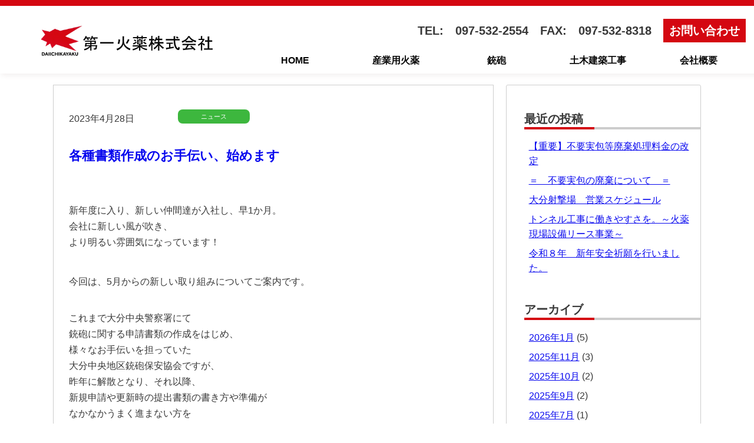

--- FILE ---
content_type: text/html; charset=UTF-8
request_url: https://daiichikayaku.com/1816/
body_size: 9479
content:




<!DOCTYPE html>
<html>
<head>
<meta http-equiv="Content-Type" content="text/html; charset=utf-8" />
<meta http-equiv="X-UA-Compatible" content="IE=edge"/>
<title>
第一火薬株式会社｟大分市の建設業・銃砲火薬販売業｠建設工事から破砕工事まで

</title>
<meta name="description" content="第一火薬株式会社｟大分市の建設業・銃砲火薬販売業｠建設工事から破砕工事まで・｟大分射撃場運営｠">
<meta name="keywords" content="第一火薬株式会社,大分市の建設業,銃砲火薬販売業,建設工事,破砕工事">
<meta name="viewport" content="width=device-width,initial-scale=1.0,minimum-scale=1.0,maximum-scale=1.0,user-scalable=no,minimal-ui"/>
<meta name = "format-detection" content = "telephone=no">
<link rel="shortcut icon" href="https://daiichikayaku.com/wp-content/uploads/2021/05/android-chrome-512x512-1.png">
<link
    rel="stylesheet"
    href="https://cdnjs.cloudflare.com/ajax/libs/animate.css/4.1.1/animate.min.css"
  />
<script src="https://kit.fontawesome.com/0c2bd49356.js" crossorigin="anonymous"></script>
<link href="https://use.fontawesome.com/releases/v5.0.6/css/all.css" rel="stylesheet">
<link href="https://fonts.googleapis.com/css?family=Josefin+Sans:300&display=swap&subset=latin-ext" rel="stylesheet">
<link href="https://fonts.googleapis.com/earlyaccess/notosansjapanese.css" rel="stylesheet" />
<link href="https://fonts.googleapis.com/earlyaccess/sawarabimincho.css" rel="stylesheet" />
<link href="https://fonts.googleapis.com/css?family=Didact+Gothic&display=swap" rel="stylesheet">
<script src="https://code.jquery.com/jquery-3.6.0.min.js" integrity="sha256-/xUj+3OJU5yExlq6GSYGSHk7tPXikynS7ogEvDej/m4=" crossorigin="anonymous"></script>
<title>各種書類作成のお手伝い、始めます &#8211; 第一火薬株式会社</title>
<meta name='robots' content='max-image-preview:large' />
<link rel='dns-prefetch' href='//webfonts.xserver.jp' />
<link rel='dns-prefetch' href='//stats.wp.com' />
<link rel='dns-prefetch' href='//use.fontawesome.com' />
<link rel='preconnect' href='//i0.wp.com' />
<link rel='preconnect' href='//c0.wp.com' />
<style id='wp-img-auto-sizes-contain-inline-css' type='text/css'>
img:is([sizes=auto i],[sizes^="auto," i]){contain-intrinsic-size:3000px 1500px}
/*# sourceURL=wp-img-auto-sizes-contain-inline-css */
</style>
<style id='wp-block-library-inline-css' type='text/css'>
:root{--wp-block-synced-color:#7a00df;--wp-block-synced-color--rgb:122,0,223;--wp-bound-block-color:var(--wp-block-synced-color);--wp-editor-canvas-background:#ddd;--wp-admin-theme-color:#007cba;--wp-admin-theme-color--rgb:0,124,186;--wp-admin-theme-color-darker-10:#006ba1;--wp-admin-theme-color-darker-10--rgb:0,107,160.5;--wp-admin-theme-color-darker-20:#005a87;--wp-admin-theme-color-darker-20--rgb:0,90,135;--wp-admin-border-width-focus:2px}@media (min-resolution:192dpi){:root{--wp-admin-border-width-focus:1.5px}}.wp-element-button{cursor:pointer}:root .has-very-light-gray-background-color{background-color:#eee}:root .has-very-dark-gray-background-color{background-color:#313131}:root .has-very-light-gray-color{color:#eee}:root .has-very-dark-gray-color{color:#313131}:root .has-vivid-green-cyan-to-vivid-cyan-blue-gradient-background{background:linear-gradient(135deg,#00d084,#0693e3)}:root .has-purple-crush-gradient-background{background:linear-gradient(135deg,#34e2e4,#4721fb 50%,#ab1dfe)}:root .has-hazy-dawn-gradient-background{background:linear-gradient(135deg,#faaca8,#dad0ec)}:root .has-subdued-olive-gradient-background{background:linear-gradient(135deg,#fafae1,#67a671)}:root .has-atomic-cream-gradient-background{background:linear-gradient(135deg,#fdd79a,#004a59)}:root .has-nightshade-gradient-background{background:linear-gradient(135deg,#330968,#31cdcf)}:root .has-midnight-gradient-background{background:linear-gradient(135deg,#020381,#2874fc)}:root{--wp--preset--font-size--normal:16px;--wp--preset--font-size--huge:42px}.has-regular-font-size{font-size:1em}.has-larger-font-size{font-size:2.625em}.has-normal-font-size{font-size:var(--wp--preset--font-size--normal)}.has-huge-font-size{font-size:var(--wp--preset--font-size--huge)}.has-text-align-center{text-align:center}.has-text-align-left{text-align:left}.has-text-align-right{text-align:right}.has-fit-text{white-space:nowrap!important}#end-resizable-editor-section{display:none}.aligncenter{clear:both}.items-justified-left{justify-content:flex-start}.items-justified-center{justify-content:center}.items-justified-right{justify-content:flex-end}.items-justified-space-between{justify-content:space-between}.screen-reader-text{border:0;clip-path:inset(50%);height:1px;margin:-1px;overflow:hidden;padding:0;position:absolute;width:1px;word-wrap:normal!important}.screen-reader-text:focus{background-color:#ddd;clip-path:none;color:#444;display:block;font-size:1em;height:auto;left:5px;line-height:normal;padding:15px 23px 14px;text-decoration:none;top:5px;width:auto;z-index:100000}html :where(.has-border-color){border-style:solid}html :where([style*=border-top-color]){border-top-style:solid}html :where([style*=border-right-color]){border-right-style:solid}html :where([style*=border-bottom-color]){border-bottom-style:solid}html :where([style*=border-left-color]){border-left-style:solid}html :where([style*=border-width]){border-style:solid}html :where([style*=border-top-width]){border-top-style:solid}html :where([style*=border-right-width]){border-right-style:solid}html :where([style*=border-bottom-width]){border-bottom-style:solid}html :where([style*=border-left-width]){border-left-style:solid}html :where(img[class*=wp-image-]){height:auto;max-width:100%}:where(figure){margin:0 0 1em}html :where(.is-position-sticky){--wp-admin--admin-bar--position-offset:var(--wp-admin--admin-bar--height,0px)}@media screen and (max-width:600px){html :where(.is-position-sticky){--wp-admin--admin-bar--position-offset:0px}}

/*# sourceURL=wp-block-library-inline-css */
</style><style id='wp-block-paragraph-inline-css' type='text/css'>
.is-small-text{font-size:.875em}.is-regular-text{font-size:1em}.is-large-text{font-size:2.25em}.is-larger-text{font-size:3em}.has-drop-cap:not(:focus):first-letter{float:left;font-size:8.4em;font-style:normal;font-weight:100;line-height:.68;margin:.05em .1em 0 0;text-transform:uppercase}body.rtl .has-drop-cap:not(:focus):first-letter{float:none;margin-left:.1em}p.has-drop-cap.has-background{overflow:hidden}:root :where(p.has-background){padding:1.25em 2.375em}:where(p.has-text-color:not(.has-link-color)) a{color:inherit}p.has-text-align-left[style*="writing-mode:vertical-lr"],p.has-text-align-right[style*="writing-mode:vertical-rl"]{rotate:180deg}
/*# sourceURL=https://c0.wp.com/c/6.9/wp-includes/blocks/paragraph/style.min.css */
</style>
<style id='wp-block-spacer-inline-css' type='text/css'>
.wp-block-spacer{clear:both}
/*# sourceURL=https://c0.wp.com/c/6.9/wp-includes/blocks/spacer/style.min.css */
</style>
<style id='global-styles-inline-css' type='text/css'>
:root{--wp--preset--aspect-ratio--square: 1;--wp--preset--aspect-ratio--4-3: 4/3;--wp--preset--aspect-ratio--3-4: 3/4;--wp--preset--aspect-ratio--3-2: 3/2;--wp--preset--aspect-ratio--2-3: 2/3;--wp--preset--aspect-ratio--16-9: 16/9;--wp--preset--aspect-ratio--9-16: 9/16;--wp--preset--color--black: #000000;--wp--preset--color--cyan-bluish-gray: #abb8c3;--wp--preset--color--white: #ffffff;--wp--preset--color--pale-pink: #f78da7;--wp--preset--color--vivid-red: #cf2e2e;--wp--preset--color--luminous-vivid-orange: #ff6900;--wp--preset--color--luminous-vivid-amber: #fcb900;--wp--preset--color--light-green-cyan: #7bdcb5;--wp--preset--color--vivid-green-cyan: #00d084;--wp--preset--color--pale-cyan-blue: #8ed1fc;--wp--preset--color--vivid-cyan-blue: #0693e3;--wp--preset--color--vivid-purple: #9b51e0;--wp--preset--gradient--vivid-cyan-blue-to-vivid-purple: linear-gradient(135deg,rgb(6,147,227) 0%,rgb(155,81,224) 100%);--wp--preset--gradient--light-green-cyan-to-vivid-green-cyan: linear-gradient(135deg,rgb(122,220,180) 0%,rgb(0,208,130) 100%);--wp--preset--gradient--luminous-vivid-amber-to-luminous-vivid-orange: linear-gradient(135deg,rgb(252,185,0) 0%,rgb(255,105,0) 100%);--wp--preset--gradient--luminous-vivid-orange-to-vivid-red: linear-gradient(135deg,rgb(255,105,0) 0%,rgb(207,46,46) 100%);--wp--preset--gradient--very-light-gray-to-cyan-bluish-gray: linear-gradient(135deg,rgb(238,238,238) 0%,rgb(169,184,195) 100%);--wp--preset--gradient--cool-to-warm-spectrum: linear-gradient(135deg,rgb(74,234,220) 0%,rgb(151,120,209) 20%,rgb(207,42,186) 40%,rgb(238,44,130) 60%,rgb(251,105,98) 80%,rgb(254,248,76) 100%);--wp--preset--gradient--blush-light-purple: linear-gradient(135deg,rgb(255,206,236) 0%,rgb(152,150,240) 100%);--wp--preset--gradient--blush-bordeaux: linear-gradient(135deg,rgb(254,205,165) 0%,rgb(254,45,45) 50%,rgb(107,0,62) 100%);--wp--preset--gradient--luminous-dusk: linear-gradient(135deg,rgb(255,203,112) 0%,rgb(199,81,192) 50%,rgb(65,88,208) 100%);--wp--preset--gradient--pale-ocean: linear-gradient(135deg,rgb(255,245,203) 0%,rgb(182,227,212) 50%,rgb(51,167,181) 100%);--wp--preset--gradient--electric-grass: linear-gradient(135deg,rgb(202,248,128) 0%,rgb(113,206,126) 100%);--wp--preset--gradient--midnight: linear-gradient(135deg,rgb(2,3,129) 0%,rgb(40,116,252) 100%);--wp--preset--font-size--small: 13px;--wp--preset--font-size--medium: 20px;--wp--preset--font-size--large: 36px;--wp--preset--font-size--x-large: 42px;--wp--preset--spacing--20: 0.44rem;--wp--preset--spacing--30: 0.67rem;--wp--preset--spacing--40: 1rem;--wp--preset--spacing--50: 1.5rem;--wp--preset--spacing--60: 2.25rem;--wp--preset--spacing--70: 3.38rem;--wp--preset--spacing--80: 5.06rem;--wp--preset--shadow--natural: 6px 6px 9px rgba(0, 0, 0, 0.2);--wp--preset--shadow--deep: 12px 12px 50px rgba(0, 0, 0, 0.4);--wp--preset--shadow--sharp: 6px 6px 0px rgba(0, 0, 0, 0.2);--wp--preset--shadow--outlined: 6px 6px 0px -3px rgb(255, 255, 255), 6px 6px rgb(0, 0, 0);--wp--preset--shadow--crisp: 6px 6px 0px rgb(0, 0, 0);}:where(.is-layout-flex){gap: 0.5em;}:where(.is-layout-grid){gap: 0.5em;}body .is-layout-flex{display: flex;}.is-layout-flex{flex-wrap: wrap;align-items: center;}.is-layout-flex > :is(*, div){margin: 0;}body .is-layout-grid{display: grid;}.is-layout-grid > :is(*, div){margin: 0;}:where(.wp-block-columns.is-layout-flex){gap: 2em;}:where(.wp-block-columns.is-layout-grid){gap: 2em;}:where(.wp-block-post-template.is-layout-flex){gap: 1.25em;}:where(.wp-block-post-template.is-layout-grid){gap: 1.25em;}.has-black-color{color: var(--wp--preset--color--black) !important;}.has-cyan-bluish-gray-color{color: var(--wp--preset--color--cyan-bluish-gray) !important;}.has-white-color{color: var(--wp--preset--color--white) !important;}.has-pale-pink-color{color: var(--wp--preset--color--pale-pink) !important;}.has-vivid-red-color{color: var(--wp--preset--color--vivid-red) !important;}.has-luminous-vivid-orange-color{color: var(--wp--preset--color--luminous-vivid-orange) !important;}.has-luminous-vivid-amber-color{color: var(--wp--preset--color--luminous-vivid-amber) !important;}.has-light-green-cyan-color{color: var(--wp--preset--color--light-green-cyan) !important;}.has-vivid-green-cyan-color{color: var(--wp--preset--color--vivid-green-cyan) !important;}.has-pale-cyan-blue-color{color: var(--wp--preset--color--pale-cyan-blue) !important;}.has-vivid-cyan-blue-color{color: var(--wp--preset--color--vivid-cyan-blue) !important;}.has-vivid-purple-color{color: var(--wp--preset--color--vivid-purple) !important;}.has-black-background-color{background-color: var(--wp--preset--color--black) !important;}.has-cyan-bluish-gray-background-color{background-color: var(--wp--preset--color--cyan-bluish-gray) !important;}.has-white-background-color{background-color: var(--wp--preset--color--white) !important;}.has-pale-pink-background-color{background-color: var(--wp--preset--color--pale-pink) !important;}.has-vivid-red-background-color{background-color: var(--wp--preset--color--vivid-red) !important;}.has-luminous-vivid-orange-background-color{background-color: var(--wp--preset--color--luminous-vivid-orange) !important;}.has-luminous-vivid-amber-background-color{background-color: var(--wp--preset--color--luminous-vivid-amber) !important;}.has-light-green-cyan-background-color{background-color: var(--wp--preset--color--light-green-cyan) !important;}.has-vivid-green-cyan-background-color{background-color: var(--wp--preset--color--vivid-green-cyan) !important;}.has-pale-cyan-blue-background-color{background-color: var(--wp--preset--color--pale-cyan-blue) !important;}.has-vivid-cyan-blue-background-color{background-color: var(--wp--preset--color--vivid-cyan-blue) !important;}.has-vivid-purple-background-color{background-color: var(--wp--preset--color--vivid-purple) !important;}.has-black-border-color{border-color: var(--wp--preset--color--black) !important;}.has-cyan-bluish-gray-border-color{border-color: var(--wp--preset--color--cyan-bluish-gray) !important;}.has-white-border-color{border-color: var(--wp--preset--color--white) !important;}.has-pale-pink-border-color{border-color: var(--wp--preset--color--pale-pink) !important;}.has-vivid-red-border-color{border-color: var(--wp--preset--color--vivid-red) !important;}.has-luminous-vivid-orange-border-color{border-color: var(--wp--preset--color--luminous-vivid-orange) !important;}.has-luminous-vivid-amber-border-color{border-color: var(--wp--preset--color--luminous-vivid-amber) !important;}.has-light-green-cyan-border-color{border-color: var(--wp--preset--color--light-green-cyan) !important;}.has-vivid-green-cyan-border-color{border-color: var(--wp--preset--color--vivid-green-cyan) !important;}.has-pale-cyan-blue-border-color{border-color: var(--wp--preset--color--pale-cyan-blue) !important;}.has-vivid-cyan-blue-border-color{border-color: var(--wp--preset--color--vivid-cyan-blue) !important;}.has-vivid-purple-border-color{border-color: var(--wp--preset--color--vivid-purple) !important;}.has-vivid-cyan-blue-to-vivid-purple-gradient-background{background: var(--wp--preset--gradient--vivid-cyan-blue-to-vivid-purple) !important;}.has-light-green-cyan-to-vivid-green-cyan-gradient-background{background: var(--wp--preset--gradient--light-green-cyan-to-vivid-green-cyan) !important;}.has-luminous-vivid-amber-to-luminous-vivid-orange-gradient-background{background: var(--wp--preset--gradient--luminous-vivid-amber-to-luminous-vivid-orange) !important;}.has-luminous-vivid-orange-to-vivid-red-gradient-background{background: var(--wp--preset--gradient--luminous-vivid-orange-to-vivid-red) !important;}.has-very-light-gray-to-cyan-bluish-gray-gradient-background{background: var(--wp--preset--gradient--very-light-gray-to-cyan-bluish-gray) !important;}.has-cool-to-warm-spectrum-gradient-background{background: var(--wp--preset--gradient--cool-to-warm-spectrum) !important;}.has-blush-light-purple-gradient-background{background: var(--wp--preset--gradient--blush-light-purple) !important;}.has-blush-bordeaux-gradient-background{background: var(--wp--preset--gradient--blush-bordeaux) !important;}.has-luminous-dusk-gradient-background{background: var(--wp--preset--gradient--luminous-dusk) !important;}.has-pale-ocean-gradient-background{background: var(--wp--preset--gradient--pale-ocean) !important;}.has-electric-grass-gradient-background{background: var(--wp--preset--gradient--electric-grass) !important;}.has-midnight-gradient-background{background: var(--wp--preset--gradient--midnight) !important;}.has-small-font-size{font-size: var(--wp--preset--font-size--small) !important;}.has-medium-font-size{font-size: var(--wp--preset--font-size--medium) !important;}.has-large-font-size{font-size: var(--wp--preset--font-size--large) !important;}.has-x-large-font-size{font-size: var(--wp--preset--font-size--x-large) !important;}
/*# sourceURL=global-styles-inline-css */
</style>

<style id='classic-theme-styles-inline-css' type='text/css'>
/*! This file is auto-generated */
.wp-block-button__link{color:#fff;background-color:#32373c;border-radius:9999px;box-shadow:none;text-decoration:none;padding:calc(.667em + 2px) calc(1.333em + 2px);font-size:1.125em}.wp-block-file__button{background:#32373c;color:#fff;text-decoration:none}
/*# sourceURL=/wp-includes/css/classic-themes.min.css */
</style>
<link rel='stylesheet' id='coblocks-extensions-css' href='https://daiichikayaku.com/wp-content/plugins/coblocks/dist/style-coblocks-extensions.css?ver=3.1.16' type='text/css' media='all' />
<link rel='stylesheet' id='coblocks-animation-css' href='https://daiichikayaku.com/wp-content/plugins/coblocks/dist/style-coblocks-animation.css?ver=2677611078ee87eb3b1c' type='text/css' media='all' />
<link rel='stylesheet' id='wp-components-css' href='https://c0.wp.com/c/6.9/wp-includes/css/dist/components/style.min.css' type='text/css' media='all' />
<link rel='stylesheet' id='godaddy-styles-css' href='https://daiichikayaku.com/wp-content/plugins/coblocks/includes/Dependencies/GoDaddy/Styles/build/latest.css?ver=2.0.2' type='text/css' media='all' />
<link rel='stylesheet' id='testsite-style-css' href='https://daiichikayaku.com/wp-content/themes/theme-01/style.css?ver=6.9' type='text/css' media='all' />
<link rel='stylesheet' id='css_style-css' href='https://daiichikayaku.com/wp-content/themes/theme-01/css/style.css?ver=6.9' type='text/css' media='all' />
<link rel='stylesheet' id='pc_style-css' href='https://daiichikayaku.com/wp-content/themes/theme-01/css/base.css?ver=6.9' type='text/css' media='all' />
<link rel='stylesheet' id='sp_style-css' href='https://daiichikayaku.com/wp-content/themes/theme-01/css/content.css?ver=6.9' type='text/css' media='all' />
<link rel='stylesheet' id='sw_style-css' href='https://daiichikayaku.com/wp-content/themes/theme-01/css/swiper.css?ver=6.9' type='text/css' media='all' />
<link rel='stylesheet' id='slick_css-css' href='https://daiichikayaku.com/wp-content/themes/theme-01/slick/slick.css?ver=6.9' type='text/css' media='all' />
<link rel='stylesheet' id='slick_them_css-css' href='https://daiichikayaku.com/wp-content/themes/theme-01/slick/slick-theme.css?ver=6.9' type='text/css' media='all' />
<link rel='stylesheet' id='fontawesome-css' href='https://use.fontawesome.com/releases/v5.14.0/css/all.css?ver=6.9' type='text/css' media='all' />
<link rel='stylesheet' id='style-css' href='https://daiichikayaku.com/wp-content/themes/theme-01/style.css?ver=6.9' type='text/css' media='all' />
<script type="text/javascript" src="https://c0.wp.com/c/6.9/wp-includes/js/jquery/jquery.min.js" id="jquery-core-js"></script>
<script type="text/javascript" src="https://c0.wp.com/c/6.9/wp-includes/js/jquery/jquery-migrate.min.js" id="jquery-migrate-js"></script>
<script type="text/javascript" src="//webfonts.xserver.jp/js/xserverv3.js?fadein=0&amp;ver=2.0.9" id="typesquare_std-js"></script>
<script type="text/javascript" src="https://daiichikayaku.com/wp-content/themes/theme-01/js/component.js?ver=6.9" id="component_script-js"></script>
<script type="text/javascript" src="https://daiichikayaku.com/wp-content/themes/theme-01/js/swiper.js?ver=6.9" id="sw_script-js"></script>
<script type="text/javascript" src="https://daiichikayaku.com/wp-content/themes/theme-01/slick/slick.js?ver=6.9" id="slick_script-js"></script>
<link rel="canonical" href="https://daiichikayaku.com/1816/" />
	<style>img#wpstats{display:none}</style>
		<noscript><style>.lazyload[data-src]{display:none !important;}</style></noscript><style>.lazyload{background-image:none !important;}.lazyload:before{background-image:none !important;}</style>		<style type="text/css" id="wp-custom-css">
			.is-bold{
	font-weight:bold;
}		</style>
		</head>	

<body>
<div id="wrap" class="wrapper">
<header id="header">
<div class="head-wrap">	
<div class="head-logo">

<a href="https://daiichikayaku.com/"><img src="[data-uri]" alt="ロゴマーク" data-src="/images/footer_logo01.svg" decoding="async" class="lazyload"><noscript><img src="/images/footer_logo01.svg" alt="ロゴマーク" data-eio="l"></noscript></a>

</div>
<div class="head-info">
<div class="head-right">
<div>TEL:　097-532-2554</div>	
<div>FAX:　097-532-8318</div>	
<div class="contact-btn"><a href="mailto:d1kayaku@oct-net.ne.jp">お問い合わせ</a></div>
</div>	
<div id="menubar01">
<!--<div class="wow fadeInLeft" data-wow-delay="0.3s">-->
<ul id="dropmenu">

<li><a href="https://daiichikayaku.com/">HOME</a>
</li>	

<li><a  href="https://daiichikayaku.com/sangyo/">産業用火薬</a>
</li>	

<li><a  href="https://daiichikayaku.com/juho/">銃砲</a>
</li>	

<li><a  href="https://daiichikayaku.com/doboku/">土木建築工事</a>
</li>	

<li><a  href="https://daiichikayaku.com/company/">会社概要</a>
</li>	

<!--
<li class="rightToleft"><a href="#">リンク集</a>
</li>	
-->

</ul>
</div>

</div>	
<div class="clear"></div>		
</div>



<!--HAMBURGERMENU-->
<div id="hamburger">
<div class="fullscreenmenu">
<div id="nav">

<ul class="dl-menu">

<li class="accbox">
<label for="label1"><a href="https://daiichikayaku.com/">HOME</a></label>
<input type="checkbox" id="label1" class="cssacc" />
</li>
	
<li class="accbox">
<label for="label2"><a href="https://daiichikayaku.com/sangyo/">産業用火薬</a></label>
<input type="checkbox" id="label2" class="cssacc" />
</li>

<li class="accbox">
<label for="label3"><a href="https://daiichikayaku.com/juho/">銃砲</a></label>
<input type="checkbox" id="label3" class="cssacc" />
</li>
<li class="accbox">
<label for="label4"><a href="https://daiichikayaku.com/doboku/">土木建築工事</a></label>
<input type="checkbox" id="label4" class="cssacc" />
</li>

<li class="accbox">
<label for="label5"><a href="https://daiichikayaku.com/company/">会社概要</a></label>
<input type="checkbox" id="label5" class="cssacc" />
</li>

</ul>
</div>
<div class="hammenu">
<button class="inmenu"><span></span><span></span><span></span> <!--<span class="menu_text">MENU</span>--> </button>
</div>
</div>
</div>
<!--HAMBURGER END-->


<!--</div>-->

<div class="clear"></div>
</header>	
<!-- /hamberger_end -->
<!--ここまで共通部分-->


 

<main>		

<div class="lay-block-page"></div>

<div class="lay-block-12">	

<div class="toko-box">	
<div class="toko-wrap">	
<table class="table-toko">


<tr><td>2023年4月28日</td>
<td><span id="cate-icon" class="news">ニュース</span></td><td></td></tr>
<tr><td colspan="3"><h2><a href="https://daiichikayaku.com/1816/"> 各種書類作成のお手伝い、始めます</a></h2></td></tr>

<tr><td colspan="3">



<div style="height:35px" aria-hidden="true" class="wp-block-spacer"></div>



<p>新年度に入り、新しい仲間達が入社し、早1か月。</p>



<p>会社に新しい風が吹き、</p>



<p>より明るい雰囲気になっています！</p>



<div style="height:40px" aria-hidden="true" class="wp-block-spacer"></div>



<p>今回は、5月からの新しい取り組みについてご案内です。</p>



<div style="height:35px" aria-hidden="true" class="wp-block-spacer"></div>



<p>これまで大分中央警察署にて</p>



<p>銃砲に関する申請書類の作成をはじめ、</p>



<p>様々なお手伝いを担っていた</p>



<p>大分中央地区銃砲保安協会ですが、</p>



<p>昨年に解散となり、それ以降、</p>



<p>新規申請や更新時の提出書類の書き方や準備が</p>



<p>なかなかうまく進まない方を</p>



<p>何度かお見掛けすることがありました。</p>



<div style="height:39px" aria-hidden="true" class="wp-block-spacer"></div>



<p>そこで、2023年5月11日（木）から、</p>



<p><strong>毎週木曜日</strong>　<strong>10：00～16：00</strong>　の間、</p>



<p>元銃砲保安協会職員　<strong>片桐　五輪美さん</strong>が常駐し、</p>



<p>サポートできる環境を整えることになりました。</p>



<div style="height:40px" aria-hidden="true" class="wp-block-spacer"></div>



<p>活動内容としては、5月11日（木）から</p>



<p class="is-style-default has-light-green-cyan-background-color has-background has-medium-font-size"><strong>第一火薬　西春日町　本社</strong></p>



<p class="is-style-default has-light-green-cyan-background-color has-background has-medium-font-size"><strong>毎週木曜日　10：00～16：00</strong></p>



<p>上記の通り、常駐いたします。</p>



<p>※　活動日は店舗営業日に準じます。</p>



<p>　　休暇をいただく可能性もございます。</p>



<div style="height:44px" aria-hidden="true" class="wp-block-spacer"></div>



<p>分からない事、ささいなことでも、</p>



<p>ご連絡・ご来店いただければ、</p>



<p>対応させていただきます。</p>



<div style="height:40px" aria-hidden="true" class="wp-block-spacer"></div>



<p>お問い合わせは、第一火薬株式会社（097-532-2554）迄</p>

</td></tr>

 </table> 

</div>
<br>
<div class="clear"></div>
<!-- sidebar -->
<div class="aside"><!--sidebar-->



		<li id="recent-posts-2" class="widget widget_recent_entries">
		<h2 class="widgettitle">最近の投稿</h2>

		<ul>
											<li>
					<a href="https://daiichikayaku.com/2925/">【重要】不要実包等廃棄処理料金の改定</a>
									</li>
											<li>
					<a href="https://daiichikayaku.com/2890/">＝　不要実包の廃棄について　＝</a>
									</li>
											<li>
					<a href="https://daiichikayaku.com/897/">大分射撃場　営業スケジュール</a>
									</li>
											<li>
					<a href="https://daiichikayaku.com/2848/">トンネル工事に働きやすさを。～火薬現場設備リース事業～</a>
									</li>
											<li>
					<a href="https://daiichikayaku.com/2861/">令和８年　新年安全祈願を行いました。</a>
									</li>
					</ul>

		</li>
<li id="archives-2" class="widget widget_archive"><h2 class="widgettitle">アーカイブ</h2>

			<ul>
					<li><a href='https://daiichikayaku.com/date/2026/01/'>2026年1月</a>&nbsp;(5)</li>
	<li><a href='https://daiichikayaku.com/date/2025/11/'>2025年11月</a>&nbsp;(3)</li>
	<li><a href='https://daiichikayaku.com/date/2025/10/'>2025年10月</a>&nbsp;(2)</li>
	<li><a href='https://daiichikayaku.com/date/2025/09/'>2025年9月</a>&nbsp;(2)</li>
	<li><a href='https://daiichikayaku.com/date/2025/07/'>2025年7月</a>&nbsp;(1)</li>
	<li><a href='https://daiichikayaku.com/date/2025/06/'>2025年6月</a>&nbsp;(1)</li>
	<li><a href='https://daiichikayaku.com/date/2025/04/'>2025年4月</a>&nbsp;(1)</li>
	<li><a href='https://daiichikayaku.com/date/2025/03/'>2025年3月</a>&nbsp;(1)</li>
	<li><a href='https://daiichikayaku.com/date/2025/01/'>2025年1月</a>&nbsp;(1)</li>
	<li><a href='https://daiichikayaku.com/date/2024/11/'>2024年11月</a>&nbsp;(1)</li>
	<li><a href='https://daiichikayaku.com/date/2024/10/'>2024年10月</a>&nbsp;(1)</li>
	<li><a href='https://daiichikayaku.com/date/2024/09/'>2024年9月</a>&nbsp;(2)</li>
	<li><a href='https://daiichikayaku.com/date/2024/08/'>2024年8月</a>&nbsp;(1)</li>
	<li><a href='https://daiichikayaku.com/date/2024/07/'>2024年7月</a>&nbsp;(4)</li>
	<li><a href='https://daiichikayaku.com/date/2024/06/'>2024年6月</a>&nbsp;(1)</li>
	<li><a href='https://daiichikayaku.com/date/2024/05/'>2024年5月</a>&nbsp;(1)</li>
	<li><a href='https://daiichikayaku.com/date/2024/04/'>2024年4月</a>&nbsp;(1)</li>
	<li><a href='https://daiichikayaku.com/date/2024/02/'>2024年2月</a>&nbsp;(3)</li>
	<li><a href='https://daiichikayaku.com/date/2024/01/'>2024年1月</a>&nbsp;(2)</li>
	<li><a href='https://daiichikayaku.com/date/2023/11/'>2023年11月</a>&nbsp;(2)</li>
	<li><a href='https://daiichikayaku.com/date/2023/10/'>2023年10月</a>&nbsp;(1)</li>
	<li><a href='https://daiichikayaku.com/date/2023/09/'>2023年9月</a>&nbsp;(1)</li>
	<li><a href='https://daiichikayaku.com/date/2023/07/'>2023年7月</a>&nbsp;(1)</li>
	<li><a href='https://daiichikayaku.com/date/2023/04/'>2023年4月</a>&nbsp;(1)</li>
	<li><a href='https://daiichikayaku.com/date/2023/02/'>2023年2月</a>&nbsp;(1)</li>
	<li><a href='https://daiichikayaku.com/date/2023/01/'>2023年1月</a>&nbsp;(1)</li>
	<li><a href='https://daiichikayaku.com/date/2022/12/'>2022年12月</a>&nbsp;(1)</li>
	<li><a href='https://daiichikayaku.com/date/2022/11/'>2022年11月</a>&nbsp;(1)</li>
	<li><a href='https://daiichikayaku.com/date/2022/09/'>2022年9月</a>&nbsp;(2)</li>
	<li><a href='https://daiichikayaku.com/date/2022/08/'>2022年8月</a>&nbsp;(1)</li>
	<li><a href='https://daiichikayaku.com/date/2022/06/'>2022年6月</a>&nbsp;(1)</li>
	<li><a href='https://daiichikayaku.com/date/2022/05/'>2022年5月</a>&nbsp;(1)</li>
	<li><a href='https://daiichikayaku.com/date/2022/04/'>2022年4月</a>&nbsp;(1)</li>
	<li><a href='https://daiichikayaku.com/date/2022/03/'>2022年3月</a>&nbsp;(2)</li>
	<li><a href='https://daiichikayaku.com/date/2022/01/'>2022年1月</a>&nbsp;(1)</li>
	<li><a href='https://daiichikayaku.com/date/2021/12/'>2021年12月</a>&nbsp;(1)</li>
	<li><a href='https://daiichikayaku.com/date/2021/11/'>2021年11月</a>&nbsp;(3)</li>
	<li><a href='https://daiichikayaku.com/date/2021/10/'>2021年10月</a>&nbsp;(1)</li>
	<li><a href='https://daiichikayaku.com/date/2021/09/'>2021年9月</a>&nbsp;(3)</li>
	<li><a href='https://daiichikayaku.com/date/2021/08/'>2021年8月</a>&nbsp;(1)</li>
	<li><a href='https://daiichikayaku.com/date/2021/07/'>2021年7月</a>&nbsp;(2)</li>
	<li><a href='https://daiichikayaku.com/date/2021/06/'>2021年6月</a>&nbsp;(3)</li>
	<li><a href='https://daiichikayaku.com/date/2021/05/'>2021年5月</a>&nbsp;(4)</li>
			</ul>

			</li>
<li id="categories-2" class="widget widget_categories"><h2 class="widgettitle">カテゴリー</h2>

			<ul>
					<li class="cat-item cat-item-2"><a href="https://daiichikayaku.com/category/news/">ニュース</a> (38)
</li>
	<li class="cat-item cat-item-5"><a href="https://daiichikayaku.com/category/yokuaru/">よくある質問</a> (4)
</li>
	<li class="cat-item cat-item-4"><a href="https://daiichikayaku.com/category/doboku-kenchiku-koji/">土木・建築工事</a> (15)
</li>
	<li class="cat-item cat-item-3"><a href="https://daiichikayaku.com/category/shagekijo/">大分射撃場</a> (12)
</li>
	<li class="cat-item cat-item-1"><a href="https://daiichikayaku.com/category/uncategorized/">未分類</a> (2)
</li>
			</ul>

			</li>


</div>
</div>
<div class="clear"></div>	
</div><!--lay-block_12 end-->		

</main>




<!--ここから共通部分-->
<footer>
	
<div class="lay-block-bottom">

<div class="link-area">	
<div class="footer-box">
<ul class="footer-link">
<li><a href="https://daiichikayaku.com/">HOME</a></li>	
<li><a href="https://daiichikayaku.com/sangyo/">産業用火薬</a></li>	
<li><a href="https://daiichikayaku.com/juho/">銃砲</a></li>	
<li><a href="https://daiichikayaku.com/doboku/">土木建築工事</a></li>	
<li><a href="https://daiichikayaku.com/company/">会社概要</a></li>	
</ul>
</div>	
</div>	
<div class="footer-column">
<div class="footer-logo-box"><a href="https://daiichikayaku.com/"><img src="[data-uri]" alt="ロゴマーク" data-src="/images/footer_logo01.svg" decoding="async" class="lazyload"><noscript><img src="/images/footer_logo01.svg" alt="ロゴマーク" data-eio="l"></noscript></a></div> 
<div class="info-box">	

<ul class="company-info">
<li class="company-name"><a href="https://daiichikayaku.com/company/">本社</a></li>
<li>〒　870-0038</li>
<li>大分市西春日町1番21号</li>
<li>TEL:　097-532-2554　FAX:097-532-8318</li>
<li><a href="mailto:d1kayaku@oct-net.ne.jp">mail：　d1kayaku@oct-net.ne.jp　（代表）</a></li>
<li>営業時間：　8：00～18：00　</li>
<li>定休日：　日・祝日</li>
<li class="recruit-info animated" data-animate="animate__animated animate__flash" id="animated-recruit">【新入社員（新卒・中途）随時募集中！】</li>
</ul>

<ul class="branch-info">
  <li class="company-name"><a href="https://daiichikayaku.com/company#shagekijo">大分射撃場</a></li>
<li>〒　879-7307</li>
<li>大分県豊後大野市犬飼町西寒田</li>
<li>TEL:　097-578-1193<br>（射撃中は電話に出られないことがあります）</li>
</ul>

<div class="clear"></div>
</div>	
</div>
<div class="copy">Ⓒ 2021 DAIICHIKAYAKU</div>
</div>	
</footer>
<div id="page_top"><a href="#"></a></div>	

</div><!--wrapper end-->




<!--js--------->




<script src="https://daiichikayaku.com/wp-content/themes/theme-01/js/swiper.js"></script>
<script>
var mySwiper = new Swiper('.swiper-container', {  
    effect: 'fade',
    loop: true,
    speed: 5000,
    autoplay: {
		delay: 800,
		stopOnLastSlide: false,
		disableOnInteraction: false,
		reverseDirection: false
	},

});
  
</script>



<script src="https://ajax.googleapis.com/ajax/libs/jquery/1.11.0/jquery.min.js"></script>
<script type="text/javascript" src="https://daiichikayaku.com/wp-content/themes/theme-01/slick/slick.js"></script>
<script>
$(document).ready(function () {
 //1.画像を1枚表示するスライダー
  $('.single').slick({
    autoplay: true, //自動再生
    dots: true, //ドットのナビゲーションを表示
  });
  });
</script>

<a href="company.html">

<script type="speculationrules">
{"prefetch":[{"source":"document","where":{"and":[{"href_matches":"/*"},{"not":{"href_matches":["/wp-*.php","/wp-admin/*","/wp-content/uploads/*","/wp-content/*","/wp-content/plugins/*","/wp-content/themes/theme-01/*","/*\\?(.+)"]}},{"not":{"selector_matches":"a[rel~=\"nofollow\"]"}},{"not":{"selector_matches":".no-prefetch, .no-prefetch a"}}]},"eagerness":"conservative"}]}
</script>
<script type="text/javascript" id="eio-lazy-load-js-before">
/* <![CDATA[ */
var eio_lazy_vars = {"exactdn_domain":"","skip_autoscale":0,"bg_min_dpr":1.100000000000000088817841970012523233890533447265625,"threshold":0,"use_dpr":1};
//# sourceURL=eio-lazy-load-js-before
/* ]]> */
</script>
<script type="text/javascript" src="https://daiichikayaku.com/wp-content/plugins/ewww-image-optimizer/includes/lazysizes.min.js?ver=831" id="eio-lazy-load-js" async="async" data-wp-strategy="async"></script>
<script type="text/javascript" src="https://daiichikayaku.com/wp-content/plugins/coblocks/dist/js/coblocks-animation.js?ver=3.1.16" id="coblocks-animation-js"></script>
<script type="text/javascript" id="jetpack-stats-js-before">
/* <![CDATA[ */
_stq = window._stq || [];
_stq.push([ "view", {"v":"ext","blog":"192892544","post":"1816","tz":"9","srv":"daiichikayaku.com","j":"1:15.4"} ]);
_stq.push([ "clickTrackerInit", "192892544", "1816" ]);
//# sourceURL=jetpack-stats-js-before
/* ]]> */
</script>
<script type="text/javascript" src="https://stats.wp.com/e-202604.js" id="jetpack-stats-js" defer="defer" data-wp-strategy="defer"></script>
</body>
</html>



--- FILE ---
content_type: text/css
request_url: https://daiichikayaku.com/wp-content/themes/theme-01/style.css?ver=6.9
body_size: -56
content:
/*
Theme Name: theme-01
Author: MT
Version: 1.0
*/



--- FILE ---
content_type: text/css
request_url: https://daiichikayaku.com/wp-content/themes/theme-01/css/style.css?ver=6.9
body_size: 1543
content:
/*
Theme Name: base
Theme URI: 
Text Domain: base
*/

/* CSS Document */
/* RESET_START */

/* reset css */
html, body, div, span, applet, object, iframe,  p, blockquote, pre, a, abbr, acronym, address, big, cite, code, del, dfn, em, img, ins, kbd, q, s, samp, small, strike, strong, sub, sup, tt, var, b, u, i, center, dl, dt, dd, ol, ul, li, fieldset, form, label, legend, table, caption, tbody, tfoot, thead, tr, th, td, article, aside, canvas, details, embed, figure, figcaption, footer, header, hgroup, menu, nav, output, ruby, section, summary, time, mark, audio, video {
	margin: 0;
	padding: 0;
	border: 0;
	font-size: 100%;
	/*font: inherit;*/
	vertical-align: baseline;
	}
/* HTML5 display-role reset for older browsers */
article, aside, details, figcaption, figure, footer, header, hgroup, menu, nav, section {
	display: block;
}
body {
	line-height: 1;
}
ol, li {
	/*list-style: none;*/
}
blockquote, q {
	quotes: none;
}
blockquote:before, blockquote:after, q:before, q:after {
	content: '';
	content: none;
}
table {
	border-collapse: collapse;
	border-spacing: 0;
}
/* to preserve line-height and selector appearance */
sup {
	vertical-align: text-top;
}
sub {
	vertical-align: text-bottom;
}
input, button, textarea, select {
	font-family: inherit;
	font-size: inherit;
	font-weight: inherit;
	width: auto;
	overflow: visible;
}
/*because legend doesn't inherit in IE */
legend {
	color: #000;
}

/* end reset css */
html, body {
	height: 100%;
}
/*float clear*/
.clear:after {
	content: "\200c";
	display : block;
	height: 0;
	font-size: 0;
	clear: both;
}
.none {
	display: none;
	overflow: hidden;
}
a, button, input[type=submit], input[type=button] {
	-webkit-tap-highlight-color: rgba(0,0,0,0);
}
html {
 filter: expression(document.execCommand("BackgroundImageCache",  false, true));
}
/* CSS Document */
/* RESET_START */


/*
body,h1,h2,h3,h4,h5,h6,p,ul,ol,li,dl,dt,dd,address,table,form,fieldset,a,iframe,div,th{
margin:0;padding:0;font:normal 90% ;color:#000;
text-decoration:none;list-style:none;line-height:100%;
}
*/

.clear {
	clear: both;
}
/*IMAGEリンク*/

a img {
	border: none;
}
img {
	max-width: 100%;
	height: auto;
	border: none;
	vertical-align: top;
	-webkit-backface-visibility: hidden;
	image-rendering: auto;/****CHROME縮小画像ぼやけ対策****/
}
/* RESET_END */




body {
	color:#333;
	font-family:'Lucida Grande', 'Hiragino Kaku Gothic ProN', 'ヒラギノ角ゴ ProN W3', Meiryo, メイリオ, sans-serif;
	/*font-family: -apple-system, BlinkMacSystemFont, 'Josefin Sans', "Noto Sans Japanese", "Helvetica Neue", "ヒラギノ角ゴ ProN W3", Hiragino Kaku Gothic ProN, Arial, "メイリオ", Meiryo, sans-serif;*/
	/*font-family: 'Monda',"Helvetica Neue", "Noto Sans Japanese", "ヒラギノ角ゴ ProN W3", Hiragino Kaku Gothic ProN, Arial, Meiryo, sans-serif;*/
	/*
    -webkit-user-select:none;
    -webkit-touch-callout:none;
	*/
}

.sawarabi {font-family: "Sawarabi Mincho", serif; }

.w100 {font-weight: 100;}
.w200 {font-weight: 200;}
.w300 {font-weight: 300;}
.w400 {font-weight: 400;}
.w500 {font-weight: 500;}
.w700 {font-weight: 700;}
.w900 {font-weight: 900;}

body {
	animation: fadeIn 3s ease 0s 1 normal;
	-webkit-animation: fadeIn 3s ease 0s 1 normal;
}
 @keyframes fadeIn {
 0% {
opacity: 0
}
 100% {
opacity: 1
}
}
 @-webkit-keyframes fadeIn {
 0% {
opacity: 0
}
 100% {
opacity: 1
}
}


--- FILE ---
content_type: text/css
request_url: https://daiichikayaku.com/wp-content/themes/theme-01/css/base.css?ver=6.9
body_size: 6355
content:
@import url("style.css");


/*sp*/
@media  (max-width: 767px) {

}
/*pc*/
@media  (min-width: 768px) {

}


/*ipad*/
@media (min-width: 577px) and (max-width: 768px){

}

/*ipad pro*/
@media (min-width: 769px) and (max-width: 1024px){

}

/*縦横比*/
/*
#dropmenu:before {
content: "";
display: block;
padding-top: 50%;
background-color: #0000ff99;
}
*/

body{
font-size: 16px;
margin: 0;
}	


#wrap{
width: 100%;
min-height: 100vh;
}

.wrapper{
width: 100%;
display: flex;
flex-direction: column;
min-height: 100vh;
}

img {
max-width: 100%;
height: auto;
}

.clear{clear:both;}
	
a:hover img {
opacity: 0.5;
}		

/* ===================
リンク
====================== */	
/*
a{line-height:160%;color:#00468C;text-decoration:none}
a:link {text-decoration : none; color : #00468C; }
*/

.hover:hover {
opacity: 0.6;
}

/* ===================
改行
====================== */
.pc-br{
display: block;
}
.sp-br{
display: none;
}	
/*sp*/
@media  (max-width: 768px) {
.pc-br{
display: none;
}
.sp-br{
display: block;
}	
}

/* ===================
スペース
====================== */

.sp1em{height:1em;}
.sp2em{height:2em;}
.sp3em{height:3em;}

.sp_sp1em{display: none;}
.sp_sp2em{display: none;}
.sp_sp3em{display: none;}

.pc_sp1em{height:1em;}
.pc_sp2em{height:2em;}
.pc_sp3em{height:3em;}
	
/*sp*/
@media  (max-width: 768px) {

.sp1em{height:1em;}
.sp2em{height:2em;}
.sp3em{height:3em;}

.sp_sp1em{height:1em;}
.sp_sp2em{height:2em;}
.sp_sp3em{height:3em;}

.pc_sp1em{display: none;}
.pc_sp2em{display: none;}
.pc_sp3em{display: none;}
}  

/*pc*/
@media  (min-width: 1001px) {
.pc-toggle{
display: block;
margin: 0;
padding: 0;
}
.sp-toggle{
display: none;
}
}
/*sp*/
@media  (max-width: 1000px) {
.pc-toggle{
display: none;
}
.sp-toggle{
display: block;
margin: 0;
padding: 0;
}

}

/* ===================
フォーム関連
====================== */
textarea,input,select{
border:solid 1px #CCC;
background-color:#FFFFFF;
color:#333333;
padding:0.5em;
margin:0.5em;
height: 2.5em;
cursor: pointer;
}

input#submit_button {
width: 18%;
cursor: pointer;
}
input#reset_button{
width:18%;
cursor: pointer;
}

.hissu{
text-align:center;
/*font-weight:bold;*/
/*border-bottom:solid 2px #0059B2;*/
line-height:140%;
color:#FFF;
background-color:#D8070B;
display: inline-block;
padding:5px;
margin:0px 0 0 10px;
}
	

/* ===================
ページトップへ
====================== */
#page_top{
width: 50px;
height: 50px;
position: fixed;
right: 2%;
bottom: 5%;
background: #7db1e8;
opacity: 0.8;
border-radius: 50%;
}
#page_top a{
position: relative;
display: block;
width: 50px;
height: 50px;
text-decoration: none;
}
#page_top a::before{
font-family: "Font Awesome 5 Free";
font-size: 30px;
font-weight: 900;
content: "\f062";
color: #fff;
position: absolute;
width: 30px;
height: 30px;
top: 0;
bottom: 0;
right: 0;
left: 0;
margin: auto;
text-align: center;
}	




/* ===================
ナビゲーションメニュー
====================== */

/*sp*/
@media  (max-width: 767px) {
#menubar01{display: none;}
}

#menubar01{width:100%; margin: 0 auto; position: relative;z-index:1 !important;}

#dropmenu {
list-style-type: none;
width: 100%;
margin: 0 auto;
display: flex;
padding: 0.5em 0;
max-width: 1200px;	/*メニューの幅指定	*/
}
/*タブレット*/
@media (max-width: 1000px){
#dropmenu {
width: 108%;
display: flex;
background-color: #fff;
padding: 0.5em 0;
margin: 0 auto;
}
}
#dropmenu li {
position: relative;
width: calc(100% / 5 - 20px );
margin: 0 10px;
padding: 0;
text-align: center;
}

.current{
border-bottom: 3px solid #D3000B;
}


#dropmenu li a {
width: 100%;			
display: flex;
justify-content: flex-start;
flex-direction: column;	
color:#000;	
font-weight: bold;
padding: 0.4em;
text-decoration: none;
}

#dropmenu li ul {
list-style: none;
position: absolute;
z-index: 100;
top: 100%;
left: 0;
width: 100%;
margin: 0;
padding: 0;
/*background-color: #ffffff;	親にホバーしたときの子の背景色で親の幅と同じになる*/
}
#dropmenu li ul li {
overflow: hidden;
/*width: 100%;*/
height: 0;
/*color:#21963b;*/
/*transition: .1s; */
border-style: none;	
width: 200px;
}
#dropmenu li ul li a {
display: block;	
padding: 1em ;
line-height:2;
background-color:#2c942c;/*親にホバーしたときの子の背景色*/
text-align: left;
font-weight: normal;
color:#fff;
}
#dropmenu > li:hover > a {background:#d6d6c2;}/*親にホバーしたときの親のスタイル*/
#dropmenu > li:hover li:hover > a {background:  #5ab65c; color:#fff;width:200px;height: 100%;word-break: break-all;}/*子にホバーしたときの子の背景色*/
#dropmenu > li:hover > ul > li {
/*overflow: visible;*/
height: 100%;
/*color:#21963b;*/
word-break: break-all;
width:200px;
}/*これがないと表示されない*/
#dropmenu li ul li ul {
top: 0;
left: 100%;
}
/********/


/*メニュー最後*/
#dropmenu > li.rightToleft:hover > ul > li {
/*overflow: visible;*/
height: 100%;
/*color:#21963b;*/
width:200px;
right: 0;
left: -100%;
}


/*pc*/
@media  (min-width: 1001px) {
#hamburger{
display: none;
}
}


/*sp*/
@media  (max-width: 1000px) {
/* ===================
ハンバーガーメニュー
====================== */
#hamburger{display: block; position: absolute;right:0%;z-index: 2000;float:right;width:100%;padding:0.2em; }
#hamburger ul {
height: 100vh;
overflow: scroll;
-webkit-overflow-scrolling: 100%;
}
.inmenu input {
display: none;
}
button {
border: none;
background: none;
outline: none;
}
a:hover, a img:hover, label img:hover {
opacity: 0.8;
}
.inmenu, .inmenu span {
display: inline-block;
-webkit-transition: all .4s;
transition: all .4s;
box-sizing: border-box;
}
.inmenu {
position: fixed;
top: 22px;
right: 16px;
height: 22px;
z-index: 10;
width: 36px; /*長さ*/
/*background-color: #D3000B;*/
}
.inmenu span {
position: absolute;
left: 0;
width: 100%;
height: 2px;
/*    background-color: rgba(0,0,0,0.7);*/
z-index: 10;
}
.inmenu span:nth-of-type(1) {
top: 5px;
background-color: #D3000B;
}
.inmenu span:nth-of-type(2) {
top: 15px;
background-color: #D3000B;
}
.inmenu span:nth-of-type(3) {
top: 25px;
background-color: #D3000B;
}
.inmenu.active span:nth-of-type(1) {
-webkit-transform: translateY(10px) rotate(45deg);
transform: translateY(10px) rotate(45deg);
}
.inmenu.active span:nth-of-type(2) {
opacity: 0;
}
.inmenu.active span:nth-of-type(3) {
-webkit-transform: translateY(-10px) rotate(-45deg);
transform: translateY(-10px) rotate(-45deg);
}
/*------*/
.hammenu{
/*background:pink;*/
/*height: 54px;*/
height: 50px;
width: 50px;
position: fixed;
z-index:1000;
right:5px;
/*top:5px;*/
top:20px;
color:#fff;
}
.menu_text{
color:#D3000B;
position: absolute;
bottom:-10%;
}
/*------*/

#nav {
position: fixed;
top: 60px;
right: 0;
z-index: 10;
width: 100vw;
height: auto;
opacity: 0;
background-color: rgba(255,255,255,1);
transition: all 0.3s ease-in-out;
visibility: hidden;
transform: translate3d(100%, 0, 0);
transition-duration: 0.5s;
}

#nav.active {
right: 0;
/*-moz-transform: translateX(0);左から右へフェードイン削除*/
/*-webkit-transform: translateX(0);左から右へフェードイン削除*/
/*transform: translateX(0);左から右へフェードイン削除*/
opacity: 1;
transform: none;	
visibility: visible;
transition-duration: 0.5s;
top: 60px;
}
#nav ul {
/*margin: 50px 0;*/
/*padding: 40px 0;*/
}
#nav ul li {
list-style-type: none;
}
#nav ul li a {
display: block;
padding: 0.5em;
transition: all 0.2s ease-in-out;
text-align: left;
text-decoration: none;
color: #342009;
list-style-type: none;
}
ul.dl-menu {
padding: 0px 0 300px 0;
margin: 0px 0 0 0;
width: 100%;
height: 100vh;
}
ul.dl-menu li {
list-style-type: none;
/*float: left;*/
width: 95%;
border-bottom: dotted 1px #D3000B;
box-sizing: border-box;
margin-bottom: 20px;
margin-top: 20px;
}
ul.dl-menu li {
margin-top: 10px;
}
ul.dl-menu li {
margin-right: 8px;
border-left: solid #D3000B 3px;
margin-left: 8px;
padding: 0.1em;
}
.accbox {
margin: 0;
padding: 0.5em;
/*max-width: 400px;/*最大幅*/
width: 100%;
}
/*ラベル*/
.accbox label {
padding: 0.5em;
color: #342009;
cursor: pointer;
transition: all 0.5s;
line-height: 20px;
font-weight: 300;
display: block;
display:flex;/****上下中央用****/
flex-wrap: wrap;/****上下中央用****/
align-items: center;/****上下中央用****/
margin-left: 1em;
}


/*
.accbox label a{
width:30%;
}	
	
*/
/*ラベルホバー時*/
.accbox label:hover {
background-color: #fff
}
/*チェックは隠す*/
.accbox input {
display: none;
}
/*中身を非表示にしておく*/
.accbox .accshow {
height: 0;
padding: 0;
overflow: hidden;
opacity: 0;
transition: 0.8s;
}
/*クリックで中身表示*/
.cssacc:checked + .accshow {
height: auto;
padding: 5px;
opacity: 1;
/*background-color: #ff9000;*/
}
#sample01 {
padding: 0;
margin: 0;
width: 100%;
height: auto;
}
#sample01 p {
text-align: left;
color: #fff;
margin: 2px 0;
border-left: solid #007EA8 5px;
}
#sample01 a {
list-style-type: none;
width: 100%;
margin: 5px 0;
padding: 2px 0;
border-left: none;
background-color: #fff;
}
#sample01 p:nth-child(2) {
margin: 2px
}
.locked {
overflow-y: hidden;
}
/*-----hamburger_set_end-----*/
}


/* ===================
グーグルマップ
====================== */
.map-box {
width: 100%;
max-width: 1100px;
margin: 0 auto 6em;
text-align: center;	
}
.gmap {
max-width: 1200px;
width: 100%;
height: 380px;
position: relative;
margin: 0 auto;
}
.gmap iframe {
position: absolute;
left: 0;
top: 0;
height: 100%;
width: 100%;
}
/*sp*/
@media  (max-width: 767px) {
.map-box {
width: 90%;
margin: 0 auto;
text-align: center;	
}
.gmap {
height: 0;
max-height: 200px;
overflow: hidden;
padding-bottom: 100%;
position: relative;
}
.gmap iframe {
position: absolute;
left: 0;
top: 0;
height: 100%;
width: 100%;
}
}
	
.copy{font-size:12px;color:#222;text-align:center;padding:2em 0 1em;}	



/* ===================
テキスト
====================== */	
/*スマートフォン*/
/*sp*/
@media  (max-width: 768px) {
p , th , td{font-size:15px;text-align:left;line-height:170%;}
strong{
font-size:16px;
line-height:160%;
padding:0px 0px 0px 0px;
font-weight:bold;	
}
}
/*タブレット*/
@media (min-width: 768px) and (max-width: 1024px){
p , th , td{font-size:15px;text-align:left;line-height:170%;}
strong{
font-size:16px;
line-height:160%;
padding:0px 0px 0px 0px;
font-weight:bold;	
}
}
/*パソコン*/
p , th , td{font-size:16px;text-align:left;line-height:170%;}
strong{
font-size:17px;
line-height:160%;
padding:0px 0px 0px 0px;
font-weight:bold;	
}
.text-box{
width:100%;
text-align: center;
}
.content-box{
width:100%;
text-align: center;
}

.main-ttl {
width: 100%;
max-width: 1400px;
margin: 0 auto;
text-align: center;
padding: 3em 0 3em 0;
border-bottom: solid 1px #CDCACA;
}
div.ttl {
text-align: center;
position: relative;
left: 18%;
}
div .sen {
-webkit-transform: skewX(150deg);
-moz-transform: skewX(150deg);
transform: skewX(150deg);
border-left: 1px solid #000;
border-right: 1px solid #000;
width: 70%;
height: 15vh;
}
.main-ttl h2 {
position: absolute;
color: #8C0000;
font-size: 2rem;
/* font-family: "Sawarabi Mincho", serif; */
font-weight: 900;
top: 25%;
bottom: 25%;
left: 0;
right: 0;
margin: auto;
transform: translateY(-50%) translateX(-50%);
-webkit-transform: translateY(-50%) translateX(-50%);
-webkit-transform: skewX(-150deg);
-moz-transform: skewX(-150deg);
transform: skewX(-150deg);
line-height: 120%;
padding: 0 1em 0 1em;
}

.page-ttl-01{
font-size: 1.4rem;
color: #c40d23;
border-bottom: solid 3px #c40d23;
padding: 10px 10px 10px 10px;
font-weight: 200;
text-align: left;
}
.page-ttl-02{
font-size: 1.4rem;
color: #c40d23;
border-bottom: solid 3px #c40d23;
padding: 10px 10px 10px 10px;
font-weight: 200;
text-align: center;
}
.page-ttl-03{
font-size: 1.4rem;
color: #c40d23;
border-bottom: solid 3px #c40d23;
padding: 10px 10px 10px 10px;
font-weight: 200;
text-align: right;
}


.text-ttl-01{
font-size: 1.1rem;
line-height: 160%;
padding: 0px 0px 0px 0px;
font-weight: bold;
text-align: left;
}
	
.text-ttl-02{
font-size: 1.1rem;
line-height: 160%;
padding: 0px 0px 0px 0px;
font-weight: bold;
text-align: center;
}
	
.text-ttl-03{
font-size: 1.1rem;
line-height: 160%;
padding: 0px 0px 0px 0px;
font-weight: bold;
text-align: right;
}	

.p-01{
text-align: left;
word-break: break-all;	
}
.p-02{
text-align: center;
word-break: break-all;	
}
.p-03{
text-align: right;
word-break: break-all;	
}

/*sp*/
@media  (max-width: 768px) {
.p-01{
font-size: 15px;
}
.p-02{
font-size: 15px;	
}
.p-03{
font-size: 15px;
}

}
/* ===================
罫線
====================== */	
.hr {
border-width: 2px 0 0 0;
border-style: solid;
border-color: #ff00ff;
width: 50%;
margin-bottom: 1em;
}

/* ===================
ボーダー
====================== */	
.border{
width:98%;
border-bottom:#CCC solid 1px;
clear:both;
margin:5px 5px 5px 5px;
}
	
/* ===================
各シェイプ
====================== */
.square {
display: inline-block;
width: 20px;
height: 20px;
background: #67A6EB;
}

.circle {
display: inline-block;
width: 20px;
height: 20px;
background: #67A6EB;
-moz-border-radius: 50px;
-webkit-border-radius: 50px;
-o-border-radius: 50px;
-ms-border-radius: 50px; 
border-radius: 50px;
}

.triangle {
position: absolute;
border-bottom: 20px solid #67A6EB;
border-left: 10px solid transparent;
border-right: 10px solid transparent;
height: 0;
width: 0;
}

/* ===================
フレックスボックス
====================== */
.flex-box{
width:100%;	
display:flex;
justify-content: flex-start;	
text-align: center;
margin:0 auto;
}
.flex-item{
width: calc(100% / 2 - 1%);
margin: 0.5%;
/*background-color: #eee;
border: 1px #CCC solid;
border-width: 0 0px 1px 1px;*/
padding:0.5em;
text-align: left;
line-height: 170%;
}

/* ===================
ボタン
====================== */
.btn {
width:25%;
max-width: 270px;	
display: inline-block;		
padding:1em;
font-weight:400;
align-items: center;	
text-decoration: none !important;
font-size: 0.8rem;
font-family: 'ヒラギノ角ゴ Pro W3', 'Hiragino Kaku Gothic Pro', Meiryo, メイリオ, Osaka, 'MS PGothic', arial, helvetica, sans-serif;
text-align:center;
background-color: #1470a9;	
margin: 1em;
border-radius: 10px;
box-shadow: 2px 2px 10px #ccc;	
}
.btn a {
color: #fff!important;
font-size: 0.8rem;
}
.btn:hover {
opacity: 0.8;
}
.btn-box{
width:100%;	
text-align: center;
}


/* ===================
トリム
====================== */
.trim{
position: relative;
width: 100%;/*　トリミングしたい枠の幅（固定にしたい場合はサイズを入力）　*/
padding-top: 17%;/*29%*/
max-height: 400px;/*　トリミングしたい枠の高さ（固定にしたい場合はサイズを入力）　*/
overflow: hidden;/*　画像が枠からはみ出た部分はトリミング（非表示）する　*/
margin: 2em auto 0;
}
.trim img{
/* 画像を上下左右に中央配置する（絶対指定） */
position: absolute;
top: 35%;
left: 50%;
-webkit-transform: translate(-50%, -50%);
-ms-transform: translate(-50%, -50%);
transform: translate(-50%, -50%);
}

/* ===================
テーブル
====================== */
table.table {
width: 100%;
border: 1px #ccc solid;
margin:0px auto;
}

table.table th {
padding: 1em 2em;
font-weight: bold;
color: #000;
line-height: 160%;
text-align: left;
margin: 0px 0 5px 0px;
vertical-align: middle;
background-color: #F7ECFF; 
border: 1px #CCC solid;
border-width: 0 0px 1px 5px;
}
table.table td {
padding: 1em 2em;
border: 1px #CCC solid;
border-width: 0 0px 1px 1px;
line-height:160%;
text-align: left;
vertical-align:top;
background-color:#F7ECFF;
}

table.table-form {
width:100%;
margin:0px auto;
border-collapse: separate; border-spacing: 10px; 
}
table.table-form th {
padding: 1.7em 0px 1.7em 0px;
border: 1px #003366 solid;
border-width: 0 0px 1px 0px;
line-height:180%;
text-align:left;
vertical-align:top;
color:#000;
width:30%;
}
table.table-form td {
padding: 1.7em 0px 1.7em 0px;
border: 1px #CCC solid;
border-width: 0 0px 1px 0px;
line-height:180%;
text-align:left;
vertical-align:middle;
background-color:#FFF;
}

table.table-footer th {
padding: 1em 0px 1em 0px;
line-height:180%;
text-align:center;
vertical-align:top;
color:#000;
width:20%;
}
table.table-footer td {
padding: 1em 0px 1em 0px;
line-height:180%;
text-align:center;
vertical-align:middle;
word-break : break-all;
}

/* ===================
ニュース
====================== */
.news-box{
width: 100%;
max-width: 1000px;
margin: 0 auto 3em;
}
/*news title*/
.news-ttl {
margin:0 auto;
height: 48px;
line-height: 48px;
text-align: center;
color:#D3000B;
font-size: 1.6rem;
font-weight: bold;
}
.news-wrap{
border: solid 5px #222;
border-width: 1px 0;
width: 100%;
max-width: 1000px;	
height: 350px;
/*
border:#3EA8F4 solid 1px;
border-width: 1px 0px 1px 0px;	
*/
padding:0.5em 0;
overflow: auto;
background-color:#FFF;
margin:1em auto;
}
/*news のtable*/
table.table-news {
width:100%;
padding: 1em 2em;	
text-align: left;
border-collapse: separate; 
border-spacing: 10px; 
background-color:#FFF;
}
table.table-news th {
border: 1px #003366 solid;
border-width: 0 0 0 0;
line-height:180%;
text-align:center;
vertical-align:top;
font-size: 1rem;
font-weight: normal;
text-decoration: underline;		
width: 15%;	
}
table.table-news td {
border: 1px #CCC solid;
border-width: 0 0 1px 0;
line-height:180%;
text-align:left;
font-size: 1rem;
vertical-align:middle;
background-color:#FFF;
word-break : break-all;
padding: 0.8em 0 0.5em 0;
}
table.table-news td:nth-of-type(3) a{
text-decoration: underline;
}
table.table-news tr td:nth-of-type(1){ width:15%;}/***1列め***/
table.table-news tr td:nth-of-type(2){ width:20%;}/***2列め***/
table.table-news tr td:nth-of-type(3){ width:65%;}/***2列め***/

.news-icon{
text-align:center;
font-size:0.5rem;
/*font-weight:bold;*/
/*border:solid 2px #0D3667;*/
line-height:180%;
color:#FFF;
background-color:#1A18C5;
display: inline-block;
padding:0.2em;
margin:0.5em;
width:50%;
border-radius: 8px;
}


/***********/
#cate-icon {
text-align:center;
font-size:0.7rem;
/*font-weight:bold;*/
/*border:solid 2px #0D3667;*/
line-height:180%;
color:#FFF;
background-color:#999;
display: inline-block;
padding:0.2em;
margin:0 0 1em 0.5em;
width:50%;
border-radius: 8px;
}
/*カテゴリーをクラス名にして存在する数だけ用意します。*/
#cate-icon.news {
	background-color: #38B539;
}
#cate-icon.doboku-kenchiku-koji {
	background-color: #827469;
}
#cate-icon.shagekijo {
	background-color: #B56F38;
}
#cate-icon.yokuaru {
	background-color: #ff471a;
}

/***********/

/* ===================
投稿記事
====================== */
.toko-box{
width: 100%;
max-width: 1100px;
margin: 6em auto 3em;
display: flex;
justify-content: space-between;
}

/*sp*/
@media  (max-width: 768px) {
.toko-box{
width: 100%;
margin: 3em auto 3em;
display: block;
}
}

.toko-ttl {
margin:0 auto;
height: 48px;
line-height: 48px;
text-align: center;
color:#D3000B;
font-size: 1.6rem;
font-weight: bold;
}
.toko-wrap{
width: 100%;
padding:0.5em 0;
background-color:#FFF;
margin:0 auto 5em;
}
/*投稿 のtable*/
table.table-toko {
width:100%;
padding: 1em;	
text-align: left;
border-collapse: separate; 
border-spacing: 10px; 
background-color:#FFF;
border: 1px solid #ccc;
}

table.table-toko td h2{
margin: 0;
font-size: 22px;
}
/*sp*/
@media  (max-width: 768px) {
table.table-toko td h2{
font-size: 20px;
}
}
/*sp*/
@media  (max-width: 768px) {
table.table-toko {
width:100%;
padding: 0em;	
border: 1px solid #ccc;
border-width: 0 0 0 0;
overflow-x: scroll;
display: block;
}

}


table.table-toko th {
line-height:180%;
text-align:center;
vertical-align:middle;
font-size: 1rem;
font-weight: normal;
text-decoration: underline;		
width: 15%;	
}
table.table-toko td {
line-height:180%;
text-align:left;
font-size: 1rem;
vertical-align:middle;
background-color:#FFF;
word-break : break-all;
padding: 0.8em 0 0.5em 0;
}
table.table-toko td a{
text-decoration: none;
}


table.table-toko tr td:nth-of-type(1){ width:25%;}/***1列め***/
table.table-toko tr td:nth-of-type(2){ width:35%;}/***2列め***/
table.table-toko tr td:nth-of-type(3){ width:40%;}/***3列め***/


/*sp*/
@media  (max-width: 768px) {
table.table-toko tr td:nth-of-type(1){ width:45%;}/***1列め***/
table.table-toko tr td:nth-of-type(2){ width:55%;}/***2列め***/
}

@media  (min-width: 545px) and (max-width: 768px) {
table.table-toko tr td:nth-of-type(2){ width:36%;}/***2列め***/
}


table.table-archive {
width:100%;
padding: 1em;	
text-align: left;
border-collapse: separate; 
border-spacing: 10px; 
background-color:#FFF;
border: 1px solid #ccc;
}

/*sp*/
@media  (max-width: 768px) {
table.table-archive {
padding: 0em;	
}
table.table-archive td h2{
font-size: 20px;
}

}


table.table-archive th {
line-height:180%;
text-align:center;
vertical-align:middle;
font-size: 1rem;
font-weight: normal;
text-decoration: underline;		
width: 15%;	
}
table.table-archive td {
line-height:180%;
text-align:left;
font-size: 1rem;
vertical-align:middle;
background-color:#FFF;
word-break : break-all;
padding: 0;
}
table.table-archive td h2{
font-size: 24px;
}
table.table-archive td a{
text-decoration: none;
}

table.table-archive tr td:nth-of-type(1){ width:25%;}/***1列め***/
table.table-archive tr td:nth-of-type(2){ width:30%;}/***2列め***/
table.table-archive tr td:nth-of-type(3){ width:55%;}/***2列め***/


/*sp*/
@media  (max-width: 768px) {
table.table-archive tr td:nth-of-type(1){ width:46%;}/***1列め***/
table.table-archive tr td:nth-of-type(2){ width:54%;}/***2列め***/
}


 /*sidebar----	*/
.aside {
  width: 40%;
  margin: 8px 0 0 20px;
  border: 1px solid #ccc;
  border-radius: 3px;
  padding: 30px 0 30px 30px;
  }
  
/*sp*/
@media  (max-width: 768px) {
 .aside {
  width: 80%;
  margin: 40px 0 0 10px;
  border: 1px solid #222;
  border-width: 0 0 0 1px;
  border-radius: 3px;
  padding: 30px 0 30px 15px;
 }
}
 
.aside li {
list-style: none;
margin-bottom: 3em;
text-align: left;
 }
 .aside .box {
  margin-bottom: 2em;
 }
 
lavel.screen-reader-text{
   position: relative;
  padding-bottom: .2em;
  border-bottom: 4px solid #ccc;
 }

lavel.screen-reader-text::after {
  position: absolute;
  bottom: -4px;
  left: 0;
  z-index: 2;
  content: '';
  width: 40%;
  height: 4px;
  background-color: #D3000B;
 }

 .aside .widgettitle {
  position: relative;
  padding-bottom: .2em;
  border-bottom: 4px solid #ccc;
  font-size: 20px;
 }
 .aside .widgettitle::after {
  position: absolute;
  bottom: -4px;
  left: 0;
  z-index: 2;
  content: '';
  width: 40%;
  height: 4px;
  background-color: #D3000B;
 }
 .aside .widget img {
  background-color: #f2f2f2;
 }
 .aside ul {
  line-height: 160%;
  margin: 0.5em 0.5em 1em 0;
  padding-left: 0;
 }
 .aside ul li {
  line-height: 160%;
  margin: 0.5em;
 }
@media  (max-width: 768px) {
 .aside ul li {
  line-height: 160%;
  margin: 1em;
  font-size: 14px;
 }
 }
.p-ul{
text-decoration: underline;
}
.ichiran{
/*color: #fff;*/
/*background-color: #D3000B;*/
padding: 0.2em ;
font-weight: bold;
width:100%;
margin-left: auto;
display: flex;
justify-content: flex-end;
align-items: center;
/*border-radius: 5px;*/
}
/*sp*/
@media  (max-width: 767px) {
.ichiran{
width:100%;
}
.sch_img{
display: block;
width: 80%;
}
}
.ichiran a:hover{
color: #D3000B;
}
.ichiran:hover{
color: #D3000B;
}
.ichiran a{
color: #333;
width:40%;
}
@media  (max-width: 767px) {
.ichiran a{
color: #333;
width:50%;
}
}
.sch_img{
display: block;
width: 100%;
margin-left: auto;
}
/*sp*/
@media  (max-width: 767px) {
.sch_img{
display: block;
}
}
/*sp*/
@media  (max-width: 768px) {
.news-box{
/*border: solid 5px #DDD;*/
width: 100%;
background-color:#FFF;
margin:2em auto ;
}
/*news title*/
.news-ttl {
margin:0 auto;
font-size: 22px;
line-height: 48px;
text-align: center;
color:#D3000B;
font-weight: bold;
}	
.news-wrap{
width: 100%;
height: 270px;
overflow: auto;
background-color:#FFF;
margin:0.5em auto;
/*border-bottom: 1px solid #ddd;*/
}

/*news のtable*/
table.table-news {
width:100%;
text-align: left;
border-collapse: separate; border-spacing: 10px; 
background-color:#FFF;
padding: 0 ;
}
table.table-news th {
padding: 0 ;
border: 1px #003366 solid;
border-width: 0 0 0 0;
line-height:180%;
text-align:center;
vertical-align:top;
font-weight: normal;
text-decoration: underline;	
display: block;	
width: 100%;	
font-size: 15px;
}
table.table-news td {
padding: 0 ;
border: 1px #CCC solid;
border-width: 0 0 0 0;
line-height:180%;
text-align:left;
vertical-align:middle;
background-color:#FFF;
word-break : break-all;	
font-size: 15px;
}
table.table-news tr td a{
text-decoration: underline;
color: #000;	
}
table.table-news tr td:nth-of-type(1){ display: inline-block;width:48%;padding-bottom: 0.2em;}/***1列め***/
table.table-news tr td:nth-of-type(2){ display: inline-block;width:50%;}/***2列め***/
table.table-news tr td:nth-of-type(3){ display: block;width:100%; padding-bottom: 1.8em;border-bottom: 1px #CCC solid;}/***3列め***/

.news-icon{
text-align:center;
font-size:0.7rem;
font-weight:bold;
line-height:180%;
color:#FFF;
background-color:#1A18C5;
display: inline-block;
padding:0.2em;
margin:0.5em 2em;
width:50%;
border-radius: 1em;
}


}


@media  (min-width: 545px) and (max-width: 768px) {

table.table-news tr td:nth-of-type(2){ display: inline-block;width:30%;}/***2列め***/

}



/* =========================

=========================== */

/* =========================

=========================== */






  
  
  
  
  
 
    
    
    
    
    
    
    
    

	

--- FILE ---
content_type: text/css
request_url: https://daiichikayaku.com/wp-content/themes/theme-01/css/content.css?ver=6.9
body_size: 6105
content:
/*sp*/
@media  (max-width: 544px) {

}
/*pc大*/
@media  (min-width: 1025px) {

}


/*ipad*/
@media (min-width: 545px) and (max-width: 768px){

}

/*ipad pro*/
@media (min-width: 769px) and (max-width: 1024px){

}


/*nav*/
@media  (min-width: 1001px) {

}

/*hamburger*/
@media  (max-width: 1000px) {

}


/* 下からフェードイン */
.slide-bottom {
	opacity: 0;
	transform: translate(0, 30px);
	transition: 1s;
 }




/* =========================
第一火薬
=========================== */
/* =========================
キャッチフレーズ用
=========================== */

#animate-border{
  animation-duration: 2s; /* アニメーションの時間 */
  animation-delay: .5s; /* アニメーション開始時間 */
  animation-iteration-count: 1; /* アニメーションの繰り返し回数infinite */
}

#animate-catch{
  animation-duration: 2s; /* アニメーションの時間 */
  animation-delay: 1s; /* アニメーション開始時間 */
  animation-iteration-count: 1; /* アニメーションの繰り返し回数infinite */
}

#animated-recruit {
	animation-duration: 1.5s;
  animation-delay: .5s; 
	animation-iteration-count: 1;
}











/* ===================
ブロック要素
====================== */
.lay-block{width:100%;height:auto;background-color:#FFF;}
.lay-block-11{width:100%;max-width:1100px;height:auto;margin:0 auto;text-align:center;}
.lay-block-12{width:100%;max-width:1200px;height:auto;margin:0 auto 3em;text-align:center;}

/*ipad*/
@media (max-width: 768px){
.lay-block-12{width:96%;height:auto;margin:0 auto;text-align:center;}
}

/*ipad pro*/
@media (min-width: 769px) and (max-width: 1024px){
.lay-block-12{width:90%;height:auto;margin:0 auto;text-align:center;}
}

.lay-block-top{width:100%;height:auto;text-align:center; margin: 0 auto 5em;display: flex;flex-wrap: nowrap;position: relative;}
/*sp*/
@media  (max-width: 768px) {
.lay-block-top{margin: 77px auto 10px;}
}



/*
.lay-block-top::before{
content: "";
display: block;
padding-top: 36%;
background-color: #0000ff99;
}
*/
/*ipad*/
@media (min-width: 545px) and (max-width: 768px){
.lay-block-top {margin: 0 auto ;display: block;}
/*.lay-block-top::before{padding-top: 0%;}*/
}
.lay-block-bottom{width:100%;height:auto;text-align:center;margin:0 auto;margin-top:50px;border-bottom: 10px solid #D3000B;}
/*スマートフォン*/
@media (max-width: 768px) {
.lay-block-bottom{
margin-top:20px;
}
}
.lay-block-page{width:100%;height:auto;text-align:center;margin: 8.5em auto 5em;}

/*スマートフォン*/
@media (max-width: 768px) {
.lay-block-page{width:100%;margin: 4.5em auto 2em;}
}

/* ===================
ヘッダー関連
====================== */

#header{width:100%;text-align: center;margin:0 auto ;position:fixed;z-index: 5000;top:0;background-color: #fff;
border-top: 10px solid #D3000B;box-shadow: 2px 2px 10px #efebeb;padding: 0 2%;}
/*ipad pro*/
@media (min-width: 1001px) and (max-width: 1200px){
#header{width:96%;}
}
@media (max-width: 1000px) {
#header {height: 56px;background-color: #fff;box-shadow: 2px 2px 10px #efebeb;position: fixed;top:0;padding: 0 2%;}
}
.head-logo{width:40%;}
.head-logo img{display: block;width:100%;max-width: 300px;}
.head-tel{padding-top:0.5em;float:right;position:absolute;width:100%;max-width:270px;right:10px;top:0;z-index:5000;margin: 0;}
.head-wrap{width:100%;max-width: 1200px; margin: 0 auto; padding: 0.3em 0 0;display: flex; align-items: center;}		
.head-search{width:100%;text-align:right;}
.head-search p{text-align: right;}	
.head-info{width:75%;display: flex;flex-direction: column;}
.head-right{padding: 2% 0 1% 0;  width: 100%; display: flex; justify-content: flex-end;align-items: center;}
.head-right div{margin: 0 0 0 1em; font-size: 20px; font-weight: bold;}	
.head-right a{text-decoration: underline;}


.search-area  {
display: flex;
width:100%;
text-align: left;
margin: 0px 0 5px 0px;
justify-content: flex-end;
align-items: center;
}
.search-area div{
margin: 0 0.3em;
}
.search-area div:nth-of-type(1) {width:66%;}/***1列め***/	
.search-area div:nth-of-type(2) {width:25%;}/***2列め***/	
.search-area div:nth-of-type(3) {width:9%;text-align: center;}/***2列め***/		
/*ipad pro*/
@media (min-width: 769px) and (max-width: 1024px){
.search-area div:nth-of-type(1) {width:28%;}/***1列め***/	
.search-area div:nth-of-type(2) {width:35%;}/***2列め***/	
}	
.contact-btn{
padding: 0.5em;
background-color: #D3000B;
color: #fff;
font-weight: bold;
}  
.contact-btn a{
color:#fff;
text-decoration: none;
}
  
/* ===================
サイト内検索
====================== */
.searchform {
position: relative;
}
.searchfield {
width: 90%;
margin: 3px;
padding: 6px;
border: solid 1px #bbb;
border-radius: 4px;
background-color: #efefef;
}
.searchsubmit {
font-family: FontAwesome;
cursor: pointer;
color: #6297f5;
border: none;
background: transparent;
}
.searchsubmit:hover {
opacity: .6;
}	
.search-btn{
border: 0;
line-height: 2.5;
padding: 0 15px;
text-align: center;
color: #fff;
border-radius: 2px;
background-color: #2c942c;
}

.search-btn:hover {
opacity: .6;
}

/*スマートフォン*/
@media (max-width: 769px){
.head-wrap {
display: block; 
}

.head-logo {
width: 60%;
}
}
@media (max-width: 1000px){
.head-logo {
width: 15%;
}
.head-logo img{
width: 200px;
position: fixed;
top: 15px;
z-index: 5000;
padding-left: 10px;
}
}

.head-info {
width: 100%;
}
@media (max-width: 1000px){
.head-info {
display: none;
}
}
@media (max-width: 769px){
.head-right {
display: none;
}
.head-info {
display: none;
}
}
.head-search{display: none;}

/*ipad pro*/
@media (min-width: 769px) and (max-width: 1024px){
.search-area div:nth-of-type(3) {width:18%;}/***1列め***/
}
.contact-banner{
position: absolute;
top: 1%;
right: 10%,;
left: 96%;
z-index: 2;
pointer-events: none; 
}


@media (max-width: 1000px) {
.contact-banner{
display: none;
}
}
/*トップのメニュー*/
#menubar-top{
width:58%;position: relative;z-index:1 !important;background-color: #fff;padding-left: 30%;padding-top: 3%;}


.top-left{
width:45%;
display: flex;
flex-direction: column;
padding-top: 1em;
max-width: 500px;
}

@media (max-width: 1000px) {
.top-left{
display: none;
}
}

.top-left h1 img {
display: block;
width: 100%;
max-width: 378px;
padding-left: 5%;
padding-top: 0.5em;
}
/*top用*/

@media (min-width: 1001px) and (max-width: 1290px){
.top-left h1 img {
padding-left: 0.9em;
max-width: 280px;
}
}



.border-box{
position: absolute;
top: 90%;
left: 0%;
width:80%;
height:6px;
z-index: 1;
background-color: #D3000B;
}

.catch-area{
position: absolute;
background-color:#f5f5f0;
border: 1px solid #222;
top: 84%;
left: 13%;
width: 67%;
height: 50px;
z-index: 1;
display: flex;
justify-content: center;
align-items: center;
}


#dropmenu-top {
width: 100%;
display: flex;
flex-direction: column;
padding: 1em 0;
margin: 0 auto;
}

#dropmenu-top li {
position: relative;
width: 100%;
margin: 0;
padding: 0.5em 0;
text-align: left;
list-style: none;
font-size: 1rem;
}

#menubar-top h1 img{
font-size: 1.5rem;
text-align: left;
margin: 0;
padding-top: 0.5em;
}
#menubar-top h1 {
text-align: left;
padding-top: 0.5em;
font-size: 24px;
font-family:YuGothic, "Yu Gothic medium", "Hiragino Sans", Meiryo, "sans-serif"
}

@media (min-width: 1001px) and (max-width: 1300px){
#menubar-top h1 {
font-size: 20px;
}

}
#menubar-top h1 a{
text-decoration: none;
color: #000;
text-align: left;
letter-spacing: 0.08em;
}


/*top用*/
@media (min-width: 1001px) and (max-width: 1100px){
#dropmenu-top li {
padding: 0.08em 0;

}
}
/*top用*/
@media (min-width: 1101px) and (max-width: 1300px){
#dropmenu-top li {
padding: 0.2em 0;
}
}

/*top用*/
@media (min-width: 1700px){
#dropmenu-top li {
padding: 1em 0;
}

}

#dropmenu-top li a {
width: 40%;			
display: flex;
justify-content: flex-start;
flex-direction: column;	
color:#000;	
font-weight: bold;
white-space: nowrap;
text-decoration: none;
padding: 0.5em 0.2em;
}

#dropmenu-top li ul {
list-style: none;
position: absolute;
z-index: 100;
top: 100%;
left: 0;
width: 100%;
margin: 0;
padding: 0;
/*background-color: #ffffff;	親にホバーしたときの子の背景色で親の幅と同じになる*/
}
#dropmenu-top li ul li {
overflow: hidden;
/*width: 100%;*/
height: 0;
/*color:#21963b;*/
/*transition: .1s; */
border-style: none;	
width: 200px;
}
#dropmenu-top li ul li a {
display: block;	
padding: 1em ;
line-height:2;
background-color:#2c942c;/*親にホバーしたときの子の背景色*/
text-align: left;
font-size: 0.85em;
font-weight: normal;
color:#fff;
}
#dropmenu-top > li:hover > a {background:#d6d6c2;}/*親にホバーしたときの親のスタイル*/
#dropmenu > li:hover li:hover > a {background:  #5ab65c; color:#fff;width:200px;height: 100%;word-break: break-all;}/*子にホバーしたときの子の背景色*/
#dropmenu-top > li:hover > ul > li {
/*overflow: visible;*/
height: 100%;
/*color:#21963b;*/
word-break: break-all;
width:200px;
}/*これがないと表示されない*/
#dropmenu-top li ul li ul {
top: 0;
left: 100%;
}

/********/
/* ===================
フッター
====================== */
.link-area{
position: relative;
text-align: center;	
width: 100%;
padding: 0.3em 0;
background-color: #090909;
}	
.footer-box{
width:100%;
max-width: 900px;
margin: 0 auto;
}
/*スマートフォン*/
@media (max-width: 544px){
.footer-box{
top: 18%;
}
}
.footer-logo-box{
width:35%;
display: flex;
justify-content: flex-start;
flex-wrap: nowrap;
}
/*スマートフォン*/
@media (max-width: 544px){
.footer-logo-box{
width: 60%;
/* margin-bottom: 1em; */
padding-left: 1em;
}
}

.footer-logo-box a{
width:100%;
}

.footer-logo-box img{
display: block;
width:70%;
padding: 2em;
}
/*スマートフォン*/
@media (max-width: 544px){
.footer-logo-box img{
display: block;
width:100%;
padding: 2em 2em 1em;
}
}

.footer-logo-box p{
width:100%;
margin-top: 2em;
}
.footer-link{
width:100%;	
display: flex;
justify-content: center;
list-style: none;	
text-align: left;
font-size: 0.7rem;
font-weight: 400;
text-decoration: none;
cursor: pointer;
}
/*スマートフォン*/
@media (max-width: 544px){
.footer-link{
flex-wrap: wrap;
justify-content: flex-start;
}
}

.footer-link-ttl{
font-size: 1.1rem;
color:#278616;
font-weight: bold;	
margin-bottom: 0.8em;	
}	
.footer-link li{
padding: 0.3em 0.2em;
margin: 1em 0;
text-align: center;	
width:calc(100% / 5);
}

/*スマートフォン*/
@media (max-width: 544px){
.footer-link li{
width: 30%;
}
}
.footer-link a{
color: #fff;
font-weight: bold;
font-size: 0.8rem;
text-decoration: none;
}
.footer-link a:hover{
text-decoration: none;
}
.footer-column{
width: 100%;
display: flex;
max-width: 1200px;
margin: 0 auto;
}	
/*ipad*/
@media (min-width: 545px) and (max-width: 768px){
.footer-column{
display: block;
}	
}

/*スマートフォン*/
@media (max-width: 544px){
.footer-column{
flex-wrap: wrap;
}	
}  
  
.info-box{
display: flex;
flex-wrap: nowrap;
padding: 2em 0.5em;
width: 65%;
margin: 0 auto;
box-sizing: border-box;
}	
/*スマートフォン*/
@media (max-width: 544px){
.info-box{
width: 100%;
margin: 0 auto;
flex-wrap: wrap;
padding: 0;
}
}	
/*ipad*/
@media (min-width: 545px) and (max-width: 768px){
.info-box{
width: 90%;
padding-top: 1em;
margin-bottom: 4em;
}
}
/*ipad pro*/
@media (min-width: 769px) and (max-width: 1024px){
.info-box{
width: 86%;
}
}
.company-info-box{
width:100%;	
display:flex;
justify-content: flex-start;	
text-align: center;
margin:0 auto;
}
.company-info{
width:45%;
list-style: none;	
text-align: left;
font-size: 0.8rem;
font-weight: 400;
line-height: 200%;	
text-decoration: none;
}
/*スマートフォン*/
@media (max-width: 544px){
.company-info{
width: 75%;
margin: 0 auto;
margin-bottom: 3em;
}
}
.company-info li,.company-info a{
color: #222;
text-align: left;
text-decoration: none;
}

.company-name{
list-style: none;	
text-align: center;
font-size: 1.1rem;
font-weight: bold;
line-height: 160%;
letter-spacing: 0.1em;
margin-bottom:  0.2em;
}
/*スマートフォン*/
@media (max-width: 544px){
.company-name{
font-size: 14px;
}
}
.branch-info{
width:45%;
list-style: none;	
text-align: left;
font-size: 0.8rem;
font-weight: 400;
line-height: 200%;	
text-decoration: none;
}
/*スマートフォン*/
@media (max-width: 544px){
.branch-info{
width: 75%;
margin: 0 auto 5em;
}
}
/*ipad*/
@media (min-width: 545px) and (max-width: 768px){
.company-info{
width: 55%;
}
}
/*ipad*/
@media (min-width: 545px) and (max-width: 768px){
.branch-info{
width: 45%;
}
}
.branch-info li,.branch-info a{
color: #222;
text-align: left;
text-decoration: none;
}
.recruit-info{
font-size: 14px;
font-weight: 900;
color:#D3000B!important;
border: 1px solid #D3000B;
padding: 0.3em;
margin-top: 1em;
text-align: center!important;
}
.recruit-info p{
display: inline-block;
font-size: 14px;
}


.red-line{
width:80%;
height:10px;
border: 5px solid #D3000B; 
}


.menu-box{
position: relative;
text-align: center;	
-moz-box-sizing: border-box;
box-sizing: border-box;
width: 100%;
}
.p-011{
color: #D3000B;
font-size: 13px;
text-align: left;
padding-left: 1em;
}
.p-012{
color: #D3000B;
font-size: 13px;
text-align: left;
margin-bottom: 0.5em;
}
.page-ttl-021 {
width: 70%;
display: flex;
justify-content: flex-start;
align-items: center;
padding: 0 1em;
margin: 0;
}
/*スマートフォン*/
@media (max-width: 544px){
.page-ttl-021 {
padding: 0 1em;
width: 80%;
/*margin: 0 auto 1em;*/
}
}
.page-ttl-021 h2 {
position: relative;
padding: 0 0 0 15px;
letter-spacing: 5px;
color: #D3000B;
font-size: 36px;
margin: 0;
}
/*スマートフォン*/
@media (max-width: 544px){
.page-ttl-021 h2 {
font-size: 24px;
}
}
.page-ttl-021 h2:before {
position: absolute;
top: 40%;
left: 180px;
width: 100%;
height: 3px;
content: '';
background: #df3a3a;
}
/*スマートフォン*/
@media (max-width: 544px){
.page-ttl-021 h2:before{
left: 147px;
width:68%;
}
}
.page-ttl-021 p{
color: #707070;
font-size: 20px;
font-weight: 500;
text-align: left;
}

.flex-box-01{
width:100%;
display: flex;
justify-content: space-between;
align-items: flex-start;
margin-bottom: 3em;
position: relative;
}

.flex-item-img{
width:calc(40% - 2em);
margin: 3em 1em 1em 1em;
position: relative;
/*box-shadow: 2px 2px 10px #efebeb;*/
}

.drop-shadow-01{
border:1px solid #eee;
box-shadow: #eee;
filter: drop-shadow(0 0px 3px rgba(0, 0, 0, .1));
}

.flex-item-img-01{
width:calc(40% - 2em);
margin: 0 1em 1em 1em;
position: relative;
/*box-shadow: 2px 2px 10px #efebeb;*/
}
.flex-item-img-01 img{
padding-top: 2em;
}

/*スマートフォン*/
@media (max-width: 544px){
.flex-item-img-01{
width:100%;
margin: 0 1em 1em 1em;
position: relative;
box-shadow: 2px 2px 10px #efebeb;
}
.flex-item-img-01 img{
padding-top: 2em;
}
}

.shousai{
display: flex;
justify-content: center;
align-items: center;
margin-left: auto;
position: absolute;
bottom: 5%;
right:2%;
width:30%;
}
/*ipad pro*/
@media (min-width: 769px) and (max-width: 1024px){
.shousai{
width:40%;
}
}

.shousai a{
color: #D3000B;
text-decoration: none;
font-size: 11px;
transform: translateX(60px);
z-index: 100;
}
.shousai >img{
width:55%!important;
transition: transform 500ms ease;  
}


/*スマートフォン*/
@media (max-width: 768px){
.flex-box-01{
width:100%;
display: flex;
justify-content: space-between;
align-items: flex-start;
margin-bottom: 2.5em;
position: relative;
flex-wrap: wrap;
}
.flex-item-img{
width:100%;
order:1;
position: relative;
padding-top: 0;
margin: 1em;
}
.flex-item-img img{
width: 100%;
height: auto;
}
}

.flex-item-text{
width:calc(60% - 1em);
margin: 0 0.5em;
display: flex;
flex-direction: column;
padding-left: 0;
}
/*スマートフォン*/
@media (max-width: 768px){
.flex-item-text{
width:100%;
padding: 0.5em 0 0 0;
order:2;
}
}
.flex-item-text-01 {
width: calc(60% - 2em);
margin: 0 1em 1em 10em;
display: flex;
flex-direction: column;
padding-left: 1em;
}

.flex-table{
width:100%;
margin-bottom: 2em;
}
.flex-table th{
text-align: left;
padding: 2em 0em 0em 1em;
border-bottom: 1px solid #999;
border-left: 5px solid #D3000B;
width: 28%;
}
.flex-table td{
text-align: left;
padding: 1em 0em 2em 0em; 
border-bottom: 1px solid #999;
border-width: 0 0 1px 0;
}

.flex-table th a , .flex-table td a{
text-decoration: none;
color:#222;
}

.flex-table-top{
width:100%;
margin-bottom: 2em;
}
/*スマートフォン*/
@media (max-width: 544px) {
.flex-table-top{
width:97%;
}
}
.flex-table-top th{
text-align: left;
padding: 1.2em 0em 0em 1em;
border-bottom: 1px solid #999;
width: 33%;
}
.flex-table-top td{
text-align: left;
padding: 1em 0em ;
border-bottom: 1px solid #999;
border-width: 0 0 1px 0;
}

.flex-table-top th a , .flex-table-top td a{
text-decoration: none;
color:#222;
}
/*スマートフォン*/
@media (max-width: 544px) {
.flex-table-top th{
display: block;
width: 100%;
padding: 1.5em 0em 0em 0em;
font-size: 15px;
}
.flex-table-top td{
display: block;
width: 100%;
font-size: 15px;
}

}
/*スマートフォン*/
@media (max-width: 544px) {
.flex-table th{
display: block;
width:100%;
}

.flex-table td{
text-align: left;
padding: 1em 0 0.5em;
border-bottom: 1px solid #999;
border-width: 0 0 0 0;
line-height: 160%;
position: relative;
}
}
/*スマートフォン*/
@media (max-width: 544px) {
.flex-table td{
display: block;
width:100%;
}
.flex-table td:first-of-type{
padding-bottom: 0;
}
}
.border-none{
border-bottom: 0px solid #999!important;
}
.shousai{
display: flex;
justify-content: center;
align-items: center;
margin-left: auto;
position: absolute;
bottom: 5%;
right:5%;
}



/*スマートフォン*/
@media (max-width: 544px){
.shousai{
display: flex;
justify-content: center;
align-items: center;
margin-left: auto;
position: absolute;
bottom: 5%;
right:2%;
width:30%;
}
.shousai a{
color: #D3000B;
text-decoration: none;
font-size: 11px;
transform: translateX(55px);
z-index: 100;
}
.shousai >img{
width:60%!important;
transition: transform 500ms ease;  
}
}

/*ipad*/
@media (min-width: 545px) and (max-width: 768px){
.shousai{
display: flex;
justify-content: center;
align-items: center;
margin-left: auto;
position: absolute;
bottom: 5%;
right:3%;
}
.shousai a{
color: #D3000B;
font-size: 15px;
transform: translateX(80px);
}
.shousai >img{
width:53%!important;
display: block;
}
}
/*ipad pro*/
@media (min-width: 769px) and (max-width: 1024px){
.shousai{
display: flex;
justify-content: center;
align-items: center;
margin-left: auto;
position: absolute;
bottom: 5%;
right:7%;
}

.shousai a{
color: #D3000B;
font-size: 14px;
transform: translateX(60px);
}
.shousai >img{
width:47%!important;
display: block;
}
}

.shousai img:hover{
    transform: rotate(
180deg
);
}
.text-ttl-011{
font-size: 1.5rem;
line-height: 160%;
padding: 10px 0px 0px 10px;
font-weight: bold;
text-align: left;
border-bottom: 3px solid #D3000B;
display: flex;
align-items: flex-end;
}
/*スマートフォン*/
@media (max-width: 544px){
.text-ttl-011{
font-size: 1.4rem;
white-space: nowrap;
margin-bottom: 0;
}
}

.text-ttl-012{
font-size: 1.5rem;
line-height: 160%;
padding: 0px 0px 0px 0px;
font-weight: bold;
text-align: left;
}

.company-contact{
width:100%;
max-width: 1000px;
margin: 0 auto 8em;
}
/*スマートフォン*/
@media (max-width: 544px){
.company-contact{
margin: 0 auto 8em;
}
}

.flex-box-02{
display: block;
width:100%;
}
.flex-item-02{
width:100%;
margin: 0.5em;
padding: 2em 0;
text-align: center;
background: linear-gradient(to top right, #bfbfbf 0%, #ffffff 100%);
}


/*ipad*/
@media (min-width: 545px) and (max-width: 768px){
.flex-box-02{
display: flex;
width:100%;
flex-wrap: nowrap;
}
.flex-item-02{
width:calc(100% / 2 - 1em);

}
}






.flex-item-02:hover{
opacity: 0.7;
}


.flex-item-02 a{
text-decoration: none;
}
.p-021{
color:#003366;
text-align: center;
margin-bottom: 0.5em;
font-weight: bold;
}
.text-ttl-021{
font-size: 1.5rem;
line-height: 160%;
padding: 0px 0px 0px 0px;
font-weight: bold;
text-align: center;
color:#D3000B; 
}

.link-box{
width: 100%;
margin-bottom: 6em;
}	
.flex-box-03{
width:100%;
display: flex;
justify-content: flex-start;
align-items: center;
flex-wrap: wrap;
}
.flex-item-03{
width:calc(100% / 4 - 1em);
margin: 0.5em 0.5em 1em 0.5em;
padding: 0.5em 0;
text-align: center;
border:1px solid #222;
box-sizing: border-box;
}
/*スマートフォン*/
@media (max-width: 544px){
.flex-item-03{
width:calc(100% / 2 - 1em);
}
}
.flex-item-03 img{
display: block;
width:100%;
height:auto;
}
.circle-01 {
display: inline-block;
width: 20px;
height: 20px;
color: #D3000B;
background: #D3000B;
-moz-border-radius: 50px;
-webkit-border-radius: 50px;
-o-border-radius: 50px;
-ms-border-radius: 50px; 
border-radius: 50px;
}


/*産業火薬*/

.page-top-box{
width:100%;
display: flex;
flex-direction: column;
justify-content: center;
align-items: center;
position: relative;
margin: 0 auto 3em;
}
.page-top-box p{
color: #333;
font-size: 45px;
font-weight: bold;
text-shadow: 0px 2px 3px #666;
position: absolute;
top: 50%;
left: 50%;
transform: translate(-50%, -50%);
-webkit-transform: translate(-50%, -50%);
-ms-transform: translate(-50%, -50%);
letter-spacing: 0.2em;
}
/*スマートフォン*/
@media (max-width: 544px) {
.page-top-box p{
color: #333;
font-size: 20px;
font-weight: bold;
text-shadow: 0px 2px 3px #666;
position: absolute;
top: 50%;
left: 50%;
transform: translate(-50%, -50%);
-webkit-transform: translate(-50%, -50%);
-ms-transform: translate(-50%, -50%);
letter-spacing: 0.2em;
}
}
.product-box{
position: relative;
text-align: center;	
-moz-box-sizing: border-box;
box-sizing: border-box;
width: 95%;
}
@media (max-width: 768px) {
.product-box{
width: 100%;
margin: 0 auto;
}
}
.flex-box-02{
width:100%;
display: flex;
justify-content: space-between;
align-items: flex-start;
margin-bottom: 2em;
position: relative;
}
.flex-item-text-02{
width:calc(63% - 2em);
margin: 0 1em 1em 1em;
display: flex;
flex-direction: column;
padding-left: 1em;
}

.flex-item-img-02{
width:calc(37% - 2em);
margin: 1.5em 0 0 0.5em;
position: relative;
box-shadow: 2px 2px 10px #efebeb;
}
.flex-item-img-02 img{
display: block;
width:100%;
margin: 0 auto;
}
/*画像なし*/
.flex-box-02-nophoto{
width:100%;
display: flex;
justify-content: space-between;
align-items: flex-start;
margin-bottom: 8em;
position: relative;
}
.flex-box-02-nophoto .flex-item-text-02{
width:100%;
margin: 0 1em 1em 1em;
display: flex;
flex-direction: column;
padding-left: 1em;
}

/*
.flex-box-02-nophoto .flex-item-img-02{
width:calc(50% - 2em);
margin: 1em;
position: relative;
box-shadow: 2px 2px 10px #efebeb;
}
.flex-box-02-nophoto .flex-item-img-02 img{
display: block;
width:100%;
margin: 0 auto;
}
*/







/*スマホ*/
@media (max-width: 544px){
.flex-box-02{
flex-wrap: wrap;
margin-bottom: 2em;
}
.flex-box-02:last-of-type{
margin-bottom: 6em;
}
.flex-item-text-02 {
width: 100%;
margin: 0 1em 1em 1em;
display: flex;
flex-direction: column;
padding-left: 1em;
}
.flex-item-img-02{
width: 100%;
margin: 1em;
position: relative;
box-shadow: 2px 2px 10px #efebeb;
}
.flex-item-img-02 img{
display: block;
width:100%;
margin: 0 auto;
}


}



/*スマートフォン*/
@media (max-width: 544px) {
.flex-item-text-02{
width:100%;
padding-left: 0;
}
.flex-item-img-02{
width: 90%;
margin: 1em;
position: relative;
box-shadow: 2px 2px 10px #efebeb;
}
}

.flex-table-02{
width:100%;
}
.flex-table-02 th{
text-align: left;
padding: 0 0 0 1em;
border-bottom: 1px solid #999;
border-left: 5px solid #D3000B;
font-size: 18px;
width: 35%;
}
/*ipad pro*/
@media (min-width: 769px) and (max-width: 1024px){
.flex-table-02 th{
width: 44%;
}

}
/*sp*/
@media (max-width: 768px){
.flex-table-02 th{
display: block;
width:93%;
}
.flex-table-02 td{
text-align: left;
padding: 1em 0 0.5em;
border-bottom: 1px solid #999;
line-height: 160%;
position: relative;
font-size: 15px;
}
}
.flex-table-02 td{
text-align: left;
padding: 1em 0 0.5em;
border-bottom: 1px solid #999;
line-height: 160%;
position: relative;
}

/*i pad*/
@media (min-width: 545px) and (max-width: 768px){
.flex-table-02 td{
display: block;
width:100%;
border-style: none;
}
}

.company-box{
position: relative;
text-align: center;	
-moz-box-sizing: border-box;
box-sizing: border-box;
width: 100%;
}

.text-ttl-013{
font-size: 1.5rem;
line-height: 160%;
padding: 10px 0px 0px 0px;
font-weight: bold;
text-align: left;
border-bottom: 3px solid #D3000B;
display: flex;
flex-direction: column;
width:90%;
margin: 0 auto 1em;
}
.text-ttl-013 div{
color:#000;
}


/*スマートフォン*/
@media (max-width: 544px) {
.text-ttl-013{
font-size: 1.2rem;
width:90%;
margin: 0 auto 1em;
}
}

.flex-table-01{
border: 1px solid #999;
margin: 1em;
padding: 1em;
}
.flex-table-01 th{
text-align: left;
padding-right: 2em;
padding-left: 2em;
}
.flex-table-01 td{
text-align: left;
padding-right: 2em;
padding-left: 2em;
line-height: 180%;
}
/*スマートフォン*/
@media (max-width: 544px) {
.flex-table-01{
margin: 0;
}
.flex-table-01 th{
padding-right: 0;
padding-left: 1em;
font-size: 15px;
}
.flex-table-01 td{
padding-right: 0;
padding-left: 1em;
line-height: 180%;
font-size: 15px;
}
}

.pt-01{
padding-top: 1em;
}
.pt-02{
padding-top: 2em;
}
.pt-03{
padding-top: 3em;
}
.pb-01{
padding-bottom: 1em;
}
.pb-02{
padding-bottom: 2em;
}

/*i pad*/
@media (min-width: 545px) and (max-width: 768px){
.flex-table-01 th{
display: block;
width:100%;
}
}
.flex-table-01 td{
text-align: left;
line-height: 160%;
position: relative;
}

  
.color-01{
color: #D3000B;
}  

 .txt-c{
 text-align: center!important;
 }
    
table.shikaku {
width:80%;
padding: 0 1em;	
text-align: left;
border-collapse: separate; 
border-spacing: 10px; 
background-color:#FFF;
margin:0 auto 2em;
}

/*i pad pro スマホ */
@media (max-width: 1024px){
table.shikaku {
width:100%;
}
}
table.shikaku th {
border: 1px #003366 solid;
border-width: 0 0 1px 0;
line-height:180%;
text-align:left;
vertical-align:top;
font-size: 1rem;
font-weight: normal;
/*width: 30%;	*/
padding: 1em 0 0 1em;
background-color: #eee;
text-decoration: none;
color:333!important;
}

table.shikaku td {
border: 1px #003366 solid;
border-width: 0 0 1px 0;
line-height:180%;
text-align:left;
font-size: 1rem;
vertical-align:middle;
background-color:#FFF;
word-break : break-all;
padding: 0.8em 0 0.5em 0;
width: 70%;	
}


/*スマートフォン*/
@media (max-width: 544px) {

table.shikaku th {
width: 98%;	
display: block;
margin-top: 2em;
font-size: 15px;
padding: 0.5em 0 0.3em 0.3em;
}
table.shikaku td {
width: 100%;	
display: block;	
font-size: 15px;
}

}

.shikaku-txt{
text-align: left;
line-height: 180%;
padding-left: 8em;
margin-bottom: 0;
}
/*i pad pro スマホ */
@media (max-width: 1024px){
.shikaku-txt{
padding-left: 1em;
}
}








/*table.shikaku tr td:nth-of-type(1){ width:15%;}/***1列め***/
/*table.shikaku tr td:nth-of-type(2){ width:20%;}/***2列め***/
/*table.shikaku tr td:nth-of-type(3){ width:65%;}/***2列め***/ 

/*スマートフォン*/
@media (max-width: 544px) {  
table.shikaku {
width:100%;
padding: 0;	
}
}
 .single-box{
 width:100%;
 max-width:1200px;
 display: flex;
 justify-content: space-between;
 align-items: flex-start;
 }
 .left-side{
 width:65%;
 margin: 1em;
 }  
.right-side{
width:35%;
margin: 1em;
}  
/*スライド用*/
.single {
  width: 100%;
  width: auto;

  margin: 0 auto 50px;
  border:1px solid #ccc;
}
.single img{
display: block;
height: 290px;
object-fit: contain;
width: 100%;

}


.gun-link{
width: 25%;
margin: 2em 0 0 0;
max-width: 300px;
}

/*スマートフォン*/
@media (max-width: 1024px) {  
.gun-link{
width: 50%;
}
}


/*　Googleカレンダー埋め込み  */

.wp-block-jetpack-google-calendar {
    text-align:center;
    }

.wp-block-jetpack-google-calendar iframe {
    width:100%;
    max-width:800px;
    height:400px;
    }

/*sp*/
@media  (max-width: 544px) {
.wp-block-jetpack-google-calendar {
    min-width: 343px!important;
}
.wp-block-jetpack-google-calendar iframe {
    height:600px;
    }
        
}


/*ipad*/
@media (min-width: 545px) and (max-width: 768px){
.wp-block-jetpack-google-calendar {
    min-width: 426px!important;
}
}


--- FILE ---
content_type: text/css
request_url: https://daiichikayaku.com/wp-content/themes/theme-01/css/style.css
body_size: 1543
content:
/*
Theme Name: base
Theme URI: 
Text Domain: base
*/

/* CSS Document */
/* RESET_START */

/* reset css */
html, body, div, span, applet, object, iframe,  p, blockquote, pre, a, abbr, acronym, address, big, cite, code, del, dfn, em, img, ins, kbd, q, s, samp, small, strike, strong, sub, sup, tt, var, b, u, i, center, dl, dt, dd, ol, ul, li, fieldset, form, label, legend, table, caption, tbody, tfoot, thead, tr, th, td, article, aside, canvas, details, embed, figure, figcaption, footer, header, hgroup, menu, nav, output, ruby, section, summary, time, mark, audio, video {
	margin: 0;
	padding: 0;
	border: 0;
	font-size: 100%;
	/*font: inherit;*/
	vertical-align: baseline;
	}
/* HTML5 display-role reset for older browsers */
article, aside, details, figcaption, figure, footer, header, hgroup, menu, nav, section {
	display: block;
}
body {
	line-height: 1;
}
ol, li {
	/*list-style: none;*/
}
blockquote, q {
	quotes: none;
}
blockquote:before, blockquote:after, q:before, q:after {
	content: '';
	content: none;
}
table {
	border-collapse: collapse;
	border-spacing: 0;
}
/* to preserve line-height and selector appearance */
sup {
	vertical-align: text-top;
}
sub {
	vertical-align: text-bottom;
}
input, button, textarea, select {
	font-family: inherit;
	font-size: inherit;
	font-weight: inherit;
	width: auto;
	overflow: visible;
}
/*because legend doesn't inherit in IE */
legend {
	color: #000;
}

/* end reset css */
html, body {
	height: 100%;
}
/*float clear*/
.clear:after {
	content: "\200c";
	display : block;
	height: 0;
	font-size: 0;
	clear: both;
}
.none {
	display: none;
	overflow: hidden;
}
a, button, input[type=submit], input[type=button] {
	-webkit-tap-highlight-color: rgba(0,0,0,0);
}
html {
 filter: expression(document.execCommand("BackgroundImageCache",  false, true));
}
/* CSS Document */
/* RESET_START */


/*
body,h1,h2,h3,h4,h5,h6,p,ul,ol,li,dl,dt,dd,address,table,form,fieldset,a,iframe,div,th{
margin:0;padding:0;font:normal 90% ;color:#000;
text-decoration:none;list-style:none;line-height:100%;
}
*/

.clear {
	clear: both;
}
/*IMAGEリンク*/

a img {
	border: none;
}
img {
	max-width: 100%;
	height: auto;
	border: none;
	vertical-align: top;
	-webkit-backface-visibility: hidden;
	image-rendering: auto;/****CHROME縮小画像ぼやけ対策****/
}
/* RESET_END */




body {
	color:#333;
	font-family:'Lucida Grande', 'Hiragino Kaku Gothic ProN', 'ヒラギノ角ゴ ProN W3', Meiryo, メイリオ, sans-serif;
	/*font-family: -apple-system, BlinkMacSystemFont, 'Josefin Sans', "Noto Sans Japanese", "Helvetica Neue", "ヒラギノ角ゴ ProN W3", Hiragino Kaku Gothic ProN, Arial, "メイリオ", Meiryo, sans-serif;*/
	/*font-family: 'Monda',"Helvetica Neue", "Noto Sans Japanese", "ヒラギノ角ゴ ProN W3", Hiragino Kaku Gothic ProN, Arial, Meiryo, sans-serif;*/
	/*
    -webkit-user-select:none;
    -webkit-touch-callout:none;
	*/
}

.sawarabi {font-family: "Sawarabi Mincho", serif; }

.w100 {font-weight: 100;}
.w200 {font-weight: 200;}
.w300 {font-weight: 300;}
.w400 {font-weight: 400;}
.w500 {font-weight: 500;}
.w700 {font-weight: 700;}
.w900 {font-weight: 900;}

body {
	animation: fadeIn 3s ease 0s 1 normal;
	-webkit-animation: fadeIn 3s ease 0s 1 normal;
}
 @keyframes fadeIn {
 0% {
opacity: 0
}
 100% {
opacity: 1
}
}
 @-webkit-keyframes fadeIn {
 0% {
opacity: 0
}
 100% {
opacity: 1
}
}


--- FILE ---
content_type: image/svg+xml
request_url: https://daiichikayaku.com/images/footer_logo01.svg
body_size: 200467
content:
<?xml version="1.0" encoding="utf-8"?>
<!-- Generator: Adobe Illustrator 25.2.3, SVG Export Plug-In . SVG Version: 6.00 Build 0)  -->
<svg version="1.1" id="レイヤー_1" xmlns="http://www.w3.org/2000/svg" xmlns:xlink="http://www.w3.org/1999/xlink" x="0px"
	 y="0px" width="1852px" height="375px" viewBox="0 0 1852 375" enable-background="new 0 0 1852 375" xml:space="preserve">
<g>
	<path d="M497.455,146.533h41.014v12.775h-20.843l6.724,13.447l-14.12,3.362l-5.379-16.809h-13.447
		c-5.379,8.971-11.209,16.137-17.481,21.515l-9.413-10.085c11.199-10.306,19.719-23.533,25.55-39.669l12.775,4.707
		c1.786,1.796,1.114,2.92-2.017,3.362L497.455,146.533z M471.906,270.246c23.753-5.379,43.252-15.464,58.495-30.256h-34.29
		l-1.345,4.707l-13.447-2.689c3.583-12.544,5.148-24.877,4.707-36.98h51.772v-12.102h-55.133v-10.758h114.301v33.618h-45.72v13.447
		h59.84l-4.706,31.601c-1.345,9.413-6.051,14.12-14.12,14.12h-16.809l-1.345-12.775h13.447c3.131,0,4.927-1.565,5.379-4.707
		l2.689-17.481h-44.376v45.72h-13.447v-36.307c-15.695,17.04-35.635,28.459-59.84,34.29L471.906,270.246z M498.128,229.233h39.669
		v-13.447h-38.324C499.021,220.271,498.569,224.757,498.128,229.233z M534.435,170.737c9.413-11.199,15.906-24.646,19.498-40.341
		l13.447,4.034c1.786,1.796,1.114,2.92-2.017,3.362l-2.689,8.741h52.444v12.775h-30.256l7.396,12.775l-15.464,4.034l-6.051-16.809
		h-12.775c-3.141,6.724-7.396,13.006-12.775,18.826L534.435,170.737z M551.244,205.028h32.273v-12.102h-32.273V205.028z"/>
	<path d="M783.207,196.287v14.792H641.34v-14.792H783.207z"/>
	<path d="M821.532,284.366l-8.068-16.809c42.128-13.447,63.202-40.111,63.202-80.011V134.43l15.464,1.345
		c2.689,0.903,2.689,2.689,0,5.379v46.393c0,34.521,22.408,60.512,67.236,77.993l-6.724,16.809
		c-33.618-13.447-55.806-34.059-66.563-61.857C876.665,249.634,855.15,270.919,821.532,284.366z M824.893,211.751
		c6.271-11.651,9.182-26.664,8.741-45.048l16.809,4.034c3.582,1.345,3.582,2.92,0,4.706c0,13.006-2.92,26.894-8.741,41.686
		L824.893,211.751z M925.075,214.441l-13.447-8.741c8.068-10.758,15.464-24.646,22.188-41.686l14.792,7.396
		c2.689,1.345,2.017,2.92-2.017,4.707C938.07,194.049,930.895,206.824,925.075,214.441z"/>
	<path d="M1062.908,170.737h22.86v50.427h-22.188v8.741h69.253v12.775h-59.167c16.137,13.447,36.527,21.968,61.185,25.55
		l-4.034,14.12c-26.453-4.937-48.862-16.137-67.236-33.618v37.652h-13.447v-34.29c-17.481,14.792-38.997,25.55-64.546,32.273
		l-4.706-14.792c22.408-4.034,43.031-12.995,61.857-26.894h-59.84v-12.775h67.236v-8.741h-10.085h-10.085v-50.427h21.515
		l2.689-12.102l13.447,2.017c1.786,1.796,1.114,2.92-2.017,3.362L1062.908,170.737z M984.915,210.407
		c12.102-5.379,23.302-11.43,33.618-18.154l6.724,10.085c-9.413,6.282-19.057,12.333-28.911,18.154
		c-0.452,3.141-1.576,3.813-3.362,2.017L984.915,210.407z M1027.273,142.498v-12.775h12.775c3.582,0.452,3.803,1.796,0.672,4.034
		v8.741h34.29v-12.775h12.775c3.582,0.452,3.803,1.796,0.672,4.034v8.741h42.359v12.775h-42.359v9.413h-13.447v-9.413h-34.29v9.413
		h-13.447v-9.413h-41.686v-12.775H1027.273z M1001.724,168.72c5.82,2.689,12.323,6.503,19.498,11.43l-7.396,10.085
		c-5.379-4.476-11.661-8.741-18.826-12.775L1001.724,168.72z M1074.338,181.495h-32.946v10.085h32.946V181.495z M1074.338,199.649
		h-32.946v10.758h32.946V199.649z M1097.871,193.598c8.51,1.796,18.595,7.175,30.256,16.137l-8.068,10.758
		c-8.521-6.272-18.154-12.102-28.911-17.481L1097.871,193.598z M1093.164,179.478c7.165-4.927,13.447-10.085,18.826-15.464
		l9.413,9.413c0,2.248-0.903,2.92-2.689,2.017c-4.486,4.486-10.538,8.971-18.154,13.447L1093.164,179.478z"/>
	<path d="M1190.656,285.711h-13.447v-68.58c-4.486,11.661-10.989,22.188-19.498,31.601l-8.741-14.12
		c13.889-14.34,23.08-33.166,27.567-56.478h-22.188v-14.792h22.86v-32.946h12.775c3.582,0.903,3.803,2.248,0.672,4.034v28.911
		h18.826v14.792h-18.826v19.498c8.961,5.83,16.578,12.775,22.86,20.843l-10.085,12.775c-4.937-8.068-9.193-13.889-12.775-17.481
		V285.711z M1262.598,160.652h30.928v14.792h-30.928v20.843h42.359v14.792h-41.014c8.068,14.35,23.302,28.239,45.72,41.686
		l-8.068,15.464c-17.481-12.544-30.487-25.097-38.997-37.652v55.133h-13.447v-53.789c-9.413,16.137-22.419,29.815-38.997,41.014
		l-7.396-13.447c19.268-13.447,34.51-29.584,45.72-48.41h-38.997v-14.792h39.669v-20.843h-18.826
		c-2.689,6.282-6.503,12.333-11.43,18.154l-10.758-11.43c8.068-8.51,14.561-21.285,19.498-38.324l13.447,3.362
		c2.689,1.345,2.237,2.469-1.345,3.362l-3.362,10.085h12.775v-30.256h12.775c3.582,0.452,3.803,1.796,0.672,4.034V160.652z"/>
	<path d="M1456.91,261.506c1.786,0,2.91-1.345,3.362-4.034l1.345-11.43l14.792,6.724l-2.689,16.137
		c-1.345,7.616-5.379,11.43-12.103,11.43c-13.447,0-24.877-9.193-34.29-27.567c-8.971-17.481-13.678-42.128-14.12-73.959h-82.7
		v-14.792h82.028v-30.928h14.792c4.476,0.903,4.706,2.689,0.672,5.379v25.55h47.065v14.792h-47.065
		c1.786,31.38,6.271,53.568,13.447,66.563C1447.266,256.127,1452.423,261.506,1456.91,261.506z M1415.224,257.472
		c-25.108,5.379-50.427,10.316-75.976,14.792c-0.903,4.034-2.469,4.476-4.707,1.345l-3.362-16.809
		c11.199-0.892,22.188-2.237,32.946-4.034v-38.324h-26.894v-12.775h66.563v12.775h-26.222v36.307
		c10.306-1.345,22.188-3.362,35.635-6.051L1415.224,257.472z M1446.152,136.447c6.271,3.141,12.323,7.396,18.154,12.775
		l-12.102,10.085c-4.486-4.476-10.316-8.741-17.481-12.775L1446.152,136.447z"/>
	<path d="M1643.153,198.304c-7.627-1.786-17.712-6.272-30.256-13.447v14.12h-75.976v-13.447c-12.102,8.52-23.532,14.35-34.29,17.481
		l-6.051-16.137c31.37-8.51,54.681-26.894,69.925-55.133l14.12,2.017c3.582,0.452,3.803,1.796,0.672,4.034
		c14.34,21.515,37.2,36.307,68.581,44.376L1643.153,198.304z M1615.586,269.574l-97.492,10.758
		c-2.248,2.237-4.265,2.689-6.051,1.345l-4.707-16.809l27.567-1.345l18.826-34.29h-48.41v-14.792h137.833v14.792h-72.615
		l-20.171,33.618l55.133-4.034c-5.831-5.379-12.333-10.758-19.498-16.137l12.102-8.068c21.516,16.137,36.307,29.584,44.376,40.341
		l-14.12,8.741C1624.768,278.756,1620.513,274.05,1615.586,269.574z M1611.552,184.185c-15.695-8.51-28.47-21.285-38.324-38.324
		c-9.865,16.137-21.295,28.911-34.29,38.324H1611.552z"/>
	<path d="M1711.061,161.324h14.12l2.689-2.689l10.085,10.085l-4.707,3.362c-5.379,10.316-12.775,21.295-22.188,32.946
		c11.199,3.593,21.063,8.299,29.584,14.12l-7.396,14.792c-7.627-6.272-15.023-11.43-22.188-15.464v66.563h-13.447v-66.563
		c-8.068,7.175-16.367,13.226-24.877,18.154l-6.051-13.447c21.515-11.651,38.324-28.008,50.427-49.082h-44.376v-12.775h24.877
		v-28.911h12.775c3.582,0.452,3.803,1.796,0.672,4.034V161.324z M1785.02,141.826v35.635h30.928v14.792h-30.928v69.925H1822v14.792
		h-92.113v-14.792h39.669v-69.925h-28.911v-14.792h28.911v-41.014h14.792C1788.824,137.35,1789.054,139.137,1785.02,141.826z"/>
</g>
<image overflow="visible" width="1000" height="550" xlink:href="[data-uri]
bWFnZVJlYWR5ccllPAAAAyFpVFh0WE1MOmNvbS5hZG9iZS54bXAAAAAAADw/eHBhY2tldCBiZWdp
bj0i77u/IiBpZD0iVzVNME1wQ2VoaUh6cmVTek5UY3prYzlkIj8+IDx4OnhtcG1ldGEgeG1sbnM6
eD0iYWRvYmU6bnM6bWV0YS8iIHg6eG1wdGs9IkFkb2JlIFhNUCBDb3JlIDYuMC1jMDA2IDc5LjE2
NDc1MywgMjAyMS8wMi8xNS0xMTo1MjoxMyAgICAgICAgIj4gPHJkZjpSREYgeG1sbnM6cmRmPSJo
dHRwOi8vd3d3LnczLm9yZy8xOTk5LzAyLzIyLXJkZi1zeW50YXgtbnMjIj4gPHJkZjpEZXNjcmlw
dGlvbiByZGY6YWJvdXQ9IiIgeG1sbnM6eG1wTU09Imh0dHA6Ly9ucy5hZG9iZS5jb20veGFwLzEu
MC9tbS8iIHhtbG5zOnN0UmVmPSJodHRwOi8vbnMuYWRvYmUuY29tL3hhcC8xLjAvc1R5cGUvUmVz
b3VyY2VSZWYjIiB4bWxuczp4bXA9Imh0dHA6Ly9ucy5hZG9iZS5jb20veGFwLzEuMC8iIHhtcE1N
OkRvY3VtZW50SUQ9InhtcC5kaWQ6Q0Q3REJFOTlBOUU2MTFFQjk0MDVGM0UwREE5MDU2RTMiIHht
cE1NOkluc3RhbmNlSUQ9InhtcC5paWQ6Q0Q3REJFOThBOUU2MTFFQjk0MDVGM0UwREE5MDU2RTMi
IHhtcDpDcmVhdG9yVG9vbD0iQWRvYmUgUGhvdG9zaG9wIDIwMjEgV2luZG93cyI+IDx4bXBNTTpE
ZXJpdmVkRnJvbSBzdFJlZjppbnN0YW5jZUlEPSJ4bXAuaWlkOjA2RUI0MThBODRBQjExRUJCMTJE
ODk1MUQ1RkE4QTEwIiBzdFJlZjpkb2N1bWVudElEPSJ4bXAuZGlkOjA2RUI0MThCODRBQjExRUJC
MTJEODk1MUQ1RkE4QTEwIi8+IDwvcmRmOkRlc2NyaXB0aW9uPiA8L3JkZjpSREY+IDwveDp4bXBt
ZXRhPiA8P3hwYWNrZXQgZW5kPSJyIj8+pXIWmgAC3o9JREFUeNrsveeTI0mW4PfcQ0EjkRCpSssu
Xa1G9syKub0jzai/87/jB5rxO0mjHXl2Ztydvd3ZmekurVVqJDQQ2t353COARGZXz+4sZ3dHvF9Z
FDIhQiEQiV+85+8xpRQQBEEQBEEQBEEQBPFvC6ddQBAEQRAEQRAEQRAk6ARBEARBEARBEARBkKAT
BEEQBEEQBEEQBAk6QRAEQRAEQRAEQRAk6ARBEARBEARBEARBgk4QBEEQBEEQBEEQBAk6QRAEQRAE
QRAEQZCgEwRBEARBEARBEARBgk4QBEEQBEEQBEEQJOgEQRAEQRAEQRAEQZCgEwRBEARBEARBEAQJ
OkEQBEEQBEEQBEEQJOgEQRAEQRAEQRAEQYJOEARBEARBEARBEAQJOkEQBEEQBEEQBEGQoBMEQRAE
QRAEQRAEQYJOEARBEARBEARBECToBEEQBEEQBEEQBEGQoBMEQRAEQRAEQRAECTpBEARBEARBEARB
ECToBEEQBEEQBEEQBEGCThAEQRAEQRAEQRAECTpBEARBEARBEARBkKATBEEQBEEQBEEQBEGCThAE
QRAEQRAEQRAk6ARBEARBEARBEARBkKATBEEQBEEQBEEQBAk6QRAEQRAEQRAEQRAk6ARBEARBEARB
EARBgk4QBEEQBEEQBEEQBAk6QRAEQRAEQRAEQfxhY9Mu+B3zePv//zyUAuAc3x0HoFQGcF0Y7R9A
/91bcAsedG5cBWdrBeDDIaj/5X8D9dd/B2ytCezOHYC1MwCrLYBWA6C9CkkUwPbXv4bp9ntobnag
c/MTsDfWAZp1gCQF+M+/APhPOOEi4cp5fD2+trliXguNCt4pYLj7HkZ7H8DzHFjZWANvpQ6sXDTr
BfsTgGcHAOMQoI7r2lqBNA5h/9lTfM02eI0q1M+fgWK7Cd5qHeyVGrBqFVQiAF4fAPvQBWAMoIPr
W3Jhb/stvHzyABIVQ/vyBaifOwMero+N8+ZuESxwwMXtdr9+CzyQAGc2snUtFXB/2SAnE0j2d0Dh
OjjNVbBwgkoJoFbFdZwC/PyXAC/e4fLWAK5fwX1Vw9d6uJkpTPa3YXa4D07Rg/LmBljVErAXH8D6
v38B7O0RvgaXdQH37zrOs6P3Md5WixBP+jB69xqX6UNtawMKmzjvSgGiogvpxAf779+B9+Qgez83
cDtxPwC+X+BZsPvuFWy/fgHKs2Hl8nmonF2DYmcViryE29kF6x9eAQym2XrivoQ6vrZeA3/Qg72H
v4bg6BBq6x1YPX8WSnjLt/C9nc4g/U9/DfLXj8Gq1cG6fCl7T8u4Hzw94b7ycJstCyCKAI6OIHz5
CkZv3gBzYli5vg7u5cu4vrjMbVxv3we4dhXiegNGL96AChKodzbBOxwAPHkComqDuncN+No68EkC
sIv7qoynlutrMMP3cfYW96mNx4FdAf6r5wB7uxDdOgs761Xc9ndQPJrA9fUzULt5Fd9L3LbuIaTd
IXh1PGb0e/zwGR5reIzcuQxH4Qx6D55AJeGwfv06WLdw20o2iH08joIUeAWPTb2/dnG9WzUQa3UY
v3sH8c4BVBpNKEvc5jc7IPBYS7+8A/zSJbDx0GXv8fkBHstnViAqSHw/3+DnA/LtHAK8/wCA+zg5
uwXd568gev4WVvFzVr+L63xxFY/nAOR+Hxgenxyn+X5T59YgatYgwPfEivXHuYqHqQVCRCBlCsxy
wXKrwAr43uJ6wPM3EP0/fw0f/t+fw+HOLlTx83/uk+tQu30T2HV8TzaaMBocQPfdc9yneCjeuQne
rWsAOC/4xTfZsd3EY/MqrlejBn3pw36E75PLodlswsrqKnhTXJEneJ7q437awOdutfG9VjAZdcEP
J+C2G1C1SmA/2AV418f9iMfqxU18TwsgJkOQ/hhYBz/L+HmD//II5/UePw8dgE9wmbUKRMEIwtkh
gMOggMeks9YGPsOd+QD3YT8056bDaAwf3r8Gq+jA1t2b0MDPoh3isfgPX+MyP2Tzu3oR51fGz9AY
xGwKvNME2/KA/S0u8+kOwCZ+FvEY0J/94awLg+AQvKoHrTPncBtwu4a4fQ9eA0xwmXjuG6c+jD68
ARfPY80b18C+sIXvEa7XN7j+b/D4wXMrbOK+qJYhCWYggilYuC84no/Dv/k7SF+8gsI5PB7u3cYd
j58z3EcQ4nk6UtnnaIrHz+4eHit4/lmrgfrZfWCXz+K5NYJkMIRZrw/hQRc4nvqq6xtQauGyYpmt
Z2+E5/N9/B3fmxt4Hr5/DVLXhmgwMsdOEIaQ+gFw/L0URFCprUChs47HDX6WU5xhgK97jfvkHb6v
eMzDD2+D6qyAnE6BxRGM8TO+jesv8Klnrl6H5gZu+xT3y3CWTb0xvhbX/fk787mR/8OPQXx5E5Ik
guj9Lviv38Pk5Rv95wBaN29B65MbeLDiZ7KPn40uHiNP8TzV74G6fRHYz77E8x9+9sIApgcHMHz7
AUI8V5Tw/NG5fBW8WiP7ezHEZfbw2NzrQvrqLQR7uP3Xt6D43/4Y7MtbIPQ+Gwygf9iFwzfvwWIO
fhbuQvsMHhczfP0eHmO4bvDgOZ57AxA/vQPqrz7HtwX/Do2HEOC+Hrx5CzNcxwruq7Wr+J4X8LHB
OFvnHp6ncP6w38P3T0Bw9wKM//I2hHjOxJMcsEkA4c4RTN7uQpG5cPbcZaiu4vvup9k5+T2u77P3
oAoc0j+/BfI+fj5BgsLjNRlOIO4NYYrnnR6e45RgsHXtFqxfxL85Ct/zQG8/Tg/x78ZhD5IvL4H4
rz8Dy6uChZ/ZdDTFz/g29PAcUMJ1Pnv+IhRKeI6I8Q3QcZU+Hi9P8Fz64Kk538P9TwD+ww/M+UF1
ezDrHsEBHouHODn49/bivTvQxL+l4ONxuofP38ZjdbsLEs/7wdNnIDdXwPuf/wrcH9zH8x5+Tp68
gslBD4p4Dm6cPY9/ewvZMaYn/Xd0H/c9ngdhPMmW/Re47FoR1CyGCO8b4X49OsrWIZoFsIXH27Ur
n+BHrJKtOx4X4skzSPQxdXEdnP/pL8C6dAGP5RAGO3uwg3+LDl6+Bs/x4PK9+7BxEfdtlGSvHeAy
R7gNuG8lHncKzyH8r34M7Itb+HnEfXqE+x2X/+LZQ9g/2oUz167BzU+/wHONPi7wb9kIp7d4rOP2
ia0mJF9cB4nnaKk/Y/h9KcDPzBiPud7b9xAd9qHTXoNL129DsYrH7QCX29efFTzuXuF5qo1/V//q
+wC3z5nPRojH1GD3LfTf4zlFcVi7dAVaZy+YvyXZ50xvOx53+HmSD19A6nFI/rsfQfzvvoAEvwdJ
PBYTPF6HeLwH+NzW1jk4d+M22G4pO0/o5X/Avy34fXDaKcLki0vgXuhAA78vcjwvSDy2h/nnZYT7
p9Zcg3N3P4XySsvsFzPpzzqe+1WrCun3LgE738FjTgDDfZriZ26ys4/vWQRl/MxU9XmC4/e8KM6+
B+jXv3wL8Mtf4bGI8/irr0D+h78Aob/rHPTxfDWG/vYOTHD/19sd2LpyDb8m4nfFCa63j+8NrqN+
D+WTlyC3t/Fv2iZY/9X38KSE53v8rhSPxvh3bxu2370Hu1yGS/fuwerFi9lx9wT3t/4+9GYXZKcG
yV/eA3n3iokyqil+5kb4mcPP3RTPC4e4jjJK4ey1T2Dz+k38W1TIjlu973HZ+McO4FP87vBn+J0Z
z6EqGIM/xn03HEEPz2MHuH9TPBefO3cBj9tr4HD829CfZPMYTc05I/zmGZ7XjsD+3h0o/Y8/w/Nt
Az+3Y0jxs/321St4+PXXUMBt+MGPvoI1fB/NeQePJzPhdwX9PcR8T7i6BfK//wnIGxcgxO+vYzxv
HeJn4OjdDri2C1du3obNc3ofJNk89DkTjz3pT2F0exMiPAZK+B23ps9L+PmW+D5G+F5MPuzh9/8U
yleuQP3WLfzOjt9LJrj/B308N3X1uZUl+Leh89/8e0XiRoJOEARBEARBEARB/HNhDJTFQTmWUTmF
/s1cCcxxgONkuy6TAjgkqZUOh7YaMSvu95no91QyGYswidNUSWGicAQJOkEQBEEQBEEQBPFbovJJ
Y1mgbBd/cFHMucnaYCUBdqnoFarVmhLjtn94uHawt1ff7x7a++/ehZOj7qhY8A47WxuHlXp9coH2
KAk6QRAEQRAEQRAE8Y+YuB7+6TjZkERlARRigGIBoFTkkMa2Owkc/uHQcQuuq2aRKyZBKRqMK/7R
YHV6NGgPekebR0e9rYPDbn338CDtjccHCVOvVjvtJObQr/s+pbeToBMEQRAEQRAEQRD/KFrQ9cRZ
VpeKcwssqwxFr86Hsll+9KGlnrxtyiRuzqazxqDXX+33e43+YNDoTgbl/dnQPZpM3FBCYtdrR51L
5/pr168EpUplLKZBEM4CSm8nQScIgiAIgiAIgvgTR+XBa2YBcwqmuKxVrYAVBGCNywx/dtNElo4O
DkqpH5XV2K+JwQjFfNy0uv0W3z5Ys3Z216DXbyUzvzXzw9XBcLh6OD5q7Ae9wr6axFOwjuxma3/t
6rX9jXv3Xlz4/mdPtm5dex5OZvtvf/XA7818eh9I0AmCIAiCIAiCIP7UYfmtxCk1w8plHDsyisss
lQ2b885kNFh/9vrtZtQfbaQH/XU2mnacqd90J0HNGYzL9mBQ5P60AIkoSMXcRAhrpGYsgAA8ywta
62d3L92//+jSVz94tPrFZ4/dC2ffgMt3D6YvZ1IKCZTgToJOEARBEARBEATxR828kBu3TBs3KHsA
SQXA1+3qYgblqAC1ShlG0wqMg7L4+cNa+PRNZTIYrAz7vcZ0PGpGo3En6h61px+212d7B201mLTc
MK1DLEssSVmaRqj2MQhckAILfwKIQCnlObOVzU92V69dfbl559Y3569c/rp9+dJT+OTaB7laG4/6
h3EUBCB0m2XG6L0iQScIgiAIgiAIgvgjgWXjwxnDydITSrluf8YZKClBhSGHWWTBZOrKyaQMk8kK
m07aLInXIE03xOudNf+XT9ZHw2GnN+i2huG4PlNRORVpkSWJuxoEXjuMHC9VTkFZzANcBqp5gloe
oJiHuNzQ8QB1O4k9q1s+t/Hu3E9+8PjSX/zkYfva5QelIH4BfnwIQRCCKB+n1hMk6ARBEARBEARB
EH8UzD1XF29zXZRmDla1xlQhLNqr9SqrlevD6az26MmjlZ03b6vRQX8l2jtsqIPeqtUdtQojv1kc
+a3C4aQBO91mMOnVxzAsj8HnEc5cj0kvgwd1ZkOVOaBHqbsLOU/Bx/9tfJ6j3LRguYPyxtruxp2r
L1Y+vf343Of3HrQ+u/Pca9R24NW7EQynKejx5kmC6y3zCwv0FpKgEwRBEARBEARB/EHYd1453bKz
yc4n3fbMdhhzHMZ1VfUwskS370qVlsVo3BBh3OG7Rxtub7w5+PBh7fXD5+swC1s+inmw362Lo2HV
GfulSgLeiuROQ1q8kirLMsnqHhS1iHMGtutAyfGgwh3wJAOVSJgkEUQiUSFETDKecKcyLVVW952N
zqvy57eerv7sp48qd24+d5r1d6xS7kOcBLh+mZRTOjsJOkEQBEEQBEEQxB8sOl1d9yC3iwDFFCCV
NsSiCAVvxa5VV9OjXit49KLZ39lrRTJtQxC27BSayXTaqB1uN1TvqC6mQV36UcWbTovF2dRO4gAV
HO0c/9dR8hR/SiwPWNGBoluBBmPK0+XbpACpgEmlYMoVm+CMu2kAAxalacme1M+s729d/eRt5/qN
5/XLFx8Xz557UTx7/p3VaBxBwZkC4wr0OHOR0vtIgk4QBEEQBEEQBPF7bd8A3M00qKCLuKEkR/h7
wQVWKqASh3YQ+s5wf8crCF6Me+OyHE5XYDRt8e5wUw6ONsPBYGv06sPG8MPeejwcduw0rZXAKTmM
2SsqsmoqAaZ0LJ6ZUm6SuSBxmVL/wweUHrPu2GC7OHkeFGxb1dGna0HCrESwSRrDIURwIHFSQgw9
K0g3Vg/cS+fe8Ts3Hxfv33lcvXvrRePa1Tc297rQnU1hOJJQLQK4pXy8OUXOSdAJgiAIgiAIgiB+
L1kukpbLK7OBWY6WZQscu2IXiythHLd3P7xv7z963BFH47WwO2wH/WFHTfzVwiReLflJzRv5degO
qrLfKzExc7R2W6D/uVAyeqXMeHGNg3LuojRzzwXBs/sTjgrtWMAdnTpvA1cSktCHOApYWeBccPUS
GUBf9eMx2Ee11oX35374g6etr37wsHDj2qNCs/bKqlW6wnbHNri4+BmAEABS0ttMgk4QBEEQBEEQ
BPH74OAqc28tvqVilqaunXUaAFQqFkRRASaTArx4XRC2KsWDUTEcjavReFJVo+Gq7c9W3eFobbZ3
sD5+v7MR7HfXZ/1hezoaNWQYFYsps+vMgxXuQEXZUGQFcC0PhUoaqbK1pjNLKSZxNWImhISUOYrZ
Njieg0LOQY85lyjkKU76cc70z4r1RQJ7qQ8qVZByW0xLhbFVu7i3sbb5/NzlKw+vf/7ZN/XPPn8O
l87vjmbjYTwbJ6k/Aa/IIdtIggSdIAiCIAiCIAji9w2Jop6mAJbL8dYDkdbBtlYhjtfEr56vRX/7
q/XZcNgJ+sNWNJ42Ez+sicivOmlUrCZxqR7ERTYNS9HUL/nxxA2krzUaHFSnEqp3iTMoWBa4jgU2
/syyfHaFgJICmIWPOwUt3pAkgvkqBJ4k4HBX6XZsMcp4EIUQpylzbQcsz4OR58I2FOSu789U2e5u
3bjy5upXP3y69dln37Rs51F1FryEVPQVYwlafd5zXZ1MDCBI0AmCIAiCIAiCIP61YEo3NjMjyYGV
StpSzT975lv2SrUQDqeV4VG3mvz661rkR41kOG7Yw1HH6Q1b1l53Te3sdeKd/U7Y7beTmY/SHtVB
pR6qNGOQgIvzKplWZ64ZQy6gYMaQ68g8LllxE6JnmRublHJmVgbFGZ8HIFDldS90xjlYjIPkOvs8
hUQlkIQpyjzTkXMmUdjTJIJAjPSS1axSCqPmSs++en67dPHci83PPn10/qc/fbJx5+ZLZ2d3L/3F
r0dsNJambZopAEfjzEnQCYIgCIIgCIIg/sUtPP+P5y3P9C1jRm4hDx4LvFcFgZWMZ8VkNCvLWbjK
Y9FJhqOND6/fbU27/c3Bh92teDDuFKO0WRKq6gVR0Z0ErjMLPCtJXFspyzOyr4yMc6P9AiIUdYW3
rv7HPPBcByyLm+WmKMc6Ap7KFIQ0LwKmzdyygOFz9POEkuj9EegmaroYnGM7Sgv5LAhYnKRG3m3L
0QXiVBjG8YzFA1Wq7Z6/fvVl56sfPm5/dv9p/dKFZ6XNjV27VBrKVMRKCNJxEnSCIAiCIAiCIIh/
BeYp21y3OCtk93luNpa8UnagXiszCTX29O1KsrtXm03GDf+oXwtH45V0FtTT8azhD0dNv9dtjg/3
O+ODg9b0sNdUYVRG+Xa1hqem0RlD7eZ5uzNcFoqybmuurwMwZvqcQYzPDJgChzmqwF1wdCE3rmuw
CUjTbOx41mKc5dcQmGk3rruzGVGXWXQ9RikXeCvxCTE+NMPHJij4QZqALWVSqVYGpY0LB/Xz66/K
168+a9y9/7h169aL6tkz27DaOISSF+FMQAYBaEHPg/cECTpBEARBEARBEMTvQMI12mpNBXMnn2xU
aNtEm6WSPNZ9w5PQlbOwpPr9mjUaNXngd0Rvuu4/fbw5ODzY7O7ubwyOeu1wOltFY67YCgpMCkek
gW0lvl1PYqspgTuo47aRcTATy28tLeCWRD8X6NQo2palmLJQz/FRy4bEQZnnFovwdy3uUqYghY6s
o+bj61zGwUXh5oybTdJSrnuXS5Vk0X7OlUKR94OQzdDmQ1xGZFvge64MS9bYKpcOSmfOvOzcvPHs
/JefPa5+fvc5nFl/z1PRhSAKYDJR4NrHO42RmZOgEwRBEARBEARB/C4NXfsmCrAqFlGWUc6rZeAq
tZxptWjXKiu98Xi19+tftsMHv2rF/XGn9vqo3Xk9aBdHQTMN/NWwqyPkB43xYLASpLMSCjMqvgVF
FHEHZdpBxXZwIZw5ULBQz1HRbc7nWfIqC9Qrk5fOs7HiSj+go+NaqIUeR64vGui2aBaHFO8XKU4o
3krq/uYCHD0vfK2ls+/1CHhdHE5JJRL93JTpywGc22bEuiYUIQzSEL2b+4Vyo7t1+fyb5u1bzxo3
bz5sb515Wtlcf2NtrB/A6soMBkMFoxggxnWQgiLmJOgEQRAEQRAEQRD/THQuuI2K4bo4JWi7KusC
hr/zQoEx17HVLHDEm21PTieeHM8q8XjciAf9Ntvd34y3dzd3dnfO7B8dbQS90UbzcNo604tqlVgW
UVftNE2sNEl0pTUUcceMES/YLhRQqh00ZqblW4/X1i3MUKJtywIHJdzi3FRbVybKrcwYc5VVX2fm
PilNMTehhRtnbyWo+7q1uJ4PPmZJbffcCLmFz7d0iruSZvS6bptm5B6Xm+rWajgfCTHTKfWhXqZt
J45TG/JKdRuF/Nn123e+PvvjHz0ufPrpS9wzuzAejGA0VlAvZxXoCRJ0giAIgiAIgiCIfzYqn3So
2rbAhJl1JFoLulAWCnoVKuUV5jht/8X7Tv/V67Vp5K8lk3FHRkFbxcmKmAUrtdG4yvqDemM8qyVB
WOFx6LgizgLv+E+nq+uCbjbjKN44W4sp11Ko6kKLtDKCnvVDZyjk+CyhpZrpyLfEf0rpdHWt53m1
dZYVozPBbhvnjY9pIYdxlNVszyuy6wJwjNk4obWDGWSebRsaNdOajs+1cbuVrcBPYhjoLHUZ4ZYX
JuX1tYMztz95vXL/3qNmq/1NS8DDQrH0AYrFIc4ghVEf/0/MhYUsxk+QoBMEQRAEQRAEQfxjEj43
iIKuWo5uW6mAlQiwqxXOo8CN4tgb7O0VuYBS1BuW0smswvywZo9mTbvba8mdnY3Ry9cbR2/fb017
3Q0VzTockrprSsMxqKKEt3EqoHLrFPgpUzDiClK8tZnuO46ablqYMePUOprNVAIs0enn2Uhtzo2S
Z9Fo1GddZV1xk9Zuot2ZoCvzMGNavi0j4TpnnaN38xDnH+LrUmYEHRdsWqpbtv7dMuPQU5lAikKt
pGDz6xI6nh7LVBeHQ2u3Zla50XfPbb3r3L31/NxPf/xo7asfPvYAXqX/8GAnmkxCZzgCXizkUk65
7AQJOkEQBEEQBEEQvzVLMqkkOrKqcNtq4G+dwe7u2u7jZ+uTg6P18d5+2z/stbkfrZQSWSvFadke
jiuyNyir0ahkiaDognBsE+WWi3lrMdeRchtFXVgOxDYqMS5F32fNBd0EyBWoFLU4TU2KOZgi8FZe
VZ2BQANX2sJ5Nld9HzMNzdViM1QWBDfRddPVXGZLL9oFs5WJjrxrqdc91XSwXf+sG6kJM94cJT3R
Oe6m8FyM0j6BKGCuN9zYOPOudvXaq9K9O4+r924/rdy6/tI9e2ZHHR6OcX6JGbeuI/UUMSdI0AmC
IAiCIAiCOIEJ4uZp6aWSSfc248h177AwtaBcKUCtUoRhUGYfDkvwN18XYyUr/uFRNRiMVv3RuBn1
ehv+4eH6YHd/fbh7sDbpdlt+f9DgcVwsM5sFzAYPl+MpDiVuQ9kqQ4Fx04ccLRuFODWJ6GE20tuk
sQuHgW27KN0oyDoazrJ67DJfaT2OXOJ9ysouG+ikdhM912PDeda7XEfHdTp7ooVbR89NyJujzKPy
27YRdyPhSWpEXOJaKDsBpqu76/HlyoxMB5nmkXdcgsB1SaQFvkxhJiMIIE6Z604qW+d2OpeuvNy6
duNh4/zFJ+758y/h4vlt6HQGOKNQTWdKRTFkVw0oak6QoBMEQRAEQRDEn7iM5w218/HXi0kjUhTy
CH93OcSxC75fg8BvQBSu4fPXYOavi5//fcf/+S9ag9GoNer1V2bjcT2JoqpI4jJDGa/5UaEURF6a
RI7uKs5Qa22VgKNsE512mJ44uCjJtkk91yO6dYszZkRY567HKLApk0ZhLR2hFiqTZJNgLo1Uz4e9
m4sJery4KRKPmp+pu5F1HVHX48cTfDBAwY5QqJVE6ec2FKwCyr+TtV9LBco5rkOaQKJCCK0ZPkeP
ddcXFbgeug4pvj4ROo0dBV33VGcWxHZZTZQb9CA9qFw48+riz37y8PJPfvigenbrCQ/TDzCLexDF
ocmrJwgSdIIgCIIgCIIgjuUc8q7gWtBRBSoVlGcFbhgVIjWo9Xvdlf39w/psMGkG48lq6vttNp61
C4eDdnV/v1Xa32lCt7s66w9XRuNhfZxMizGEjp6xTkn3wIWqaXlmm6JunBXNYvOC6fi7nUWuLUst
ep/h6ggdxdaRcZZdP5B5+rklpZFzZiLfykTOjbbrsePmufnPel65seuK7KYnuW63ppUdn5NyFH4b
TBs1nV6upT3Wy9YV2nU3M6HHuKOs637sJqIfQooyDxK3Qdm4jxywFGdSosDLCKaQ4Py9uFBujrY2
L35YuXT+aenWla837t/6de321Ves09iH3cMARrsSfB8gTnBeLh1/BAk6QRAEQRAEQfzJ2Ddk7m2a
dOv09NOTTveWCVcitlAaXTaaFsVo0pD9cSfZP9rsvn1/Zv/NuzOHbz6cGfZ665EftK1E1qqhLHbi
0F0NZ7YTBHYcRVYMEUtA6JrqWsUhj4/jzzihhFum/zjL5FxmpdXN73lU2xi2fpixPICvFluRDc1W
y1tlZDyL/bPFZs632yxDLT9ZT0JnzhtBt5gFRVyuyy0zc1O9XY8DjxKIhTCXLFzbA8fFbbCKZlx7
EgWQJMKMM7fADLcHH+c5BSECgFmxUN7rnL/wauPHP3rs/vlPHoitzmM7mb1KZ9OhPXMV01XZT60p
QZCgEwRBEARBEMSfjJ+bSmkAngdQKuKU4BRziJUHyq6pKGykf/2gFfzHcSPsDdrBZNRKwlmbBWlL
DP2m3O82rZ3dZmH/YLUym1RdmXg6Dl4CragSAkBxBVP+HAW8YHqP2zpVXRdwywu76ZizEXE9yTx6
zpe8ORdtY+E64q17hecBcDOO3CSqZ5FuHTEXZow5y7qn6XR3vYn5mHm2NI5b5ZXUWT5xfAFPhUmR
t/BWR9l19oBOW7ds26yH7lYe4msjZUQc4sTIvrKhCK7lQGjFbCwiGKUBTEDK2LYCt7VyuHLm7Pu1
m7eert+7+7Bx9/5TuHbztUhlN/nwepoGgeJhZJaZt3wjRydI0AmCIAiCIAjij0e+s/Cwlkql+21b
rimkZvqNFyJgBQ94ESfXtaRM7WjQd+1YeOJwWBGHgzpMZk2YRevi8GgzePr8zOTZq63h7v6Z8WzQ
SWVY98AulsGzHcmsjhSsJSUXSqenF/OUeICUJ5BYsW5IbiLktmVlrc8YN6PadTXzPFqu1zcPc7MT
tdB0+rmpXi5zZ9Wp7Xla+0LgdWQ7n6TFcbKMqGvhdvAnK5d0xuZB+Ox1CVdG9o2kM72aLGvWhp7s
oCzbOl1e6SHrDrgeyrrjQsJcGOPmDXHeuuBbGiVKJBw8izPdBz3GlZvg7I8sK5qWyz2+0d4u37r+
dO2ze0/OfPHpk5Vb11/Cansf4sIIPnQFhLh/PEYF4AgSdIIgCIIgCIL4o0dHkh3bjPg2lcBtB4XQ
ZazgFqxSqcqLheZ0OGy9/C9/1xGzqBPs9TrxQa8tRpOWCvxVd+KvFPaHDdYbrETBoBaqmSshMWnq
Nng4z2z8eEHf8oJpa8ZMxXKhZjq0bEltEMxGQXe4bVLHTQF1LdRov6bdWS7ept66uWWZbGs5z2+l
lIuQuTI13uYV2vPIuZB5oTfIJH0uvKbveS7oKrPzTPTzh5e8WD9Hp9m7KPie0OPZE1NiTskIkjiL
ruO8zcxMdN3i5uJBkiYsjvA5aQih/s1yh821td0Lt288r31693H1zicP61trL0vt1R1WqQzAKyag
C7Onesy6pGOUIEEnCIIgCIIgiD945j2xrTxFvVAAiITOvwYolxgUi7abgFvaHXgQhYUwDovWLCgm
o0l11us3wm6vFe8frk8Pjtan+4eb/mF/PeqOOkl/3BSTWYUloVdEC23YJVZjHhRZGco6Qm76hOu+
3AJE3lJMD7q2XJRvx1G6l7hMM6G2eCbbuleZbkemQ+Ey7yVuSp3n6efcVIjnixR0ExEHdVLQzQNL
ds3VIvWd5btDS7gtc/HOU95TXVROsbwA3LzHOa6byoq9SVPkLetNbrEsBV//0+3VdJs1PW7eXJTQ
88OZRfjE1BKmzpxer2kawFjMVOKooFBfOVzZOvdq6/L1x2fu3P669Pm9p3Dt0ttYJr3UH4fxeAhe
oYTLcyiNnSBBJwiCIAiCIIg/Ok6kR5tfSuDYdRTelnc46lgf9tYHvd21/f33nWQ8bkGUrgT+rB74
fjkOZpVkNiuz8aRcmkXlSiwKlhCWlcfcdZq3E8+gwFMoW0UoeSUt4ipFOfdDH/w4YVrSJdqqtG2Q
LtdxcxBxqu120e6MGckVWT/yfCw5U/Ne5CybtADrAPVyWTd2nP6dzYflj/NFKr3ubc55JvNa0Hma
5cBLM2acQWJlhd+yWvSZiNu6v7rAbdMRfJX1K9eqbjNlxsHHuAdCV0HELBA44fopLflpIpgeew5J
aqrZ62sMIyWSbqnS9y5ubbc/vfv83KeffrO+2v6mBPwpOM4+2LavZLZ+JmKuqIMaQYJOEARBEARB
EH+AZHndinn4TbySyWk9BqmLma3UbBVGpelkXN599qzCE1VLe+O66k+brD9uscPuunPYW5O7++tH
71+tHey/7ST+dNUCXkEZtbUw66iyHnddxp88k7Rum9Znrqmtzo22pviPoVi6PFWeShTXY7NxSpVi
qe4jrgVZh6Ot1PQPT1DeYxmZdXd0yjv+k0ouUtZVHvGea/i8mLp+XOgK6SjTerw6yweMG7meV40z
gXae38eO58Gy+epx4FxkleATfdHAYRBZ2XULKxuFn00ik/SCyFqrpebyQdYVXeI6BDaHqW7tbtvA
LNusRCxSCOMIVBpAUQmdSyA4VMZpZ/3AvnX+VemzW0/OfHH/Uef2jSflMHoPL94ewWiUwGQCuCPy
t5LC5gQJOkEQBEEQBEH8/sLYd0/zkmaowrrXtmLMln5QVEG4YgnVVEG8fvju2ca77t9u+Qe9zfho
uMYGszafRXU+86u2Hxbt6bQI4dhT6cy1QHArr6DumH8WuCi/HtM9yTMpt/Jx2zoZXQuwwxwj6rGM
WRhFTMVc6ZpuUjIN2FmfcvMckaDEJhHEKLIud8B23SxdXKfD51HyxWbnP5r7dBTb9COXMNduPZ5d
5cXuGGcfvXQBeQX3bDey47ZpsPD548sAi5ZqygSxzUWDxeUBlkfkM1lPTIV2ret6R5gIOwtwu4I0
xP0jZAWK05pd7zbOnHt95nu3n0df3X9k37j0tLjefldYqRzA/kFgNkhXyCcIEnSCIAiCIAiC+H1G
5YOmUR8dB6BU0v3BAI0wG0c+DVwolSu8Vqm6YVBRT95WY7ydzib1qNuri5nfFBO/Jbu9Try725ls
43Rw1I4n04YKojLXTbhzI/VQPhvchpZdgIIJNYMe9L2IQs+FHUw0HKe8/Zr+x/F5us2YVtkoTSGS
sXmxaT3m2KYfmmlthgKOBp8JL/5sgtYowAJfo1PNs2rsaiHSusDbXLqzqLo87k0Omaznbn4ceFbH
Y87NT3KeXTCX8SxVPuXZvtUV2nUF94JS+TyyVHiNrgQf4kom8+sf+kKDLmCn+77rdRESbKGj/oKF
PIYJbvdQRBABBOVKfdA4d+m9c/WT55Ubnzywr11+ChfOvIa15i5UvKnZ6CDMisA5LtBgc4IEnSAI
giAIgiB+X2CZEBtMfjXKqU7h1r210RRVHDM1nVgsBkcMpyUYjlZgNGqCP9tAWVwX/dF6/B931/3p
qDM42G1Px8MVFMgqzqEgk8QrRaFrR4FTTWM7VpLrVG0toHpceIrLc1E6W8qCTWGjrAKLtTgLpQQI
nZ6uh1yj2HIUW1wXnvUQn1dL15nlOn1doOjG+LiQtqlezm3HSLaunp4kKOGJWES9bXzctV0j5Ukc
5mI9T2rnmW2bynB80fZMM09dn6fB67Ht8ySC+RyMlM8vIMxrxbFsPmYcO8+2W+ZReVsocPOova4a
L80EZpo56NB5L3SdoV/ApxR1GzhwmJ0AeFGM708IoYghAZmmvDxW7cYOXD33Iv3yzsP0z7//SN26
+Qxiewe6/gimQQJFG/Kh8QRBgk4QBEEQBEEQv5eCvvQtmpccsOtV22msVPzRdGVnZ7uxs72zGvcm
rbg7bKmjUYf3R22nN2w5vVHT6g5X2UGvkY769TAaVASEZvz4vFSaDVl6egWlOUU5FjjpwmgRWmeE
QuqgyxZjBqUUpVMqpldFp5vrZHctqDpwL3Slcy30Wl5R2dN5FBuXA0wYJ07xVldrt21chp2JtEBB
1wXjtO7r8fFmrDjLIuGmtVl2dSKvzr4o/QZgxqSrRZr66dT0+SOmlVreG11fSciGcGfyPY/Im0i5
icjncX8dsYesv7oeK++oLGleb0XC8v7wkBWPi/V249paupidSPUvZhw+w22SKsRnBaoM3C/VWt0z
l668ZZ/efpxe7nzNN2sPkq21t3JtvQ/9KIK9Me5wHTUv6sbpQFFzggSdIAiCIAiCIP7NJFz3GLey
PuM6Zd3NJ8dFmwVLDXwbhpGTRlEp7B1Uo6PtpjzsdqLD3sbR3sGZwd7Bxmy3u4mC3lHDacv2o2oh
TIqFRNrFWPBCEvOClMyDApRwEpBkxdvMF3TdGswBjsuVnqUFXSW6IrleMEo1F1lxtkAJEy03PcJ1
/zPLAgtFm+m2YixvnaYrsut0dSFMsTQt6MzKUvG5joSbwmxZGrsJZidCh6BBdzfX6eG6z7nuppai
GFsoxq7lHbdOy9V43joN5kXjlnfjUv9yyKPpOs2e5wJu1jHveX5a6LMi6XLeLt0gTPQ9G9eeN1o3
af1a0O28srouR6fz+tM4gWmawEwXtTOjziFyeXXYaG186Ny++Xzlqy8fWV/ef9h10ud7g/fvhT/x
ZTpdrAFBkKATBEEQBEEQxL8l86Jnujm4Hm9c0P3IdRg29qBcrkK13BDDcTP4v/66M/k//3N7Ouiv
heOjVhKOmmnor4YTv676/RWrP6gXhtO664dFSFLXVtJUV3e1SJox4rpHt43Ca5mx0rpImxnpzZTS
ddJtXS1dC6gptGYKvKFzCqjKvB85Psd3GYSZBmfp5Pk4dGBzedbVz7mpbq6j4bqAnBHo9LhYnRm3
Lnk+Jlwvjps0/SxmjPejEZv25krLetYSjaslOYflLmNsSbDn97C84ZkOssvjau0WM9cUzPh0XIBp
qc7YIi1eF3wTMjWCrrfLMtXXdUaAhFBfaNDp7rjfHNsx+8rCWXCUcUdIswN0CzUfhX0IEUyAJXHB
mZY2OjvrV6698e5/+rj02d2H9rWrL2C1/c7e/TDkPdyVSYL7Js3GApzaHoIgQScIgiAIgiCI36l8
5/9ZPIuG62hwGeVVDzNGGYRSAX8vMZj4bpTG7vBgvxj1x+WkN6mp3rBpHQ7a1u7hRvp+b3P89v2Z
/vbu5viou5GIcZNBVEH9dXXsuoTLKOVymiWEG+U2/2etxPIh26AlVShL9wo368ZN4TOT6q6tV6Ta
NHNzNu5uUs21gkY2h8CxzNjrPMsbdHk3M1+dAq7Yokib1mobbV+PPdchdyXUCalmckmslyPgWpoV
W1Lt/ILBYneqEyLOjXx/+7HsAgLOzqSx4+tNKzSUbGteET2LpnOzjtxIuqkSn0oTXdep7Tror8fJ
63R/kVeI1yukkxz0/tWV6l29uxIzEh9iXEt8SFhW0eetxoFzfuNt4e61J97ntx9bn919Km5cfaOK
9R7rBjOY+QqiGOdXobZpBAk6QRAEQRAEQfyrw+cdt7UcastDW+S8arlug9lWe3Bw2Dl69X4j6k/W
w/3eujwadpyxv1ochw1nMKvC0bAmo2lZQVhkEKBSxibqbC3+8cWYclPhXP+E9j0fum1i3VnnNTYv
unYct1W5dEtYTrXmKhP5TLyV6RUu2HENM6WOe5DPR01n48bz+c6lnR1fq4Cl23nLNLb4b/5DPmZc
v1jJxUvUb3JZxk4Ui+O2baLicWLKs0EishZsOoU+mzfPUuqtrGidpbJbfDquV5rVodPF6gr6wgrT
/dWVjnZLlPhUJMBQzi3dRc7Iua8SUEHZWek2Ni+8tz+79dT5wb1H1p0rT6BdfcPr5cMU7KlSjmAy
NBcdKKWdIEEnCIIgCIIgiN81Kh+xjEIIhULe7gyy8t61Kodp4FlBUoAX2+XY3i1Fo2E5mI4r4XRc
S4aDVWswbjlHfZTy7tpoe29june0HvWGLTGeNqw40QnvrIhfoT1TyM2GAvPABQcnnaC+qE2eSbix
SqPialnAtSXzPMV8/g/yyPg8Up0FcvmxI+evg7wQm9RRcaGl9DiCPn8Kh+P75jLPFgKexfVNdfV8
nHcWNVdwPJs89p+nome59syMZ8/C5xI+nv7NFsY/Lx+n8nHutmWZddYdy9IsZ95czjCp7iyv9q6L
20HWjo0bYcfX6Ki5no/OetDDAXTKvmSmozs6OkRJzMZxCBFKujBpBjxm9fqotNbeWb1w5Vn77OVH
tcuXH1if3nmprp/fG8TT8Ww2SIQ/wuOjaArmLXdXJwgSdIIgCIIgCIL458BOTcuSqKOiejyxDsHG
iYO3Fd0+HKTowJvtNfnrhxvhQW9jsLfXmfQP2ok/bqg4rvFUlL04LnE/LBanfjENwoJIYyeFTACN
guvS51oYdSq27rUtbSgJW48x18O3j/t4Mza37cXaqdy+F+3HzBjzrNAby6elqw2nvDGLmhvNlhxc
lWk+U6ei34v+49kFC3Yi1D2vzJ4t34xvzzLoYVGOzVxYyLaPmSJsVjZjkRWCMxP7ttRyppbWNCv9
nm2ObgOXmPHkUldWn19N0KthZRcxzDro6vH6PWPZ+HRmWsThsy0bpJX1Z7eCWLEUVT+rjmdWfCZj
6IIvp5Yzddc3Dtp3P3nV+uqzJ7V7dx4UZOGx1QvfQCr7OOPUbBdBkKATBEEQBEEQxO+A5apkDsqW
Tnn2dANs/GIrBbcbtYKYHVW6w171+eOHVSagHvbHK7I/bkF32GK73TVr56DDdw7X5G6vHQ8G7TQc
NgD8om3GLWeF0IrZyGbzm8KvzAm3ILYVJLZu54WTrQc4M5PK7oYcvJApW2TOOI9Es6WU8+XVlyzf
BqVOPK6WLzCczDOf67np/a2faKN0WzqCvvTi5bR1ptTSPOcR7Sz5PavNxhbRcwbHReXUXM7ZsaDr
XupGx82wb5mnuR9H2Zfl/9TlBbMJUglIk0zQlSkBwI18W2ZUATeirh9LVQoiFea1Jt3dtoHr9xbf
5xQXLuIUCnHC3Ng0jTOt4/TlBQ9kuFpePSpdOPve+/TO87Ufff6w9aN7T4vXzr1kH44O1N+9GrPJ
VMHMxxkny1XtCIIEnSAIgiAIgiB+I/Mc7zyKe2KyUO6sfIR1LDj4sQVBUIDesJwOR6s8iNswnm4c
vN/e2Pv7rzfC4XgzOBp00u6oJQeTGh9NywU/9Gph6tVS7lQls0vgMBcq6Imp6a5tuncZ9eZ5Yjpq
IIqxhTasLKaYzcHWFwdc8yzm6fBvpJiEYyE/bkEGJ8qlGUFXLL/OkEWw55K8rOkfvzihjk08n68E
OCGc6qTmg/rIJQJplidPjFlniwJveXQ9D8Vn49YVLLUr/9Y6sdOF1fJK8nNdV0qPE0/NmHPdPs62
bCPokO8DnTmv1Ld7p+cV35VpwobijoLOYt0uzjSlExDivQClXqvZ3lm9dfW59717j/kXt5+4ty6/
sM62dqXrDFSSpkoISmAnSNAJgiAIgiAI4rdiHh3Xgue6pqo6OB6A7s2tHUuwAlRmdVav1dVotDL7
m181pt88XQnHw1Uxnq6IIGgmo0Gj0t1riv5RczYaNVHWG84kqPJZUBBphFaY5OLooeiXgHsFlEDb
9AEXMlZ6nLVlqqvPi7tlq2MzaWLpetyz1OPAdap2kmevJxZEOh3bztK61ZIen9w8tRDz00LNF09X
i+rvC1GdP1/lsfD8dzlvX8aOU+FP9yFXp+qpZ/MTWQm748T7rKCcaaMmjZTzPH2cMbkQ8ESmkJji
dPPA+XKddvat95LNU+az/Hng3ALHyQRdXyTQ0j6vxm4i6rZlLr6YOD83PyshUcXDlFkpzg33d09I
GOCaxCVn7K63Dzo3bryo3brzuHPt+kN7Y+MZtFZ3YGX1SBQKUZRGoMLYVIInCBJ0giAIgiAIgvhO
GefHX0VtJ2t75tr61gRt08C3k/7ABj8qxL1BSQ0mK2w4a/L+cIOHwWa0d7DZ+9tfbh3uH6yP+r22
jKO6p1S5pKRTE4ldEpEVi4RL09hbK6YuUlZEzy/kRcscI4u6xZpOlk51b22UdB2vNU3RtAdzndyu
G6QBs3WkWOgpG4OtdHExplt6KQgtDwKrAIIvFYKD42gzO/X7SeaR61xxTbT65LjxeXs1thQ511Ku
x63Px7yrPLVeznX8lLCfGB2u5KLNm6k8z7K+6rpfun5HdOE5LvOK8aagXebYOq08Xqocz5a2T6/z
vD96Xvc9Hx+fZRGYfAQt6LjD9a1ME0hxSnCfcxR2V6eza0EHyFqsgR61kDIVhWDFMbjKxXtcmNle
1K2VeuLC2puVz288hj/7/tfwvS8ei9b6G/twdgjdSQA6nb3hQt67jiBI0AmCIAiCIAjiHzH0JWtE
MSsULatSKtq1Sj0cz1ZfP3/WevfiZdM/OGrP9vabaXfYsaZhsxiI1UoQNezucCV+f9CY9buVCKYF
C3XagayvNofEVFV3jCTqkeSurnmOMstRonXRMdNAW+nK4AJNOJG6rrgWRWBaJPV46EQmWQsv/YVZ
ZZODFuygEetbS1mmt7iWcq3xM5YViufLNjwfTn7q92VRZ0s2P68np/Lx4ceCvjDkk3twIeXHqeqL
MfCLfuTspKDnqeS6ZZuVpwdwlrdkM/3Xmbk/E/hc5udzYsvj2k+tPxzL+SKHYLES84ZzfFEcLzWt
1lJTeM9CaTfj0S1bCZnqiuwsSCOTyl7E5xTw+Y5OhOfWtNlq7pVvX3nh/ODu19bdi187lzYeJa3V
7bS0MvVYokxhQD3pyDzVgyNI0AmCIAiCIAgiVziULvA8gGIRoBCZn7nnMct1HZmmjuh2C1B1C8lo
Uon2D1bE7m7b2t1dk0e9jV5vuDnr9TfGO/vrk/3DVtIfNexIlKrMdqqWbZUUY4U4SzsvQhk8ZkMZ
Rc9lWs5CkCo14ppJoYM/2GpR8pzlPcFlJpOWUDqTG52dGznVNdDQ2SE12dfzaG42Ol2orHK7wy1T
PE2Zgmo66qw1XeWp6mohq5lgn0o6X/p9np2+yFL/SHV0lVdzl3BynHbWvC3z0PksOft2j/IThehM
RFuadeJ5QbzFWHGdMm86ic8rsuf6r8fK489pvn7H7eLYP3LtZf6/zCeWF4rTQwVENhaeZZF1fYv3
sSiJYBbNIBC+eXVqoZ4X6r50q71yp/32/J2rT6o//vRR+fPbDwc15+W+mO6lk1GqvLIp0k6DzQkS
dIIgCIIgCIL4GDzrXQ1ZD2sLpworFhqW57WjDwftyf/6f6wHSq4lg/F6NBq1w9m4wfxJveTPqt5k
Vq1O/MrqdFZO4sAVItaJ0eCY8m0sl0ue9cvGWeti354u3qZz1qGkjAAKM56a6T7bnJlqYyjlWS/x
ebRYSQ6p4JksykxWdQRboohLZi/SxdNcXENzB8+qnTO2SD+38NbOJVstCfpx2josYtnLY8LlvH56
LttLpr6Q5rk4ZxHz7LUWrh/XPcHzgnMnB62f/P1bgq7bmSmV1+HLt5kxM8xf5gXe8t5tRubVQrHx
HdAt18xlkWMFX6yyOl2gDo7H3ON8pDwW9KxQ3bxiPFOJEhAnCZvGPoQiMj3lLacUjTaag+61C+83
rl5/3rj2yaPm9WuPimc2X0G5vMcmvQlEOgyf5pXlT6UqEAQJOkEQBEEQBPGngVp8k2RlF2WxBFYa
Aw8D4LWaHrJdHA8Hpe0H31TLyqnD2G+ofq8p9/ba6e7Oxuzdzvr4w95m2BtuMN/v8DResSApcIiZ
h6rooWS5qGm2SVEv4m8lyEaLJxCZSYLgwowTV+jR3MJ78Hdp4SuZa2LZOorOlFoqaKZMwTCdvq3H
WdtmZLSWRm6Kn5nib+YfN72/pYmQMzPOXJgIsswnBYkWWpaJfgXnVRU6Bf5kF7hlKWdwUtLn8i3z
JS50PC/CpuaibOQ8KwYn54JuxqNb5qIAh+M08myZWfE3nY6+3Bp+sXQFZltkVv/dXBjI1pmZTAHJ
s6Jz2XRcaT57ct4Dfl7OXWXRdHbqKsBxS7f5vshkXF8oYfmFDd1ezbSx0/MUkiUigFmqI+dTvU2y
YVX90vrZXfvLa697f3b7Ib9142vr7JVn1tbZd7inR9AdRLptmumbTkJOkKATBEEQBEEQf9IsO5Fu
k5UKSyVpAZJkxbGtFhNiY/fpo83Xz1+fsQezM55kayoKm3I2q7LhtMIGkyIbz4pemugEeF0ijmUp
4noSC6nV48pdLYVaiJVUMi+iZqHZ6cg5ODZKOWOpErjo2ARTdcA+FSjVSWKea7M8lTuPnmsZ5UZA
GRyXNJtL5XE9cgZsIZjSjFKX2T8tlbognE4K0NXeU1ReIZYKsi13Nj82VwanTPbECHG2eM6i/ZlS
JyqxsUX0nX3rTWAfeVtgaSlGrvMR4mzRw3z5gkIeqZdqMbY9S5U/jujPE+LzlckF/9sLVkubqPLl
2dwy1dvNOHP9HkvLbA++n0wkAiIVQYATziiqeStHa+3zH1Y/u/fk7L///qPJT248TGrl51x5Bykw
38V55VcPvnujCYIEnSAIgiAIgviDRuXyZ8aOFwCKJQCO6my5WSWyis+gXnMhTkrQn5ThH55WUtuq
hL1BZdYf1MajYX02HjRFGLbZYLSePn62PnvwaJP1x+ue5azgnAs6xVmP13aVjonbUMB5l3QVb5Rw
S6KYS0fpflqowywFHU93lE6r1pFyodPRUez0kHEtyIxbpkWaSW6WKag0MenbqHt4q0zrNLNZpq83
X9iovhG53AnG8ki2XESz52OvtZKr/DVWbp06fuzyY9G28sdYPgej0d8hjHJ5Ny+s+ziV/VTs+YS0
mwrpeTZAVvqOHcsyZNH17Mn5PJaFmS00femyADtRhX3+P897t7P5pYN5T3OTzs+zyD3Pq63rbAKV
mjR4aaLi2QUNad4DYV7j6Gr5OHF2XCAui8ozFuOKzUQCPs4ltlhsrbZHK5tre83LV180Ll97Ur95
4zH/3icvG+eb2/3RqB8N/Vg4Ezwu80IBjMycIEEnCIIgCIIg/qgwjbbMWGDdg1qLr5ZciKPMzsLY
hiB2YTorwmxWhzRtQhCsyW+erkc//9XGZDBYH3WPOpOjXms2m9Sj1K+gghXdVBTWZn6hPR27TKY2
lymbCyU348hNXXVwUMZtlHad8myqiVvzr6iW8crUNDPLemXrdHPJnIWWmlZkSeZpjkn5ZibSDfk4
5xOCC3l/dZZFkWU+ttqkeCu1KMSWCXQmqSo3av0cvUZOLqqgZVNmy8nsOHvyQoTn0WV2HNc+Houd
Sy8sPYed7I0+t/h56vjpHuOn4/0svygwT403qepMZqnp6rgonYl/67T4eSV3YIvq7fO9tJwqb0Te
VKnneZs3XQiPg8scMwQgVjGEQuBbkA13UI5llqV/1xXadV91y8Pn4v1Md7FLJIhYshj3V4DH2BTl
fgwsnZTLY7bV3mvduf5q9Xv3n6587/bjwoULz3l99T1UvD6IIIQ4Ud/Rp44gSNAJgiAIgiCIPwKM
0TmZmFlVsFsNh8/Cqj+b1mbPnqykQVxPRpN6OpzW5XCyAv3BKu+PVvlRv8UP+i2xf9SK+oOmPxvX
w3RaSSE0XcUdHRnH/wt465ivm3Yuk5kS6miqEUKeD5Q25dRlFqXVj+E0H/ucx7uPw8+LfuFg0rHn
Qn0soJmk8xOCDHC6ippaGod9cs7zJHW5NKY6u6iwSPLOxXch8/lY8uPlfDyyezrxnZ0S7u+CAfvW
89Sp5bH87ZT5pEdmS1iO1me72lq6LAMLwed5TJ6fWKZ+hVDH8+dG7rPUct0HnuX9zYFlFe3N2AKu
e8wzMM3S8+J2kUxQ0FPGzVAIQLGPYAq+CgACx2kddq5df1v74f2nrS8/fbBy9+qz4vXNN6zc6Crw
pkyFSkUTgCSZX9Ggzy1Bgk4QBEEQBEH8QZl3HhBFYbLx654t8tvFxLhloWspDvHUhWRSFLNZXez1
WvFed733YXdzuHe46R8ebUS9YSfsDVrpeFJnvl+1wrhoB4nnhqnjRcK20xTtLDWjvG2j5Aw8cKGY
q7kJnaIq5gnZal4k7DiavezceWRYqrzatzwW0Y8ET5U6KejHgr30OGPf0vNvGfMpHf640C+L8dJj
LEvrXqwD+/b6nZx9PnZaqY8uXin18dfNV0n9hnWfJwmoXMBPdmUz9/ElpT/57+RuWVSPNxc85q9X
i+R/nv+WFaXjeQE5lrVMs2x8ja2EKbAuWBAFkKSxSZHXPelD4Ilwy/1iqfKheen6s42f/Ojh6k+/
/8S7df1F3CruJ7YaSREI3a+eMYqaEyToBEEQBEEQxB+ynBuHRGlyPfy2VwAoWQBlPehbeFAsVnmp
vOpUq6tiOFsd/u9/0wr/9utmOJ10ot6g6feHrWn3aNU/6jfS8XRFF3WTk3FFRoFtwp/zXt8m2dkx
Gm6b+KudJ8vrHuE2uNxROkAuTZXwbGz2IoX8tA2rk8Y879UtpVzaKvWd4rv8GDuh08fi+THpXYyJ
PvH65RTv42rry2nl2Vjw747kHss6++j93/X8xbaftu/vdFR24gIGV/Pe6Nl7JBc915crybPjLm4M
lqL/uZaz43R8UzleycXvuoa+hY+XCkVwHE/LN8SRD5GMwUo5FMEDz+Ja4JWutC9Fwrhg5rAZ46tH
EAk8OIalcxv7zbvXX7RufvKoefbSw3pr47nb6exCqdyzXCeJUx+XF4HS9Q/Yx65OEAQJOkEQBEEQ
BPF74+C5hOtB27r+uY0iXtCTC7yoi7t5VgrKngz6Hne5JyZ+me1Oas6Hacva7a3L7v5GNB1tTvZ2
N3q/+IfN0WjcDmfTVZnEVbRij0thubiMMvocV/Nxza756qiLoekvkB7YZiyyPW/0tdSH2safLV2r
2wzXZvmKfkSsPyKsiyJii3Hk35bw33Tfv/5b8Rsi3r/lfJYvEnx0ez8i/otLEWo+Ll/lgq5OJfAv
9SfPx6vPq7hLdizoutibzIP8ZoiBlIuIusD31Dxu6+POBmXpYns6+1xkQxRSC3iiXydwNUJcfpzX
G7CUDUUfSl43vbDxyvnixuPmX/7w682vvvek2uy8Y+/6XTicxjAaA1TqAI6E42R8giBBJwiCIAiC
IP4g4KY5mbn1HGCu41kFr+oUi83RZNJ+8MtfdMah35kd9tbL2+PO2m7QLg79VeFPa8l0XI/Go2o4
HNWS2Ee7Ty2t344ZVcyNHumfXG5DwSmCbmlmZE0KvF8q26S0m2rezKSiS2mqd5u1ysrBsXnkVZ2I
jB9r5XGK+knt/i55P62av3mkN5yY9+mA92/r1EurnWWp578vtxSbr/c/Jbp++vfTQv4bLz6oucZ/
14NZIvq3S8ux4yHybPnZxxsic7FfZNLnEXX9fJu5YHEGaSpgJmemsJ/jeroInGJJCjISLJKpuWTj
mmPDghCCWFnuaKNzbvvszVvP1Rc3vmFX1n9d2lh/ogq1fXBqAbBpVnBPiOyWAuUECTpBEATxL0se
2rB1AR089SZ5XEMX1PEgCxSUPO54rutYdgG/3Dq6t67tOAkreDEUiwlOKcwcZcaUnvj6RBDEHyX6
/OC6AIUC/iyz8uZhkv1eLFqQpB4EgadevSupw8NStN+tz46OVuPRoM37gw3VPdoY7u5u7RzsbYwP
uhv17qwpB2mlJIQrchEz/alRp0rMA4cVwdG9qk07LZm1KNOTFjPbVq7tghIo4brRuBKLjtoyb8uV
jffOhc/UecuKvAkh8mV9t3x/LFLOTvQn/y4dZR9R8uV71Lee+22R/a0U/SOGr36Psq+PG7TJUyv1
8f7o6rgP+lIqezaePC9jkF+N0OPMbcfG95VDnMQQRhEeFxYUPZ3WXgBpCYgsH8YygNiMUXek7ZZn
rL66Xzu38Wrrzr1HK59/8QiuXnwygvDNOJ1240lPqkoRl5P8hrUkCBJ0giAI4l/qe9P8m5BSS7mG
oAfsVXBaxS9G6/h1aQPvbZivSUoN8BtuD6Ts4nSEP0/w7pjsnCD+VM4bKmvhJU3PZxtv0YRkFRxr
BThvi7c7Hf/1u/XpYLw+2T9c90f9ThoFDRan9UaQVAqTSaU9nZSC0C9aIuFFyJLUYZ54rKWL2zhZ
RsS4WaTEfyjVKmV6zDGXKchYMpFGeZQ86/edFQfT7b1UNkF2a4K0Vl6pXeTxWLUkgv8U+V3StX9K
0W52WjtPpIvnwq+Wq6srOF0HPXvOsvKrbwnuYg4nHlKnLgMc9xc/vV1MHaevn7wQAR+5QPHt/cNO
ZA7MV4LDt9dEzRu7HYv4vB4fP05xNxkNMu8SpzKtN3KuY9+Km6OE58Xf9CgF3YZPWGYku9LHQSwS
xkIBihfwcLRZZDvQEyH0lAzSqtNvXD3/9syXd540fnD/QenmjYdQa7+FUB7C7rYPqT445PHfRIIg
SNAJgiD+1bB49kWpNwQ2m4DTWuFqtebGgaiOX75vjT4cnomfvj6fPnp8cdw9Ojfxg1VfJBC9f90v
QHLgjHrb7tba29RKtvErzX6xUR+yWi2AclFAHObzJwjiD8S6T30VK2Ttr3gJoMLAba5YfDopzoK4
/OHd2ypPVTWZBVUVi/+Pvfd+kuPI0gSfe+jUsrIUgCoABAoEyGazu2d6R/y09x+v2d7Z7Nqe3d2O
TU/PNAkCIDRKq9Q6dLifu0dEZmRWFQCCJKjiFQJZlZkRKcLd431PfF8BDcYFtHdYls9aFWk8XSG9
Ud08aa5OzlsrDJzXPDotKEC1HDtuAVSoiPw4J/eSwGG/uZFYloSkEJRjNCvHpokfIdXFNcfZfoIg
zXfBp27YhwyxVPYcoPMe5pBULAKeJHxM4jJcgrzs/WTE4EoInXzsYtb8Ipi96lH6XoGBywD61bu8
RV6NfuzxRBNBCToLTsQScGh23iAqZY9Z2ROBARpJyrFzykn+OCmcFLG08/J1m40Azi4gS2z8cJF6
zwULbOSwey3AAZGUSX514wQefPKq+PefPy7+6bOHuQc7L+XN68dgkTG8OfXBMgW7f5oxTy21FKCn
llpqqf0ExlwkLmvEHZHTFuCjEwR3twokm9/sHZzc3Pu//3J77z8e3h29OtxW2oNN3fYrMqE6RT46
6ZzYwbMnQ7lYbGY3G4eFa4298tb6m3zROMCOewKW0wEShFn1C9JFKPV9UkvtZ7IGCI40Es9PnJir
vIScA18FEXCUwDILYLlVMO21wdHJ+sFpc2N83l6zuoNVOjFr0tQq4v44r05tXXd9XTVdDY0mOnWn
KgVHlsCPuNQFk3ak8z2D3XFXMuKAmVKeBQ3/FlAt6p3mJcy8xUaKADhn8fapx4m/okACEkRhMbAn
YRN6SCjGmddjfXFRYc2Ow5nELumGXvgbXZJFjnvX6TIhGr38O17Y+2J2+rKe7mQ2+7JM9vJxriaq
Q0vBhbdnx3+4kYWueI05N3vYd47m5QhxT/ms7QDmrO6QfOq8Zz0MxCDq+wygUwfxc64hGRQp1Ld3
iEVG1LIIZFor6+uHm//052fZ/+OfHwf3b30LWekVJbQTeK6LU+iRWmopQE8ttdRS+0ktLt3TVIBM
FoOqa9Adroz//Ztb7SfPP22+2nvQ/svXt93nb27gYa8uAcnrSMUZpAi5HI96BQf8utc93rCbu1vk
uLJDzjdP6NnhkXNwuJ9/ceMgU8yfaqNJSzKMPpRKI8jlXMhmma/uswNgSKvhU0vtJ5z/KOojz2Qi
z0th96syVMo6Gk4KykGrCP/934pT3y5Pe/2ybY45m3rd7PQb3mm77hyfrzitds0bjSp0auYDz1Ox
z8E0EllpLEjdgG0IZKSDINdGIWt2wB51ZkRgBPnReoSiMmYSybFxAE4iBnaR9RbZ07gHGUWPcXm1
UCoNC+ovmJVxh4TyKNLL5mzvdCbvJc06yZeBJX0LXF8GmvSt4D61efBieYsBN8RxIRyT29FQji2i
M5lVOERBFVHiHp1rHB2Mn29F0AISYOMVeoSztEtE1jVbra/09JXySeH69Zdrn95/tvbHPz6VPv/8
NckZ55Pu2TCwTJ+4U/ZCbB6gSHIvPY+ppZYC9NRSSy21j+MiRV4OJ3NTmNvMNvB9LRiOVmTbumYP
BjtHDx/f3z0+ujdtdm7pE3vlmhvkssApmHxQqAcqc60NzJxt5sx4lKAxsTKDyUgbmb36+Ozg5vjh
w1G7VG8VVtdOqtc39uvrqwe5jfUjuVQ8Qv1ei0LQI8i2REUrJ/URGXy+pSWFqaX2w871UPlb3MoM
0rANR7eIzT3qUUQcSwqGAxUFge6bVhaGThVPx3XU66/D0+aG9d9a6+3T441Wv90w/UkNIZqXfDBU
D+QVN1Dqni8R4kocJKMoB44jcjcOpnn5segfxyhEvijMjHIYFMQ94RBm8CVCRdE6FiCJQSUhZRbA
jHiSZ9ZJ2DJDRDl7mA/HUe+0KH1m+4j+8mUmdYogFvia5+3xW7Leie+SXkbgtkiGmVA0vwSkzzPW
V7Ghv082O84aX6WzfjEjTxcU1696rXe97uXHvvjY245LEu0JywA9BOfs/fGWBv5d88KNgAKe5eDx
rNdfMBHQ6CB8X1EawccIZpcSDAqSBAlcB1zHMoxB/kbjZPMPn73a/PvfPV/73f1vczdvvMbl2glg
Y0AHExccN0UcqaWWAvTUUksttZ/Sb48YcFUVtFJRJpJcbb/Z32g+errjPnnxafDk1f3Os5e3e+fN
VQXcUgY0OYNVKDKnJ0sUoS3MFmcaOtGB+F/HGnBdYko8iZimZpt2cdg3V0bn7a3zw4MdbXWlrW+s
nRvrr4+MWu1Ia6wckRsrp/STtaZeq3RxLjdm7jzzsLw0oZ5aaj+YociVCmnXQMsCyjMA7XkSHuUM
uVAomL1h5WT3Te10b782HQ7q0/6whnvmSqlvVavNUVU9bVennfNKz2xXxnSSDSCQFSFfxjOVyhyE
iwy5JgByXPotgBXGnJCN8luRFacB8hmYCqjPtrDcPCxZR1HhO03IntEwex4BYRFqiMrbBeAjQZg9
55lwTiaHolL1iO0tKca1WGotCuGjfnUUhRXe1QlO3uO7RhfA+LsALr0UzMM7gfDbQzPL/e1JmbQP
y+9fBu7f9t7eKrAWcwEgmvjmUKhEj9BMTg1F300Y4MGzNoOYTA+JggsSKaNjThoIjueACRY7gj8q
Zcpna/duv6n++cvnK//4xye1z+68zF1fPcSFUhdAt8D0AVyPB6gjxJEGh1NLLQXoqaWWWmof01Hn
KQpevsolkBxXpsNxIThBa3and7v9l7/ee/V//c8Hoycv7qhD67rk+BVDVpQc0oELzHDpIoc5PyrC
lLvkPFdhUQe8wEQYqcxxUkCSVcgyB5m/jCMhZCGkTwNP6zab5Wm7uQ2vXlrZfL5XyBeaubWVw8wX
O/s55/e76tQ6CArFY1Iut8GFCXO5bFBVwjbKs+tCvgmnJHOppXb51Obzms0TlVfC4PCWl6yrKkM0
VMLmRIZRR6aBr5L+SAsGo6zXGxT8Vq8Gze6qf9paH522NvrN9ka33V4f9Xo1aWCWVh1kbFJFzlAi
ecTloTi2GuQiWC6FQHrWzU1DkI6jRyKWdVjAPAJNCT1ywlnXubRZ/Bye/sZRuwshEYBD0W1U2g4x
r3uYkYeozD2sgucAXYqy5qERShJdzjADe7MsO1wOyK7KHr9PVnkRnqIL8P2HsJid/oey79r3fhUA
f1eQYd4MEJPBISGLNvs9PKPRmYnrK5Kxj7Dqi+8juAn42CBhW4TPgz3s+T57ZIp928kY7Vyltl/f
vv18/YsH35b//ovn8hf3dmkt30SeP4HpiIIRtXekmDy11FKAnlpqqaX28S1ywLgDrGky5LJF6PRX
va+ebg9bZ3fOd3c/HT57fif78vWWPhhUVZAyOtJAl9gm5I14houXkBJRzj7lHZzid1c4RhID0Ap7
nGJEtZBRF+nMaTJ8n2/ICHzJAl8i1lRVB6OCJrXW8PHptn9y8pn19NUpqjWO5XJ939hcP9DXGsdQ
LJ9DpdKBTKYPiuIADkJtdZT4LKmlls7rqMQXRQBdFZJhoHkKZIws5LMl1O1Vpf/vUQ3928OqO57W
7N6wbPZ7FXM6LFn2tOha0yKMpkWlOypl++MCTKeFTGApCFwGxUMFcs6SzrPjvGxY4aRbon9cgKqY
J01kMjEQpLD1QJB1MTBPYv5tUQmOZniLryMK2yRKZxzeosqdUPEYpsvyW2hRakzIbpHZ548hHe9L
pjTO7JKo/H1OM5ZULE+KhJGoVP1dIUD0Hdeei89f1vx+v+DA8vPCfvvLAfNVZeZoLuR24dF3kcK9
7fF3fwY0+9x0dlbCMSsy4gmGflEdQTijflTizvkC4h9CozJ4Nh5lmfLydSvwwWK3ThCAA/x3y3dB
7qo31o5rf3zwfO3+Z0/q9bVnRc14Jefz56DqQyQrAXgugOcB6Gk7VWqppQA9tdRSS+2jG3d5VEAq
AsmwFW/q5MzheNU9am65T158Yj58cq/37bPb/f3dbWRP6psg5TOgI+6OYypTLGSISOhqY4p8nqGg
nCGXl6cGwmkKW9l98BlAl3HYLSgzTwz7FFSPoAx7SkW482rcN4moT/VgONXd4XjFfbZ/Y4T1ESlU
m2hj7cS7u30gPbi7H9zdPsTgHMlOsYWySt/17CkDIC5WswEmuiiwXwg+pJbarxqK83JsjW1GCFQM
NqfzOYTzGdmzAm3YahrecJoJRk6R9iYlqd2v49NOQzpqruKDkzXa7K66/VHDGo+qk8mgaJJJ1gNP
ZZBJ5Lw1tpXFa/DqmEJUzu2xFcQTmXJJaE1TitkqgDm1G0KzbCdOgE9EfAEFSQJWU3pRUExKgDca
T2MKsxJ3uDC7E5CdZ8YDAvOcePQMGr8qXeoOvwjKgwXIfFFL/HsFTd7rsQ8jIEvKzL1PFn05u08/
IiBNAnWM8UzDnrc1iBYGGmvBhyXsfIwpFAmAjqPrF0H8mkNmZIFRgQVy2D0D4sAgsMGlAZUkdUr1
SlO6vvay+A9fPF79r//4sPG7By/yATqR3xz1YDL1YDIBKKizFq/UUkstBeippZZaaj+VSaAoOeaU
rA2Ojm4cPX52t/no2T3rxd5tODzdUvrDmmbbhZyge5NAD13x0LHjPhEhKOAAHYWZDF5GyB2sIGZU
FszIAfg8o8XcdwnCzAfPhsUli8IBi1z5uOTUDwtY2YN+xiFTYzBwK8Np/zrunN2D08MWfbVxJl9v
HGrrtaPM5sqR0Sif5lZr55Isd5GHmKcFbnpqU/uNGp9UOpalEpsPK+N+u9F69mrdbg3W/GZ/Dfen
K/rIqmoju5QZWLlMf5JXx2aWOk7Go6bigYkCBrzj+Sl6x6N5D2wGU94njkJJMhIBbhzxutEYcNOw
6zcMusVs6RTertm9CIHRe8LaRYAJS5AaXfnYu7ut6a8+vEd/kKDDdx2c84AIjcaYLMnsMqTwIgfw
Ah8c12W3nmhz4CXrKlJAwVHLAgnHl9hPtC1IDILzMnYKHgnA9QNkUhemgQlTcB1V1gYrq4392s6n
LzJ///uvs3+8/zC3c+Ol3qi2cW/kzaJEhES97amllloK0FNLLbXUPqpHRsNyV8PgSSoDzs5X/F7n
ev/Z67unDx/dO3v46E7nxettv91d0TyvWMG6VFQykOeUTwEJHaHYpUOhCxsQDsyDEJxHbi+m805B
tlPoxKNEVicqUZwxJnNV49j5B6FJjDR2DJU9R4WAIW5XnXoT1WlNyv6kvQ6Hr27JtVJHrVdbuc31
o9LWtSPt1ta+vz048LTcqTL1WiibHUGxaEEmS0FXAGwlLYNP7ZeHniQ2VVUt5IbQXTZrdT5/2Xi2
EeRzCmDXUEZTw/jmZQ5UnLXH46Izndb88aTun/fWncPT1cGb/fXh0VnD6wwb0tQp626QNTyCdYLB
YABIi8rSOXe5xDkjQBElxnimI82LyxGvlIlIvIgoI6diIpOIQC0K2nGsE2XP+f0he/ocnKFLoHoy
cxuTb18F3fEFTfH57xQtws33ylfTt4P+nybCQj9wv/i7vUjYhuYNA4l7SGLPD+9c/5B8f5yxx1EZ
e5z3D6uueKUVvx5gERjiv/O37guteyKqJIQQH1YEv4nP9jGph0bEgb5vwxjcIJCUSaZx7Xx1a+vN
jXs7j1fuP3hs7Nx9DtdX9iGv9XzXo8HEBOq6YcVGmjVPLbUUoKeWWmqpfVwvH+YkOrIkM3eoAcfN
renLlzvNv3197/zbZ/eGJ0fbMO43GtakoAaerDFnKMt8oZxw17k2sCQ4pgii/CcC5GG2nGfJBTyn
MeQOM29hSi3s31RQpD08c8hDwaVIdIl7akJCh2fnuP+vEQqGSKSz98GObYInyue9qaMRc6JBp1uC
3ZNr+Mnhba/yqjdt1E9IrXLoNBr7hRs394yt7SO27wk4To9dLSYQBMFcTDd1xlL7GRlKwBwUbRjN
Gas5i7THZp/nSeB6KriuwbY8m2BlCPyG8ni/kf2Xv60Hzc7aZNhbG7nDukucEnH8vGK6RmkyMQzT
1AO2L59h3HmSopnIM4+8pJuXsvOMpMxeV5I4odu8bnhGqIZIFJnj9/Nydl9IlgkoThNAWWTOk5lw
tNADvVxKTRPzkSC0CNgTqxiis47yGZi/CNDhCoB+kVH8KmDJ33v8GP6ohd/fH6TPz8DVIPrys/Dh
IYnvDtCj0nXOHYLZdYUEbJl2Q4I7cZ2QIKMYYhzygAxvWSBs8wMffBrE7AXiKkMlCp4koTED8S0X
oA1g2ZrRqWxd31v98x+//eSf/v5x7dOdbxUtuw8OabN5ZANRo4aJ1FJLLQXoqaWWWmofG5vHPp7G
HJ2iJqmVQtY8OF072H1zzzlvfj7526MHk6fPbnut5qZMnGIOQC2wpTXPHB+D7axwB5VwwSMPCA71
kjmA5mXtPFse0LBfM+ZDjp01HJW1SpGLy4G5TFEs5hQ6/UuljjQ6lh/lUjT+ttndKttfZ+8kjzDy
ECefQwJUuG4gO+5YdibT7LTVXrFe72+Aon0i1+vNzM7xiXr35Ahtru7Jjepxdr1+XChkO9liti+V
SibzCF2QlHSMpPYTz8+o31VRAYysgMnIYLMvb4FcLsqS62Zd18l1jw/z2KcFt90reOftktNpF71e
rxqYdlUZ2Culg2E9+/q84fTOVyakUx7DOMPmpySzGaSyTRP940gQulHhOoVZSw51XJGXJJHcGZ7d
hpJnoo8FQq1xMmd8E/GDQFTFYERnslfJJYfOsrIIYOH3ZWi4CMgJLPBzL2TU47XlMshN4aqMevz3
YkY54nlfgGmxdjhdAp3SLzXmc2HILdLgLcq+ffwwBArFzdkQ8wX45nVYnG1fwpIA5pjgsBaAl58T
EvahSzLlQRyH+MgOXLACB03Zc6aAfKoq49rGjWP17s2X1ft3H21++snXxd/de6XcvXUKU28Ku6cB
TFygBTmcc7PvIK2qSi21FKCnllpqqf3Yjr9gWmLOD5ch48DaCrIwsNfoyNweHR/vHHz18LP2i1c7
7tHJdoY5+VUkGQUpDxm2s84cIZkGwNPsWIBwTgAXZ9HC7FlcLonofKMJvy92jimFRMZr7ojTCNST
GNaz1xP+P8+eceI5wv6nHEDgiLBJkARR7tBJGAvpHE445Qu+Xk5M58ie55Z9Ty54h+a63+vsBN9+
M0TV0rmxVj+ufbK9t7nzyd7avTu7uWL2iB2wBb43ZN+NB5IclhFjCSKh3dRhS+3HQCPhnOTzkY83
/rvMbgOONhwMoyGGYlahw4ERdPsFOhiXg/6oMR2drPQnpiBxs9vd2vS8XZt0u2VzNCz5tpPLWCSz
McFaYxoolExlEzzMoQzXIdfAYABdFfMuiGZbKCMmcSBEec+vTH3BI8GJumSescQwL3OJGNFpDND5
nZHkFaLhkeLkN6V0ASbTJQj91gJqSt8JLsX99P2z2cuzOO6NFwUKkaY2hsU86vK7R2/tm//lQXS0
FNj4ISE5fd9znTB+TeFFGUgEb+WQ34RnzAkFl3jsQC7M9M4porz9QpI0cQ4JO5kWuFw1JLAAWUqm
0Fzb2tpb//Mfnpb+6c+Ppc3GU+qZr3zL7vlTM5AD/FPFIVJLLQXoqaWWWmq/bXAeOZRczzyTwVCV
DThr1SdPX1zv/vtf73b23nw6ePryrvzy8Ga13Vsh/rSoY4qLsgoFJEOWqFQVh/HBZJsf5bNF2Tpn
ZxY0ubGTGztOwIBypFFM52BE9KUiNEtj+VHpakwYNZPUieADd75loWwTElDx7Pw4YvaNCxoFixAD
Fvz4FCOkUAUyQneZl+mKDKHk0EAaj1u6NfZL+CzTwAflm87B6U77xd6p9+jZXn772m62VNzNOXCo
6pkWlEs9yOYsyGY9CMx5WXEK0lP7oeZjKGHI5qQeui5ZU2PjrQDFQhHaTpE+PSj6vWHBA1Ly+8Oi
2elWJv1OeTrqVq3RoOwOx2VvPC2542nBHo/zjmnqvuPKPJDFOdRNNg96VBI95ISBGEPOgKYYoCEN
cMAr5F3qBK6IgPE5qbL3o0qyAFI+m6g+8cX75PtD2FsesmhHxFkx+J6F2tBcLxxmM5QmxLKWYeHb
NL8XQTemi8CeXgCCV/eYU0qvAKVzVnAUvWMpup33yF8WXIgZ31NU92MED0RlhqjG4MEhZQbaiSAa
DUAIgfCKDixziQBeOYVc4sCUjdcx9QNbRbZcLndL6+vHq3d2Xqx//uBp9XcPnkq3b7/2g6A1Pdwb
BbZDiGWzA2kpQ3tqqaUAPbXUUkvto6GA0N+RJeaD8E1DgenqdqdTh4l9zT4+unv2r3+9e/zN47vj
86Nbhu2srrpSsUhltoeKfOIB8jxOyEaF2BmSwEIETaKeb869rrH7NQbYZTrvAyWRgxsXjAYJYiIB
30UJ7bySl0b95jh2mBN0Rih6lDvLMg3723k5+0T0utPZATggkAjvlZVDIiH2tyrEd0RJLvPlZOHY
TX0KTsDcvgAbaGgZ7uSoOn5ztDX6t6/vasX8WXlj7WDl5vZe8fatfTlv7FNNPsPFQjug1hhJyMaG
6iNVAaQyN94lUWY9tdQun37hHOSl6pIIjmFNBayqfC7yTcS23PFYdZrtDBqZZf+8XYdWcw2PR+uk
3V2zH7dW7eGw7o7GVW8yKVnjYcFyxoZNLI0QT8GEShrDzwonT2SgJsulDDmg5jNYlkX7SOAGIQck
KKBJOtUVDRQ2H6jvCyJHKQiL2zkwVdi8kpEvMuS8j1wigchaAopbVWgiwACXi3EhNOsdn4PzEOZD
4u8kSKcLBe9JuEYv/R0gZoAPjczWmcXH5u9iKQBA52vU7N1FDOASncvAzQvv6cJz+f+cz94DiIjw
Puaw+vBXQ5dmz9+lSf7D9dovtxNc9fokei5vm5JwxOlOMMzCP5jdKbNzjjCy2Rgdeg70qAMTru9X
zveNtcZx8c6tl5ufPXi6/eXvnmY/vfsaatUT8PAAjs58sBkwz0jpGpVaailATy211FL7yOCARi4p
lpCU0Qw5m6n2j083X3/1zSfD3aMd+9mrHff5m+v4tNXI+X41LzH4KVTILOD93Tnm0MtUEcWrLvN7
LPZjMgAgigt5lo05+Ug0iPtRmWvcvYnmnaVoTpC+XBxKl6SNQjds0XW/jIjJhxioz48YVqBzx43O
tZZJWETP3hv754HE7i/KOhBJB9cnyCIue+uexGBKznNRzhr3G6Neb+us2fpMPdhvaU/qx2qlcmQ0
Vvby22vM4ds4VovlFs4aQ1BUm3nyIbFcaqm9FRXxScDrTxRAmQxgx5FwNpOVc7my2RnU9p88aez/
5zerTqu34bd661JnsKYOxjW1NyzjZq9I+4MsscfZAEzFZ3MwAF+MazY7eRBKMFZzVmufjX2PPeaK
DCMvEWboX2JAXdco5nTWAUW+H4h57GBOsBWIHl/+9mQssbmOhTwal6LimgwyD3iJ3vSwjQUSXBJo
4WcxTx5WxuAFAI5gGdAn4RlaguuwBPuvfmyZ+Z3C5cRk7yZGm/ed4yiUgJNa6TBvxBESkTPF91/Q
MPwJsv30UgI+9Jb3GP7PSeIIDtsvOC0IP4qEZFAkhSpsrAbsiR4bk67oNffYmHUYPPfHeq50vraz
83r1D188LTy497h0feOFvrpyCJVSD/I5B0a2uF4B5wXlIak0a55aailA/0Wb8gOQJtGonE/hsjBs
U+Uwq4CiS2yqM5laat8flAtPk/2isrmWYaDAt1Xojcpk6G66r/fuDP7y1b2jv/7nvdaz17doZ7Ca
92h+RTWUaqag6CiAwBnCyOMdfDLkkQEG1UVGzqTMrReUcDzTJIv+VVkAdB94pp0z6M47ySM3VpQo
xn3oiRLR6H2GTj+E+ueRq00uUSpOFq7Gsk08gCDHFQKhKE/oYEclt5yqjlMuC91lEhbN83JJRVUZ
luE95WGPIwc4CgPshN1nA9EnjrU62H+z6h+8ua3q+jiTzbazK/Wjyud3Duj0i9e0f31Pr1YPtcb0
nMGXEfvwU9B1HwyD+ZJWmlH/rU04cU1TwjJ1g93luKHsmaZJSNdkSVVVcH2VnpxrfmAZdruVNfv9
ojsa16DVXfVOztf7h6ebw9PmutnqrJPhpCabTkH3qJ4JMM4yLMEz47IQMeSjXGMjVhXAWUPsN0kF
SeGM1bzMl4Dje4AYaHEZaOGTReWs17LKZcrZfQ4PSCHHD6KZRETWnGtJY155whtK2Efy+HxmM10T
s0xKwFm0BM/n0JskflAC6iaVxeezmb47rjgDbPQCUL8c2NFZaTrAu1XVKcwz38sEcgTmihPLGfQY
qPPnBVeEHFL7fpewsOiLj2kG0tlY9tiY5udKE8zuCPHqDId6MPZMmLLHAyS5Rq7Yza5UDytbm0+3
7917uPL5756i+3d3QVdb4DpT6A+omKc+nQfNUksttRSg/+Lth1rMYokYvtB+iEBmaqml9n5TjafV
DK1IW866+ez5rcHL5zvdb7+9b71+ebt4cryZn4wqGiUGz5LrngucVseXApAkRFU1C0SS0ZBIDKwH
QlqIIpUBXUX0rUo+AoUwh97HwPl1HQ6HkS+YdCXh2GKRXMYLgjV0BsZjF5dE3eZowRWmEWkVzHpC
MYq11YnoQefHzUT7xMcIob6/kKknNNTK5Y57WMxIwGcAha9DciBBAXMSOMxrKBnOJsgKfNAYsMmA
y4MHKracqmxNSng4XBv3Op+4b/YfjGtrx7X6xkF56/o+L6OEXP4EKrU2qHIPTMQb1f109P2WomHR
dQ3Ft1wsHOXZNa6ENLWGVaXun/Wq5n/73/XJtFsdnLyuuuNRmQa05DlekY5HebnXK+ijfk6yrAxD
0JwlQsBwI6Jy03lxutAeV8OKlbBfmvIZIDPwjnmtdYBFObvK5mWGZ8JpyEQtBVyOKhCBKr5fKHyG
E3OGB9DYvbzWnisaciQfaGw+SFEfeZJdPaqOQQiSlTDiWHRO7BjO/5DYiyZqZfBs3id7uhcL3i/y
vV/sLF90HcLi+HCOL/e9z1nfl7PskHh8HkKY1/LMwxBLPfYLt+hXxy1G4ape/R/nNS6Wus9L4HHY
uBSt4OHa77D1mfeaj4gNfWIRF8mjwkr9fOXBvde1P33xuLS2+k2eSI+RohyDJI9Blim4tuBPEI3r
KX9IaqmlAP3XZIevX/8QyzJH5QqRJB10w0CaLvuWGRCMbKNYsFA574jVM6PwersLPlBqqaV21dQK
USnWNJByWdkDKTtpD1at3cPt6aMnO6O/fPXp5JvHn3iHezdUZ1zbAJIrgI4MoWMO1CYu9N0pshmq
xlqW+TUa2GwOmkEAHieJCqJMcyTLJPM+Ve7ZBlTgbZ9LnGEyk0xTKMxKRRGdl4zCzMkPp7YfUsAl
XGEKfsLpF66c4JLDoqk0oCEE4Nrr4nUAZnrp4dshInM+B/ih6jr/4c4eP77LPo8o/+Wgh5NmM0DC
9ZpJwCANB/5YRoRKwpcjYbBACjy3aJ6fF8bn7TUP792i+dW2s752pmytnpCt9UPY3jzEw8b+mLqn
PoK2VsiPpHzOQbpOwfPTQOQvPdjFQSsOAa/oHc9mQCoUELZ8zSfU6J83s7jVzXrdUcHvDsvQ7ddQ
q7dKOt2G0+k0vN64HrR6K1Zzt2p2XxchmOZkUNWQM51Anm3ZCATy8aggWTBX85JzHuiSeAs7ligf
x0BjlQMeOONVImw8kxn/utAsxyDP51Pgg8cz59FMUyLQE/ZscyAfhHOTAxjO2M7At4IVBurxArEa
isD2DOSiBJSmdJ5zRmGjSqjzIMFiAwta+htgrtlwVQl88v7LABadkdLhBHSPj7r8imQpLLAM0peD
BDEPxhxConngcLaufdTRCFcJpf2sglbvAP7oSrX58H5CApHt5iPZkDRRpeVQF6bBGGzxGzbVTKGf
v7G9X39w/9n6n794UvvD509UhHfpi4MzfzJ1pPEEkJSbE8Cl63BqqaUA/ddmX3311fd0cETUXfI8
rzgej69ZtrOpalq5VqmQG9eu98rVyjn2yDl7ao956CYQdNlB5ltqqaV2wW9DGGvUdddGR0dbx//+
6N7RX/92v/vk6V3/5d52loGGiu8wYK5IvBJXdJaL/HcgctMG1kQGLQgQchwbbIY0ea95EAgEHskp
MZebKqBSCZL0S+G0xHOna8bGToUTG2ex8CWuJk4AdBInIumiMxqDABQxLhMB5CnE+XEOasLydhJ1
5yZz8HPjIJ2HGAjXamcOoE1sTmwn9hbwBzHYjxQOeZhvyMMO81JXDWQOndjOtDYcdkttc3TNPNud
TJ/nen6jcqZsNvaNtfpe8fr6br5WOmJf3CkNgi572XlWPc6yxu8rDUD+HNH4JdeaBHyjVAbPz6Eg
KIPvr0z6vZXms+fr03Z/dXLWXrPbvUYwGFXxcFpClpMjjp1FpqerI0vT3J6ig4cVMe7n/dwigMRh
NQfmmAeOxN+C1iEkSyfs5Xwhc8DHKUoAT0jA5ri4PMnxEIRzXNyKLDYNZdZEdhJF4DRqC+FzIhAq
CYHYFrvM5yCL0ATconNYxY8ZqjPghSJwesm8v3z4f1iGky6AdXppFvidmBfQQpvdVe/53UD5pwPB
P4uL0BXvE13asJRsiZofga/yHJAH7GFJUgRbO5fW5GXtJrgOmz2DSmHlsHLn3uvSf/nTk9zffflU
u7P1WqnmT+C8OWbrrp9KYqaWWgrQfxtfKP5+bJdCR1VRwJ6a2ZNnL7fOX775PI/kNbq+qZa3z5zh
3snAf/ioJRVyTak/6GT2Dvu6qo6gkB+DYUwgmzUhl/PYRtkWevqKHDtM6QlK7TdmsUQTCntf1awM
+XHRb3c2hv/yv+73O53Pho9f3B8/fXHbPj1tSKZZVEGWDd69ymAm9/xtzsQep95FhpoDUA7QGbgN
PIFNdJ51Jlh48RwsSMLh5l3ossjAxTRJgistLlSnMVhYdJbxLF8y5zwmMycNzZ4dgw9p9hgR7PCQ
4IEWYCJ6J3jB4Y9zWyh6nZghPgQhAsSjEAwFDOzwvnn+XYjMvwD6F/N7IjPJpX6AS/GovGsXORAo
vjdW7IGbtwak7h5K1/Cb/E2y0Wjpt7aO7eb50fDwaN9fXz3UVO08Y5otJZcbQLk8YeuXC1kDwLHZ
W52m69dPPpWi8a+qwK4zYfuVy/x7y8NQKqlgmvmg2c07/89figwZlOxuv2z1ujV3NKr5g1Gd/V2b
np01Jq1OzewOalz2LLDsDPJ8HGtzS6JSBbG5B5BD+bDygyYYrWnYxsH1x3mwSUIoatUQNRxo1t1N
Q3o4NOuCponwF4n+ChJZ43A/vhdJZKlD2CyFgbCoJSSAUMKKUjoD82jG7LAI0GlSNjEBrTDFMyYJ
kghAXASydGEdW8xSL7OH0yVIt/ysudwinmtDvLXEHS0dAS8UvdPEWrIMxRfzvsta6FcHBtBbvovv
vvbjhFjdcjMAfWtIYfkd0CuDIxQlqx74uj5Xho85B+bc/EgEaHGCMJNGkmh8LAiptCj4JIJGxBc8
ByFfgRj34vEw+EPEusy7Nlx2ZNvniiGcEYHtkNFHxtrmWfnG9TeNG3eeVNY2n2ZuXHuNtraPYHW1
D9SxqcWuaq7LFnQ9TeaklloK0H/99sWDz74fQBdMsnrQPjmhzptD3Rs7Fa3TuaYejVbMR3vlc0OW
JZnY7PLSy8ry+Wo+e6qu10+Zh3NKTfOcTiZNdoA+UqUR0mWTOJZLA5/rPFHEji1In6QoiCDhdGFO
7ddrIlPOxrzQKmY+sesUAStr4Di3pt88udf56q+fDU9P7uqOd+2661YCz+V0ccALdDVRco7BnTu+
KCxHFdWtoZwSBVEmK6Mk5zrMXHssKOOcOXsxDeE6jbLmsZY5nSuUz+BD7PBdmUFbkkaK2d+TfaA0
UWQaRNJKiC461jQCILDgpIcl8jNiq7BgeOa4CsV1ShBExHXSTMtZZARp+AxfiLsp7Ig629gXz79L
2QvcgtvtZOiov04PDu8O87mRXSg05XzuKLdaP1i9c3uvsvPJIQPlR3Q0arF31AfPZesdIohL4KVr
1o8eywovRBHAiq4ZQkeZk1EJZjQP0elUYlcUlYxGWRiNythzamQ63Zi+erXe++/NzcFZc8Ps91aJ
bdYx8fOS7xmIza+sY6mG4yrE9xQOogUogSR3eTieVMrDPPPe7AVtbhrBosAPCaZnQHg+b8gCMFuE
nOFrkYXHknAWLxRwB2IuJCfdcu4YJQIB75uRFu+PziHcZRBwGbYiuCjpddmicBFgJ183/B8lwg9X
LC0X4CuKgzSXPnoRoi/fgxY+J136vnDiu4QLa9+HhOawIPabB2HIbM3Ds2AkLHHPJwH6nFt/ObhA
EmssH4lktoKHa7o0C03Mgx9zQUwe4ERImgeP6FxcMyZ9UyVZ7OUx1y0gYSAIIk4Drr7BmQwC4rI1
1Uc+0sBBKvRIQAcAJi3kmuXt67trf/j8ycY///lJZWfnqTa2D+G824WpaYtWIiklgEsttRSg/8as
Uat/P0zBHFBZVYlB0ZTe/3xUOht4XfObDB52G75JVl0gEgKbx0wDgtUpLVUHI2/SkQKrYzZbvUHm
RcfM5nu4Vm4bK5WOpmudwJp29YzR18rlgVTImpDV3fAKlsippcmp1H41QCMazFyDu5CT1HIpZ52c
rxzv7W3bA3OHvj66Tx5/fdd/8+gGWP26DkY2x2CkFEFNOiNoChK55bkTGQLTecYPUbhCHTemd0sQ
J9Gk40kvdYwvKx5d3udyZVx6iWM8Fz2iVzxnEeon3Hw6J4AKe3UTn4ySJWc2dnBjtzagcVk+57fm
RHUUScjnmR5iy6YzlW1nqJt9XLZAWQdFuzWsV9qDXudcaZ6eBI36AVqpHeSvrR/WV+rnlcZKWypW
+uBSE5AM6aL14xqOQjIyViAoFUAq5lWlXMw5g0mpeXRYPmu1ys5oXHfbvRrpDhpyf1STWp2V4LhZ
s4/P6u6gUyPBtCCBq/IgjToLfKGIQRwtQSG0EKqKNJxpIgSFkoCazBQI6AKMSsJQmoDh8/mAl+Dh
nMVhuUx9DsfIhZl22ex7/zgIXYDMKKmZ/u6YI1xULH97zOUyCI++I8EZeq/nonfMSroUKrgq2LAc
lkTf8fud1xmhKItOZyEJtPANzGuQlsc/vIXULllvAIk1Pl5rSfTaURuDuCTFcB4vZPBpYnzFkN0l
Yc2WJDLmbO1UNU6aErKGBD7yAovBdR8F1BOXOt5q4QPyNTUzXGmsH2Xu3nxWvLP9sHJr62v9k9uv
5Z3bLTg6t+CsTcC0eIAt2RuVWmqppQD9t2HB92ZCoZw9GdR8drTzpy+PiwE6eDKY3mw/fBKExUw8
s5DhkWGJEK/Q74/zHctcp82TYCKrQTuQnaGsTKVSoZctF5vleuWkvLpypFxbO3VzmRPL0JuK47dx
ozrGPteIcniNbgCKRASLp8yGRHITV6ukimpqqf1MjTtDvDqEOzSyjMC0s6TZWfVa7RvDw8M7u4++
/bS5e3QHTlo3q/3BSt2WcgaUOP2ZIGkiiaLMZY1g9Ban92pHGMGHZILe7ih/eMYDfcfnoQtu/dVH
SxZ8XvJtCXzFSzslQaAHoIvefFGOydZMSSESrk6nk3Lnybdbk+dPp27G6Ci16lnt1taeff/TXfTF
73YLmraHqXQiOXYXybLNznMg2nf4OcdpoPH95wgOv7PltV4Rm2AsI5Op7I1HqmNZGef4LO+enNVo
b9hwmp31Tqu90Wm21ofnzQ2322/QkVlRHC+re4Gme0Qx3ADrAcKcVz3Mg4eVFHICntAlxe5ksTWa
cQ/QGN0skZJdNaIvAjr8liGBEqrebxs4H0cT++NkMtEP9Gr0ez9/uZQdXbkP/c6fMVl6j2Y1EYtr
MnprGT2Ct3XOX5Vtn5PuiUoMFLYsSjSsMIqrQAQ2JgFEeXARCI4pOvnvFrWF9B/nP8hKGchIbB6x
uekxQG6RKUyJCw77CTUGVOojxZQL5fP1Gzd2Vz779NvS559+Q8v5b03qvfLH00EwnoDkelGLSroE
ppZaCtB/o8aA8Q9zYlTVRY2V0zwlzytHhxvjUW/VPG+VMUF5WeLaymxx9m0IPAsFliMTy5J5dqIB
cqYOShmdD9bYMba1Qqav1kp9u1YcnFZyvVYu11Xy1WauttIqMACftdyOTGkH8rk+aNqIbRMwDD/S
pwXBRsWduRSfp/ZzNZoo11NVDEXFgE5vxXxzeL3//x7e6b55+Wnn1es708PjbdwbNKSpVZQpH9Uc
MBqLjiBayJVHTtW7s95vd0fRO/f4SF/UdwQK76Z/unh8knCB598qpiF3NgfpKshU4yCd3e/yXFDE
oG1ZLvYDWzeCQDdkoyR3rHXanGyf7Z4+GH795DC7sbFXKq28bij5vWKpfgqlYpOtU2PQVAcsmS4S
laV24dTQaHxzcTIexOKkhnoAYBB26+mQzRTYdaBMR+OK/X/+a33wv/53vT/qNezBoA5js0ZNu2yN
RmW71y2Rbq+ojkYlxbENTAOsCHJALOC4IXTHsegjD9nVQ3iCI6gU/aDZXEJRDhmF94rKC74fQd/h
skMTOuDoO8wD+j2h5y95QPw0r5tsNqCw1L+deNb3DYyErB9zMD3v4seJmqh5Bcci/J7fu3hFuMiV
Hzb1hO/Yp2E7ERK95GhG7hlWjCR0NGiceQ+VNGa96ZjBdKyKXvSAzaMpu7V5q5RPkMvAvM2Ob0uq
eB1CXF8GvattXTuq/PnLZ2u///zRyvUbT6R85ZU9nLRg2J0Q1wXquMAW2HgpTtfC1FJLAfpv05Qf
CKCH2Wypp29vvG78w5d12xzVmn/9qmi3ejdMSgyJUNCxDKVsQUjI+I4FshdAjrm/nOCKAWspsCHn
2NOM2R6tj9ny3gMncAi1Ec4M88VKu7q5flrZWDvNrK2esUvMWSBDi7pmF8zRCJmjsTwtWEhFtufa
DlJlD2f0gG0UGcy54xtSwqwLRqlPnNpP42ByTgWNQQNDR4Ez1a1ut0ZG5qb95s2d/l+/2ml+/fXO
YO/NLW88XNN8Uawr82J2XZReL/dKJvMqyxRo3xUJ/RId8rdJEqH3fh0EoeQPXnCLw4JliYbc2Trb
mPNMBcER8ZFHAk4tJ9YvYOsalnQp8KT89GyYGZ60VtsPn25j1bhXa2we+Hd29vwHn+6phrErBeRY
KubPA2oOQZEsnDU8yTAoMCcWFDVq4/mNzQkeUNXY6FbYSM8EQntMyuiAMxr2bE+xxyPVbJ7pbJ4Y
XneUob1JHrrjktTu1+R+f5Ucna1NDo43u83Ttc64s+b4TpWdtRzi0uGUYIn6UKFBRBioAA8Xq6I2
IiyMxyjMHkaFvPSyQA9NlLTTSJUg4lgM+3ApJGDUu8q5f8g5R3+G8/LXAs4/biWe4Mq4VA8j2fyD
I/4MmMHwZIDxsiw6nWnWR3/TeUc/f8zns4BNFho1ZXC6N5mGpfZ4Vv4+B/UkvtogBtUFSFdAYSDd
4+CcPcClPS3fY95bKADIHqOZTHEiKVoLr9ReZv648zj/X//um8yX959JRvEEmtMeNNs+cGCe4vHU
UksBemqRST+QQxgu7p5aLZ+v/OH3TxlMLsnDcbE7+Ua3e4N17AeqrhuQy+Ypr0p0xxOgExP0gDJH
V9BBIRKq0kr8SsGlN9jyr7BVW7eJXer3J2vWdLTd7fYmUqs18vcyI1tXhn7eGKBKoS+vVDtGo9LJ
1sstLat3jKzekg29i1WZO8I2IK7uHBYtAk3T66n9lKuYrCFVq1rD083D568+OXn68u7o6ct73t7R
TbnZXdMmVsUIsCbYoTk4Z6Ce98NKgvEqJoBbzBxTOqcRgiXI/tuBe/Q7Ph8SnegxYzSa9eLH3b5S
qNYu2LqR6LQMv13BjS8rDKhhsBhgdwIXPAKSwpaxLJU03w/y/dNmfWTat9TT407m0aPj8trGUeX6
tT15q35Eb9ZOpIzRZOC0xw5pfcBH+BXhdBzPDfalywrW1CzWtIrdH9VOnj9rnNpe3TzrNMzzbjXo
DKt4MC1pY6eQGbtFbTDN426v4FnDnARWRgYfJ8e+FKl2c24BRbATYEGWqCKJKrykF4veWUTZOfSI
iwLqz3rL6dL4ijW4BecimetxE7pYmkzT68uvcj1Bbykmf3s7w48bRliG8+8XDpjDeiJ6wxf5BeRo
ROOFzx3OCw7uXd5LzucM35fNI94uyQG7H1GNWoKyVLbzaq5/beP6QeXO3Zd05/ZD50blG1wvvSSG
0gJDcYXEBqGp6kVqqaUAPbUFC8gPdxxO3Cmrpr6yerT24MEj+fSs4raaxaNeJ2sRu5ajOuf0RCqR
KcYauBpzahksdwSZCKHEj9xhSQFVMqBI81QLPJgSD9mBr3quW3U7zWow6oKNAl5K5RNNs+VcbqyV
i32rUuw4jWozxzZYrZ3Lteo5KhVbRrHYVgq5oZTJTNgLWoDYVsi7kM14YBjCDZ8xxafXiNR+aPTB
y3Q1nZezqzCaFKDfW3cOT273v3q80/rrf37afPTtbfP4fFNxvUpZVfVCRkc8kYjdAJDPCasQxYKK
HcHVar5zcBnaZSJEqV3m2ArBKw66EMzAeegshqWccuSkxqWivPdSFX9LbDVTOPUR2GyNwsQX1UAF
LQsMeIPLlrqBY1d77ZNy92z/mv7MuG2Xa13v+uZpZmf7RGndPIDj5iGunxxl67UzBiB72HHHkMnY
QrLN4mrB+NfhuHKWZ96GxOXOuAA4dgHyeQwZQyOmpfsv3mTcAzlDRuMidp2yM57W0PFpA05OG5N2
Z83q9RqTZqthtftVvz8pYtPJ6j5lO0iC4cTgwBvzMvUsOzf8bPpzyTAaA40wCBNXShA2p/yImE00
OggefyL2vkzSa8ZrTcNjkETx8XcrU08ttctHyGUQH10qC3cx0HjVaj8nl1sciVSsZVgQIRIaXzNi
Ib6wW1B0DKJIkI9GpKGUzqQBQ7k1tj87gMfmk8WeY3E5NST5SrY0ztYbp+s3b72+fv/+t8V7D76F
9fUXXTI+GDn9rt8bUihrzG8kHz2okVpqqaUA/bd3heEUnQi15dUarn75aT53tl90T4+L9llXnwLK
mxMX5MAFHDA0b8jglSTkKAxsczUNk/ce+czRCqgqq6BiGeWoBrqHkONScB0XiOtB4BLwwOXOlCyN
1ZzWM3PK+biO1eYNqismySjmKKNNp7o+yhjZXqFUauXLxVamUj5T1jebaOvmKdRrLfaGuwzjj9hV
xlnUxUkttR8QCPLePkUqwNTaoH/79tbo+Yu7vacvP+2+2v2EHh1fXxuMqqrvZ2XOG+7YoPq2yPbJ
FFNJJC0oiphvIwqzpIYwnWnXJiciXWBUX3bPvkv5LfoJF5O3wep3fZb3zyUJOIfCQMq87oBEwC58
XIpy5yGHclgSz9nxqe/wqh9Q2C5FdtbEHp4PwXTKCeWQFngoH3gMjgYydieG2naqZNzfnB4dTOl/
fjPo53KdTrF4XF5rHFSvbR4Url/bl2/fOmHI/xyCYMjeg/OrcFw5iz7XGOOSSSRQwfdyIOEKe6Th
7B6t9v/6t/Vhp7Pq9oeriuuvyL5f9kfTgjYeZTFbzVV7ahi2ZQSurVD2ncbBE0n8hNBb4H52DhUU
sq+H5yjSIRCh4YhZncZZcIK8CGTEus2YzkuIyRKwWdbuxoke2Rnov2Js0reOa3rF7U89B6+al+QH
ntPvE0r7LYC3efl4rC+BLmx0gagOLazy89WfvFXDnURjNpwjcfm6z+53o2All9rklA++jEVXlghs
MRDOLkTMdyOiTZGIrnM+B2UB3G02jyzmAJpImUK90i7f2d7d/P3vvt344++fZO/dfQZG8QB64w40
B7ZImaex49RSSwF6ah/l2hJ5u8wJs4VeaVetFZ/WPtkqbOzeqg5dWnKGljG2Bgx6S8hAChAD0xFy
YYQ98BQPqE4YeGfOFe8J5CTtiIDE/mb4nfILgS5iuaG8hyRnw8guYZcZ9pzAdmTXnsrWyMta7PLi
CJcLUwdpjqtmRyYD6mqh0CLb11reg7PT4NramVTInRjlQlNSpI5lmn2UyYylUmHK7nelYi7AxTyg
XA54cSQnjhel8RTSQG9qb/FBI6+Dl+rms0jOqjJkMtV+Z7A1PGt+5r7Y/cz85tkde/fopj8c1mVq
Fcog4xLnkEYRU3jggEfdSP4GIsAgMYdJWuhyTRbTXtQbTj2f91my4uCGx91SGmaUkj3JlJKZqBWN
JLfkRNknFY0zOILvosSZeoEHfkAR5wzI8WeinOgtDzj3BvEl27TzpjnNm+dnqw5gF+HM3Um53Bpu
bx5n79/ZVcfDXWXQek1ldIgkfKZUSgNUKlrA1jyQbDEWfjZZddGyjaLeebYVclzrDJClAFIUBpaR
Io+mWceycoOXLwuj6aRkTiYVOnVqxtheUZvdNW/vqDF8tbs2Ojpd8YbDmkK9og5U0yKtAp4R12cZ
cCRyfnHPLG/6EFABBQJggAiWIDDYpsS94wjNVKBntIAkhDEIRfegqOSXIkgqkV8MVV0Gid7nkpDO
x9Tevg4lQoMLxG9wCVC/yMz+trDPVaJz8XoW/o5F6XpYvk7ZAkgUtp6p7G8czhdezcUTK7yIXYaw
ZYQfiSdLQIB12Suq+VFx/fqR+vm958Xf7zxu3P/km+L9T17LN2+cwdifQqcfgGWxnclvJ+6SWmop
QE/tZ3XFCXwfED5av3Hd0P/uT/V9B+qdh9/mh+6okWHulipJ4HkEJsMpjGVX9HNqDLTrnPEdS7y7
EwiP1LrMcXZ9UUKPEc8oMveMPYdrbcpYhsD1kU0c8BmgCRmWg0jRU9A+IUKpPnVMttlVdzS4Mem1
ndHe67FdKQzVSrFZrJXPStXKSbZUPDEqxTNkZ8+D0aQbaFqfSLLJXtNGeewD5W8Awp59HDmkGM1Y
tFP/KzUxFvi44GGkIJBhYlYlFKwH49Gd08dP7rdfvHlg7R19onSHqznTLWWByCCyFS44nERRNqgu
6aAEEpg+RSZMEQcRodCXFGGyxfLbywF66vd8FxMl7lGppijlxAnqPc6HkXCbkQihxNzKaKa/HYh1
RxRHo1CVW2bgVGHrFSellAUM9AkBmZJI59iNRNuwyl67Ph4Py4PX9qbfbX5CXzw91W+s7Zaur+02
bt54nctnD9FkegolswPEmwKm/mycoWgNQh9hUUeJTax/8ZYITI2nEkymCrUsnZp2AWy76o/Ga+PD
k/WDF6829968udZrt9Zg6q4UkFwoEpzVLU9Hw5EeWCMVUUsmIn8Xjmcl2lD0XStRxpxHUQhm54D3
zQqlPByBbEAKBxMk5GXgNFZBpENOIoUDSlF8pkWQl2unYwmL+znYJ0GcO78Igt6mGZAGyX5lsdZL
WPaXe9DpJZnq7yst+X64dVmdA33QyJtfO+YUdLJQTmDzgwN0HF5nAsJmBid9C7iWuS+4UcTaxknh
wGfOnmTmjdp58dad/dJ/+dNT7R//+BiuNZ6BRF4T3+8HnudL6VUptdRSgJ7ad7Hgh7qaRVcV3s/N
/uB1hsWcr+TunNVyxSfd0XT97OhoxTJHORlBlvc8SQECw2ULfaAIsK2yBZ8DdeE68SeQEJiL6lMG
ypmfK2K+REh5hBS6hDlqvqbw7CLzqzUh58Zf3idIVNv7bPN4TxSlkkOp4U+GhjzplPQTtIENY9vP
GSO7lO9J9WoHqtUuLRXbXr7YdUvlrlEuD7RKqS/ls0OUyQ4kIz+Qs7khGNoY8lkXNDmUdsMYEtwq
qf3mPDkaBmv4WNBUBYqFond0uDr4H/96uzts3+u9fHHfe7Z3WztobkqjYU2DQCsyqJFHUrigUY+B
NQdG7NamKruPgXGZzQUpIzKDgcfARRBl/BL5FrpQyk6vBBLoHQMTvUXGif7sWZu/vyQcFcWaEUDn
6w+al48KKS06LzkNZmCdRA4tgaQudlh0zdYzARgRChAvoOaCQ1HZKTs2l/LKCSZxGdjyBy57qk09
2RpZxWDUz/unJw1rf/c62qh/inevn/jP3hxPVtcP9Eb9QCsUTzNSrq3k833IZUZgZBzQNbbI2SFw
pj/C2OaBAE0FyGTZus4+L2eFcth1o1hQYDzJQXecg/98WpAnZoGcd/J2u1v2xsOSaU9q08Cr0cmk
Pj5t1vtv9leco+MVBsaLEgQGQioOJBUCiZO2UdAZAOCXDZ3NAU2EpEiknQxRfUL0lgTVOhGl6UG0
xXrkfAvYxrlNwtAL7zWPSs8RXYRZNP6IHNCT2XgX0mn04pzCcHXekiyVFX/4iXifFpTLblP75QYC
kus2nY2zuErnYvY8ueYkAXqiQQclxgVdrP2IVzcarWc0QY3J0xqy6DlnMy4QveWUt4Gwf8hh7pjL
HvGwIvwqQjlBimJr9ZV2eX3jqH773vPK558/y/zuwTPY2n5DCGnZnfNRYNpEnvKqdjXxYVOwnlpq
KUBP7eMA9CRI52cpq7Ctypw6Y4TKpV29df5NZn93tW87hX7PvE4DX69gFZUhy4C58KCQ6A0UUVrm
LhMiHCfMs1kMrCCe4eC4nR2fZxvHvi2egxk4VhSFE2MLkiBecBmwx10G7N2AwRt+ZcGcawkLqaqi
50LOtUENPBxMrGwwNTOk3akH+4e3Akn2J1hxTUmzJ0ZhoueLA61c7KCM3pIatbPs5/dPMzt3TnCl
cIrdaRuy2sCbTjkviocUJUAqc725jJuQcpOjL0IW7mWa0/w1elQ808AAHcPkmA0wYpqFILDX6Xh0
q//kxd2jrx992jre/YROB9cLDlSv+YqugCJx54gDEr7xqhAuc8MAGjKDKZqwsashAzIKg3B6hjlC
BOzAErrbczbdyyniYMmhex/QixJ6zO8G7z8HgH51f/zFDOb75aFmesNsjSBsvfF5YpqGrMIx6BJF
7CgOj6CIsC+E9jELvDTrXqaiLsLjbOCEIE5GFhKWxXlgiWrs/2xEruSSgDm+PIgodJCx55Cs0xwY
dre/3nu+e3egZMeZTLmZKVeOi9vX92uff7ZfuHXrQKKlIzZ8WggYWPd9kw1B5jsrYb93LNf23qcP
ResU/zVcwxDfVOZUewT5liW5/b6MXF+jg4lBu8MijIZl6PTq6MVwBXX7DXrWbrinrZp91lyxR73q
1JtUTXCzLiGa7xFZcwP5RkAkGXRR/s8DqYjrHfuOCHTwlZJLCmaRJjLlDACwb9CdFaaH4Q3eioAR
/95E8IrOaxd4Jp3rMfPyXHdG9Jf4hAjNqw74EQkRWfWA3fIMIRLgJA4ShwAeJcDS5cBpDnQ8mLO6
o0upvK765q9+LrpklC/O99+CzNpPvdzTBUnL5XNHlzg/PtTmOgAQrTnLfejJ4CwATXCux+wIoocd
LQF0FJK7YXoxQ08jdfN4XMvRvMS8d4RQcf0R6gY0iFY1CaZsmZjI2LOzRk9baxyvPbj3osRAee3z
+0/1u7dfQ7V2Cq40oKfdUDqNB65T/ye11FKAntrPwMRVBYeaz6rKe7mbtXt3n3t/d74qd6a18fhl
xg2ma17AfF4vVKblQEWEC9hVhjl0zN8kEfGV0O4QfYRhKWp40QiY0yt0aDnJMXewfF84Z/MSTHZB
whLlrhaRkHDaOODPsFepeRTl2GuK3lMaICcIZDvwZZuXGjNXi2sdW4MujM40H2TdJIoy9suFfnB0
2KePH7ahUjhXSvkzrV4+9RXUdFHQNCqFnpTLDlE+M8bZrIvkDDuKEeV91OhL8dOx8atx2SBk/td1
pBSLWbc9aHRev97u75/sTB8/u29+8/QT6+XeFrV6dQaz8zynyntps5HUU0hfFbpWISO0xB5VQ91Z
UQHiA/GQ6KsVTtKSQ7gIrOjsNqmJezlwTe2CY4zEWiEAOl87OGjjveecCIlv/OzwrJKEeVY8LGyP
H48bRiW2v4KU6DEk5Id4hhei8ymadnDobrP9EGdAFoEaiikvFNVFvhgjj+3vsPNlURcTz8WuZ+Ud
mOTdwWhl0u5s9TrdnYNm61x+/u2J3mjsF9ZXD8s3rh0Va+XTTLXYkkqFHnFdk1dgfBdAhRa4ntl7
1TMg511F87y81RlUjvfeVM3xoyoZmXU0nFaDzqBGuoMK6vQruN0rK+1+Ue2PiyKL7kzzHrF1BI5E
BB8IFSEpg/+wWaCx70IRwYogEdNFlJeyq+xkKGGgQ4g+8fU7iCocSMSbPgcocd46Akhi/Y8AC782
RGXuMU4XgBtHTAL8eTgsew+J3kMF9CCSKwyrJmLWd3RpOCMGNZfRpqUtJ7/8Ff7DStzRRzzfi9SD
JHFLEvrt6NKwT3RNQfOwLhYcHIiKwFlAIj0DH4W34QgXq54PY61cPat/+dnryh9+/7Ryb+dRZXP1
lbpaOYJ6qQeZrA2DkPBXMDcCSidAaqmlAD21D/BOf7xrB1+cHYeXqVuFWv1Qu3//oXzcLR2NJrnJ
7kF26DllifeXIw0pEpdeC7MfPGPOy0wD3xPZdBqxKSMZh72EzPHiDrHImPMMCLsQcGb3kIgZIQkz
d09mTiB7nGfgZQbweVUmL9filY8ukqgliR5O0b4oNHJ536HIonAQHWZlXKCy59sFj3gFq2Wtj5rH
xPwP6ga5zFipljqZ1dpZZm3lNL/ZOMIbjTOfwLkzttpQLfWUYm4s5zI2llQbRiOPHdxlYC5gGxFy
QzyqzAGeLCX62FMg9fP22qLzwys6FIXhD0+HZqfudzrXR89e3j36j6/vH3/z9O7kzcFNZTBpFD2a
L+OinKG899gGW4R+MANjiqAOI1GZbugKcg6GDBuzIUDkASrHN0M3igO8S2HCZe7g5cRB6ci62r3l
360aC3HRiOWbZ1cJifJSKGIrxiFNpXgSZw1HQqqLf888yMjbdPiC4kWs4EHMciyysqLKQgDAQAQB
g+i1RdG7GBe8o5ovYCKkRzXIi6OGjMo+ktgyJpXN4aDUf3h+zX6Mdox6vV25tnlWv7V1sHJz66Cy
vbWXc71DTMkpGk86kiRNsaa7ojxdZeuNrIXINf7knssDqHyT2IvLdDRWSL+vEnNqOL1B3hoOa8Fo
vDo5a66fPn+x2T44WiOD8RqeWDW/P6qw33N4PDUk25G1gGCD4VUud6YLOM5z4Bpk2OfkEBsYKFcx
78sPCe54xhpoVL6OFJG1FrwjwKWaRFAEhQRukUYzLJJnhTFYDJHKAUjRecJRzpHEG43mWDR3kajK
Ekv/7GgUJQAZzx5StMCaDQmptUXpKxwSas3K29NZltr3dMfeE5AvPhuJwKFowaF0PtYRzDL/88oP
OlvTYtJFiGYMH9+8Titgx2JLG+LJCpM4YALn9+F+WcaVssVuoVLaL967/XTrn//hYf2PXz5F62u7
QL02uPYURmO2zugQ6balllpqKUBP7WcH0JOghm8Eumqp9Kzyxwf5PvYqZ8SpDHaPNOZ1Zjh7NfeF
qe9TfsFQOfuvpIqsueWY4PPeRJUBbuZoYl76zkB/7DzHx5d46zsJJZAkFAj2d5GU5xkxFDp57MKF
fExgqAXQk6jIVmIuZUWYWy08QI6OmCPJrk4KL02l4UWLl0B67O8y2JITeAbtWQYeTKvorH9N2j0d
K5XCiBQyo3E2M7SyuaGezw+yxUIvk892IJdtSblSh1bXWrC60QZD74GiTEFWgpBwDqf9WL80WMf7
zGWpBkfnm2R//0776bP7h8+e7/TevLkttdurlalVylFJKbBxnWEATkUhVAirDglzfFzhanFprwDF
PYDJ7CxEhFZxcwRKlLaTRIHjsvNGE24cXZDdSWZTlnvOr8qw0/dwGX8MBxUvfY53PRstfBIKaCls
cRV0mjMl87JOFOoKAY2WlPhdSAAxIRxfTmLHk4aSXHHSTJRKB5EmMI2A3qzgHUSfdJitnTPDx+XQ
YY81RrEbLfpA2W4a+z0b6keEANXnTAUBKlBHtz1fI6duEff7G+Ojg9vuN4+63drKqbG2epArFfaK
GB3kCrlTKZtpsrWmD4o8BFkNxGcU/B6cfp550oZegIxRht6o6v7Lv6+Ynl2fdLsr016/7kzGK9Sx
a95kVIJWs5Tt9/Ng2znkBhp1XC53xt6pJ8aTJEC5BKHaQEhgx39U9lIZ9pFlUUngs0/lI7qQ+w5Z
2G3EATmCedCKREz6KFLPwLMyXQE0SFj5oIjgCgiCOBylEPnH8ykvkcfR950YAeIchpwhCCVmw6xP
F4m2KRQB/xDgBwmWgrhLGEcFxigB0Od98u8GV1fJYF1sOblsfqLv2YP+oVU1F9ePj7Pm0g+UdvtQ
wrbLpMzopY1Fy1l2dGU5/Ltf86I85lVrcaxGEHIvSMyVQJGv4vPWkJAWRawlIaliGHRKtOsIkrfw
eAH1BWFlWM/CkxYauIoEY/acrgvQo0HgS/qovNk43/zy9y9X/+4PjyvbW4+K+cITZGROmT8zEosb
z4JwFR8SzOZTmjpPLbUUoKf2ocYz3D+m+VJY6mRbgFSpk9/ZellR6Ypx3lwddQcFZzjdtH2fU8AJ
B4tnRDi3NS8HpSjchBASz6hzqSJ+y4Atz65zJw1HLrQs9G+RUO8QPVSEJBwoNHOWR+wJHeanjhlI
5/sr7IAqc1oVLOTcQA0i5mDKS73kMLc1u1iqs6sNIVRyJ37emvTy5klz3WaXOFO4EbKvKobp5PJD
J2t01WLuXNq61pQePDil48kp7bbOUCHbUvPZnpbLjVRKLRmBJeUyLi7kfQboKWSNELQzHDjrJU2z
Mz8RHg8J4LCugpxncCmXMexxb7Wzf3DfPWp+Nv6Ph/cPHj+502yebVCwqhVQtRpowFsoZBowbMAB
DEGygN8ydZkbZAu1ASq6lz0B2SESuCGRIyUoeiLnal6QSJZoqK4GAm/riVyGq+/SEv+J4obvCB4k
nVi0UG662Is/Bz0wo0Jadt8F8Kaw9Oy4AzQ6bgS6FxnzIw3hiCGcCBiNFtx0sVaIx/wLFQ1hDp3M
AK4gQqPS/PfZuwuz+qHTy5+dRWzcIDMI1MnEYtuoODo63OyCehNnsvdyK/XT6tbGSenWjVMjp52w
1bKJWq0O4IyFLEyQSxHyXAXMaR4NhxXU6qz4p+cr5uHx6vD0bHXc7TSs6ahKPKeAwdMVho519srZ
qEd2zoGuhKGECEOTKMbBI1FBVJiusTU2T0AAddHWKsY9zDZ/aSPJBtlIl16AchJXMbC1PqqoksKS
3JDpg9KIHZ+KbxqJ2SRBskM3OaXjk5DURMCC0Z2TM8oCvIvqLOKBF1DRgxskOsxpYjzN4Tl6T3j+
tjlH3/H3+x7nfdaJn2JOf+g7pR/93aJLmTzezSXwfVZN/JbjL5bTJ0M0ocwgT2jwMJ9CpRC4z/wg
P/KAEpVA0QymcW0KCls7XK5lTihM3P+fvfdsbiTbssX2OWngAXpTxTJd3rvu6r63rxmN4sWLkCL0
Qd/0U6XQB4VMhDQTb6a7i+VNl6X3JGyas3VMZiIzYQiaoqk6uxpNEkggE+n2XtusZUCNv+DahapR
mVyzLp17X75789XYP/46O/3PX5+XiqX38PbjIqzvOJAT5Kjhtaa107Rp0wBd2+HYVvUr+7mwYsMd
QSnnmZnSwpjnPbt86+bU8tzKKHvxqrjTqI4WIAtZIyOqF+j7jDDPl9lgMfdpEFvUH8FptVRLoZgT
JGpKUTmFOG0PplwERlU5jNyZIhVS0D90T7HthTZlkkoAyGVR5aFliygJ2Zz9IPRWoaFsXTVd1y/X
NpySu21NwebGpVp1u7a5ulLd/o/Sjpex16x8dkXIu42fPbswdfbMwvjk2HxxbHSJB4UrHPnv8EdL
Y/KTBNL5+cGwQA1jlAdAF1bn5m6sPHl133r54RZ8XrhY3VkZb0Ezn+fhkWiVtsWMraheIERa5oHE
DCEd+uUkFoBibMa23Zao7bjAAxk4OMc+7+ysg7VBfLzLIQVESJsOMIIKGKcpywRT3OrhG/wx1KpX
i61Ff3LLbVw3Nldr8P51DUqFOs3lmpRZHmkaSD1CDMYo9VybOK0MqTVzuL6dZ6vrebe6lfexnuUw
1zSlxJ86E81A4ozGqnCq60NuEoqitK+ExCVBFapZAQUSJHQI78HYE2ZGcDOYi41GV3EwaEkO8Fx4
PEyDf08xwhK0x8tBFAyl10IQpcCO7JwANb+u7eQB+8OA6L236OQcc6lmINRuhBqCYcskk3ze86T8
rKBaJLLTxAgYUNSV6EviN0/ehSw5goMcoHvQZC2sI60b2dL6+R9++Fh+ePdN7udHzwq3rr4oXjr3
Z276zALUmzUZoCGLkpfatGnTAF3bYVqzeUTejgTz1nSnWBn6dO7e7efG6vr0/Mri2M7nzZzohDSp
JWbRRTCEzHXExCZkDCoJlhzfh5pXl5UaMa+oyIAC9tGAcEmEkj6JO9eggiVxeyCjw1dUcihkfMX6
K6swojojqvGyTV61SkqiJ1ERirWsUUIjgR4F8hXvqS0nWPNS4s0V4F21LRNG0fK8ptVaccqNlTWo
MR9awFzDMmo4PLRqn5lZzp8/v2Sfn5l3xkcWaaWyQIqFVXuosp4ZG9nmn1olW9UqZLN1KJcbUCx4
UCyCzFh7HMMLxuagFVN7yMND49JE90K+SGC4YrOFxZH68/fnmx8+XYNPX+74//n79c3ff7tCFpen
C0gqBTCMIaPIzwBTVs45BEIZNEVtmSSqgLtBsyYGXIYGCUE4jc5bElUA2xoL/atICXjTJZzcnz7z
cYSgZM+KvoN8t17yVyT1LEsB8fiwQH9YSAYAhKSHpjaJQXZVAYZgHlTeamKt+0E3EfoYCpCJwLrE
75tZKvSIkT+Y2WR+sbm2UmxsLoNjCDLNgIXaN4B4YkyIBs3oqCbfxT3PB6nRLrqHskooDgTTui3r
5MrxkhgdWjgHLrU3SPv7GACR5nhYXa6LkaPYXowL1ckGFQSZzDLCdGqKbTrscIgesb0e7icW279+
0I+CHXu8F8RPVtcRkwmZcJACY2neuMwhRklhesDzdJDUj4bp35kn2nWPyJSulAoU3DxixC9UjAhT
w2pGnaAqNYSt8aJ7S/R3ibJHiznQ4FdSU2g2ZHNbmenpL+NXr76deXBvVkin2deuvYHpyTko57f4
h/GF6wCOA7pirk2bNg3Qj8sLHKaJuUePx4vF3Grm9uWX+drWSOb9n2PNlfVis9maqTPXMg1LaOBi
IFBGRMu6iSp49IVetJg1pKYkkwulRMK5xKiiEZsuFc7INwQXqQqzLA7GRxum0poOGX+DeIkFwWVY
swrHUkMS4CAgjciEMKidCIZnWzGyAEdmSipOtkby7fV8Kac0wZ2jmPJqgWOxJg5Z1VYps9w4S1/P
tzbymcayReqOZWzRXH69ND6+NDQ9tVSZGF/Il4rz5sjIEv/QJWg01qFubfOtbILveuAFLbU0nGWP
zbPruG4f10FMhsnzMsR1RvkBnfGW1y6vzT6/tbq4csPf2rxari5PZ7cXKxY6dgnypGhmwDYtyYAL
otLmu0QIx3pRVZwFXRshGzVCqNKswAhtQw5UbLoQk9CJz32SHgAUdwn6kzOrvQEKOebAOCkiNwiQ
iVN37QbQu70ewsL0XD50BVS7VdrJAAF1u4GeJFjA2w9VgZbHnrTpx/jvan5b3EcD4kBxH7ORnzFM
ni9EQHeXiYnS8J8HvtQCYFLlmHHIjRHcDKWVqHwIUJ6R1G5GIBCpWJ1pdAaHauIkYj4XxXGZSApa
3KMzXuqRC44FF6qUBQMd6tyOQDa2BwkkczSShKwUhWSjsSrUhWlZBcC9xDFqT9nGavw9zpl4Qijw
GFLmk99Wg1NKrgs9OYOO0RUcsLwHiYQw8RbU1PtUXfcL0He7mZ+eFveD3BX2O0u+/1l7su8KOh7g
nokdScPdk5mKpFLxKqDn8LCgpdJFgk9HXMXUVlw8TJHseoG/EABd9E+u8fN6BZpYJVA1hoeWJgUw
//mnp+d/ffx05PaNF2a29BlaZB2aTgtKWR0raNOmTQP0owEmeHTrkeVAHvCYRouVcl/yF87OTl+/
MZH9tDxae/+h5PrNMSEzlDcyNGdaKCs7zAdBMWxx7yPYgV0BoH2l3ClI4OLVGxl6Rf5NMTIzDriE
Q3ICMC+mJgt8oRy2K5QeJGciAw5h9RyJ851gjHRIwSdDVpn4iUkNWemnEtdTGSy7wdylJL4DIflm
8s80iZLOoobXrOeazWqutt4c2oGmnGEHyDib2aGtjcrYRn5yYtU+M7FCz0yuwOrysvfnmxVWLqwY
pfx6lj8yJtnK5jIb2dHhbXuo0qClHGAxJ1nGAVCzwu/JRFCfBStfMGlhZ3h9fnn689zzq+7su1vu
b09v1p68ueqtr52xwRnNg5sZ5sdSSEblaRZyRgbF7J+Q1mqh0L92Ak5cBRDUTK6SSwthTmfNe3fl
ZF2n2A1kDFJt7wTincRXg/Pf48Bhe3I5A9ojNJIwMEjIsGCS3QdIJApFk7jIG0nZMCJnLuQ2s3B+
HcXsKWA4q0Nkb4b4z1L1Mv6CUBuv86VdeWsIOA8kbFeOld/HMKyYK1Z0P8FiHoe3anI1lvZJ3W4C
/jWpKe9QFmgti04lGhHuxXXFDWzziST1xpPrZYkjmdaBDpMoYRP67oMLJID7oUyhkDcUKQ0S9NaH
ElOhzBuLjSnEZ9DbaTaiZQ21HWlCkwTjdfJvFmdtx2A8T40BskijxpP/WvxR4/9vAHPsQn5zaubs
p+LtWy/Gbt/4Y+zapT/yNy+/My5fWIK634DPa/w0r/GLmccXWUs7JG3atGmA/vX3qHHkMbUMapi/
XRgeele6d3usuLQ5Mb/TGNlcms/u+E7R4mDXNiwiajdeWHeUre2WjALdSPuWBHq1ncFXous7aKMM
n3KBRYFxGGhGLZexhIJqr0wGoSHwZUovV1GrEJUIIIZUSZKzYKImZcqhTAMRVdANksTFlEkCGQxK
+R9XTnhmpGa6cKCG7bW88bX11dGlxvYFf/mzi+8KLVIq1fxcdtvN2au0lF8un5mYm7p4bn76hwuf
c4TOtYAs0538Ol3frpmu54BhMH5slaaQkHOLPyiN7bTvNJgkAYqgYp+YINm5WL1CHJjyVlYvL//b
f7v+4f/97dbW8/fX7eXtc5WaO1qRVHEWFSBGtAHbSj8bJfD2feL4LjisJWf7lLazqYiuSFq6SdtJ
Og2gC2zHA6QBBkkrYATwIMFoHoFMTPFIB4iXBJ06Ursdg6ovMoKQYKXnJzM/ofm9RjCSG0Yo5Yiy
i4cxDjqltIUv3x9yHgjhCyemNq5kzsIxIhq1cLfvm6yj+h9RFGLAMC0UNrBdkQwr5m0KvmTqJHXb
7kgMMEjqFcSPH4ntQ4xJo3Wm4jqPbkjE6AUwnCCJsWqzHrrY4ZGMqyxo+zZSfwcdGyNHuK0QRCI8
ksA2tWjYYSKTTFJ+zZTXgyNHYVyog4tNMGrF4Yn5yetX3p795dGz0uNHT9jI8HPPb/7pNRpbfrOO
JjOP/Dtp06ZNA3RtldzRB8WUgC1w4+TINv3p1tuW70zQ1vbEzn80K7WVdXvTa9jTHItXBFBHRTAn
A1Jq8UBRBE9uUN2JYS1IEwoFz0g/G841cofFf9aImtdMNK1iO8yDWACZHO9WjaFKfk0KZ8kXfaLa
Hz0B2imJql5M6rQTGc4K8RLLIFK/XQR/Mkj2hPgwgRLJwrDBYbtpyYp7w3Vgy63THXcjw7ZZxlix
i7ZRGOXYHT2TNv2MWaXDlXVnenJjc3pypV4pLtFcdiFXKM2VfLpUrHnLVqGwDsXiJmSz25DLNSCf
R/5Q8+vNjAKm3+PoOrYZuGWnQTFDoeyUYW11wvk/f/9ha/HLtdWnL27V/3hxNfPm84XRjZ3JHJJi
CUxS5IBHtBOr+pxPBPmOz1x5cvmhHBMGgCao4BFsn1WqOtgO5FXLbhuyJ4XSWDSCEVZJKA7eAEk6
5Hpwn6HkcbA9kz0sm57/xi6JkO7fIVTMDue+BxWu2lutvfuzSm+4XbtXTO/txACN2q6DexGDQHas
Dd7bCtxtoBwAf6KWiqUCAsAsuDhM9COt5LYWuOLckEzsUematOeqmSL7VDJzJNXGSxKAOQTeNJC/
9CMtgiCFkJglb9+F28C/eyIrWSlPntMxvn0FtAn2bFImXWTNQmpGX7K1+8FnxpNqNNZSHNKRtv1F
J0TfKxv7ybn+Tg70jB/378FR0ZT2RDf2//R9D2VMkbFyaqTPlZKwQfefUL4xwDPEnDlAi1+PLZ+/
LsjgGDh+qbiavfbDp9G/PH42c+/uH5OXLj2nk9N/OvX6anVpocoaLWQtJ4ifdOpJmzZtGqAfMUA/
+pkiEQyJJimSsR0o5xYtw32eaW5O+M72yOp/1PJr61uTjsfIeaMAIxyUUuKp6XKi9GkNZqiwNOY0
wqAvDDxD/VwSkg4xDAIwgDomwUu8omPEAkzZdomYCu0CkC6D7ECkROju+r5k+hWBrpBHFkFumBcQ
S5uizdOgUg5OVFN9kXTgn6CYkgnm+WtZ05AavS2XkQpfh5gPE4GmkH/L+ooN2QU319ppZb21+ij+
ucJqxjN3Dby6T3Ejl80vjY9PzuOFi18K5y7MY66w4Ft0lbvkdXBb27RZrxlDhYbXrHJfzVokm/FJ
Lssga4N8iCZXy/12pd1kuwXf/xyYo2kQdFsFd8ed8FaXLzafvry6/d9+v7k++/Ra9fPnS3a1MXER
jGIObMsKehsIOnLmVzS9tviRcEQtwm9X1gSJoBpzCObI5VQHynZiNQ4RoxQLZt5ZrBqnWodJBLni
HR3x1l/sGrxjx1kKPUO900JQtVsGiQy4PPaBFhhUTjE2zY590gD9Qur+clqJumvQdRM15cTujR33
I0TJw0Gjc6ANUFlEKocBORrK2W9PzKMLVQkxc6qkLyCjNMnlvRdjaQAksUo+UfcwlQ2gklxKTScp
HXepNw4BcVt0/yTRPH2yNZ1IPXnm056pIpbaW2yAcxC7SKfFlxXNAS7BFElc/Jh1Xhs0uD+0a+Kh
Tj2Nvl94bqSvQ5KYZO+17XjCr7UTfePe994hB5oHxyNdZ1tgMznK0e9eIv0KMSFjZOX7G77DAbov
R2YEOHcNE+r8Yt3iz295ggCIsmy5uG1VphYzl2deVf7l8ezwf/n1d+vKpZcu2AuZHWcL1tZ9EMC8
lNGnnjZt2jRAP749ahzLakkAliBr7eTPn/048eODpxvzq+MbH+eH1zdXC5vMK00YFgdTOTR8Do+4
g/GZJ1XRJQCSYZLfM0CXrKZhhQMhJrHWbpWMqj3YdquYCslJFzgUsvoaMZ3diEZIVFJF1QgxmtEU
bPSSaEg0AwidXREiMtHezqRIm4seaXDniWihjRYPxikMGXkoURvFTCTxCRHUTSI0bMgGNQ7b0SfM
J4LAnl8Tbo7DxRG3uT7t1rcub9W2t62VtW1v+PNWo1TYbpXtTRAz6yPDq/nJkaXCSHmlUM4vFcdG
VoxicR3sbB1IxhOXFwYTqN+siZbzbCaDBh3bWVg8v/zszbWV2Ve3t2dfXnOfv71kraxOFXy3UgRq
Z6WSshMNU5iyaZ1DFqEvwIMfhoY83kocjcpKhuAikGJqzJeEUz4q6KdmjnvPxSJ0VmPjgEXLrX1t
ALC/cLzbceuXQojniqKKOSZ7J+JAvU0oF0/wsBjEDq9WEoFtg4YEl1JLQrWiS+4OdSOkUdW8Pccd
TolLrXIGklBKgHHVUh8Aa9nF1D4p25Xn9v3TiN0f4/sHewBysk8Y24stP74eBp3jTwS6t72H+4VQ
GhHGhQSOka5COOCPCMl+B/Jt3zN1UmBPMLvfdb8bQCcw2ChUnERRJM6arlJm9RmCKUZbDBM9Hj85
wEjdbcKmX4MasGbZHlqfOXfuw8SDey/Nx/d+h3uXnpjnpt6wUmGF+YaLVZd/iK9uAtq0adOmAfox
mn+MN2JX8IgSRqzM+sj02dcXb9wcarz5c4RtrpZxbeuCxwSXGxUlTw5GXRTOx5DSVFSxHGNsFj01
TUq6ODyEqGYUhVNtPmCSAETtAK8zh00SYL6tV20EWyErTZgM+cUsKDDl93y5rCE13olkkxfkYgwc
r0UMDsiFbFuGZsA0MjJ8ZiK65sBeVsY4Kvd8GpDkmWBTAegJy6CLLXTyruMW1ufnppzlVahnc1Cz
Tc+zjIaZsXfypeJqcXxksTwzuTBycWaOnpueN1ZX5rJDwytGubBOSvmq5bCmUW80IZN1IJtxISsq
7BmADH/YwTz7qYmxgiMm9r3Y/kKBfwe74G9Wz27Pvrq1/OnL3fn/9uTWyrPX12rzC9N0Z2dkhBi2
bQr6N35cfFew7vND7CkFaDGagDQ650TaJAQiqnoeVByjyqYil5LnG1EQnSEEBHJhEEhSgCVZoUsD
El1n+wo5G2i3SO81sKbQnQMjnTDsXCd2dOf0A5Fh+7eiTgjYyQM+Dx/a7e3i/KMSpPNTnYSEaQGh
JVGkmiwuwURItC1CgYJGFWUW8LWruXcSqBuQ2Pa3751hNT9Ot0ZiTOjhWR2/h3YfFaADtHt3a3Fv
z56rz7J76K1Dxz0dIT4WQaGt2N65jvB7+gCx90EsTdH5zbRp2ytITyoZ4C7LC3JSj7nBmWjLUUCP
X6xVMSrHhIqC6xrFwtbY2Pj82UuX316/f/fZ5OPHz+H29ZcbBfpps1HdcNc3EK0ij8Z8TZSiTZs2
DdC/ewv7O5nvEMv6PHThXPbCw0dDza1aZev5O9vZ9maqDOyMT+QcI1NT3tx5cMBOQgbftuZnSJoU
18mNmsaiKroIrtwo3A3VtcLWeJ901uWjMfWAqVi2PBL1iFeOJKEchiFgO2QUQJoYpgJ4snLOX+FA
1zQ5wDZVpcoX8j6OG7EIN/2maOUnITmTIVpPqfo+JhpyLl9UacWrFjWIbRgkhzbxmWqf3/F2oFVd
FZJ1ZgkypZyZLeYymTFzbuEief22tlPJ7TSKue1cvrSezw+tliqjS4WhoeXM8MiSOTK1BEPjK5Cx
VviX2OSPWrDTTquJOKcAWXuE75wf1mZf3pz78uX+5ucvt/3F1XOjGzvjY24ry48CP1Iu3+8uP48s
zAjxGtMSbYHEZT5p+kL3VWm/ygootnmlieycoNGsrzgGSrJPdVoQKjTrDck94LII4rfb4yNwHtNe
jhEgshindm+ofhj65jjwkl/5xtAD4O6mZ92/nR26EoQxObhAIzVt0mWd3WE42XVvYo89i4G2eHrm
NKyRY6ICHIJgcc9RihFUztZIPgwM+cXV38jC8R7VE6O4OYgSTEMqv6kRzpcjkaM8RrBsHJiSkNxN
3mJVNT68Z2OUhgKASIANAjG14FuJyjsqrvh2khRTe5TFkhzYsY/i+zFNAZdYmmAkW2gJRvugxypN
Pse6PBedFSFxZHCzbyfS2v6lvdYknR3pSnF3mNfCfl8/7Pcdz32BfLX9txtU7rU15NC2FSOiQRpc
mTQxDILQvccnzjshryJZuLCgIZy21xLSaV6dGjv21Nji1O1r72d+/vH51IM7z4cunXsJI+NfwCys
YmunyZ0SysoBYorDR5s2bdo0QD9mkHxMFhYbODAFx2natv1peHL6Py9euF5eW/NLXn2uvN1ojmZ5
lGdTwXVuRVQ90jFFQRmJhYAsVhELaKCwHQjLqV8STlzGQyuMNHaRtIPFeCVLtT/SqD01rCKFLtWI
glNMhOdqe81A1CjQJI7a6g0lkyReJwLIuVLv3RVzyxjoHfPnDQHGgxl801Bzzr6Ye2dKoMkUTfCU
IiEZWeEx+HsN4kp21xx/NsdXZTqezZqO7WyulZvzzekm35YmWF6DFOste2SjmS+vZKYmltmVHxbd
CzNLODy0SEr5FTo+vGpNjW9COb+1s71dw0ymZlSKdVIuuaRUREILAWg9AU49pPW3+blSLoBZKeVq
cysjC2/fnIfltautZ0/vrP3H7M21tx8u+Vsb0yXA0ghYpiDqEwDGwaZsSxeq9ULfXmhD+3zfelTp
SyuGdgFazJjGcnD2sDi9lUjgGJJPmwSz5iyodnqJno121daIEVYZsQcE2ZFubbtJ4Pk1QAE5xptS
r+9EDvC53Rqqw/RHHKCTQ/r+2AWwk1jrehrikcT8KUsF6TQ4l4zYnHQCKgdfMd5BRBON8xZEdepI
WYAkCPZC8rwELzsGbfLR2R7KjiU5zjFknCfhbLYpkwLqH6bSEAhhjTBJldgdoMe02LuAFRYBarGP
MlKak3QwvyvukPZzDNoqHkjayVU/EFYLCeIwou2LJV4hKenGjtyZHuSaxwM47e8hGCKpRNxu+430
BfCYSAh2P4ZB+j3oeWFBjNEJ0NNrMgP+B5dfozXuv4RkaxWwQfLFteELF96P3L/14uwvD5+d+fnB
8+K1ix9gtLQIDb8OyzX+hjr/ABZds9q0adOmAfpJMXIC1h0ERj7glpXPvjjzw4ViqeaMzW9uj+/U
N3I8VCpQzArAJDWrWDADKLmMOr4CSVVbSOc6B+gXjieTw6DaMBQJmJQ28lnE2B19MJLYrHDbrYo5
ZVEhF+3RssIlILRoS3M9cDwVbItKOQREd4L0xZBwTQWKklmYv18sI8G6mHU2VHuqAOmiaUBsDwlU
kEWtyzZsKFsmj415aCnaAjxVpRdtrKoF1JLpDr4HTYZeudbaLjZarWmvut2sLn5u1P7I1b1icduo
lDfMiZEVe2ps2Z4cneegd4mD80WrmFuCZmsVm81NLLS4l8+6RA2tQseDknZl6qudS7F1yVIey1If
RojLzm19+Hjpw9OXt1Zfv73hfZy7aq9tn83VnbJF0BZgXHFoWXKfiNZ2n0jOACLOM8dz1Uwu8SOY
ALLOoR7qDEzKMKkOCyofEFQ1ZUWdxBMz8QzVYFBV21HemMhXvul1S6qQ7ovFTJxLnujAEO3mqFjZ
4/JfJGrUJjEFAIgBypD2DBPV4DjfRkC1JvkxMHUGYiyVydI1bYxB7JD+A3vWqzu+4MF4zsNvh13d
2kAprLBTAOOdBKTr8SNRUtaQ17lMuKFWQP86V8z+r8e9HZFkZwzpyXTQf3uwyxm7e72dJK6vdETT
63xm0dVKpHRaDVquA7hdLox+Hr167fX4r49nS3999NS+euGtPVb5wt9VlYGARuPatGnTAP1km2sc
44060OYlFg9wihZ4o3kgxtR24ezYn2Q4N7u09Pl8Y+7DqAutHEFKmWArpULfV8RCApD6gV6vkgCS
QRJV7eyekLyStRIqW8wNOf/ry0qQWjVNQKR2iIuxNvVQ01ctGLaCQqQ/jLFwtu1KSSI8wEB+C4L6
V/AeCfJDtu6wuU2BOgPac5wk1tpMFJG9auMPZp5ll2qoZRyjhBbf2OSgUzEw+4hEcTSLfWVJIBrO
WqrqEd8UUbu3HbdqNzdWy80Nl+89ix+bvEcrxR2zUti0RyqrmbHhtez46LI/PLLsjg4vexOjSzA6
tGYUymuGb22Bb2zC8NAOlIsNKBR8KBYA8vxRrwbz63i4ki3hIRCfLWTkhoZtaDrD/pt3Z2qzLy+v
v3xza/0//rheffriijO3MGM0WqM5amcqZgZsg+8lT9Uuhf4zoQYKgh0xrcsEcEdXMbAHZWszCMkl
QCeqBb0dQsUJvkikex6eHRhJsIU8vUngQSBZ5VOM7mmdZxJV1LEP7Dvo7hwcGpE9fBLZ4zZgqr+g
3+d0Vr5wF+BHEsuEQypGDK72W+de7pmk7/OsB9SEqHoW/x7BWSLb2hPCZV3ppUgCbkNQB2YAqRZx
lmo7V0sk1dnj8DddAycpoBGln6KOGj+mV4BdARRLXMydew5TeyddRVSvGdEntvizLnT2YrAeqQIS
z8xKjpKQnx4SLfhqWQqQanRP9jHAHq8i3BVMkh7pjP1775OQmd/LDX5/7yd7unZJ6i7CEtcexpgX
oCdjf8gKEe9GUX6dhP42IogM+++MQCfE536oGRQeSCRFSGV/XcjhoGrrYg1NqWfOOCj3oM4/1bXN
hj01sTR04fz76YvXZicnz/5RPn/+GTl3/hOMT2zxaK8J1TpKcgox/Aaocbo2bdo0QD+p1rSO+w4t
Wd8ArAxgaRTIxXHGMvayP1F4Ybx7e954/2nSmZ8vb0Gr0uKOqGDYJE8IWp4Hhu8TQbQmXKMr4IyY
CzcsJW/lc2fHAZZAtBkpb2YC8xRYphE7b9o1Y6zikwqDxHv8ADphfF4YE43O6TpUXNe4MxwnsRBC
QWXJ7B5rFZct7SQuXBQkI4JEgwEk6kCIytREET6hI2u26qLBIBig7a0P34iBZJ34J3Tns2jCcKgQ
7TZMttYcxvX1CnyeOws29dAyW03DbICd26Gl8ppdKC5lKsNzxsUf5uDO3Tk8c2YBDFzmb143AKt8
bU2sNzwUA9iGgUTIyfFjIh4SWBuCKI/uDWFGO1acP2Ie17eg0RiCVvOMu7R0eXP25Y2lF2+ur759
f625sjYzWmuMziDJij4MKVnlORJARAJKVEin+aRF/SBOZ6oFmKmOCSpGBmIJjbAToluwjCE5XGxe
N2xFJH2+JAagPPwsPwVWaAQZegfzuGsLJg5YjQzfxXYJaMket2PQBAEZcHnsCMax7zb0WsY4EjBD
usCydKomYhHvAfAwBYVJVygbCZ21NdUlSHYBUvVz1qN1FiBJhNl5fqQBDelyDWNCTLATesXVxJP3
yPT3wo5EQPxljCWvUGov7AaO06kPErv1Y8e5jV1ron7QIbW7DgD2BZFtklLW8XzKQ0X/4mz5R2l4
wHWSjp430nMvY+wcGuS+03le9qdx7Hwfje7EJKJfVLSyKr0Vv6KSZ7KC70o+FSDsuAqGIASzukj+
ohF0moRUtWIQIyv/djnMbvGHAPgWMWQSPYNizAoDRgVxlgsQ7xNHAnOEdfVwq/nsWv7CmS/nHj94
cfZf//7szLWrs/mV6kuY35iHaq0JPF6SFYYwTNCtHtq0adMA/WSbT07AnVqiF1XpRlNIg2R26Pnp
j5M///SUfFidWapXJ2qbCzlkli1mrW0ipnsZCo0xItuPBcD05Iw4EEu2gGPYVhx3ommfSvrBgi77
BVliKbIHYEL6BCm4C+iIB2rhHGhYhVYszF2qBIgRiVmbiTkuHhc1v6Jif1bvtOQvBlGFbiYTGrIb
AV3qO77tOa7tgZv3wR9uyqAh61DIVX27tNF6P7e2Mr+wUp2aWDNKhZVsubiaHxlayY+NrXFcvO40
6utmobBplUrbtFBoQLHgSpk/8dhnzEezGQPy2bK3szW58enPK6uv/7y5/vzlzdqTV1dbn+dn2M72
OA9/ciWw6RAPhHI83JHdFPzrKZZ1We8gIqTyiA/JKfKkdJQRPOvHWnxJn4ouJkik4pCqe9ger6Kn
60Zx2S0dW32NGxAdCEwdBfwZNEUwGNkfpgQku51hnamCdIsv9l076btUJ7jqdq0cbL+nt9UfoBrd
974ywFFJM43oK/M0XOe7Eb/RWFIpZA4J06PtV7CrR2cchKPMGctPwVBKFQJvI4oHlqSkDAE/SG4a
xT7CRKKav1nyzzCEHLUwK9LCDAlDJa+qCC0Vm4krIxxzpzA0sTh678absccPnk0+uj87/vjeq+zE
yGd48m4DPq860GiABOi6Wq5NmzYN0E+PKfmnE+I+ZV8vD62MFuRyufXKw/tvrIXtsztf5qa3f98o
M3CnwBWi4Gpmm4S0WhFoVT5WVGYNaoPh8qcEkZpoJZdIPl5lw1i1JF2f6l4NIYfo4QYuFGOb8bvX
64SQPokCkipoYUjqnPrG0e8oZsllskO0JIi5d0GIJtr7UbFdG+DJfyL0aAG1twFH6m5jeOPT+4sf
Fz65m5lMyywVa4VKaas4XFktjo4s5UaGF/NjQ/OFseFF1zQXWoSsGp67bnheFevNJmk5LWoYHrUs
BqaJYPFgxuQPy1QAXlTaTVNptPKfhL9umCalzB/xljduNF6/v/3l32fvvvvj2Y21L3MXyGZ9cogZ
+Qot0iIxwWZi7EFsrw8Z2cpuSUZ1D10S1eYwFpgjxPSp24SBcaiz+/mwPzgdrxHGZ4QxVrPvhDes
b5JH22Fdkd8CSDnoEnvdd6eJ9XvvZ4OWQPyWrn+MpVwMSCa0w44U1qWCHgkdSnJQSeYoFT0U3aAf
8EUoeG+qEbWwkwU9+V6TxyiGYYHlKQUFQxQsqMF9FoMm93st2ScoPo0io9mmlS8uj4+Mvi/fuPJy
+u+/PB15ePelee7sn1CurJCmU4N6Q7GzE33/16ZNmwbop86yhn3yNopjMCubc+BKfp786/1Zb/v9
lEc2Rq1nH/LU8SsWy4hKL6FChEwSm3OgJcnSVAu7xx0b40jL5U7QazGl7YntDq90O+KgAP1gYGe/
Lb/J2hLpJjOF3VhjU0RHmJx27my1Dmdy5Zg6kqD7Xf1Q2sriBXEBmugTV8jCBZJwIoBoYUvwAhjD
LWYUWiRLtjcqxpI1aWbsC5jPVp1icYcMDW2yoaEtd7iyVh0qr9vDPJColFZs01qutJyVkmmtQbm0
BtnsFn/U+cOT+uUWP0cFYDdMlWCw7ZxZyJftXG5qa+HT5fk/fn+w8/HTna13n662lpfO2q1WqQAZ
Y9zIw7CZhYzsBmjJLgtP8K8rVmkSAvC4nnN7wiEYd0DsOne7X/CNXaXBep8j6V6NXi2gvWZ7NUg/
yYDgKBi4sc/Po6IgJPv8LhryajuO61KpD7DE2AvG9WOgG8FjJImJoXigkWJwUEUF0QUo+GPU5JoL
sjrOBOz2gXr8J7NRzpgzj6xxj9Xi8UydWrDJP3XbYw7mcmtjFy5+OXfvzquxm9dnS2fPPC+Njb81
y0NLkOG+0zAZOI6qmnclOtSmTZs2DdBPvAmSrJPpJwVKp5v0+sT74v/4y5OR2tZYZr5Rzi8t2gbz
c5L4jZjENNSMl2LKZnL2WrSIuRx/NSgH7ILFnInZaoikibxjdf77gXSDyF71bsKMd/JHMr/dPjNq
Q0ACKViqKgMURfcCDy/QoAbxfCMC6aKVrwIWTKMpCW1Ent/xmNHymvlWrZ53VtYmWvAJGobFOOhu
0Xy2zh9bkLFXM6Xi0uiZyfmR8zOLNiEL6DorsF5aJ4XCtlks1a1CqWXl876omrNGI+cuLo3XFuZn
1hYXLi88fX5t5Y/fr/mLy+fzPowOg5WxaR5KHJiXqI05oU3OPBkweTLgYoQxF9z4Hkhj7VDwPkZd
dVBIdfggTdu3Awi+ZYBO9rBtGqBrOxnXYtgrxsLWdflXSHYYzpmHPVVqAElEIj5KwtVgalyMU1nc
55rSpUqPI5leMRAc8SVAF58lBFCE2pmNYvbcJBxeQ4vHMdvMAY64oUYsbOTz1cbk1JJ9ceYVuXn9
Se7xgycjP95/WSwW52B+bQO2tz3IZwCGc8FX0cBcmzZtGqCfWmtt75zI7ZJlXIP4VsleuXD35otz
n7aH8N8Xh6tL1XwNdmY8Rq0izQHlIIwKojjuR13PlcJAAjQ6PpFyRHIWOwK5JkBEyNO9BRg7aJGg
63LHF0J0VkbxELi745xUkcyS2HcsmEgNSrmUGnLW3zA4DKeKKd5XDOVo832eYwYPJUACdANUBl9N
zHmC3IYflyb16vUca5g5tmmMMsM8S3LZ2vLGes2cn6+RcmkbM5ltyGU27UJhszI6tjk6NbVTGR11
LNvG2vZOfvnz59H5Dx/OLH35fLY293GKLs+PDvt+LkNLtJQRtXPR0s4jHlckbTwiyHYs/v+sYfFz
QmjMC4AuQiBD6s4STCnNYmeFBDtoBb8WnCH7IIDDA8/wnqhrXweW2rSd4KvzKCTPjhOkky6PZMqJ
dCS4krSCSnHDlH4HRKs6D1B8kSgWHX7BeBgV41oyVezJ7j5LSZ9i8Nmizi69ThOclmvSzaHJ8fdX
fn78cuinh79ZQ8XfzXLujZexViCX9eQYmPBboqU9dOb6NqpNmzYN0E8xQG/UT6abDITILbNcHy0O
fTHv3H2K/1gae7OxMbz06reizWrjGWZAzjeJkMcyTBM8wt0eB+m+x2QBnkqBcNWq7AV61R0z2d90
KJUOOjpfSza+h7PYYgaOBj8hYHj3g3ZvVAzsATmdIZjzRYUgoL3hOF0K3IVq4bbUvTNksGIik+GI
gMYhz61PWIY5zYy71BhpLC2Cyz/PITyUoX7LymaqO8OjO/7k2ao/Mt4yLQu3drYyC0uLxfnFpfL2
5k7Jajn2MNp00szAkJXHjGiFFykBfh6IhI34SpTwwIfasrJPZb3CCyTMMCWzFx9vwAQVEPnKEY+O
pbRp06btZHhNGtz/Qy+ZlD6EgOAtLqZGIU6+SiJvE75TCWcK6VeGrlQFoZJUThG5Cl/Y4EvxB1F6
5h7/nfgtM18tjA8tjF08+3bizp3Zc7/+bbZ49fLLzfXVD9sbKxve2gZfNfd5btAXqOfNtWnTpgH6
N2KIJ3e7xMPhIMvPbcClmbfkf/i13NhcHlpf/VLOr3zOjINT9hzhBG3wMgRdi4Mv7iF9z5eSaDa2
ZWi8gMjFCKrBJMbTixivplOAXSVzjjpkIPt4DaMsf3yZiLQf26Q3as/EwGjQiWdE71SM5SL7L5A1
8akKPgRIl8z5VIUGzJPwVwUesjbNATqBPAFJLyemKVz+m4eMCGkiz/MkgR8Gs3miWN+SwUmDNsDJ
+TuYy66vjrK5RdawS76gyG14DWo0a8aE49FpZpMiyUHFsKAgUgAu30ZX0MB5RBDAqSCIyGQDYwKU
U8lIj9CWV0OIdVggppSe06q3yYCt91Hp3breje+g8zjuZYxB2yHcbPa9bw9W7T/a+dA4V/0gDe7k
SPYt9lmW7OsYpTn5j/Is2u9x6cZokazIJveCvhN8XTNksNkG5KEeCgY0cVKATQYS7ecEoao889AI
lEIM1e7O/OioGaHsGqg2d0nDyn/ycIVso5JN2+K+s06thpu1Virnz77/4S8/PTv7t7/MVm7ffJYb
m/iA9dYqW1psiLl1bdq0adMA/Rs1CbBOLEAXQJGJPDJCvrQKP0y/KN+5WT7z5MWIsVOrmM0d24Nq
Fv0scZgJrkmQCc/qK5BpqrnpiJCbRa70NGaZyZ5e62zDSy7Xr4IeaqyTAITTAKT7GPCIyxp5AHKZ
AugycY8uKM5ZJln2RWWdyDZytcdZW6IG1VSfkI9hoZ6vKM2jTyhpigdY4KAn1GmoWa3zlTRNqXUP
DuT4/ys0C0Urizn+U7TUU6FR70uoTWQ7OrFk3oAEiR4XHamNzILqPglmBpM87cl9Q1JK9V9zGn2Q
I62Dcm3atGn7ukmWMMFjBF4iVEVXPgwDmc02eShLpHLDqrlK/grWdcnILoapuD80JKut8HZuIMHm
E8K4Z+O/18GFbe5cvWxlpzA5OWdeOf9q9OaVP6bv3v5t/OH91+aNKwvcvdXw9XsfhXSaZmjXpk2b
BujajtdpEtHCxT0d+TJz6WJu+Ndfx2pVd7Q+O5uvw8YZnzUN5olZYlu5R4XMJFOq0ERnErslGbkT
9cqYkwur6aQLK/rpgefJbR5Erz3Bai/1W0HquYp9Y1BVhRaf4yNGPLZKlI2pfSZX4ssKOZPhDEhW
WkP+REJitWhUFXcp3Rb0K6DSLWaEGiYUjSzmqWiC4J/n8xBHPAQBoOyDIAGbgC2Bvy+Y2X2PCCJA
K2DItcT0npiV59vly5k/N2hr90OmelBNjCzRyAhd5vvjAD0ud3c4s//djtXeuiWSYnrkxJyv+z/P
v/UZV23aTq8ROFjXyOm6RrtJr3X2VZGu92kMoDwE3WYqFjEMKufGuG8jricSx54iVOXLeSTTKJbH
l8rnLr6ffHj3efmvPz2xzk4+5RHMG6/VWqfNlk9NG5Lsptq0adOmAbq2Iw4Ewuy0HzSbkULGs+5c
Wizb9JnnNSc3nero1lu3zPx6xW65kLMosYklW8wEiAzbyYTStU/VLDXpxGFH6OiP8r24p88iiSls
2dDO4whDarqCEiUD1b6Hqu4czKADBgqwApjzhVzD4vtbsdbKGjsSCcQJxil3SJgZCXIiTFbTxTpt
HtcIGTQLheo6h9yEw2v+8KhPxBx7LtxG8V7RKi86IkSVX+iki1Z2vj5HJg5UhUKGVbIcorRnReu7
AP4o2/FJVN2nsf2DMdIfCulG2/AfO8AxG7TldxCwjh1iPxqonib71lnc9/JddPO2tuNPPyhvKGCz
G52VvoxD1JAci+TTYu9C1ZVlyJ4xkL1imEi7cjAu9MwRSYOD8rrvQkuMeXGfxj2Vh7n8evbKlbnx
n356cebW7dmxS5efWRd/eOP7/lJzaWHLr9cZ1usAeaqvEW3atGmAru243SVK9lOPQzNiZYCMZICN
mNv+aP5Pv1Ud87fWJlrV6rA/98Gm0MgZngEZIslZkDEmC+OihdrlPs2nQf1TtkNjTx+Hu2hKH7UO
ehI0Qtft6F597dTb3n1uOhkoh6prJADkFFkMYqv2d4nRGQsI3wxwDFMC9faIAiqyPgwq5gmwLpsD
SaTMLtjffY+4gthPtscTKZEn1itTNEEVQowtiFlylzmyvd4ychzIG/y9TFYkXKaYcjEUu6EWmNQM
dGc91aYoAboKtSh0qwyRBElQ5/mx/+Mpkx89ATj2gOe9jh7p+CzS8c7TVGnBY3ovOcA7j7rirwH6
wZJg2rT1u5bFueOBYq5hwWiWIQsFCqBTYMSI+UcAA1ECc0FRassl1Dv9iOPF54AcYcvzYJ37qB3h
haiJmcJolZRKS/TCzJvMPx49Hf2vf38ydPPmC8sufoaqu46f5j1stoDkbd3Ork2bNg3QtZ0sY8G8
sIJ04GO+uJy7duXVyIN7E+7sn5Pbcx/LDJwzDIUqui3nvWRhFhkRAF9WeI2A0IwF/GjIeoRzvQH6
cQGdbgmCbnXWNAHZfvjqQ6BKQp5aDCAlsqgmEE7mhdXasOIuqgyuqFILgM6CGW6iALma6cOEiA2N
+HBJALxBVrg9Abz585aY2SPq+In1y+o9UvmcAOv88EpiOVHtEF0SArR7qBjaMVgGZOUDJUmcaMVX
xDqi4s5vJUzKw8W+Mzmy0QaMjhHZw7HplpQBaE9N4rGfq9q0adN2Wi05KBRqntOYt1KeESUVKolx
vbAE74vSTmcYzK0TlOSoLtShxcG5D00wm5Xs0MbZH65+qty795I8uvOHdfvCbO7S1GsYqywBzbeg
uSUy1uqhTZs2bRqgf4ce6aRuV/CIs2ijlPbCZqFY+pKZOTfbvHVlvLH6aZh9bhZbzBu2OUATtXMm
a++EYzg5QB1AfPHeAOZ3AaadwPzkzJ5j3wN3uGCMxqrkMkxBBb9ZShdcAl5st31LYj7Byq563gM6
OAHQg86FKM0CicCGBlRyRB4ZVY0PJ90pUXV2HwPGdfTBDFMIxJA67Z7vBSI2fkQAZ8o5dKomAVHN
sgs2XbF+UU0XFXckSc6B9jaRRLCGCeirK3PaTvNNPH3f0Oeztm/5yujdedbP3wo/4sWuGD/yjRhL
LkMMsrM2mapKCUsCFwHvW9z/1Plz2/xRpdQzcsWd8fHpuXOXb7y7/PDR08rPPz+DW9de7WT8j43W
1rq7vonZPN/SEJjryrk2bdo0QNd28ox0glBRNvXYBowOvYb//sEwKTTGyP/qDfsfPmdq4OZNFCqk
hFiGKWeTrbCaHLDCK1DGYhVTkgpY25CsY9asWwZhgFCZHGgPxOeKO1veEbqTa6XlwXCXdaS/BUnV
DOKt1ESh8GgdkqVWzJv7RqI5PEywQGo/tr8DBuRzNKjF0wBsKykbGpDS+UKPRrTAC6k2wewfyNuw
AGTHhfGQqLZEdZwxqr5H60bFu0uDuUGaAOdxQqA4Uy/Gqt57PZ69g8R+XQ7YZUyh/2s44OcMeh70
6s7YPSAmXaiT9htUnzYQkP7+eAjHZb/v7+wF6taBg0d0D+92LWDPZXFgroZuf5NTeQ4pAS7sew6R
PuMsx3W+7+X+sl/Z0P2krTBIK8fXS2L65Mnl22UAL3iwqMsLZQeYGQShiuCUAcQeiqFFjFf5xBPd
YMSCFvdTW/zVNe6EqrZdxfGRpdHr195fePTTi5kHj54Xr15/CZNnPkI2swrVFSGdhrJiLjq9dO5M
mzZtGqB/x/DXOqGBDAbu2mCS8AtYI0Cc3A0K/WzWBBzLrllnbrwuFXCCvtqYgA/1kgMb51whuMZh
uRnkug2qAkEmW5qxS5DYjbUdugBW6Dvlvd9AYi+ACQeYGyVdJpxxl/QB6fNdkvuHxBTT20BeVsHR
4CBdacCmkxvpdEacaE0CYFQybqoR3pCBkRdIpKmV0OgLyfdielY7ZIjHgG7OT6GQoCMA1XvFuqyg
cm90Ab/YMfSA++xZSJ5vJAV7jyow1nY0YIX0ZXn4muMSh7fc4d7LyAE/dz/Lnu6K4yCg+zhHWPZ7
Hu9HoYEkBED3vqXtsayQwm0wr+dxH9IQfoQSMLnvsblfE5KiSrbTk59kykebjFZRyxHgkQlU+TJV
dGQ7ew2MljdU3shfuvCheOfWi+kHD56de/jg2fC1qx9gcnKBr6wKa5t8wRqoWj0BzdCuTZs2DdC/
czNyxsneQIHLvDpHcE3ps2R1ljFwCwxYueCVc6WFUt2fNR8ujdU/bVdW3z/Lt9jOhIBpLhNUYUw5
5qACq/B5p3xW0mGfpFle3HOA1gvEI3ydefp2QgC76q8PksjYKz1UOhRP90B0gwnph7ZBQnHc17mg
TZs2bced6lDMHCSkNU1Uz7FrGr59z6OURw6mICG1wEITqMfDEM+XI1OqB0ukooXmiCHBuvpkP2Bs
d6EKLR654I5dLM9NX732ZvKfv84W/vrLE/vSpTe5SnkOTIPjd98RqjM696pNmzYN0LUlXZh10gNq
oePlQnps3M/y7bYNyBrGTmZ64hP915+etqq18dr/tj5W/9jIFwBLJnoyIS1q6YKEDAMtdArdK9O9
GLoPB3TgEbyrN/t8tyWS6Yh40oLsa4sUjZwXBC+wSwU93baJsbm+7gA72gLsvU00VV3vBdAVaR3E
WvfTxz/1F0lR8CFJjTt83fNAm7bTaXiA8/8wWd21fX/wHIL+KBLz5N1a2zv7y8yoPh5IhYqxKqlG
wlQ3FlH1eYd50JKaIUBa/JmGmDMHD5uW2YLxseXS2ZkPoz9ceTp9/vwfo9evPqOXLr+HM9Mb2Gw0
WLUOJFPgMVi+vcH6NNamTZsG6NpOu/MFX3K6MxgprcLfbr/mrnKotvlpdKe5WcCltYs58LKy3dr3
lQwKIYoBHBSzOHZUeduQrNecH+5bt3i/AP0gLbT9p87TjdcIkeBZH3jce2aV9JnJ7wXYkwC9/ZyR
Btc4oEBczxGG5LeksUccoLOY0rmaPQ8f/DWiPtcINd5h9z6Bg4GJ9L7U1emjA5Jf47OPn3CSnLg9
u9ucOe77u54qX3YCz9pvIUog0WgTQJputrcHFXwqHKL7Jg8xEHziCJ0QsJgYizLAEpKdMt/vQwNb
pIYubPEltvi7t8H0mrnCRvH8zNzMowevzv/9H08nrt14UqhVX9LtjS9Qr9UTrOz6lq5NmzYN0LWd
Wg/fjcVUbLerara+DS4dLs0V7t2YnfyXX0dhdXnI21or+k1nOgslA6UEl8c/hrtdIubICImX5JP1
UtYDDh9fenuvbelJCa6jDolYas5v8FC81zangQXpeO/uzLxpKsBQOKeTsC5OhtdO27CIMAgCtl7U
0ZU2bdq0neDEh5wOJzS6x8ebq7qTO8Y8f0x9xACKNl/eluBdyoESD0XtvAUCvrf40k2AKqmMLI3f
vfdu8qefnp999HB2/KfHL4sTkx/J65frsLHaBI7PwXGkxKcettKmTZsG6Nq+XQ8sdM4FaRy4tfLo
8Ier9+7/ln/2rjz35F2JNd2cD3QUCEvxsqfnz9NTzUlyNNJVhO24v/re9bpJ19r44U1lS0mz1B5l
KRCerKCTgQ5xP4C+W22yV4IgBN0ktf3dCOH2x9z+bdhek0Okb4VKmzZtp9/tkiN939F/r3baVnVY
mUFHFwOPL9REF5peE+ocmou2drAzrVKhtFIcHvmYv3rt5fTf//F07NGPL+xz596RkZEl4nlVaDRR
MrNrPK5NmzYN0LUNFICT0xxIo9SyFq1myDz+p7Fll4ovRm5ezzb/8mhk4d9/G11eWc/nCOaKmQyg
5xPf9dHAkHMVArXt3QHiYeQS9vcNuwPVQcRoSJ9v0vlbulm7nzRS97+E5JlLkorhss6MKYCNyfd2
J28jPb9zPNAL28/b7+rd4h4H2+mEjXqFdU3XGMF8fEQo35EUwQGP4l6XPXlAPXnUvkbgjce0D3Tk
/DXPnsNfVieAjgNkH8+eT8+O7+aVk5ShISdJmvek275QfVFUtrGb1JaEcI7fApf7hqbwb4ZgaGew
yXzYRPRY1twYnpmeP3vn3qvxe3dnhy5dfl6anHltDY8uQC63CYbhQ6sF4LkBeQrRtxpt2rRpgK5t
d6M+Pd0AXXwHMWcmnF+jJdD6Suna5ZejzJ1aazan1v6v/6/CnOa5DLUNCcDQJ6bMiBt9Q/OTUjEl
X215cujbKHRjm0IHliQhfjjnTTH+d1qFnqT2O4la0QF6s68TaGuUx2fMu3/LZIjGUgCddQ3eMHor
SWzLfjjntZ1MCKAj5pNz3E9zMkufRyfujML0edI7sUhinodKvhrls0QzegsY2RGz5p4P20I6zTZr
rUpp1To3/da7cnmWPP7xj/J/9y8vRibPfoal7RXY3HEhkwEoFmPz79q0adOmAbq2Ac1qZk79dyA0
qIc7KB0iHR5eGyqXXkz+OX+m9ezdeHPhY6nWqo1kfUYUOyvBOOYiiSpyElyeBLk1skctYdJDZ7t3
i3v6k/f3Xduz2qzjk7sBaxp7H+kT4MaZ19Nyahg8j7B7O3z3BA+m0j069O6ES7jnFvfd9qc2bdpO
qb89NXfDTq2QQb+bwxxw0ZGEoKGfaHKYXgXXc01ze2hi/NPo/duvy/dv/8bKxf80RoZeesXcElSK
DqzXVTu7z/TJok2bNg3Qte1zhzrfyi4NoFq+AFDI12xifJp6/GAW5j5Off6/t0brS/MZC4yiARnJ
7aoalrtl1il0IwA7aWAD97hMJ3AiAxO4DR64iXZwQa5DOwjZ1E8S7eF0BZ2kWtoxNvcfpkhYl0BL
CbtBkBLYm855yNDeax/0GynQ0FObNm3aTnpUsHcVFJlipj64/OEwDsx9HxrgYJNgPVseXR47f+79
xL07s+d+fjRbvHj22eL66ru1Rn3V29hEKI8Bx/DBynTVXJs2bRqga9u3B/tWnEisB9nxOVDPrhX+
fu/ViFUd29laHsX/fStvgXORArVjitfRqHG/Cu5xgvO9kMF1q17Ggw7SpeG7V3t/v2d6qa2LvgRL
Mt52ao6rFvdOgJ5eR5yir80RkFRJRxInh2OxyfHYehE6qP0wdboz6EzRxN8bSr/FH+E2eUHC4DCo
9U5ToEv6pD+IbuP8Jo/9YdzFDmcf4He4747Ot5zks3Z/M+i9REOTfjKpgx78ZRPwMgRWnBYs15ut
FqHrI2enP1989OOLc//459PKgwezhfGht/7W2hJbXqwh40ieYdBTr89Nbdq0aYCuTQeJya8i2sq8
pnCwHp2qLOR/vD47MfvTqP12ZcR5/3oIoTrOYSQH5BkSqmaTLo3RaT7v3m3m3SAe9tjLuOegiOzx
KJEEuE02cCfnpkOY3ClwRjvCGjLwug1sa5iH4NyIADmNAd94k3snw7ufAOiU/6QRoGYd+5ZBulGe
psI0gP6s8pBKKNDYXjKCR/icB2ouUZu2g92svodAngywH/T+0tb/DOrX7YWJZ7un2kniX+dZlSQ2
9cFptKDuOIxHnNXSeGWxfO7cu4l792bP/fVvv0399e8v6aXLX6C2vUXWl11sNNQ7dcVcmzZtGqBr
O7L46dTGv9zNOl7NyhffTv74Uzn7pTr6pbUzujP/Z6YAUMmBHXx7VS/t1vDdBozqX6+q7yABJ9n3
zu4O0Qdr3UsGtUkI2y2sOYyTgvQMrHpNimMXgJ7+HiTGvt59f5O+QV38eUy8FRMv7hYMatOmTZu2
I3TlA3kc0ve1+ABV0q+rn0zCcpW+9UEQwblOgxorY+cmP03dv/ui8OinWevWvaeFH668pNNnlsG0
HDFnjqg9hDZt2rRpgP4VzDO+1cQDd7hNHwyar1o3b/xp1L3fNxsrU0v/T6tSmV/PTSCz8xykk0Cm
zZBqp4oTnElXzST5nFhASKy4vgdCnM0ECyBWCU43y5GgmsuCh3DfBuHvJIZaV+DUu8u9dAPgCJ2c
4d1kz9r646SPynh3eTWySxM76/J8Z1iU5mEPddH96P2qhk7lP0ilPyAF2tN7iAUz7qrCH+deTzer
d8L/7qCdpdbRbYZdvB6fcYdobXjEua1uvQODhbGkR+IlSZ9EujzXK9VBdv28g42FnP6sIQ4IK/a3
d5JJOxxoLXvtxfm6+4X0EYzErkk3ssdt19XMg5+j6fMt/IumPgMToBd63MXbMLndT7b78QvfwYJh
JrU+5UcM7o/F/+OyqUmwzZ24XI+HLOh6Evl4A5Dy5cVrIk5AAg5zoYXc02ODETC23bMzi/bD+69H
Htx+Mn3th6eZmfOvYGR8DoaGNoAanpROEw+mieC0adOmTQP0rwHQzW81kBEO2wJqZRlOmiutn+68
bDjbU9ueN8r+j38v5dY3pvnJRG1iyIlmgiRoi1aQTLh5SvkSps2dtw8u4wAdBYy3AoipCNEMiGtq
+xHEZ4TxT1EhAeVA36CmDCJEdt7jn4fIEmENTQFbTASzaSDWC653VsV7Scmk5zlJnwCue/DVGbal
gzcWC5gwUpilga54mx2XBcFUskOBdWx3tOWIieCQdFGzJ72SDZg8Q7rtSBLbK+FW+B37hu3zrCR9
gUS/oPkg6yR74Lbvvtf3Fujvfx6dHNv94jBAzl4SE/vdR+HxxD49J+l1hMsfvYAdia0be3b+pBNE
3UeLyB6Oy2k5gw6+fwc99/rfW3a/htv3eAPaVJ7hHT6818f3Pkvcs2g05NQNoKdHzCDyJWGiFwPN
lXDtFBVHiBl5ZBL5E+nBhWfnIFzcu13+aKEgf+Pbz10+GgZfhknfLsC58Mn8hRaF/Lo9Mv4u949/
fVb6X/7n3+z7d546BD5aW5srtNl0oNFAKJRB91Zp06ZNmwboX9UY/Xa/G0E1u+wZRsOYGPsy9vDB
U5xbG6dPv4zA+nquCbURg+Qha1h8R3jo+Q4xueM1w3y8KHkbFEz+rOVZHNyRWPjY5iZvQznSUX1t
bwzpS7CVpGw7GdWuzqRAr3ozxBILLBoGwBjQxRTwDRvW40zq/VnYsev2kB4AHQcIogdhZmcnDEYe
7Cjivl7Tpk2btuRdOk6Z2f9O3W1qvJs3gUTSqX2H9WVPG3JXbECG+2pbgGzGwbbnAhOVbw6/DZn4
NWSHm0EsMKkFHkFwUHC3cR9BLSSECZBPiGXwvw1wXAfWnW2ogesXTLs6Mz4zP3bu0ht65+4f7j9/
+Q3u3HmOM+fnnHq9lqlW0ebLg3igrppr06ZNmwboXx3Efsvfjrt7xt27yzgIp9szIyN/jl2+Muxc
vz6yvrxQ3NpYtLmXL+bMnGhzJy7xuHNXbl54cklUJrP0BtjEDqCnMpqCcBjVEdrtz9EyoqVdBBSi
OTut7tYFpJMTCQPJrq+glDxjwf4xZJqDBP8PAy8a/B0GZDT12WSP24OxfoNBUw3tTyAH+NanD5zv
B6BrZnZt2rRBzO/RIDGKXXp6knfidkN7WzozPhXebawmOSceF+EUvtkybLCoIWvqPkVwUfSpeRx1
i942CzJIwSJULosckIPsfEMO6jlw54+mHFdj0OTPV30HWwSbRja3MjJz7sMPDx8/P/Pz35/CnftP
lyeG3657/qK3tiqbp4jvf2MeQZs2bdo0QNd2rMBEYGgOsjlSzxAynzkzYfu/3K1Uq8tDO7+3Cv5G
61zO5/idiVyFKdLrKECkj0g8DqpF65sE6twvU1FQR1U1iLOly6Z4Hgy4hEX1Y8FmbsVkxZAFU3Ss
s9WT9AFGx1HZ3Os6Y+qxsfo5yCCJBMy2cu4e8at8N4wqOXsPnr4HADpIG/bhtqlr06bt2wToHOyq
VHOUkPWjOzDKmW4Wu39gsKRMxGJbOSQN0DHxHqXiwYIErxGORTEKrueDQ1igVc4/28zwj7Xkeh2f
v8fj2+O3wBS/Ew6q0VWjaEy0v2XlZ274dViGptvIZzfKF25+nnn86NWFnx89Hb154wmMnX0HdnmR
eE4VPYevzOGOzGjPRulbojZt2rRpgH4k9o1Lg0iASITj5r625bo0a30xf5j+vXjneqm4sVHyWp/z
O7XmVB58UzC7W2CLpWUTm4M+tDwehAhgzkMCDvA58CbR9DQkqMoEQFezcmJGzkQStMqHjdh8CSQx
6rjBweNpaT8OJ9DFlKAA56Zhyvl7yagvEhQR661up9amTZu202JhFdwIALoJYUq0zZaSlsHEIL7A
2Ew5xdAjhvPoEGMoUT4kHHtiwTOmbF6n3H+IeXEPWqJ6zj+XmpT7GAuoESaHffB8V/K7qBl1sZ2K
T4agw//fVJ6ZkLo1PLFoX7ny9uzf/vr0+n/5l99Hf7r70psY+ehsNTeNzxsu2akCFAwtnaZNmzZt
GqBr+/ohhphHYw3u1V+NT01n7Bs3R5bqzZHa2z+Lhu8PlaAEhBFVBw5I3HwO0j1Z/QWwkUrwSQG6
TD23gxMaAdagtU++X/LC9wToyQn0wYl/vhbQ7kfolNzudlWchCRwATg3TQXQJSiXLYL82/txhXmM
MfMejDQrPnSwt/d9f9a7tRSO9bw73ruDThpp0zbY/aMHVwiBNqDFwbQFuj1DIK1bTmLDUhBU2LHt
VwRDO/fTyH+3OIi3VTIABawXdK2qys/BPfguQnFtaubi5x9+efwi8+tfZvP3bz0tXTjzErO5ZR/N
OkUzCBUw5ZW1adOmTZsG6Edo1Gl+49FE0G7NGGREu7poZM9l66VLFz6Ustmn9drWzNLCl8nWdq1g
A1pCcs2ULXQUTO7ibQYqp48sCAyS8lwE2izuYtbNgCR9DoE2l20ciH6bgEClL+Qcv8EfHJwLqTo1
fw8pQN5tdnzQfYKJpIu2vQPy3RJBur1dmzZtaQAtgHELFCt6qHfix+7CRlp+M3hBsq0jka/TLp8e
v5OzwM/K54iYM/eVbBpVHsYW3WnCH/tMypwJ8jfx2YT7ayq5Yxhs8Xe6/LeWAOem4Zml4la2NLpU
nrn8dvTBj8+H//7rM3rvzksYKn0Br77mbW+53PsHHXcI0JfQVZs2bdq0aYD+tXdorfp9JCL4w/J5
eJGzgZ4ZB5LJbtKzE69he/2M+3FuuvbiQ4U4bKICDpSAkiy10ESL+2qfWNGUHbS1VNOKr4gBeY5a
F8E0jMRdCMqSomaEtCsHiEcLQnsRivUDdO3kQ9DQGHQNYNDa7guyPqZqGenAj8BeK5hJealORXZt
/Y6dNm3atO3HPAnOWeJOHFGbohoBC5PUJDZp3q6At/U9WMw3sujvoMVdzLLT4DWm/C+lRBLEZfgL
hkTwysmKarkZiJ66/IktcMgqh+abBNEplrbN8dHlytUf/px5+ODV+OPHT4duXH9JxiY+glVcgYbb
BNdHSRqjTZs2bdo0QD8xwLXZ+H5ACgmY3vI5gEKuSUz6ZeTGjWcz95fOrWy0plufPhR3oJa3Icv/
5YlBKCqNdBWK+JFmd6d4jASY372PD5js0ZejAmoWkEiA7qEnH+mWeNIh04Z7ApPkAODze2tr7tfG
ftr4DrRp03aU9w4IQHVySAtjA0Y0tlyoeU6DijlNNKlDoHjSFuUMP0t2qCmsL3+Khy8eIuFLmPxp
IoUcX9YmhlIFQZUU9sAlvvTSonbuNY1CeX3o6tWPpbt3XpUf3Ho6+ujui8KdG2/JyPgi39Id3HSR
tFoArgeQ1fPm2rRp06YB+onao9/RLiVBvVaAdN8HahqbU5d++DP3l8ZsZnnz7Nz6aqVV3TnfRN8s
CCIcQqLcPpX18XbWn3QJYMLWdgrQtT6OfYBpBzjC4wOR8Qp6elt7Abp2w7ofzAYqSTUZjKGaAQzb
27vtA23ajsvwANeZPoe1fZ/XSzevEZ8f7/Yqdh1OwthSIdEoxl6gUjaNuxTmATIXPDQ4cLektrl4
vcVapIFNaEovQ/l/xZ2x0aH57JVzb8Ye3H1SeXj/mXXn2mt6ZmLOIsYGuA0XDftb15jVpk2bNg3Q
T7WNDH1XgUUcrBNCGBkeXclb1ovMxvIZf3txvPbcrdBqazTjCdE1Rkxk0UnXJCAZ3dMAXfh5sYyJ
EBHIiUqA1yEj0786fFCytOPfv+qfH3QTsKAVMgTmaXAeJ6M77d9dmzZt2r51E9VsJ6hsSzlRBrI7
PA7OaaTm0faTkQwbxNvaMdHmDpL5hUQda6FvNThAFzl1D1Ul3ZCDUgSqlJI6/22dg3bR0t4Co1kY
GlmfvHrz/dSPj56NXD7/R6mUf2KOjXyAytAqZHMtcD3EehMgQ9WX0KZNmzZtGqCfRCPDQ9/vlxcS
YGamSjPmp+w/H87mausTO83WaO35h0zVaxWLPBjI80AgJ5u2kbSEjBpV4JvGILUIUjL8l3xwggoC
nRohcl4vZHWn2AlO1SewWLiSBOon7lzZA9N35xBAkumdxqiCDvJ9u61HW/fkySDPpV/TCRNt2k6s
94b9c2+QPSzTnhwXAL1lhNKjoBjTWbsYrSbBSWzL2szrwtN5UU9aKI0WfouQwwUjfykGzMRnCQ4Y
U/pRQeEK4HBfXEcXNj0Ga+jBOqC3bQ5V6fT0nH3r5hv7H78+GfrXf84Ol0uv4N3bD1Dd3IGdHYAy
99AW1XQl2rRp06YB+ikwy/qO4xvlqY1CYX3i9o3X3sb2KLyem6i+Xyz5zeoFHiLwvWNABgwU5DOU
+ETOxcXmzdtBiAos2vqwSRKc5NQejQEfElDLDQacTna42J4zTAPwOOCjwTIYBWnsQC3v+wXp3wv4
7HU+7QbQNTjXpk1b+r4gOqS8AHX7ABEpXJyuMz3mFafzDEnh/MS9GAPfGAfsAuyj5GXnD2IG4F+Q
1NWhARuIWAezWSiPL01cuv6h8vjxs+GfHswOPbj9PH/jynuoVdfgPWmA54F8YOi39X1NmzZt2jRA
P/Eel33P0YZI1QvI6BaHhpYuXLnywrh/d/zzx7mh2uxOYbPZmCyDRXNgUkFxxpjK6BPKAwWi2NV9
Kb/my2BDSbCRqN2vPZPehqxkH3rdxwni9g7QSSoBkTQae00Tkp2cY62PhbbTfv/R9rWPjwLINlLZ
NSYq3FaKtb0tRZqE5mEFnQX4OATwqps9bIBnUfrWFHKdwSd63Nc2JFGcT1p82SpfwzaH3G6+uDk0
eXZu4vqdl2fvPZwduf9w1rx1/Q3MTC2AldmG2jKDVlOtSRPAadOmTZsG6NpOU+QRhBQ+286Mjr6b
+fsvpdZOdejFxmZ56e17uwJ0VEi4OMCIjxSF3qqYiCMyYPAUAZpkKBfhhRE26MmWPxqENbISQGii
yhCPR0kAXckhB60HIb6KA+x+gJp0octLV7TT+u9pUrz2nhmsik66UvQdXaB6mMzxJNEIOtiyX8N6
fXa3sYZe51VydGO/595g6+y3306DHeQc2st3H4S5f5DzK62wMAiXBsaIwwbZnm73i8M+n7uts98+
OZpzYf+dQ4OMqex33d2OtQDnFiPRJxMkCV8mat1e7HzBGBEbQ4w8nUEV2Bf+V/hQJhlbmITlGbDA
IhQNFM8ycKgBm4YBK74D634LGtSoZifGlyfv3Hp37i9/eT718Mcn5cr4M/7O90CNdTBNTwJykVFn
OvGjTZs2bRqgn0arO9/39w8duePy3+lm5vLFV2O/PC6Ovvk81FirlVsbm4UaNLKq4Y4SE0NFNSYr
6CK4QAz1zwMN8GieXLxDVdspklTLH8ba/jpf+5oAc68AfW+wo/da+gH8/ayP7ENB/eQDt6/fXbA3
GTvSEyR/nTl10nedx7XPTsM58zU/Lw66uyXv9nbVf917Xa/717d2foR3zt0ISAe5TvspdcRN6pxj
e4DJD3XLoU0E1+4mixPDoaR2E++zZM092GbuPykH8RyQy4f8fOYL1hcSNsI7PoMdn8IOoS23NLae
mTnzeezurTfn/vrz7Jm///K8dO3yG7paW4C3C9uwuYUwPqRmzUP/rk2bNm3aNEA/dbZZ1/tAmADp
psnAsudHLpy37v36l+H1zZ2x6r/92/BOfWMmA1lq8NBChEM+DyBcobUa6HobxJBBhwguUNYCfEmG
g/x5w5CvqM/How0QaZd2+sMOUk9z0NuvEnxUYOhbM92qfLL38SDn716ui37b0k6cDL49h3H+7PUz
Tu81HU9F7O2etf/9jFEyAFPwf7AjoxrZfRYAdv7mDPeTWdNGy6DAXJc0mQOOrKj7cvltjtJbYG2O
jE8uXL55683Qo/vPyw/vvCjeufEyc2nmCy0UNmBlx9HVcm3atGnTAP3bsYar90EYYAgiGeqjOTy0
MvKXRy9bG2tn5z+/O1N9u1EuAQ5V+DJZIfjCfBlciFqBnMmjpqitg8s/oslccBhK1W8BzeW8nmz7
IzGe9uMN6b5ewKoDJG3atGk76vt5v+6kw0yahdXwkOCNxR7q7xCuoxz4MgDazOxgqiEnZMFzhvwn
fKeDBGrcr7bQhyZBaHI32/D5T4CaPzK6Vrp+88+pW3efnb16/WnlhwsvjXPTH2FiYgkyuQa0XIRG
SyXBdf5UmzZt2jRA/1ZwqbYwumAqAqmU6lC5+JFt3n/SevXizPpWbaixtmNThnkb1eycKRvaqZwt
Fw/foFDlgYUjyeMoZPhyOf6wmGIq95DFgpfTVWncG6kYHvnWHdZ3Swe0vVp5dTKi1z75NtZ1Gq/H
w9iPg1TD97rsXhUWDus47+W7HNa+/Z6uexq0todDKFErO8GI+E14SDP4afP/5wKvKerj4r2y74xk
sMUPxzprwprXIFVBWmvwpfM5b4e0traKmY/5hw9fjf7X/+mP4oMfZ+1C4R1tNBbA82rQbPnSZ4s1
6tuDNm3atGmA/m15W+3Z2tEZhqUAhEJurXTtypuzf/3rGbZan2j855Oyu7Mx4wMxLf6yJSbxiPjH
AxUOxF3mg0MV46zJl7B9AraMHVjQqLdbI+LpCeRPFtDGrwqWNTDcfd9oUHM6QPpeZ7PTyatux7sX
wVr7bnc8Z8cgxG+7zWyfjrOA9bl77leAst851P7ZTYU9vBuTgKldtLCbMnDjYJ1vq/qdCHpVkbYO
FNU4bEfuP/mzNbVMcyhXXir/cPnP8bvX/yD3H/6Wv3N3Fi6e/8Qo2ca5BZdUqwAtUTX3dQyjTZs2
bRqga/sOUIcQcAFwTbdcGVq4cuv209ynlZEvK2tD7ttaYcepj2f5IlligUmIYLkBxhjxPR98wjh8
p2BRDtDRACpn1VugghHV5Id9wqfTMh/+NT5XQ7zTAwQHATYHGZPAE3KeazuK262uZh/knrlfFveD
MccrErh4apREWiQhcz9J6KGLNIIj5UjVsw5fqiG8Izr8QaFBDCBGwc9nrM38SOXLmauXXpz920+z
2b/99MdaZfTFmkO+tDY3HZbPATI/lS7Qpk2bNm0aoGv7DiIfDPThybZdLLwuXz5fKK1eH19qbo+t
fPiULzC3MIKUhxRiqg6RBEGJn6iT82cJAZ+/4EWNgF+D9fp4wdpRSoFpOxlgqtcxPxyCLwDoM3bQ
73l97p1+YP41SOO+9T15sPeRPX22JHiLHSUGcblMomTXhB8kIOfPlUY6lTonLveIrnw/JU3+yib/
fZ0/u8U/pWmYtdzE+OLE7RtvZx7ceTZ15/ofw9cuvoSxkU/b240NqNccFBVz225Lp+nLXZs2bdo0
QNcO/jsyEXW4/H8th0cXZDV36dzrCnGnN7d3putr25Xm1vr5JjDTRF9N4wkpNRmeIHg8eHD58x6q
tj4qqXBQBjWog85TBRbix0qDv5N7jLRp+3599/EAdBa+SjBqZVesLEzVyIO/jejapcqt8keD/7Yj
2dkNqILlNgv5de/M+Cfr7vXno399/PvUr4+fVm5feQs2WYHF5Tru7KD0x7qVXZs2bdo0QP9+fLyh
90E6HhHouumpPr6hCuTGRtbGKsUX3tzKmcy7uXG32iozvz7ahJZUObeJjYZgchfhCnrgCCZ3DtJF
m7v4Z8qgRpHE9WoOhq+kB3yQ9w0ym/otAL/9SE99L6Fitwp1vyrnYVe0Q91tXVk9nGsbD0DYtrdx
h8HWln7/7rrqh7d/9kZ+eVLvXXTXY3O4LO4kekTa6+GuxrC9HVNXbNiM//+z9x7ccSRJmqB5yNRI
aAIkqDVZRbJYumZmd/beu198783Nzk13b4vq7uouwaIoSgAUAKFFypDu5+YekZkAEhogQdA+vAAS
mZEhPdztczP7TKh0Lwx19zExDNxqf2//3NkbV5/lvv7sfvbm5Xv54b4HRq7wmhuZVYMlpdBTITgC
gUAgEEH/eCw9g67BeqA94Ed6xr6QA5bL1goGe33y6qUH2fHXI/MNf7Ay8zob+o28ZORgC5vZzBIZ
pmudC5V7bkgjxACLmdqYESLZMClff4gkZy3x/JgoOoFAOLp92N76or2Sdl0eTS+sRcZFh2ic3nLU
Cn5nwCXTRiWWqvChLiIh7EzTzPUulUfHJoevX38y8tXd+/nP7zyMe3vGq6uLb6NapRk1VsAqZd/5
mEkgEAgEIuiEo4q16jdqBp+57mLu0tnn4rvbI7WoObryc7MnfNNw7Si0chzLyAjIobq70GF8XH6v
YUhDBkMAFWmHJD/vQzh98UHtc+9Bnvpn/b5FSzNgs+P7OKc+1nuzD1uEcC/RDR/DndnPOR5U+bGd
ritgZ2kiaxTgmX4mmWD7IJIkPndYEwJmByFXRB3rmov2teUqpUuocdAzAJqmgFX5zgLnftNxV/In
R9+cvHrt+dDdzx8O3/3sUf7ypadQLE/BympVRHEoDADymBMIBAIR9I8bBs1Ob0n70PMdBKA0bkaH
55ybV5/k386cKr56NVyfnS0bUVhGSs44Z1hGRtVIl698Uy6GAbE0XgwRg53k44l9ksqjTrQ/NKKT
UkDRhYJ3EvWNhJ3iEwgfFkHfb38gdtnqxXvrgTbLzd6qGNm765cPto/feKXZlme7MaGKdS2WttmI
2N4T8mgzqXPeeSS6P+VKs73BI1jkcVy3rZozNjLTc+HCi+LlKw+HLl16WL52+UnmxrVXcGJ0CeqB
J2ZmJaP3AVyX8s0JBAKBCPrHfkUpxH1HMCW9zpdWrZOjk30Xzj2AJxPDC2/mev1m4HgQ5DBh3ZGr
OZKGO0jHDRMCI4YwCsCIYyUip4Xk2lruR5Wg76Y+8AftvWxZstuZtB8nOicodurNJhz9e7rd87pV
rfT1JP2gcsZb22Lt1zyp8X249PzDpeiiow56t7PZSbQE20W/10nD2YZpGH0kcct7jrnmOHVteDHA
Qk/f4Pj5O3cfnvrX7+7bV648ilx3kpnGfBR4TYvHglHfSyAQCETQCR0wiKDvzOrDPHKIWW95If/5
7Weh7w/P1xtDS/8ISmJl4WQBfLNXrmBJcm4zE0yVj+5BLJqJAZNpCfrApmJxW7HId0PO90rm92+c
v/tvi00Nd7ahvi9s8FAdzBVeGwzMDuke7X764X1OWawlWGLLK8c2HLPY9514d2cJ7/TZPgjRtZ1M
0qwl8N3PmXXJnha76hcP7l4e3D7Fjvcitjxatou7YnQl5jrQXHT0Zu29GEra1FAVRoTgKsqLd0yH
pOJzTMWDGUmWud6ypZZ4TXwRl+uEDDVXOFRFBKvyVVNydSNXrBaGT74ZPXfmSd/5M/dOnR/7qef0
6WcwcnLGj6OGt7oSxfWm9prHrD3OEggEAoEI+scOIWjmekeIY7WwrNuE6xenWM55CHV/qFkPB+v3
H/ZG1fliQRkups7K4wHjrKmk4lDHXZWi2QOFYPsgn3vVht+7+vt+jN39EJa9tv2NueVrX7FNzWux
R+/eZkff9kyxTa8J23dExPba2mwddWIAm4b5b03MDqINiR2Ry/bZ8ffQ+t49ST+oybf1ueG7ub87
uy9sF21BtJ7Jg7gnO2kvB3v3RVJ8rPsnYgsqL7bw4G+uka+puS7waazxY4ukXojeqnzN4tZembrA
ciQyTC3uFmu/NzCu1xBaBq795Ov/4+R/C0JwACPCIvmDquySnMt3m8KAqtzXstzCIlhekC/PFc+d
mxz65suH5/7tu3tDQ/0PncW5J9BoLEGtysG2195sAoFAIBBBJ7RRERFdhB0zXjRomGDMXhQnT74Y
+rd/HfJWwjNvV6pnrceNosN9ZSxxeU0jHgAzY3BMA0wmCXpsqG2IXe9WbEK9d0bQCYQP8EHb8eQL
+dve9906qBQXseF+f0waGjv1vYt1xH/jlBZrkXOxZpqWt76BQeghj9SEMVYZsZgBlmHpEHX5i6Oo
qdDfSAucRYkqBygtFdRUiZItGfJVrGqbeyBiE3JLI8MjU/lbnzwuffHZ/f7P79zvvX71qRN5s1BZ
qkiCzsH3dcoYbo8xeogJBAKBCDphPaqq2DdhOxYgdIg7iEAaF0sBz+dKc0MXLz5z7y6/cH99cDt6
PTXiVLkZQQCRCFmsvA1WQtBtaekYe4pW2CtBJxx2kzjaqQfHkagcxPoEOLR2S217X0PMjt5fG1+j
iXdnXngq2MbWEHijlTyg3hdCCbilE8boTTclQdepWRgoxuUYFqt1dFSKAQ5GgSVh8Z4woCH/NiU1
r8ulIdfwLaduFXvnR8bOPxu5cvX+4O1b99y7dx7DhXOvIecuwtRSAE0vmU8gRk4grAEX6ewY0IwV
gQg6QYHo+S4MVOToXKgl4rEnXHe60F96PTw8sFLpKYZBbcUMRKCMJiwRZAlp1mBuHTdlv8v2kR0r
9kjQqaM/WvSciAzh6LfizcqiUbvdzTO+856Y7VqRJP0ddxD0dka60dqeLooGwlrjS1eTzQZT3wx4
JBcBRhSDbRrKm84MuQgk8Oglj6TRxSDPXHCYK0c3C5Yk21+Se1mW769CGHA3s1o6e+bV6S/vPjn5
xee/DPT033OE8wRsZxZc11M6NzxW5UoJBEK3TkEkKR/UxxKIoBMSuJQHtn0/qmqYJwQ9cTtkwghM
0YCoWYPAb0IQhxAL0ZbXQWXwOJkNpX6XQCAQCJuSdbaH7woVZA5rCDpTXm7WouvtyuW4pqb08jNm
Kk82x1xyHqrt+CJUZNxWhlYsCbkk7nJxJFnPClVWjTXktqpynRWw4pqZqfGB4mz24th4391PHw78
+3cPeu9cf+Qs1Cbh4asFWKlwaDblFzN00wnHHhtLHuoIFy6fH5U2giWNTXyKhBJnFCqVROgJs5x8
RnoKAFkXMIxFmMmji5NaQj98Aue5WEfRGQKBCPrxRjYmH/qmHS5TfSmYkZDmCAfDwE5WviH/dyKW
Yc1wbOHVq3NTky/7/cUlp1f2qBnIyk40xAqwEEiDR8ie1kzCDPfi0RYbqgnvlO1TUazDHIrfh5L2
x3R190Z8qMUf5DUSOxTpo/v5PinB+uoSmwXFs1bAO9r7kRz3hWGAbVpgW5Yc0gIIuA/N2IdQkoKc
JPA5wxIus8HkEQvlWNYQTVgFGz+tFXOlhYEzo5M9t648KX/+6W/52zcf5a+enXR6c7OwWGtIYiEZ
SBKymzoB6HYSPoIedqPQY6LfkHrIRcc6GNaOpH2gDOC40PKkR+kzw9aUVGHk7CEQQf944AgKO9vK
/MEOEcm5FcbATHmtMrIJuq4RL1VHV+89/GTmz3+5UZ2YGDSCOk6NqrxzYJaIwGYRlrBpFaKhcnYE
wrsxkPb6tBMOgyx/HJNSbM9F4ti+7sraMmvaQ94+Iv2fcsV1JC6gVy4GQxIFWzhypHLkOy54khh4
quRaDD4zgDOTeck2UaumAvLjQnm1NHbl1dCly0/6Lp970Hv+1KPshdMTcOHCFPSVaxDUQqg3dNUT
EoAjfKiGH6YyMu21TvWHkEyLKAJuRJJDx620x/QhRo0GFF3E6BS0BJWoMHPBzZfAkN+x66F8guqq
pKDt5iDfDMEOGZiYTYIedIxfWa0DW/RUtQQI5f/yu+BkARox4FPKuS3/YowLmpu6ekOMgo88fd6M
lqAxgUAEnfDx2P0qRMk0ZT95qvLy5Z1n//lfny/88fuL7uJKTw77cEnLZbcqXNlMXciqzloVoxF7
r3LNOgpftUePnXW+1EUf5hhOV/cQHzQi58eEoH9cSuxsxy2R7bjVsi0/6fyUdyzqeFhy7YWeIDYB
WtXNXV0MFKw4VDopTKCae0bYpg1N5S2P2FKMoxdHfdO46Zg1v5yfyp+/+Nz96n/eH/juX+/3jw0/
teuV1xAGFfCDgJ4SwnGy9fDxaaU34pBkyqfHQrFEKyHhCXFPvN74ToZZiigb+BTGQhLzLOTLWRCm
B8abRQAUGS6XwM32Qq8fgekb4DQ5MFeSf4xqWfXBWKiBIwm3iB0wykNy33LL8v0c5/J7+OTa+ikX
sToGFHg0DTOpG8tJiJFABP34GBWE7a6NItembHo5h0U8GJh78fz6xN/+/uXU/Qe3otm3p3rj2GGO
LRuniWXYVHSfFuuxVAV0gTVm9xipsJ866HR3D69d7PX6UtjuYRJtAuEj4xEtxfaUnBut0mipnnta
IC0l9JZSZbeVMc9VlJcnRy4Ly4EyK/G+NbkHK+DLscsIC/niwsDIqVfG5bMPrLNXfs5cvvSrefnC
uDU6sATjL5owUwVoNACiUJMEenwJ72tslu2PI7lVVXMSspqWyOVYJper6A4WR4mXmWvHC2oyoJgh
6jK4JsSuDaaQz0Q1BHNZrluU6xSKYA0PQYY3wckV5bq2TgrHEBOMsIxx0suAsOmBX6nLzdpyvTyY
uZwk5nI9X65YC+S2ymDZriTzch+xAQaGs6NeUSSPxZPPUNXX25LHABlbH2cQy3W5IuPxkiT5fkVt
y2UO9OUH5bHmwFpEDz2ei7RVbUufj8plF1qkEYUftWGqJu/IyUAggk44BpYQ04sQfc3pmavPfv+H
z8f/8MfPjIX5S3nX7OWex4TsqDNWQaAcTxj7KN0OmH1uGdpvEaMvAjtIsl4IBKLn7+3adtbM3tpA
W//5XiaXaELqEMkItL32Ys27nZ580bGknxgtITlELMcqX45PWBu9Kf9bhQBqki0Iw6329PZPj108
93T09tWHzrUL91as4oOaaU6GtVpDeEVJJGJ6aAkH0Ntr4TTG06iPxBvMxdp5cPVeWo5so53GTNmy
LRuEhV5uQz8PSmBNC7QJy1SfSYaciPgaOnRdtn2WCLBFkuBGeRds7oC1FEieK0m1LT8ol8F2TMgG
TbBKJWCGrcLVIUQCHaGwg4qJl88GNJZXVRi77brJcybaUZhMrEk+2WBrIrFOHTpctM4BPel47sZc
Tb6uq8+yZgbc8qjar/k21OeEEwdmcn4syXnH85XkHtQkBVPpLSo9JrVtNyS6Q/s+EAhE0AlHlZyj
dxz8MAevZk/Xf/j5VvOPf/ucPXhwuRQEff2mzWRXDgVuCzfGfKCQcWngCNWj2ip0UBW0IelNAoFw
BMn6eiJ+0J6VjyE8fieJRww6w9K3CnLf6fXCiV+jte+YCZVpLhIlqXa5PMw3T2VKdXk1H40pZoJt
OpIzYP55DPNxA+ZEEyogmma5b6H/woWJkVuf/nby1o175bHh38A2xhuzlQXRjCQ590FgVHvMd3nM
BEKX5o453+jV5olnG4lpiKQ30oQ8Jds4IYTr4V8u2ovQtprhZiFT7gfI2mCZLoRhCL4ZQZSRhL2Q
AaNYADOQT0G5AUYTCXUegmoMfqMKLGeDky1CnGVKQBFJL3Jz8Lj2ktsOsHwOMJjSsBxYI/ybqq3j
S0nU0YuOofCiJQwnEvLN2hMNKWnv5MdqHWgrFIsOsbiEsLMoOXc8X8uUS1b/70V6m7Yk8qHcfsXX
24il/Vrs1yS9gaH4kdydfO7lsy8vklKNV9H6yb5Eqh0hknMS9HwTiKAT3quF1amamXRGmIeEnaBp
2fFK5cTSvQfXp3//l9v8t2dXBuu1oT6Izd4IS9W50tixMXyKYRgR+swjFWpoQoydPIUSHTt7goxS
wkfXRZIa+7YkfWc0m+3zmmgvuQ5ntxKSjoXSYpVOpRJnWwRdF1hDD3pK0pGgayk4DOPVY5QviTbK
VzXN/KoYHpzKX7n8pO+zT++Vv/nifvbWtadgxG/h2bNVUa8LJDXU9xF2ZlbpUmK6KTKdOq3IeJx4
wvWCud1WrihJslwcR5cb6ykClHIAjqkJuWynLCvbni0JaS6rveGo4mZJGwv30WiC4QeKZLMeuZ6V
AS/woGbFEGQtMAsO2JkCZHotsHuQeYdyyUNYrUN1qQpm0QXWLy23bBJ5YkCiO8TaJc+iWOeKq/D5
jmm5DruRGZo4ozf/UIwPIyH6LPHMiySKxUyYvkjIuiLsuEpC0HH9piTokbRMUewYw+HrGC4fqYk2
pqI95XljRACG7isCbyf7gg7S3jGZQB52AhH0Q+xAaZxdb/d0JOsZegIx8Mv1mbeXxu/9evvFL/du
wvzcyRHZxfWCC3lhKcMI44Ys5qjAQS6YUm/H0MG1YiIHYRRTnY2jQdJJNOuwJj/o2h4vck4K8Nu3
eYCdS39uLJzGWlRcbLhu7Yz0dE1L1UG31LuNuIHh7JKcG81crrh48eyF8dzdzx65N678Yg32/mz2
9kzwUmFJDoKxMtTjhJiQ3UDYSaNeY69oj7CQRJcjyVWV+HQ+uJXLQ2FoBOCUtKxyBb2Bq2cksZRE
uyBJ+uwysMgGNnIKjP4ywHC/5Jcx+H4MVsGFHJO21tt5gFfzwHp7AQZ6UdBXTQ5gZEmchLhj2qHA
HG0MTzd1iDvHyEfZvBX53nKWTXR4ldNngG07mh38tWXrZ0E2HmtnaoA6dysJs0nSLPHPsiTn3rI8
bwOMhqeiaVRKfjXW5D1bBJD3Refmi9Z2Be/cH9mjBCLohwaTqqwls5Kmfh3qjlo1NtcEI4yy/qup
0wvf/3h77uf7txsz86cLIPI5yCmRDyxYGQqP4YSjbWDNWFMNAgboEmuiZSARiJ4TkfzArc2ud5NA
2A944u3WWaFGq3SaaP10TFwlpZWEEndTU8BayVk51LRnXOXyKrucKaFSQ63FlSI7hq9igGuAQnDy
+01Tjni2Xc32D70+cfHKs5HPv7jfe/fz+0Ff79OF1cWXQaVai5ZXAFwzIed0v449FA9NPNxpyS7M
ZzaSvg49w2ZnaDdP6pGtJZHoFTcdR3m6GUZ1GLIFZmWL7C1ANpMBu0cSbduV6wZgFsqQHT0FvFSE
uNmQmxNgjg0DK0uy7gUAr9Euk215oA/g9JAk7S6EXgXqhg+ZrA1ZFIFbXAJ481bbcuKEPgbQ+dYq
eoSL5FlAb3wSTo//K4+3fPJQpf24tO/1JQ554mVPowLwnq56eklWNXHSQs3aYVSDXNHNaQ86Ctfh
9+TlMnDyRH6m+DpOahhJPr9pJp59SMTpTN1eWl53TkMlEXTCbmGHH/tgJHRnknN0B1KpA1Q9NVNo
2nFOLKxcWfnzj1/P/8fvv7R+e3bldCgGipKal5QppRKgFB1ncqAKha9UPLWxpYV41GCXZKR3zqh2
I2nd3nsf4aHiPaiTr/++aOmkbxSqWi90JToq/G722Wbb2BtZ3p8C6ru+p7sV+1p/5bfzgnb77H20
2/15ave2XfGOn7PO760/rq0E4FICuJP9d3s22J5rfL8fi/ddR2Fs9COxlj3c+c56n1oamq7XNVRK
lalqGTOlsB6paV7Q4wmWW5KfxyKGEGVHhQ5hNaRBbErj2ERVdh4pgm4yUym1Y545F7HwsXQaE8yX
JKQqtzgXhbxqs0Z2eHBm+OL5if5Pb90/IYl5+cq1x1DoewmLK8tiMfZUPqvoPDti6B8VU19nt6xp
7GJruwpDvO1CFiAvLSQzAG4KCPsZOMURcAsFsHtLwHxJ3OZBeXGx3rdfq0Nt7jVYksiXLpyW7drR
zDBOJwfMFiFE4TdcuAo/Bz2BlIbOU1Pdme3LO8Xrkt6KJ1OCSPKRhC9Lm7gi+yZpFlsDI7p3xUvc
DOR9cHWd9jTcvaPsHBFyIuiEfeKj96DzxIrCECDs4LEUBqYnGWam+Xbp7Ozffvri7e/+8m3t4Ysb
hbA5WAbXzAHmmUeCiUiFDDqgQ6m4CCENIjQUbU8FfFIvCI0YOzGqd2Ikp0JLooMwb02kxHslDB/m
/di9lfNhXl+2z88/rueTsFNqw9ZpqneRg5OGrY36JfgjWGsyLJ1c5Il/PaX7qSK0/iQl+JGyhx1J
zLM48piWiuIyMWdXEpsAYmlPh+CJACqS61Ql4wly2ZXcyZHX/Z/c/G345rV7fTeu3cve/vQ5Gx2b
g2WvDlMzHDwfIJuj9v/BPahJbjKKrPmBFloD0X6ftYk3hitz2Tq4KV870o6Rfw3bBrdUBtHTA4br
6rJdvS4IC73h8t9qA9hKUxtOhbzKB48sAREzlCfaxpzySh3Y6qpsi7KVuhllaEay/cUFJk0taUWV
B4FlZNtaleTPamobTLbVsF6Fxuw8OAUHCqPDshUnKRVmcux4LiGKExq6bBrX2go6JRHJe1JeDIAI
4nYwOkTrOi9YOquIEx0B2sQiaT6y9ymW259hpCkKKAfyw5VGks+OkRLSDl6qaY4fyPaUle0o3wPc
tpL2lqjqG8ZGTz+BCDqBsOnAhotpZiAML848ffbFr7/7/bf1Xx7eHgzDsawcacxWLh+DdjJQp+eq
Q9lzQ88jyNghEAgEgiLXSKQd01Ee7xjVn3kEoYg66Hk7AB7DVA2mQ+IxUguTsjBgN0KPulws+Z5t
OOBajqL6QRgwD3xoqAVLqAGqt9ezxZ7ZU1evvBj+/M6j4ic37hl9Pfchn30RxdEKBs8zRmPUBzD7
szkJFYmdgd5mOwk/7rRJRFv1QJEuFMPFIA4/BiFJvZnJQrZYAtFXVCHqSotnpAgcw9UlGTNeLwOb
XtHiY4NFgHJRcjhfhZs7rg0lTLFYWACYegvQVwA4keQxx53TVGydnbT+pIhdH5m2JjpMV8ba/yul
eyTndYBaUxN2jGBoSLJe0aG5Rl22rZ4TwHqLsp0ZqiyjinwXYp1KPIEIOoGwaUfE9WBWKLjx0tzp
5Qe/3Z3705++8x/fv+0GS6fyRj6XYRaYcaTMI9TFxRljztaG/qEXRIV3KT963DH4EDknEAiE44m9
lkrDiFKl3gRh8hMnFZJ1LrrZspPRD6pislB4VBq7jqobrXPOQZF9LUzqoWNRfl43LViUW1mQ60iT
ObTyxeXiyMnXIzdvPD735ee/9l27/BD6ys+atcps3W9U4mpdiIYHLKIQ4SPRnFhCtiNpc+CSEm8U
WgsiiINAx1G0vMsJQULPOb43OgTgSHLc06M9nfgZhjGHKH4bQcQlGc9noGDZYC81wVpZxoYDTJJz
s6eMKd/QrNbAyBpgl0vyu648Dg9EzZMETC5FV3nPIevIQwzBC1FRnen22MCw6Ir83G6V6VIRIugQ
x+NETzimaKi2y9dMGGgFdBOAJoqOSDvsuA9xvPZ9bJNNPxHNSzzieF8bYWsDzMWqDw4wSdrtJt5/
E6zlAEC2Laj6SRSroSMgwGir42P3h5NDhk7rCcIAfN+je0IEnfBxdULJbLMlR6ooPLP49NkX4//P
//tt9R8/fna60jibBato8QBs2QE5ynfBWCC/08Ryk2lFNqWhok0q1MfFfMBEvz0pa0MThdvOkezi
ConWb5r8OP5k5/BbHuFoPNcH8b0Po93qUHYk517saV+50P7ytlicTpPiSe3yWI0jTJVDMuX444gQ
stIYdjC9Sq6HW6lzHxqSvPmGI8cnC5bAFUu2Uwt6CnO9ly4867175/7IV1/eL966+QjymTewNL8k
l1ARJiJEh/gQpPW62zW716Z4s46uaN16tq1Kj7FETRtzuw1Jii0jAwaSolhP6IBj6RBv+b+w5d/z
Y8DO2zr0GEPJMZ84l5F/TcnlffDlYvYWoce0wXryFIyHL4H19wLc1AroQb0ClfqCtH5c6MH6347R
jjJs1fMWrSF4TaY6Hlcawkw4/vbzep2CtH2kJL7qAZN8PIOViIUNBhJtobWecIJHtWHsg3ByUEV4
GJq4hzEYsZBt3YKMk4FApdwQiKATPgbLsS0Sl89bgeedfPPk8e2nf/7Dt3O//ni3v7J4bhDypQJk
WBOaaECpqubqq1ipAjU0DB3ybsiOx+oYW9tlbaCj+A2BQCAQCJqiq3rkIlZCcTi2YD46ir4hOVeC
o4lYHBL0CLS3UQdtYY45g6z8z0085/KHVeVaNfnfqkofzQV2rnf13LlzL91PbzzOfXrtl74zp+5l
x049Z0NDs5Lle7C8KJRhzMXu5xgIOwde4yBoeyDTyDplPBhaA0eJA8ZacVupo8s2kXHBGR4CNtgH
LJ9XEXt+QRLqiyehKLeZxUoyK54W6xosAfSVIcxYEKKIdjYLriRDbGoR4PWsJEIo2JZT++FcTwiZ
ktDbhgtGQx7fIjKoXMsuisMQgmYTAJ3gcdyuKpbmD7cIutCV99L09lQpnBFB/2gIOltP2DvtbK7z
1IWuLKEaCE4W4fuqBJx8XUlC5FFZP0BnmWyrTdnXzdYgE4QwaPaAPXIe/NIJut5E0D82lnocT6sj
PXxDqnhHB2KqmV4GjeZw/cXEjYk//PHL8b/+/Q5bWDh/AtweExwmOxVhqLzAiLXExtJZY9Em+ulk
Mm8JWnbqYRNJ31lr3F5xfKPgGxkBBALhwwXmorvMAUsuOF4hEYsUiRJJBJYW81JOVSRuKvccwBNJ
2TQmWE3+X5FrVOQQ1ASrkSn1vj11+dqLc999c79HLtHpk781GrXx2POWw0pFWKiwLSicfX8DllDk
NVUK0MQ0NQCSHFv8PyeJb7mMjgDtEIhCNT3DkIyHPsR+XSnwg+2AcDLSfJF3WN5gw8mC3dsnv5tX
tcP9sAFBQZLqkdOQ5wbYL+YBZlYBSnK7w4NyvYJKk2hEPqDD2/ElsZ6RBP3lFMCJYYCTQ8rmYSnb
FkkpWAs99aa2h5JRVoWbm2biuacGQtgPie9Y0okpSNoVTl6tJiQdwbEdyvbckG23WQGcgBy0emDg
ZDFJ8yAQQSd+/oGfk2iHY6UhOJ0EnSXkHEVQml65+dPzC0t//P5u8Jd/3i29nbuQE1wOiYL54IEh
DJYSwlQ7V1WaxWB33lbcRfqOSyw7EQNTw8T63omwU2LejaB3Kx0ldqDgTiBsbz3s53PqfPfybB9H
+3M3bahzotFgkqKbNpjMUsQ75JJmSfLG09xOQwe986SEJzeYqEoCX5VfZoYNvvx8KfZhkfMwKBQX
e06feTl65+6jsa+/+rV8+9YDY+zMCyMS897rej0OQyHCECB203Avwl6fX65Dc9NKLSIlvyk5R/Ih
7yucOgkwVEaNG0mEpRnrN9TdhLAGjdo8VBbeAqbNOf0oqDUEkl+DHdV03rYk7U3Ph8rsHIQiAHeg
DLlMP9iBAWaMeXZc6RIoW8ayQMRJrIU6jlh77jFPOIrXNcWkxgxLbCVzHRFniXI3kXPCvjtItvn/
PHmOOsUN8XNVMi/EDg4Ypm64pEtABP1jg3kML6mylvRDr2a31YOO5Ti0i1sZOfg/rpjP5BrzC6df
//H7W9P/8d934MWrC6fA7isYJrNFBL6o40WCDNitfPLW0CaYputMF8bhLG5p7zpMhyK2q+GaRNIJ
BAKB0BqmUm0SJEnoNUdfbCBJVZMHSs0dibstx2hLGqhcOZsiNQEcM84CFoIHoRzfUI40KxqZYo31
FWeKF889PXHn1v2xLz//ZeDurcfGqZOvITIq4vVsBI1mEotMY9Fae4EldNVQEyJa61WHgQthwBq9
E7x2SBgkceb5PFgnhuXVl/yYm8CWGro0FYaKu66yP3B+nw0NAHOHtTDW/CIwX/4tZGQD8MCvzcLy
ymsQxX7oLUkS7xQhlvfflDfcxPrfsWwTjVVYmXoDwhJgl3LyELC9yPZhcqXCriYEcDIg5kohOzWB
WsRblR+je044ouTdXF/uLYlGMczkrVjnpxOIoH9UsLPH51xSrTAHH245WHkBCLk0G3UQvgcZL1aD
l48hgn4IrhdCbBkDCzPTNyZ++unuzJOn1/J1f7icK1kFnMWLm8IPPCwlCyoRC9o+L7Fh10LXQmdC
Ke2KrrVQGFCo+2a3bm3YejeP+Po66eKj8M0RCITjTNFVBrokWEZsqL++JOYBEm80eEwHHMeRdqol
Ah6pPHP0rseqvnmoyLwczYKM6y6eOXv6Vemzm79lvv7il8zZ0/eLvcUnYFsLYFp+O++Kesyd2hKb
Xq7EOx7ZNgRDg5AZ6AFX8of8XBPgyQxADsPNBwB6ikpfIPSbYOZdsFEh/c00wPikVkAvnlIkBEPb
4zjU0zVpbjd0lLNKw+ijsBUc2N0K2YIArVfjJhA+uGeS+i4i6B8bpAFwfB5gpqeNHa75tBz0BNaV
9RsQ1+pgN0JAth1IA8gKY7BXGuXm7PzFladPbjcfP7/BGs0R2cAcA2frVP6VBZabAR5z8OQAaWHY
ekoScTegfeO6BA5Tiu5CtP3ksdLW1bVqiUoSCATCx0W/u/C+LgXZ2lKiIsk3x/9NZijPOap2SxrO
vNiHGm9CzEP1OeaaVzK5an7wxOzI5evPzt/+9EH/3dv34eb132KDvQlXlhbDlUrs9JTlNty1ZO24
XWUuEiVooe0AM8mnRjKN5BdzvdPSTWlom5XUCffkWC/tAbQJeOiDF9VR9RUKmQJYmZwuZyekZSBw
xHcgavjgV+tKBV3k8+AMnQbXE+C8eQIwtQBwCsXYiirfPG5UIfTkelEAFhZnnZOfT78FGB3UqQvS
xjAMS6U3KO89b5cc68ybwDxww7KVB72Vx0sgEAhE0D8yK+LDZehdZoo7psI7psSZaZaFF9zyH49/
F/7157ult9NnewCKGfmZ6zWBY5hb1mYin5HkPISGHJQLcpwvClOLlAJT5dRA6FI5TSTnKjROK5qK
xDOiQxgpQ3rvzZOtu8NkmBAIhKM/rCZ6xRsIevp5qp1hq/QpScYNG1ArG0ObbRRKwtxLYYogjqEZ
N1klbIDHI8jIdTNO1vNKxaX586cn7Luf/Vb++tt7xU9uPIChoUmw3FlYWPAhij+CmNBkymN9+S8k
ujz5DMNkU6EznU/QXgdrhvux+prjBVDzalDxlyQZzkJfsQxuqQ/MRgOMCEtB5eU28tBYacDc1ATE
ZgTli2fBtRx5R6J2KTXYIoVAdObbEggEAhF0wqbj2zEaKETHOaWS6sC0yERSGsRyXZy07lldXL5S
m3r9dWX8ydfB3NSlAgTlHBSYjeN4UnE2EjH4cgsNM1Yz17lYkvLYUF50DGNnyYQ8rh0zrkj6Gi26
tnQM0Iw3gUAgHF+aKNp0cY1o3MbEpo2TjlrFhLUSfbSjF0XGQhZInl3jPjQlOZfvRyXHrZdPnpoy
Prn53P3qzq+9n16/V7hw8bFx5vQbcDJVWK5KRu/pnOQPSZ9UCZ9zuSTTsIYWx8PUsVieC0cxNr5O
dR690I4FcU8O4uECQD4Lhs3BXFwEtrAiP8sBlEpy6YNIjt1hGMhN2mBjKtr8EgCWIMNtDvUoXZpY
edCb4Eo7IeNmwHbl9j1pdnIr8W47EHgVqC7MA4bUlU6PAsbPxUYoSb08XDsRskomCLS/gLVvA3r2
LTsJZSebgEAgEEEnfOxoKeFCkdca12efPf/u5T/+8U00/vx6X+wPlcC2lCCPZaCSrogFZ+i58Bsh
REas09rl56IVirjWMNO+3vU/Rsv8IoE4AoFAOKbDC2zkwgI2Ux3ZqGDCRaxLYMv/MA89TqKzYvSe
SwLYgAD1vJu9xd654ZPnXg5+9tlvZ/7v//mg8eXth37Gfm76/lxQbwTohW/VNH+vsxUdCdxpFZX0
/TXrdvyPRBbHaCOJm1IkV4ugmbatFtaqv518Bz3gmOedYeCfLKi8b4fHwMbfgvl6TpPzsycBykUI
mjWoV6pyjEfJV7ntl9MATyYBBnoBhsuaPMPaalDd5ta1o94ApR1HwzqBQCAQQSfs0VhAioyDO9il
aHbxcuOXn79q/v2f38CjZzczldqJDJiuDjNUk/dqxhsV2o1YgI3iPdJAsCU5x5InvgpCFGtCFTFn
EI0qzFHXtNxMwtyNloq72FYgbjcjPdvNye9jP3u+4AfwbbHtMe8mcWCzeurdSrRtV9ptP1fxfYTo
t89HbHuH2IZX4kDu41b3qvNpYu+li+guN8h22O6OStqF2HO7ONh1P0YgV7MBkh4fY7CSyKoW8WSq
2geofGYOphxoLAxnx28wVD3BiC2fcbUNAyJmQVV+f0lEUDWEb/QOLQ+evfC698anT3qvXf8td/XK
Q/bp1fHM6ND06tJCxV+thjEqtGfyOu/6vcwJszbpRsVlLP+FFwBJNao0KyXmMCmf1FYb16ro8kpk
MvLwJcl25Ggcy2tQaUhCXYPIsqHUOwjZwSE5HsvvLNfkNiQxjxh4i6uwWl2C0IzAOdEHTj4Doh7J
pQ5Q9wB6+wGKPfK6ZCGW74VBrOqLC8xVr8nrtbIKgPXgmY6wwwkAFXGnToR3lGxNmTrXHnHLVPe0
9VyQM5xAIBBBJxB2YbLiIGqi55vngnrzcvDk2ber//mH76zHv306CmzUBidjSzPJVINyLG0HzuJY
GxkYyp7D3zwZhqXh4wHvYhILZZOYMYCZZB0awNaZ/WwHtGizWrnbk9Wd0/OdkI696qPvnaqsJ3Sd
EyBsk+vFukx6iA3BpGzHpKybgjwDtimBO+oEbOO57eRc2AERsp1fM7HNGabxKN3u89onjO3raLdr
N53tg7VMeH7IV2fzeyR21ULYHtvM0ZqEOOyeaKv+ovtrfWXNhKA7SUlNX5FzAaoiNaY9mTpHGp3C
BpbCQu11+duR69rCUO0okGvjBHAk3/PkWFMBi6/a2Wo4PDjdc/Pm055vv3tY+u7bB+7lS89Yb89r
cM0VETR8aDYOjpS3eKiuSiJadbKTbauyY7xLqDm0SK6QBFvkHGA5WxJZ+V4gSbkfaUHarLxKjgtC
jslckWGmyqCa8jRYowkZQ34HJxm4CZVqBZZWKyCyJSifPAXZgV6wKlgmbl5+7gPIzdYXluHt5DO5
DoPhnpwerw2uxnwlEofXX00IxPoQ0R5IzwU/x5rkqpQTpaERCAQCEXTCu2EzyM+lEWBn3eLqUv38
+LNnXzYe/PKNPfvydhbqp2zIZ0xlWqGpxJQrVRkfIs0bQyE4ozVuc9Gug77WmoGElG8kRAdDrz72
W7m9F/ZDwUGSSAKBcHR6KaZipoyEsLNk+karsrNEmAwFRQ0VhRWirJgaX5C6W2oymKm6H578ZAUi
PzSc+RNnzk4OfP3dw57v/uWXwq3bj/Lnz05Cb2FRONBAeVLw0JMct/RWDuZUuCK0Kh+8U01cDpHq
PcwFV/sUG2dSLRP8ch68sX4wenshm5dj6NwSsLkaQKYfYLAMMNQvObMPnojAtA2wGnWwXkwDTEyD
WSoB6+tR4eaYcx7K/Sg1+0xGTYAwy2jnDWAKQBCBX6srQq+OKb0KRiIa1ynKtkEcgOnUNyo/RiAQ
CETQCe/CVkpUVB2cwbeysOifqz2Z+Gryrz986//6261TlehkCUoZpN9cZ4qLtpXRHq/XexsF7DRU
N90aEarDJLL7Jaw78ZZ1/4441PM6TuR8J+e7vr79+z7O7Y75Q70X2yc4EHbfbjTQW+4z3TbQHx5g
lLci6JHiu/iJmcZXCU3E0cuuSnMaTEdQy/U8w+SNTHaFZQpv+4fGHp+7efPembuf3ze+uPskHjs9
4zG2Gq/WOC9kwUQBM9GtbFoHMeViXT1tSbBZ4v02ktYsOsRMkdhmXGD5AjhuVq5igxnq8qU8MoBl
8+BmesEul6Q1ZrUbViS3W6mDH1ShgkJrg0VwR8pgm5JcYxj5giTRJwYBTp4FKGUhri3JdZtgym24
zSbAy9fAnk4CO3cajItnFEHX+eiGOm4k60i/Tb52QsCQ2zflOA92SrRpGpNAIBCIoBOOLtDQcJ2c
8FfP+r++uOv/99+/Nn/89Y47OztmxTzLktI22vHAVNwbSxauwvvSAmlig4m7nbG2/vX2a4sDXPf4
E/PD2tf2xPzDJ2lH+V6+rwiJrTQItrvnH3vo93HHVtoEnZ9FzIDAZOCxxHcex5Kzhoqgo1fd5nJh
uqIIEs0Qw9jlGBVIgupZBlSCQFR51LBKPQtDn9wYP/3VV4/6L135pTdmvxqOOylZ9SLYdqxyr+OU
eLMtJ2OEaB8lS73Jybi2ZlxJBd2Q0GPYd28PmKMhlKqSOIcxODVLhd/XmjbEJ05B6dw5yJ49rWp7
a2+7/K4fQHV6BmZmXkE99iF/ZgwyWVceq6GPFxeGdccdLcaWeK5FIvwiwhAgCHQ0AOsygnarNtPS
oEvy+0kngUAgEIigE46kNaXHaFcaAW7kNBaXTq08e3Zn6S8/flP/+6PbhdnFMVtJwuiwdnQLJKSc
sQMIczsc84DBppYJgUB4L0hzz0k87eNGGk+D4eqeXGImwFTiZ1yNMJYkpQ6zwGW2CmfHEHf0tgfy
8zpnUAt8WA1EXLMzFXb+9OvBmzcfD3737b2xf/8fD8pjp56xiVdv4PV0FeR6wvOVcjhLiK3aAYrP
oYcZU7OsJKfaRBEzC8x8HiBfAIYeZvxCxgGzr1dlxxu4IQ/JsAuGWwTbb4KFNUXR9V/OgdHXD9ni
MsBiDd360IwE1AMTzOEy5C+cAadUBFGp6Jx6JOhBDF61CnMTryAwBGQGB5VoqoH7RdKPC4rEhZKE
x6Ym9kKXKlV54Sji6iTkXdAYRyAQCETQCcfLWlKKsLYd+41Trx89uvX8d7/7xv/5p7vZxeVzkpgX
UUTGVjmAKTHXQjUt6psK43TUWGmLQ5HZcHi3bvch7QdBjrp5w7baD+uoVbyX1rBXUbEP/X7uJjrh
fTxlRoeChNhGeHD9e0TSjw92E2GwRroQSXLMIUbGKscTS/6P5DxjyMV0wJJ/BY/BjzxoigDqSNDl
t2sQew2AueLgqRcX//1//Xrm//r3e6WrVx+6J4ZeMdNYht6Sr0h3sVePRaiObhlryoDpsUy+h10L
eqDlcRiZLLBcHliPJOgogoaq6eU82IXTYIYxmFXJxlckWYaSfG9EbncJjKYJrCq/X0rqpxvt/Gzt
ZE9ytk0dJSDYWnFTNXZyrvs4GigJBAKBCDphP5b0ETQuudg4wOvio23jXdU17yhxooi5hTPzDFYb
ffGL55dX/7+/fL74p+9vWy9nzvbGdqkoqbkj1zCVQcM38ZwnyYA7UHVlG76383B4AoFAeN8TJ4SD
MkwYZFG0TOi0KKwb4oIBGK3lyBEHhzSPR1DDsmlymAqyOW7nC83+nt6Z3uGRR/1Xr//z0ldf/bP3
ypWnMDLyVo5jDVhZEcrr3FcGyJckX7bA8nwVds48LFcWSnrvgem6kJHE3J5fAphfxQlqTc5zOYjk
96PFZVUq1MoVwOotA2+GYFTmAJqBKj9muJKksyawUJL8Zqy84Vp4juuxkKXDrVCK6CIIgOdzHfXW
kylLSdxVvXJDlyIjzQMCgUAggk7YK8QRHEC7ppOJtceKhst6Z6RlSsMiKkdPxs8v/+cf74T/+293
is9eXywGfu8QFFhWNh8Vjsiwcpq2OtZ6z7nyAuj9bO5R3Yyk7z0f9f17EI8KcdjNNaQ88ON1P1MB
PnHEj/3DFez7+EQKD334TP5qMm6o64SF0pSguRygLKWGHkDAMKQ9gIYq+FmA3OmTXunixdmeW7ce
5r/4/C+5gcG/Zb34EfjhIgSBANuEFjPGjcW6frftB2n0F4SNAMKwDmY2AxnBwHz+BGBmAWBsDODq
JRVW7i8tQ31xHpxcFoqns0p0rTVsso4c9HZCd8eQRPecQCAQCETQ3w9wJv6oAC0HtEty8lfG6BCL
QfdDBNCI2saDNE64Jw0fiwNHwXY/BsvNZrjXPPnmp58/efH7P96pPXpxuRTwvj6wWE5uPKPq0jJI
/AJdjS0d3M63IM+Eo2Mcf3jl16jMGoFwvPogfKZRn91RfnRd+zwdaXDSF195IpbkPISIuZDv6YmH
rlyp9v6Pf3uT+/bbX93r175nIb8HL2erajyO0tHIVHnjagxaWARW94E5LkCxJAk7CqvJMTCOwCrl
wQzlcVTqALOSoJf7dc45evQ9D4JKRU8dYP11rr3ga0h4OjGdVCZrdVHU3RAIBAKBCPp7QvOIEHQV
WS5/OZKYF6WFUDCV2I0m7kyH3PkNVe5FpYuuVIEvVaGRiYHL75irEZiNoHdpZvraq+//evfNk+fX
MkFzcBByNuacxyijo9iRwdLSMhsoj2ir27Y/ERQW+h4J7GGT0q1Umjdff/v0h4Mm6B8iOWfJT2fe
/Wb5/em6RyEsliZCPm7CvdPnlXVkoWtKHifVz9NK6Fy9RsIeqjFIjz4Fx+W9xZ6gZ3C4ZhZ7VsBr
LoHPq1AqA5RQ4NTWYx0S9FxBE+q5SbksAoyMSgLeq8XUIqNDnV3onHHL1n/T5wgF2JKSZdS2CQQC
gUAE/UMBPyKiVWg3xEnuOZJwS9snrZquKv8tagvBhSEIz9Nmj52Rlj0fWp6Y+GT8+//zZeXe/VvD
tdpYCaxcEdV0lS2jy9ogV4iT9DrWQbR0WRreUYZmff3ztesDHGad8+3KqrEtLuLHZ0S/C2NckL7A
7lowSwi3EJuGjLP1P62QW/beiMROy2oRPi7Cvl4ocj2wDJmXTERhvXNUbsdwcv0cRGDIMccUvkrN
iipVw3857Ub3HpfN2DwJIycuQN9AHQZPzUGpgMptciVfj3Om1SpjBnVJ2sOorceServTmmqpWnqH
Vot6rjrE3ggEAoFAIIL+YVjSR+dYDGhRYWXrdIba4WIY7fcwf9y2wcjawG2r3GxWbsy8GP9u+sd7
dzOzM+cuQ0+pKA2lJvOhwbiITBO4sl0SpV3orCOb7KBrPv5aYsaOQIbs9jMdBAJhv8R88ydwa7J2
dM+R+oeD741ZknfOIWCRUjp3wNDtQo5RJpJ0YYAlx1kXebYk6PWVVXP64ZNibdUbKz57FWUunHfh
3Pkxfm71KRsannIKhQXHEDXbdQLIubEqh+aYuoRaSr7pNhIIBAKBCDrhiFmZiqcatsWsjNm/UFu5
Nnf/129mf/31K3+1erUPzP4MMJZHL4a0n0IImS9JOYr3mCL16iXmqkjN840/0FFQi3LR352x240M
te/JwZOy9SRrqzB7saZNHC4RPC73dGfnzTY84u+DoG8X0vwxTUQct3M/zOtpyrHGwVJqgqlyZxEG
vPNQ1RtnCWF3wZZrG9AMI1ian3cXa96QMTufFy8mRrz+n294AwOTzsjoxMjlS+NjVy69Hrp0btrM
WrMQGjU5nMWbqKcSCAQCgUAEnXAEGDp60l0HWNUvwduVK7VnD799+5e/fd18OnFlwHf7iyxjYrhh
DRVxDMy/w0zAGDjHhSmPxlrasDGnmG2gDYc31wDdQn/X1WYnHC+Dns6z+zfEPvL7CYT3BRSJM5UU
GwZ/xRAJDlzECXmXn6jJYgtsOfZgWlYoYsNrVF3f99zmwmxfHeC0Z7lXnP7+mfjalZfm7U8m4e2N
54XzZ59bzHjt1JpzZi5Xg2LBg1xOgGPLHTW1PguBQCAQCETQCe8dGOZnW33xSu1q8+/3vgl++Os3
md8efVqoNU8MGkUnb9nSAPJhWURKI0eYAiz5Igyl0SQ5u6kIurkFQW7R5MTTvpkPfascZrFuzW5V
09PffM0e8cdISsBxoZWAN9vuRmwtwbtT4sS6nq3YlpDtx1zczkt+0F68nQjSdffoiwPb5/sgzDs5
hn1PJIg95PiL3be9g7qe79NDvN116XwuOoXJPpTz3Lm2w/vHXp8NVaKTi9bnqddcf4alzYxWmbuM
fI2+9AKGxcdN8GNJ2IG7sW+cEP5KP6vMnp5+8suN+d8NvsmNnJoYPHnm+ejpMy96zp9/BZY1DXG8
DNyoqcGBQCAQCAQi6IT3BpHQv4wL4BqlxszS+cXnLz6f++vPX9V+fXw9F60Ol42sU7YdVK3lDR4y
Pw5UvKGDeYCY385EQnaNTSsus3Wv2S5yvjeXbusWmijWGXsCushm7dKgZlse30ESuMMkkO+/qZEH
97Cu4U7IN/kEt7+uFHJ+9O5LjCQd0lQdo2P80CXPeMuIwZrpaUKPJO/MUCrwXAjwotCurMz3La/M
lpcmX5xgufK5pZNnrixfu/6yvLLy0llZHTeHh1+7g33TmZ7sYqavsGr39zWZVY/BttPZArohBAKB
QCCCTngHQDtHKdeyYlyrX5z57cmXEz/8/evKxJNbdlQ71QOmmzFccCxLGjwMbR8mkvIznHP5D1d1
YNPyau/60NNXa0N4dQXdVHxO+VyksWYkyz6dtQQC4Vh0faQi/6EMUZ1/xabrdWicyKHKMmwVReXx
QIXFYzX1EssYjukUGhHLLrydGXizunoRHv+2lB0eme4ZHX3dd/7cxMgnlydPfHpl0i0V30CjuQBR
pHPVsQRbqtxO6u0EAoFAIIJOOHCIJPQVPedOnIe55TPN3x5/Vv/dn7/yfv35U1ieOZUBI5sFSc4B
8/KEiFkIcRyCkMTcYJL8ch1waApdm7abGNlGMg1dzCzR5f+dG9lind8+9bAoUp7knbP2BwQCgUD4
AGCoCdZ2IhOHtB66Hid4x5gRa3+5WnSylYnTyPi+mlnOSTOn5GRAuBmoCTDnvEbeq8/nG3OTA/zV
+Klsz+iV6OmbmerzyTfw8MFE7dSJFwUrO5GvNN84+fw89PUtQ7HkQ87hsOJqkk5zOwQCgUAggk7Y
GxnvYK7oLTcMaLmRLZHh9frpyo8Pbi/8799/5f/zH7fLMzOnDQizOchKo8YBBx3koc8C8CHgHoSC
g4MCPdyQDQdd6ibEm9Dw7iRdbEnQt8tJX0vP2YY10hB2rJuLNXO11zzJOBXa279RII7tcJ8EAuHD
6PYEhax/8AQdlKqJkfwfK1nS9ojBWTIxK3T/zlmsqDoS8pgLRcyRpqOBY7EQHNEEFsaQjxjkwhB6
5edNuRvTCwuFYDWfW5kYDJ8+uzD9u/CGWcpN958Ymzhx7sKLnutXJ43V1UkxO/uWlXKLvNmoy8El
ZI4tGJZps0xdK52aG4FAIBCIoBN2DOU9ZtqIUOHfKq/O8qoLQ3NPnt549f33Xy7/44fbuZmps4Ng
FHOQB5tlZMOwBIaxh7Ek58LHIjdqG8w0lNGEpW+YOCq5m23hOSUGZ7AWQddiWbEm51ivnfIJCYRj
S8x1l7ezPol1yFcSjso9TOaTE+MERyyekvKOdTr/psKgIlkTc88thtyZqYlkNQrEgVxigVFfPcxi
RbMoSb0DcWwD5wYL/VXH96uOV2/08EVrJJhbPbu8uHKTzc++DV88ewWjJ17mx0Yni/29U6WBvlmn
t3eBFQo1DiwSltwLhb4TCAQCgQg6YcfkHK0YXxLUqieNCGmsOA6DMOqvP3t2efrPf/rs9Y8/3Ann
3p5zgBdtyEGGYcVzC0MEWSAiSc5DFUKoPOeGpO1ywWprXH7Gga9x0r9bU7yt2Z7Kw3Ua3KqsWnJQ
aVQ/F6LjiAkEAoFw1IYsSMh4JJc4eSMWAHzdeua6b4pW/y/Alv2/gxO1KBrHOQRyzIpErGi0LYm5
Y2aFyXIQcpPVwAcPAhV7VYIyiw0jX/eD/MrE+KnqxPi1umsvi76e2dL505Mnrl+ZGPvk5oss55Nu
zN9YfX1zRgQ1OeJ44LpyoHQEeBaFwRMIBAKBCDphE0sHveZo2cx5EL9tQiOsSBMkyjkrtTPR3368
Hf/xb3eK45MXHR739iiTRufzMYhYwGJptISK0JpgQ960wWIWslyIeCQXJOmdvuu1plK315sZY53E
e2fr6sx3AakcHF9H29dtEo+Tw44Lou3keAgEwtFE2g90q9rA1iTc7O/53llVis2PkbA5QnlZPS3W
rq+wUCqlYAimvesivf5JrrrQlD0tyWbK/61Yi7rFkqBbAlrjhaqrHvkMM9Qjgd8OcFxUSvBZOcZh
tFU29sEVoZGBOFcMWS5orA7y5cWxlZcvr4sHj6abY2deD589Nzlw5txkbuTkFAwMT0Opb0GS9GWo
VYPkoOlGEggEAoEIOmGd9Yh556Fkpss+QLUKYbjElpdmhvxHz280f/j5M/vZy8unItGXg7xK9ePS
SAnBV4aOjzVlURBOvs5IoyUnSbrFGaBXHQ0encu90QRmCWV+9ycrWpxah7MLFTEglOq89pyL9esS
CAQC4UgNW9g7o/e8aWgPukrO4jqf3BZpfnq6CPXXaNF13kHo07gqU31uy98Rw20LlbolcAIaI8Mk
Uc8zA1ysqS5iYQguxztgveDIMdAAXy4NiJ1KrT5Yr672VyanxsLSkyv+idHZ5qmxqcL586/MS1fG
2emzL93+/pfZKJxxLGuZFQseFHIx5DM6J8wyWtMzBAKBQCAQQf+YoWO70fNgGrEYW5yd/Xzix5++
Zvcf3xxrhCM9kHUM5T9ACR6lvMOQ2CrTxtBq7Qy9DDpEUFH4SIS68UjijqHkcZLj/e5OKZUKYq26
uJ0eKUXKE5e5SMrCdQbFU7YggXBcu7vunvPuZJB6giM/dCUedHSQC9HOR0/JfOeycXyA1jhhSiKO
i24ZXJH0WOD7qFligWnIUZBHwGOk5CBs9MHLARD3HyDp57Gk65g65RrcsPPCC7OLU1N9M/NzZ8In
j6+JH36YyZ08/erEhYvPx86cnhg6dXLC7itPy40vygOvqtkA4uUEAoFAIIL+Hq2KQ99Hl52wxExJ
a7Wm4nC2NDd6CowHzeHGy7nbK/cf/0vl2eRnhbo35kA+iyTcQ4VbyXFtZitCjtnlWmhNG7FRzKEu
SXgsIsAf9AO4YIPDXHW6Hvjq/Xd9YTurn+upBCMRE0IPerym3jHZRgQCgfBhAL3iGSTkHBJRUlRl
16+NpO+Pk74+ak22pAHvolVuUwXEi/RbRhJJJck46qbKQQ8JOIa8q0lmVUcdffKMCcHkaCdEqCqA
CGYzCwxTEnzHkgOliaTdqIZe1q+sZutLb/viNy9GwqdPzjkvnl52Ll2Y4hfOT2ZGRl+aJ068csdG
pzO53ILZ8JchX2hAqeRBvcp1VRUamQgEAoFABP3wwd7TTlo5b2myHZJ0ZNjKShn1ZxfuzP/+h3+t
/+mHLwaXly8OGvly0XKlYeJJAh6CY5rMwZx15Snn0vzARW8Owww54xAKXcamKM2nrGw6LrcVmQ+T
EjgHffpsC0oOoAWAOul3y28m2gJyAN3UncUej4CMKQLheHTT7ACm7di+vPA0bQib9vAYyu7ydg+s
I7TaiidCEfNUtz3NP0+D3yWZZrYc+kyVm67LbOpSm+g9N+VYhirvBlN1RCHiAUQMheWyYBs5pVfi
C59FQlN/TPGyDFPx/ygMIAxDZvNQHl8MfSr3XYWe5bm3khMTzYHqzOTF6s8/3Ba50oLbe2KqfPrM
q4EL5172nD494cjXwONpiKJlVemNYR5ZcpYdwqYEAoFAIIJOONArGh+S5SL0AG5h7VVb1zRP30M3
Qyj3GwfydShfB5pVZ/KMB2J46enkJ1Pf//W7t/fuf2Usr1zsB7unrDLuBLoRRMZ0mSq+hsScY7B7
rBTP0eBBTzpXMjoo3GOAIwywhCUNKEuZRGGrOu27NuHaJrKxLsgxzTjvzDpv6/uSUUwgHG+St7ty
awdJ+7fqqwg7693TMms635y13m8XU2PJX5F40dkaoo7Z5riIROc91XfHtQyslS70GIfknMuRzZCL
Jcc2SymvW0pXNVYCqYYSl3MYU8VJsewoknZTEnoH/6q9yLFQ7Qsj0SJWDRpuJVh1G6uz5QiyJw1r
9kJlYmph5sXEtHXuzMvMhfPjhTNnnjm57KSZdabypdKinc3WTRzFsa66YVAjIBAIBAIR9AOHc8gE
PSNNhbyribpIpGxRCK7uAXhy31FN/t+Ur+V7QTAYzix/Mvn733/74r9+94X56u3lAcj1S2rOYi5N
kEiIjGuBIwl/LMl9EHiS54cQMAz6M5TIHAroYD1x9S8aJJi3F5sJaZfrgi63Brv2Th+EGZwENqYe
CAEtnwp05CGulbMjkk4gEA6LXhIO8mqmV3Rjr75ZDnoS5C5wkjluhbvjdLKZyMUhMKQdf/B7lunI
4VSOq0KOa1GkqpNYGAavfuthNoxjdHYzjEyzhIPTB2lqldAVRXAQMlXFk2xC2yMrawW2Xa7Va8WV
p09PVCbHz5s//3R96PTY5Mnz518M3rjyPHeiPBnV6q+Z68wzz6vKnQdgWnp8j42kXJugtkUgEAhE
0An7gsEPZ7sqGc/Qd8yRf22zTdBxwZo0uG8jAqVmU48H4tevri38+OtXC//4P195rx5d7QXoKxpl
IyPQ9BDSzGDMig1l/AScQVNggTVp3jBtxBixND84miBY1kZ7pI0kZNBTVJgn9JzvwFfV9oF0J9s7
MXfZuomAeM167b98nSkH0Paj8G2MHbEDc/Fd4n3EPIpDWnev53lYx8P2eKRskz1vrXbQWZZr90kW
Yh05Ybs4q/2VDhQbnjC24Vqk76Tln/eqGcnX1FtgHdvfWB5tYwrLxuPZybUVm16tjddNbNIniG22
BF3OYn3/tLenVOz4/u0noqCbnofoEs20sZ2LPfUC2EuH0Fmmc63E51qxOJEUWItb0iugSq21J2dN
9WMk07MiqTViaRMIc9S5pdpsLPlxW2gwOZYOgqwTq8zWkXW2VuVxZ7bIy+1xZjFu2IBa8UbYNHnY
KLB6WICVmQF7YeYkn359xZ+amF5+fP9N4+ToRGl05GWppzxlmGwGSsUlKPcsw0roqzH/kEwKAoFA
IBBB/3gg2OFtVyTWL1dWQ5ugt17Lwdy08f/esLp8be7+va9f/vmPX3oTT6/1QjA0KFl9SYTgyHVN
FL2R6/OYgx9Fkt9HEJhIzm1VEcbAmrPqLygfgSl4qwQO0uJoDWVIAwzZtuSls+CZziFnWxipmxuw
rFX7HBLPudiSrK0lGXsl4e+u5vH7U5jeLRkWB7CtNKh198e18dqKI3WFxbo2zHYhXdi5Nt+W/LNN
z0zsOfRarKOCoutzme7P6HhG9iLMKJJJPz3hl2pM6H5i4zmJ1vo6Gcfout5eKHr3SYFu165dGUJ0
bYtGl+2yLpM5bJf9AuvoT8W6PRpdrlOqbr+3Vs+66qR3v8Osq0979/3f5u1ddNkbg3aVc+1B7yTR
bcqvReIgqZXOFK1nEHGmwtrVyCaiNVdrTVsR7cmB9tRAK4FcbdNOhVqFEDzwwWacZeR2+9VWcTIA
MlBdPQH11aFo8tmFZcGqLFOc9UZPTkVXL73MXrs4bl05PyG/OOnVV99yHi8arusx15VDsyMHXkOP
8wQCgUAggk44ShMAXbhR+tpGcm71eYvzl2Z+e/T5+D9++Fr+vcGqq0MnIGcNWAUoswxG/7GARyzi
oeb6AImarTZdUOGWtbi3aJmEqbnDW0bKzr1Vh0uAtvNcEQiHRbq7E+VuXkt2QJMC7Mh1Rx1TAOIg
zq/9041ysy4TGPTEH/6Qs9dh6jD2y7b6huDQqU4iWpR//RbM1pbQS86g7RdvTxqyLpMHmx8TE1qV
NfXRY966mUycpEejipVy3wh5kJXrZONarW9hvHpmbmnuij/5fCZ+NPKanRl9Lsr5F9CTmygOnJw2
89kFSdCrLDYCDMUnEAgEAhF0wlG3njAMDsl5EBRhuXp+9cGTu6+///sXbx49vO5VKifKYDt5owB5
swgoB4dCN55aAi3ybtq6HmxazzwpOqsK07AOgfiunrijkBtH5jnh/RP0rbzYB9tK2Tt+uti2599t
vnAv+zGSUonts2QAm1D0tJZD22dL/cC7pOhsR2kp4h228rVee9Gh+t79uLguw7YuOL97m9vJ5EAa
0ZFO0umwd+gQs2OJj99IstWx9TbBsBqRKK0szJdqC3OqXBsb7L2UOT3ypufy2fF8GE9G4EzETTEF
bmGeNZsr4DpNyOdCyGYFuC5A02rnq9NjQCAQCETQCUcApolLgS9XzlZ+/u327O///tXCP+7fiqZn
T+WBZXulIZBnjvKGhxAx5R6XpJ5zpXmjPOZKXCfJtcPcPVvov0x0quAm3gOWZnnrcMKUzHca7+s9
iZ2e7oMwpLfyYpII3FHB8VS1FutK+3UjLmxDSsb+RBR388yIbXObd5aTvtvnNPU7in1MIrANAdVs
S3porvlcfODPx4fR9tOrv1kOeprDvf9JIbaLdrs+nUlsso7oaFUbp5XEvq6LDqPvnCZYk5XPWnEh
AvPhYyFYBJHyqOvypQAlgAx40bCYWinzleZpc3ruWvDT44Vqeeh19tTZV7mxsxNO/9ArGBqchow7
Ize6Kr/WAMpUJxAIBCLohPdp0zHt1rZMSIRjASLhhI3ayNKz5zde/+WHu2/+8csn9Zm5k3mwc/1O
EfqMLJgxiGbUZCi845iO5OdapTZm7aJkLClrwxJibnQQ77aZkfgemEhq0wJQwB2B8CGTwv0T27VS
XvsXI9vNubADOgci5x/K9druXvM1k0TdhfkEHEzcx/qJi+7tnyXUvdW+haF1VExDjsUMXPl/ITYh
J6l7BkyGqeteNcw0qvP9Pkyd8WH84mLh2YJ/6uy0e+Xia37l7KuotjRhLEy9cUcH3oJrLImMU7X7
yk2Ts4g5drIfmqwmEAgEIuiEdwMUhYu59pzL33GlNrT85Mm18b/+7YvnP/10u/r6zdlixEs9mRL0
ZEuQlQM/ND0WQICz9iAHf2CGJb+OyrVcvscTpdpOc2O98bJOEklsVE7uZrB0M8APy8MtdiAkxsi7
Ttg3VWDbksnNIknYIR3LYZ7pVp7SzZ69/SqGb6bU3u3671UxnLC/vnUn7f/9HGv6mwOsSYAQR6Hz
UL/TyW0XS7xJMh3GQo7BEYg4VkepA+DdpHCbaXsQD6zUlspzz/2T/tL89frTB8u1cm7GGh18PXD9
0sTw1fOTvedOvcz1l6cgFPMiiqoMtVxZUqotXQgEAoFABJ1wkAN7MrgGEcBqHTiPlQCNJNrl8OX0
+ZU//vPW0p//+Wk4/vpc3o97BiAHfUYGctJSMrGGqxBMGKbSsY2SXPMIF8ybEzypZZ560TG8XYev
t71Tawm7YKKjnBIN/MeJfnYzd/e/7vEj6TshhmuJJT0ru7m+vBXbIzZc0zY5N47As8KA6lS/i74I
dtHftEPONfgutmd02b/Y4Xe7e+XbE9vp0eh2bcslK3TueqDqtieR6swUzJDUHFVjhAko6OpDaIVR
vRjMecVoDoYjxsd4b+GS9/LVTP35i2nr3NiEODk6EdrZF6W5lVd51503+sorUCz4kMtzqDo6+o68
6gQCgUAEnXBAMJISa14IotGAqFEFaNRse9UbCx6O36n/9w93xa/PLw35fn+Z5Y1eKwtWJIf9oCot
XQMcOdhbTkaS8Rj8MACPByrzjRtMV21Bsi8XLKuGueeWKgrT6Tlvp7hheHtkJMGsQsu/q79b1Mhd
b3x3/t0PugtWkQFyNEn6/upxH5lHcRtSuFmb3EyVfDekdbf73e9z1i1UeKs85IOA6PKzOfh7Jsjs
HW/3Y5ng2armQUq+t3sOxBpiLqCzTJ1WVGG7qgAi1r1m2xJ00bF/LnjrnOLkMyeMIR8HYKmgOAYB
ln1DUTkRSlIeQYhjbTJpnpef5ZJeBIfcSMQFWK4WrPsvhsTTV5fqWedmxc29zZX7xwdPjb6AG5fG
c4E/aa6uYgj8gvD9utx1yCxT8n8TWOdcBIFAIBCIoBP2Yq8kM99yQGd+CDYXdr1aOzt97/Htme9/
vrv05Mk15jeGesC2hpwiFO0M+HFD1EKPcUmeHWaCY0qCLv960iAI4hBCDHWX/2M99LSgTLoYySK6
mCWdZvN2gbubiWmR4jLhQ6cPm4Wxb3ytf7Ouhv3RhThAUcfd7nN9SHu3EPeN6xGO21PWnRzvrkXt
7H0B26m3b7WNbqle3Wvdi4Sg62KlqPOSiZnSc4/l0pTrNTDKDaXjBIq64oS4BZaBwe6GEkU0VJUV
Ls0BXXkFfM8J/IZTrUSlOvAT1TdvTy8tL1x/6VWmWWVx0n71YjJ/dnTSLjrTRtaeLZTyS1bOrhp6
hoJAIBAIRNAJe7dTkvIpjrxlrjCF1xirzc5/Mf7gwbdTDx986q6sjvaBm3UZVlyzwXEdIYJQDeqx
Mgfkb6Hn7YXo9OZ118tt+yg2Ec9ZV0WHJRSkW87qYRry2723niSRIU84jjgsT3a3p2grtW6KXjne
7WurUoLdJqiO2kRs+wj5OkLODvlZbE/MpYrv2oeOHnNTLpZ6zTEgjTHMR2dx+oShLqyhxmuBY3co
x3EuYoZ+dEtlqVvgyE9z8ptylM+t8DgzPz19oro0d8n77f6n1nDfTN/5sZfDF89MDl25NJ43iy/D
zNKU3T8wb9X9qiT8PthODNJmgDgp13ZkSqgSCAQCEXTCAZsA+9/U+hxH+TebtcETp6rjU3cWfv/3
b2r//PmuPT93phfMgiTokMFBO46FxXGYtyAyXQiiQI76EfhBQxsBnOu656Yus6bD20VLtb2zBE2n
x7x1bh05bEzo40ypOd8kLLVTJIsdylWnsmuHPEO0w/a+U68X2+H2PzxC3F0Yju2r9e+FCIsde+03
v2frPdfry8Wxjk/4mrDjg40U2BnRYwfc3tmOWsLOt9l5/8UhHfvht3u2Sfh5Gunwbvrb9W1W7Oqe
iA3r6ZixtZoGYhf3ul13nbXi0TY7LtGayG4mSguuHK1N0wZumSp9jAu5jSgCg3NVRV0oIVem0tCA
x2DLDWSYDTaGuwsuAhHK1zErqNQ0MDIxNzL1ul2vLxXj+dkhNvX2TDw+dSN8/Ham0v90OugbeiVG
Rl/2Dg1OQbEwDUN9C1AqLkJU98DA/DWq2kYgEAhE0I8Vlzm4omMoxKbIsxykwbZQtd2MA2+kMjl5
5+2f/v4vc3/4x+f24ttzI2D19MnhuSAptoUV2OIQYq+hcmULRhZC01Q5537oy6Eej9EA27AgNpJc
ON4m6GaS78bW1YwVmwTsfZj06sMlgu/eI7VXcn7Ak1UfCDnf6l6xI5nYsV1t6bVPvFhDyjcSt7Vk
9HAJ+YeXJsPguOgwHK22u5YIsx1NonTWPV8vOGjAhhCxbTzKohUtvn4bnd/hrVabrhXI9zy5YOg6
km3T0BPnnMtR2GCamPNYFW6RYzPD8dlUhN6APNMGXCAitRWUfM3IbfSCi2uAL/+rQ8hqUZAN5ley
5pI37D+Zu+Bxu2ba7nw8fGKaX7340rx5cVxcPz8JYX2i4lXeRjxesAu5hpnPquB7zIwXgoqpEggE
AhH0DxlG5kAMD8G4JNByYAwjMIMIDBNj28XI26dPP336H//1zdL3339pL81fLoLVm5eDsRrc5cCe
sR0WywG1Htb+f/be+7txJFkXjEgANKK8K5mSL1VVV0+Pn+ve2R/2vH96f9g9e+/Ze9+8O75nusvK
e29pAWTGZiYAErSiKMp1ZahQokg4JoCM+MJ8ATbakMY0pKykNhNcUdRGguqBLv/Tqe8Uesqxzph5
/sajiZwbua/7qllNdPR3RCT3GDXS3bnvK9kw9YnAGMsKqD4a3rEreTPQ3QjW4lfcReCx7vfbprg/
hiOl9XlV3ydUA8DxDs9bq5wRLBeVxf9GnaCu9T0heEKA57nKaw4kEXkAzH35GddZakyvzyDJbHBU
GryqU9fdXBAToKLpuk6dVMI7sYSKyktAb+u2qllpE3i8hMUCpUgZKSU2WCxez+yeH73Or384Kv1t
bJvNTqw4Y4Nr6WlFMjeyw5LJI2koXAFiybjhjRgxYsQA9OctUlV2w8QACbOF5WuTgZUkms6XRvzj
43dn//Xf/7z///77b0orm68mIDXQZw1AijHivAguqtQ3C7i0FArkgSUVO7NsXadGGCh3BcctDGLi
KjKPIjTAqTopL86NXNtkLTKY7ytd3Ujo61HkfSqiomsSBQTt5wMOgUappIZ472FBQDtA+PleE+xq
RLxbYKv5mD4mOKc2XDA3fQ9sczyM3LczolbrVVhamnEyNOJjqAb88W7s0bWPqFkRA70s1Lzu8di2
IuykEoF5pnWCeqWcZ3nhab3A0JafSCAuF6nxUWl+0NlxqHqrYlICdnU03VJVx99txRZvF/xS7/XZ
jlw2XhQ/W3NsdPBV3/z0rvPu1TrP5zdKF8X15NzxjmOlDq1C7gLS6Tz09ZWgJy0glQLIhfXqxi9m
xIgRIwagfzWGAgYL2pbUyWLc2zz85vR//+mfiv/fH3/Xv73/FqE0Mgxpq9+ydD2aK7G2KxU2cNWA
RWi2dqU4C9zVhgDpOnPQahw512Q0tq45D2vNiMotZyLzgFeZGpHJEKTnOeF7LDROeNNa1YcxolsB
oWrWZ9ECWLVKY8SO+1jfNqIZra/AedJJ6t+KN4D7XF7eCtlffN1GrevuP4OgUcpubV1nO2N7P9f9
Me61ZuPeiOm9nXPvNJ2+8l6UUItt3PPV1xNDN0Qlbk4Nz6meerFzQE9tgN3W7be6BdLaGXvq+HrW
r4ttn1u85WU73AR4x+KKRlHzViSdraLst5tbWOw7V88frGZdijnMGMRzOxrtp3a+rNyvVKPx4teY
lQE3xvYmAj2ILDbKovLtKf7sUE1Hh8Bx7iGUda1KdbdUqVkI4K3wuOX7Q/dM5+DJ90qqBZuyEaS+
R/RDcjem8+8cqSNseRqWVPSqPVu/3KsVnBkWJFS/lgsDVbfuwQDwBPk4CoduP7u+nnV29t5lf//9
MQ292BEvZzfthbkNZ2JqEyYndsHCffD9c6mMsro2zoBzI0aMGDEA/ZlA667sAhVrayohdaEYzF9d
LJ28f/+bg9//8bfFjxtvh4owmoY+K61i48LX3nLHUpFzoVPeVO06aoBO+m8gHyLVbUEQhcUQkLMm
PYSpgQkfb0TTfe7bhwdSz+Z2ig9+k+9Z+yPAkPw81H3VLlh5bvc9tiA1o3u83Z/6vHIzsLyPdZ/e
XNoOUeLTnVappocJ1sDo2gh6o2tGsf1AXXFHY4dutTtLzdK613lojNmhE92O/tYgncpZbUGPdAnQ
5RuuVOYeA10Op2C7ooUl1TZVtW6TyL1HAXSVEi//T+vf+ozpWpfPCWTKzhCKAz7IspMbJ9xcIZHL
XfRnwZ/MQnoh2zf67uLlwl7i9fIOLS9s0enBprU3sZOcGNuzU86plUpeOkODeWSOC7Z9z7ODESNG
jBiAbuTB7bmYIpeKVgF0i8Ng/vh06fD7H36z+Yc//u70y+dvUxdXL3oh4fQo1c1U3ZqPKj6QdByw
GQPXL4HH/YqZgZUubfWUXqZK+ykbwypq7npuOcU9apEXB3+1KZOIlb+JzNU1YuRpAsROgYx5pmvn
ydtoMbyhDIFVRdtFG/uD8rx88/WiBk6CIL5vQfN8JFHzm8IDa955wpj/NnjNqDrqHnRcJ/Sj7Zki
o7O1M0DXtlMQq2chk72nHQRFuwClodz10cDhSmHaPzl8531+f05jQ/vO5NjOwOL8xuji3Ob4q4X1
vqGhHbTEEfhc1at7EHLcADJzkxoxYsSIAehPRG7S6YjVYWiGYR1X+L5SbLYD4JbSbOv0pf3n9z/3
/+8//Mb/099/xvYOp5I+TznKJ662Y7ogWXHEaKWrNDOX7/sUgG+lvC2lgEW4a4K6mrjqJGSsMgqa
mRk6hZAa+BiMdFVUpMQnv87AxDqqrm5fgdswt7falsDcJc8D6tx8fZ9a3fdTGzdzjz/82DfjSIjX
jDfLAqld3wqqvNEK1iIB0LJlXKMWao323xigRw4aZYD1UP2ZC4ii6zG7ITpKuL4dMLtHH1Ul4KvU
dvVb152jAFeuxDDQ70IPDZPbW5p7PniPSTxtk40J6JH2BVJadYPBAnis6OXScFxI48nhCK73TFkD
vcvi4+ej3PSL/Yu5uQ2cX1zjQ2NrmaK76aRShzA8dAaZTBHSaQ6FRGDjmLbqRowYMWIA+qPKjd1I
RI07PAhtBy3VVB8VuYMUJeDicpL/5dO74v/1h1/D//7Hz/oPDqd7wUurdDVFBeOTq/zeaNnSsJDg
3FNgjvvgKW52KzBMWNClLUhtF1TW7KwJOBcx44HXmhUYA/lUn+hnpPsSxHBEw97DzUB5FMmhO/Bo
3ww02gVxz7PXswHn3Vj3awXp7a3b+vm86Rmkr2BUKynnzdLGK/RtrKxba6vQGwP0Jn0XMADoylmu
6rxFVQ06xTqdxwE5lePU1VeFQeN2bZW/1HaO1OIJCsyGKIXdC/WvAueqxlyweDI+av3LNDinAKRD
bclZEPvnmkeGoKS+jdwHt4JtE/LDJCfNQcPLzoAAqivHfxJtuY4NvSIBnDx9RvrbkYV2kWeodJUp
nZyPFj98Wcgm//K20D+yn52aWR9dmlsZ+GZx3RofWoeTkwO0/RO/WMwRYyVIym+ZdIKTlTZL2atg
xIgRI0YMQH8Q6WmS1qUUkupnrlhaPQG6sWnBB7gsgO974NsCLAmwbfVZ0hnKHh0vn/757786+/sP
Py8e786nwO/vsTO6TyqX6wvBFTcMWI6jAXqRe1BSrK6W0P1TlSJWh+ChAVFvHlBVgiBVqffmrO3G
TH9YI7VVlJwapEwap4kRI89Dbgbpd3cJPN+xieucCKxTmZi0sYOynVwibEjQhyFDOgvTslXbs1pY
H2+mFteFBLUlCzeRGFJZK6OOogc15xFYjh9X5U/xMErOsAL7A5AecMrYUHG2R9t6sf2pfbjh72hM
Va8ZC4LsvSiZ3yeOQlBATqccB/IIDqTAQRUWQMTQccHJhxIXTo57zpVb6stdX49fHp7Pbh8ffIMn
O3u0s7rprL7c7Fue3kyN9O0le3sPegcyJ6w3caVPywbjqzVixIgRA9CfCEBnIVVrTmpWzws0Z74I
cHQFvJgDN8VBMa9al4WewtXl4vHGxm/3//73X18fHSw4vDSQtpKYTqTAZjaVWBFLXkm3ZeFC6NQ1
CBV2OTIfKnGMIe3aFmqtQDY2+IsagvTOqymN3GxKWmFKRiswbsSIkZ8iRL3N+0bamVHrOxUAVCLu
GHB4qH+6jQqDBtXf0NiFXXuNRANtWq89dRp7CJCjCHqUM8Vi4DsgdQ2y4TQ4h7DTC1Wp/Kr9Rt/M
DgloLB6sZYkocS9q3xbE3FWHEF91gglbujm6P4wTwnWbhI7oM+TqLCgBSXkCPfIsXBA9136p52xr
Y+L6aPOV/773PPVy7GB4eWZrfGlm+8X8wjqf8rZLZ7CbGhk9YpxLo4fykEr6Og3ez4YRdXNvGzFi
xIgB6PclrMX7AirF20pDKoXp+XohR6o9G/t5ofjN5V8//h8nf/jzv7lbmz9LF7LjKRBWigQ4vlwn
aaGVkkrTJvBLLpT8EthCwjhm6Z7napcKtAeHoRCkU6jI43FybGD2xZvI1Jg21LhpU9BiTRjlek8A
XRmMmpWdRHm8qUlt5MMxJ5scip8ugHnOYPAxwnLUpfMxIcX6caUa7VTtKMYq3nSsUbZxLVZODo/p
uPh7QZp8nNEdMYDIRKLheVGNzqMmPdLrr22c753AVS3TYh9HJUoYlqglQkCOADXnXzElRIMjRm5z
DdAVOFcd0WKheT9IaNfQWzn4bb1HHu6P65R3P3Q0+GSpRq6AFlNtXzVPDhdEXBobJAjTcrVhOU5J
4VqD+VKfV7jM2OfH473b2/N93w9dWsPjp5fp0cPLgamtwdnZzeGFme3E1MQOzLw8kAD9GHIsL78N
N/e8ESNGjBiAfn8ibrI5Qi0Z5axJhcfSScC0SOWL+fnC4cG/7H78+D8uPn/+NiVy40OQsNPgqLox
Yp6LQupKYUvDwZGLkK9LHHSqO7N1ep5uTcpF08MLaBxDuI2BGI9DGK36ACC93JGabl4PK8bf/bC4
G3BuQLoB590dGwQD0FuNbzsMY3jDeNayrjCodjU32wabPBMErRjaq40BbOAwCLbhEJShRXrZKp8Z
laPlVqzKvvoMsKYhXPzMK2VsukY9bK0apc17co9hXxANzlGn2YdNVzHoBsJCLvgSeeCpLiIqpR4d
3cKVo05210dS3WOGJNQfpZS0PywU5DIoeCm7cJJK7Z+MA6wvnkMyf4lDp+dTL/cv373aSv/87Zrz
7es163Jq7dq93vVBHCX6M1ns6/EQ0yFxrmGBN2LEiAHoRh7zIlh2CkRxaW9z63ebf/rTP11vfH6X
FvmJXmB2EhOQlgpQXSiV0u75LpTcoP+pUqKO7YDFg/p2VT+mPP5VtXNU3V8tnpBuTMJnYKJSfWp7
bY/tui7osbZsRowYeaouBewQoH8NJHHQ0CmJNUR7teSZ1AaQrxDLNeD4oCDdW8+71PzYlWNR1V4b
Xx+sWzCmi4ko5oqodoBiFdldI3cE1nHDN75X6lPuhXYQcM0kG42GpYnymM7IU61elfMAREBAy+V6
vuepSIGOnIMmoJXrIpKOwhPTFLbReEgYD46OxQuV29fnUb73/GB7Yid7vsg3Vr7Fv4ztJucmV1MT
w6u906Nr6eG5LQZ4AMDP5UkVzAxhxIgRA9CNPDDqCv9T6WKJRBKvcjP21tGv8n/84Z9Pv//+W+vo
bGIAe5IZlVbOLBJJqd5sppVkwS1CrujqHqM9dhLSVlIH4l0J3AV3g56qUTsVDerjpkB15XhtgiA2
iKvDjSakAYH3d5tQHShvZG7W/dBTcb2guVeeCNRpDh7u69pil/d/02fm3jJSe29gi+cgeq9Cr0Ya
cwZO7nYdnPVR60bHoyYzO+jeKSwEz5XyMYw5HqiqwwrUwPfqYrPaM2tUNy+BtALhEoArElmhwHeY
rh90Q7d0LD2M35fp+RgKnSbPuEpGx5ibQ6fiq9w9XSXPdeM3FT2Q0BwpyA7Q5XEO9JCNLvdT2cuj
VOFyb4SvWy8LHwYWe2cmv029XtwUxxfrfP9qnS0cbaeS6UPM5s+gpycLA/156O3l0JOS2L0EUDT1
6kaMGDEA3ch9oPOoF7ptJYDEHGwc/Jr/8e//6vzth18NHZ7OZ4D1jttpSEiVJywOBdWWNAng+1I3
KS920QdbSMXIHHAs9RuDNinEdZqaTRi2SsOABTYC61GQgOpNCNYAgt9k3nTHEDfSSkQD04yFRmVt
9IeAnpjdYtLhn851aN7y6WmCdOzgM3pGV+SmlOz2QOFP/86NA9Dgh5XrxevviWo3VHxcGVRznVsQ
NSjDUPspxSiIhzRtony8RnuuBdvY1rMhas4hgN4K1jL9O/ph5XPCMvTHGhjOoLqePSSNKyv4aN8U
rhl1PEfdSo0xW2fclXS9OQ//V7Q4ln7NRFA6R6HDAiggX3d0jNwKdVB4fH04gRrwqyOxYOGMaTeH
PA4i96FX7jmt7RFd3277fmlQHB5n4Pxyylnfe13s/fH0emRi15mZ2XZmpzft0dEtmBjbAd/bg1zu
RB78Cjh3tf1kBbXwpl2bESNGDEA30hVsrhdLR84TbrEwfXly+vPLH3/4l/xf//Jrd/tgYZSSfT1o
QxItcmwk10HMWT7kuVSlUskxS0AilYAEV55rlfJe1DVkmkxG1YdRNat6xA7bqFYNGyzNTWBsYSwj
1HPDG7n77dI8nb3eyK/0TTdixMjTd5nczilRCweNw+tmaVZjzqqWqMK7AsyrdSU2VeXB2ngnh1QU
Hxc16fr1ThuqSfnHJo6A6nNuUMevyuAoAu8Uuu6ClmsBISmF/c8rNew2smBRdejlungWnL0KGmjN
QzooIFSNurRxfAnSNUO9BPcJifYVmZwdNoeTW6MiqfOJO26pJJfDjHtyPHa6sTuT+7T+5mhq8ojm
pvdLc5O7/sHWpr01sd03P73TNzp0mBnqP7X7+rK6lc1X57IyYsSIAehG7scqU+CcCxsKxan89vYv
t7//67/u/v2/f+sffH41TGJozOpjjlJ03APHtpijCFs8AZ5bBOH70OMkIZNIgyMQ/FIJ8n5JKkyE
HkxCkiVBqF7o5Nc1h2kco7lNLTrd4HUw4Py+QHocmFenP0ZOGFHH7o4N+/0aMWLk6UF0QxLXznjF
Y+ntzW3NmNVFbIakqvepaqGa48dLxWoJ37BJVkSz96rZ5GsXikFtbPh9mqWwN8uDw/K5c81Vw2Ox
+CAiHhCMBmn+PJbiryvL0QZLJ7LzsGtLkJUjQqdw8C7phH0VymeqHp0QtQNDAn5GwZ5U/qAoJ+er
WLwDidBakfuw81AauMge97ur2anS8d7bwuf0VWmg5zAxNbo79s3y+vS3b9Yn375eSziJLbnVAXJx
IW2qEtjSlLVsE1k3YsSIAehGbou0KFAePY5N+YvJ7Pv33x39x+//5fw/f/+74saHZce9GE7bfSzj
SGXGfXJ5Ccm3NNVKSirUfs+Su2CgSOOSaAdKnIJWKF7oC/dDlQnlKECU1BZ4ySv6nepUeMQc28y0
iRsy1YmyVEOQc5PB1G5rmtaug87VL4PWHvdutU1qZFreHp6zWxmk1cfs5LjBFRINTc5G41NbH48t
09rvMrbY9jdv3/Uh6rbBG75ttaHdjoOLavaDN94f3Sf3Cwpebr4Gt3kWWo093mJOaO+ZoZbzRv3c
0pkT7LbPMNaQenUK0Dt7Sh8WHOOdxraz7XjDJwhic1TjpwyhEa95dXSalzWjnl0xSufmdS3UGuWd
oTadqKwzsS0GeGwAphU0thvOJRSbpyJNXsGdYRP0eP06Uex+xFjruOorodbxqQK/WeQsoPhvhHil
OQSccGXnBA+gfjiGwRmWZ1OFwjnXxLVAAQmeiryzmpT8MHuBmK5QhyjJXlo3HB2eSzjn+UTyHPt9
yxqDre153Nx8c/2PH/etmbnN4tzcWt/Y8EoGYDORSh7A0OAJZHpykEr54DiVvupkoutGjBgxAN2I
1k5hfTli2CokfN9SSo5QFIpjV1sb7w7+6z//+fDf//23xQ9flnsL18P9wFgf+mBhFlTXUUaqP7pU
WD6DNDJIQTKA0Fz1IAUNzDkpRSTVGSPIy+O4wpdrCU3xArF0uGq/fDPYSg07o1dUesWnX+23v4uR
2g1Q0G3j+Kl53rFJiiV1yQlwk/F/EyFXK7AgunA97ueaUIyCD1seqzEw7Mz1gQ1cUK3oF6lL11c8
8DPVOTjvzKkUd0feZc7BLs8lt5nl6JbPJz34PPSwQi3BPXXkZMUa50r1e3TDM04xbdnoLqcOrzzT
SeRxZ2flN2vUqQOxctdT7VMXJ76rtJKjBrC/7syokmtnVSrztXBdh152BcTmlUrZQHk81H44lav8
y1A8dBpA6B6Jz7/qeGlQdg6GEf3KKAgOSf8in3QvLgdLH1Znzp0/L18NDR30zU9vDL5eWO99s7DO
+p11q4ftsbHBo1Iue00Wllg67bNkmrDKaWPEiBEjBqB/pQA9/E+Cak2vHoF2xwFeKPQfrnxZ3Pmv
//Xr0++//617dPCGuYWxHkArrfqYSwXiewVQTUuYjpAH3KgMAy+2UteKEZVH1WFhL3VC0nVguhKc
qiPceIOZQk0NHqoxh8QNhohJKXtKYlqsGTFixMx91cnxteuUCTYb8mvexXHYPlynunOnqg4ecXcA
EVadMzSA+9V7FFBfi09VPPJYNyYVlwA0/Ky9XDesOkY1Mz2DstsQKy6P4NwlqCcryE7AKH3eAl8a
q74lLaCenHedzh7lR06zFy/58cE7sb16SJ/Hd1Lzk1sDC9Mb6aH0jj2Q2cskU0cWsy/kTotgYulG
jBgxAP3rFl7yQQgJlj0fLC9MK01YgD2ZFN8/fnn+X3/92dH/85+/8tY2XqdLNNpj9Vq9Emj32Lq+
i3Kepyq9wFE1VcrnrOu55CvV4oQiZUfa4xy0UaMyWY2t2GBjjuLbch0bUGdAuhEjRoz8NOdDaMr+
3vkeuzlPU0PnevxTjL1BLejrqr8f3Vnr4w15Ro33HOdJqbDi6FeINbX8lXP3VXiDAlL6YCuVM6D4
41PQoywfVHXsfipXcFOnG5vj13ubi9779FVqYuR4eG56Z3R2cmtoYWYjcY5bpStrKzk+fSC3PrcF
ZiGddqEnLY20fJjhaHSkESNGDED/KqR4nYNioQjWSRYyZzlAC8DvTUCC2SPwcesb+z9++G36z+vf
9l6eTg07TrLXT0LaSQEkbcj6RczyHHiK5yRl6yi8JTF+UmqslI+QkPpN9SJ1SC4KkOuObUHNuQLq
ERctqfg73c6IoBvSJqu5attJg+5UTGuum4wkA7yNPH0wRHe6x40YeZx78THuP2zACkNNnwy68XtR
GzqUbnj2qqPfzceyPTuANPCucOMIHR+PWr8GaLy8Fx2QkKYNBSnyTtjYDcIeNSlt4TBIkAW9qiiw
5CXd49wYXHjDzs71S/7j3re5ofVTv+/vh97oi63E3OJG79KrDZif3oKZiX1w7GN5yJzclWeeDiNG
jBiA/pWIX3ShlM2DdXwO6d0rcDJJ8P3kwNX+0VL+P/72K/f7tZ8NX/jTKcDkkIvQiymwWYbyDDEr
EbdPHAq2AJ6wgKROSviBCrS5ulghMNd9UwOCGrW+H3qmWZnqDauoWJ4TBDXgvPuA/qHAlREjRow8
L/AuavTPQwP06mNiDWEllhnPG3dh6T7rAt2L04I0sVwlls8l+uYY9m6PtVPXNO+qBh4DSyZoyqZ6
rzPNFq8gviN3lpTv9cl3R6T9VJR7LhLHoset4nmh3zsv9hfWT6YKQK9KmHzLJqYP3HdvtuGXb9bE
t4tr1szEqsu8XW7hkTPUf20N9hfRyihmOyCyjIvQiBEjBqD/JBU+RfVswTQvcfcALxR+tvXly7/t
/enPv+nZPlqcALu/B3oggQgJK6FVkuAqPR0hmUiAx7iuKVe2A4ZMMFS171gLtap09s6BFd5AVIUG
PD+SuwJvuBaNycQMODfymLCH7nTfGxPZyOPcmY8TP8eGPc3bAejQsC96bS91rHNKNOpg0fy87sdQ
0nkCKl+dqln4scaiiVq5Cc22AzqarhvDISPVUU0V/BH5IXlueRsJt/2eHLnp7YO18Z3syYK79fEb
/v2LnfTiy9XM7ORaZn5yLZFJbUHB3SdRPJc7KaBuEI9QtVTlLpi5yYgRIwagP09QJSd0xhCsnhRA
n9/Pr66Wsx/X/vn8j3/9l4vt9bcSiQ/xRD8SS0llguRaNnCpXFy3CLZUP4PMhpTcRzFMCNMe5JD5
TXmdS0jlvCxFoQIUpLwHpodV0wLtJgbuVuZJDYlOXSpbKyOgHRbd265rgONTcx3cfE3MNTTyGPfl
fWyPP6Hv+dSP97UdM8h8w6r2a1F/B9Giu0o7Orx1S0ICaKO6nLryLZ0Y8R1X30y1bhNhqjuELPIK
uIdEeBFw98OmboGzgkGlel0E26AikeOQVhmHmp3H1jDeZQTX0mIqiFKyeL2fdK/3B2l3dcr/MrJA
s5MHbGF2OzE5tVmanF5Pz77csUdHDlA4J9DbewmDAznIZHxISzvOVd10DDA3YsSIAejPHqAjY2DZ
VgY99/X1j5/+9eT3//Wv/sqXb/tLxRdJZjsly4WSkwBbgnOpoSRK9zSpXFpIMC6VSkYqIY8sDdCV
XnBR/Sb5OyCHD8B5kOLuSPCeEEGfVKX0fPkur2Jyra0dbyasRqEStN+u5jbR9U7XrV3/MRTmwwPM
RlD45igQPsAZdebwMWLk6YKrTgD6Y7U7Q3NNn7VUWpoFldasCjxjGZA2IlKLRDTssl6973o9TjWN
UhuPM6taF9u676ildWGXgTWqLmxBZDzMDuQYEsmVsw8jtnnULWUp7GMTWEUsqGIn1FRzjLgE5iLs
Bc8oGTg8MGfL9R0LbNWqtqS+AbetfH6A7Xi9cHj6kv6+8jZvp8+tvpG9xJwE698ub1hvljf47PQ2
9Fg77NI6ASauBPqutOkEWmG/enqsZ9+IESMGoBvpWJhtgZNMpql0sXC1tvGb47/97V8PP7//zitk
p3tTfSnHSigGU5I6A0okwPelcvEFpMkBS/4tuB8qs6CWXIFzbgVsJiJUCCLkbVcKL6hJF4Bwx8RS
rKGhoXrQZ9Kfn4pp17wHemtCHyNGjBj5mp039OTOjRomk2OTmb8xeVtli7hjvnGm00O6PeKugihX
gKqKtYLa9KD2vPabButhmGpO0j7iJMIuNqB53ZNoy48cCcxJZxMGqfsq5u7pOLwKeDi2hQ4lIOkT
JFXZIEeLc9/ixasUwdVw8fR88vD4+NXB3t5xYW39ID8/scunRjeSL19s97+a3+mbnzrofTF64rCe
S2SFomF+N2LEiAHozxI8oVMslmYKW1u/KP3tz7+9/PTjt34hN520nXRPMgFpK0G2YmMngZ5bAtf1
pRJJAkunwOceXJeymjXFwYRWYB5SyNBOus2a0g0snuxFysNs6XdEud+pUSA/NQMT2wDdteDcAHQj
j3e/4h3vdCNGoOv30FOdEavz3RpVnDdiT2+X0A07GCNqArVvB/GxRh+JpudT/Tr6doqXhyEr900X
Ot1dc8DrIIb6zGaWXlkFNzwQ6EuLyEMOBfWeJz9HJAnRIWUxTFgK2ls6pOELIRfOXOK9l7lc5nJ9
7cXFwfZy7u+pKzE6cJiendob+fb1xsR3bzfwm9erqbn5LSrCAfr8HGynCMkkh4S002xHnqhV+RZG
7RoxYsQA9KcnpaKb2V3ffHXytz//JvnhT99lzndfTkAiY6EFCc+FjFQQjm1jSYLzrJcDjzhgSqqf
/jQUPILza0/ne6VtW4J4CcE56VZrCR5PeWMh9SnpdPZSpaeaBuzNkzFrPe7URP9jgyYvFFOcrQyD
m5R3qzT1bqbHfz3AvNEWd6Xpat8Qw1vu8+mMbePvibfc9nncR88FoBsxcp8AvV4b0RN4Nq1wIYjH
nDFsSAYxUrcg0bvdNmrU5IhUo+EbRdupSSM21tG8QyHRG4sdDyvWjP72laNjmRwuIpPTEXRp7Yjw
vErylQ8uMPKrGHN1MrzeYZCD2OPpUAba0v6S/2tSOk8Cdldu5CKhJ9fxhNwzcXR8bvdd5+xM1so4
57lh5/Bqjq3tvsn/4a+Hx5MT2/zFy/XhoRdrvanMhjMyvAf9/UcSpF9LkF6CkkWmr7oRI0YMQH/C
cnx03POX//7zy9Pf/6+lb/Y2Jl+Cnxlgaa1nSYLytMXQchS5iQdMIm9yCHIpD7KJAhTl3wXOgAkm
lYhqrUaQcAEyUgc5YU9QDJWkUlqKsZRLbeSFye9WqHib1ZpXc6RSS2Ol3gigW4Di29RrtgvSTT3z
wwLX25D+YZv3hwFtj+uIMGLk6wPpTzuTKAK9Vpn3JdLwQT6cQp9cA0sIAWvwnYQGrJ18N+pgjbhl
cLvZhEHFrR/8sBgFXnVD2ErFu65Tj46qSHCpomuEXkjCc193u1ELUTButvxR2YcJ5kBKAm9bCLAp
cAMo0rgCC4h2i3IPJRTAFa62GKi2bb1yPVseMkkWpD0nKU4KyezR6eD1+/xMFpxlPz105L6c2+57
93rD+e71OiRgDXlux5kYOrAcvISkk7PSvZ7F5V7IMraKESNGDEB/SnJwsG9/+PA+mf2ymlwqFa0E
JBGJA1PEcUxqA5+Tp+hLpaJIpZLqCuC1/Pw6ewXCksolmQJLSAXkS/XLw+kdG8OnCizCmO+9M4VA
VSqykXquZn5tZgwZeXoGavcNOCNGjBh5unNfnDMlnlVUm2H02LoLywCdxVqqYUA2C0FQtgKKKey7
CqAbuxCPEb5173u0LqPq9FjV+XeN6+cb5+ix8FNRs7ZKf0ed/h6Wc1GQYaBKAn0uNNBO6YZsQkfc
VbaiKxThLkOSoNxy7KCTmlxfgnhKkALqDBOqBNHjKj8eHLl2ClScxBvjhavBo42t6c389TfZ3bVj
92/DO8mXLzZH3i6uTb5e2BxbWthKO84BEp7L0yuaJ9GIESMGoD8hcWy7ND4+fpyemtn2d+zR3WIh
hVQadgTHNCQwQRxtqRWchEMJy5HqAMD1ilB0S8AkXu+RoJ2kcnFdTwJ1VT9lAVoYeIpFkCimSVKk
YiIW9ekMPtPpYBgoNMSa5iwq/YuoAcFYaCY06ZxFDXzn2NBd8HWYfp1AWWqydet91+//NkZl533Q
46/wlluZtmqtDVxseI3uN8J3OyhiSAYf9h65fTq2uSbtju1TAeE3P3FKY0s9rzqzYJxFpn5ercSh
eRVh3E26o5O68dvrvUbHEOH/pJnaKxYDhazr8S2pbGdUUd1hWNxHIrZ99Y8eEwxsIBJcg3RXjSw5
YUo8h6Ii5VUcPnK9JJP7EFgO8KMKpJNQJpWmmishD0c4hQlpuSk3gIfMKQpv8Gp/b/DsYOtlIWkv
JccGj8WXue3kN8tbyW/errDXh2vpVO+Gc3q2zxKJC+jvz0FPjw/pNICfh3IavHmMjRgxYgD6w8r8
zGw29T//5+eDwaG+qz//gVY31n28vl6wC+5Q0nOdPgm6ByUwH5RKJOVpRUUpXyhmUbBcLkF5AUu+
B8KXr62EBPwJraB8lY7lyUUESkoRo6BlaYZ31bLEk+szQVqRBPVWTHuY1cpCqO24BuiiXMsWJcqH
3vrIMEAK+5FClQFAVfQ1oSLGMHJPoiOQ29jgjHsK6FZwtl1zqHuGYHvgrJkh1Yx9vZlR3s653xVU
Yd01ajXaN53X07VCsMmd1A4JH96wzW2I/O4frEDDKFuz74K3GI/7vA9v/0zTHbd/+O8T32ej61EL
NOnWpUbdm/uem7MmTpJ5m3OnRxhbrYuVvpZgkbHgLJTODtqCR9XYlR9Bfsh9XtHljYqSqu+vyrEa
a9xm5Wd4pzGKnkxfInGPBZX0GBLeWhT8ZrGU/ngKffnoYfp6kFUQnUQIxqOiPqpAex1RJy5BuQ9F
jKr4FcC3woZ2qHl9bOFrp0iwcZSrGOxLEEUZDKRq2plE8xYhpKWtMyL33Su45eW9Ibbj9afOrqf4
+7W3p4N/+HlhbHK7/8XL1cGRsdXM1OQmWLgNnnsMrncB3C/pA+kLbbIOjRgxYgD6g8rwwEB+4NXy
+mhP2tudGr663lg/ps3td+7q1oK7vTuRv8oNOryUTLpBcpb630aV/i7/8qVikXO4LxWAViRYqT+j
kCLF1xBbgCcBN0ogzpny7EolZMtJX6XFCwhbkaDeDsOsuMgTzcoKOmCAj6tnhHiFOjUFbxSrIKsk
1nfDkG/PU29Um5GnBfYbp83WMulXP2kP6YiIP60V0GJKU4z8FOVZZn4glB3lFGtRHr2OwXP9E2XS
deMZbpZpgOW5gt2CrLQxd4muGWdBv3MNygVJgC5BOkLwO1ybxfbCqrau2bsOJEAZmFOse3pkjShu
HjekplOJ7rb8xIHgeI60kRzgmrenUiEvwop/qKqN1wBfm1MISWKYErY2nZX9RJxbcJ3rFdfnvaX9
3bHih9W5y76J5ePZuT3nzdw25E7XrZOdzeTMxDYbTB5in3Oa6hu8Ys5ASVW7B1/M1KsbMWLEAPR7
F99zySsWzzOjo4V3M//nhZP99Tb/4cPny7/98Ob0w+fl7MbOIp1fThQK2WFf+EmVWoWkiOFQp60z
ZoHlWJSyLK1YhK/AuNQN2vUs1QYLQLduN6JSuTy5jVzXlguz5WculyA9UDmMWFXMjCGrqD2KtT4p
p1xVN0WBhnA5VkdG3U7RbYed9vkCuOdhpBrQ1o1rSuXuxrUM8Q/PqM5aMC/fJvpvxIiR+5ipw/Kz
GOC8jxkab/mcx+F1N+YtFpoZSACRJcKgeaFczE8RjlHrxH2smZ8DkB8H71Q76mFuAlblppAG6QFY
JwpD8EFwg7T1hUG4Q8+tFMX/bQXsE3nAkfPrs4HcSn6+dLBxzX/oPXamR3cHXs2uD7+e3xh9t7DW
m05uY/FyH3rEOZJbkMadr6PqqgVclEaBRg8bMWIAupGuCvd9KJWKYGcyxZ7xF7vJ/r5zuMjup1Pp
ld6ff7t0vrf/+nxtfel6Y23xdG9/wj05G4ZiMZ0k30rK6b9XJGEAejHNUsA5UdEvSYDuB95lZksw
rqLtdqBgVUq7Sm33Pak2PA3oeZjkpbuFqig7VEhnFEDHWLG5Zj+t6k/anhqmW9W3ddo67SkqqOeX
5tm5IddJizW65efPF5w3SkVuL1X6oc+19fVslQaMppXcT25OMPIU5+kgIq4jsiGCpXJrNaqbl/GO
jj5q4oBv9WQ1r3Zvb45XUWtFvhZB/Tg4Zw2cB6LBLEUNjokNFlamshNg6ZzD6q3U38qiEljrAoCw
sR0FJHyRYwGCAIrKdtRcAdGRMADSGKbpq5wGjhwt9Bxyrx1+ep4RZzQi9jZnipsby9dfPh/ZP77c
sV5M7cDo9Ebf1PSOMzq6D4m+Y+jNnENf8grSaQ+SCXnwUpTfb6YYI0YMQDfSVZNYgmOJ1AVcXGbB
dXOJhdmD/qXZDcpff/Q+floofvz0mn9ee1X8vLYIW/uTeHQ2bJXyGU7cJq/ELF+qAjnj+xKce0zo
WnOyBaEtgbbN0GIW2L5iKhXytyvBuAcuOuBhGny0dF04hclwGHp6lSaxMBZNi1LgYyyp0etKPVjz
mtRqPtZOQHpthJFuAdIfWmvRPe/9ORAa3Rakm9Z4re/3p+/UMSD9/uaE245tJe0WH2F8yFzPewLn
OoVbM7JHZWdU1t9QXqh85Zunm+MtxpM6HBu8FTinMkAnYLz5lrXMM6Iqfh5fo3rLiP++0pausoZK
X+c6cAF1EXLVxpYa+DlUcAOqIv1Mnrv8X8XOpfUUkPlhmJcUHJ1QR9ZBh9cdG7htgeMz4KWS3M5z
rGxhEPN7A7R9OFv67w/vziF9Cb1j+zQ7t5P57u0m/uz1Bp+Z2AK/d8e23GOw/AsfvSLYtoeJJCHZ
gTPAqFEjRgxAN9IFu0K5wrkPEpyDCoVDKlVgI8O7mEmeJQv5nRejI1/Gvvv5bGl16xX8+GXB/kEu
a9tTdHI85vnnQxdwnk5AAhjrgaTtKFCuFYqQgJ17vpyvmdbbaSHkWoG/XQNuta5qDiKPzSVor0TJ
w8mdY7l1i1b4UZsSqvjVWZUqbE1qValubZcorBUxWrsESNSk4dvzhw30E03z/+nKc2PWxmd4zkae
r9PESDtzfjmFOwSH0Wtsev3x2T3B2KZOrJ2dKNYfvvFTQFV5BayOA4TKteRxrUqNxpBiZ4hBGV8l
bh4cgZXT5yG8DkyDeZUAYVvS+nIQEhLRqwxGxyNIygtpCVQk9A55pQGAQl+2kB3LX58t8OP9b4tr
K4el2dF9mBraSkyPbve8mt1OvRzbS48PH1o9vadYgBwQMzaBESMGoBvprlYK1YjvAc9mwbu+KFg+
L4xMTp32v+rfhumFFXi5ME1Ly/N8ZWPuamN9/nB/dfb87HBCXJZGWAl7fN9zSE7wNspFR8MhSGaX
E39JkLyIDGwJ5BNOCsCScF1O5poFtlyBRaHPgHTteuDvDauowtR3rjz4Is72XGF4LysGamRYdNI+
7G6G5nMC57eH6I9tyH9NbfM6N6jhmbhRqMlZUtN7BR/5rjX3lpGvDZxHUfIK5CtH1ssc5LUx4OgJ
vb8sDuyiLsAmAJ2azFftFkfVpq+rEeQ1QL+aQq7Rt6+vXq9E5VkIyLGOOE4fB1WqvCgPlYpzJKUd
hYJ00zYLEpCQ/zvo6Dp1X6J0lzxWBC+dL16lc1u5sfzRzoL7vueaxvpOnOmRg96lma0h1Vd9eWm1
fym/AU56F0rFE0gmc5DJeJBUndkToGjwTK26ESMGoBu5syZWNeOKYl0Er22nBHbiBFLpK1h4uYuv
pz8z9zejzuH+dGpnc4F9WV06+2Fl8ezT5kxu92DCLhX7R+QGo5iGPgnTbaUihA+u3JtjOZBIZ4DZ
SfCk1iDXD0hhy8RwARCPtFwQLQ9IWyIAHsbRY06FSiu1sp+5YfDttrXKVPV2x9GgBy/Nwkfa9qHb
/uANKbT3RT73nFJosSbCgw9yJ3TnDsJb3C/04Pft1yLYQXs/A+J/qiLKfc0rrOSi3EoNy27wm9rs
tZd9FYeq2LAkqVELxs7mh+jMFU+5A+W241WLaOB2qG7+hk0/oZoRwiotFi8RiN6JGrGFe6Jqlg5V
CqgZ38PfUYV8RPqp/ueEmo1eu0+Qg8/U38GnPZzjIPfBliBdcHU8Wx7CAsEsUozyrvCxSB6UNMc8
hyT4mCryJJa8JF1lB8T+0TT7svmK/+8fT/Ljk9u5mbm11Mz0SnpkaB1Gh3YgnTwExi6lXVYMkvCN
GDFiALqR7uCBKP3dk9D6+prkUoKkXeILk+d+pmebw/yqvbvwsefTwkxmdvFVcXZlmf/jy2trfW/W
ObmcsDyvX071SUUTZ2nFh0qkgtDN1yRAJ/K4ioYHvmXV+ZMxptnftSkg39dp70JUTgmrFTKWI+dB
mldQj0XlevWKV/q2kKRVj3CAdlNv6dFM1Meo/fypPQDPHZw/P+jZmBWgcRVod1gDjN1oxEh7s1A8
DVvEKBuj6DmvAcvU4hmjtsBys9kP6+B7/bxBHT7rylZJhr+jb1WBzhFzOsRYbSpnI+ocVO19L6ah
uAiBelQWEAPnsaT4aEeqo44NKu5t6Z+INC6yOETsXD1tcQX17K5cbGkj9fg+9EuA3qtzHG0oIoO8
/KwIvlyXy/UE+LaqZk+AI9d3hCpItEHF15knHHFRcNyLbJ+7eTDhwtrsSd/75fzszLf2m7lN8frl
BuRO1ll2fDs1N3aQ7k+fp3pSWTvZX8LeXqFH15GjjBZU8giMGDFiALqRO4IFpSQsn8g68zldJfr6
9+d++9vV1+9+/aP/y61X/C/vl+mvP7721jbmvPOzKSJ/iIGVUlOxAuT5wiX4UhmQcJBE0FeTEZIi
k7MsudiW1l2cC7n4wCkgohExlaWAfPmMGqVOYXX9OKPInOgwVZ0aqdr2atCf3xVuXctPTQwuA+2f
IuCltq917fudl3VQh9vVEzvGz6O+97GJ1j7kfND++OKdiw/MtXwmcwtVOGGiJ1jEKqsr90N3rmg9
USvC02M6aHz3Ny83as6Y09bRMJwjKZ67UHGlcAoi6JorQOg+6bpdrbpu8flVRcl9QYo1XqUzgu0o
W8wOOupwuYUE9ML30BfKgcEgoQsW9THtEnjDV9dn/fufctOXBxvvrt5nTvzJwd3Uq6mtsV+8WZ97
93pzZn5hKzXStwfcP5WGXg5IGngmsG7EiAHoRrqle5Rf1tUgnYpZEFeXPvPcy8GxievhmeFj6Bne
gb7hz97Swsfs1vbyxcbmcnZ3f/7s5HSicH4xUihepVw/a6Xk9kOQgZSc5gP/O4YX2Q5qzVmYrqWi
6GG6ljYERH0leQCeY377e5jz69u9UNtAHI2x+YSdTc/XkfIQDhojRowYqZ4nqeZ1owWarHdf59O9
GnRfLoWQaT2e1i5afBNsYqTSDSMnyhXnQXI9glWeg5mOqbNYanssgg6BS5xL8OyF7c81yCaIQfPg
txVSzFmaAyhK3w/q7q7lJ24Yt3cVT5B8pRvlymMmVeo8oU6fV3tQUXhXn7Nah5GOfpOFKpxiowb2
NvilPn561eefuhOlDWuO1gbfXG+s719+/LzfO7+4xQdfbiX6xiVQH91P9GROwXUuoG8gBwMDRbgq
CN1XnQwxqBEjBqAb6Q7ACahcBRRL11By8zA9fuj87t1mP6OPuLK2WPrH+1cH//hx6eDzykLu4HDK
urgaGy/yzJALtkVBihxXDUCU95YzYqh6rNmBd16+T1hhilXCsBI1p9ATXOWFjpeOY3VqfKDsOgPo
XyO4u330rBtjexeg3ek29JU8sXgjGMdHIwpsTfbU6j4xEdfHgGpknDpfk54PgZ5eMHA8i6oUdwGN
asvjDOXtztlY16CNmsThqWr2aL3f9ihi/RC0lo+ANUei+qTzcl5hTeZR/Gw5RKnxFP5dSWi3yvzr
UAXQIQTHRJWjxUE+D1PhWRUtXAX+B5XlolzRHiD56PgMLrRDIADxrMzpIl9Lc455nm6Pa+l1FOkv
gSNBOw8Ze0Vgt+ke7YoRvleC64yE/2OcgedbzC16/WLnPIOnVy+sv3365jydub60R0+T/XM7o7OL
WyNvFzes5aUNeGVvg5veo1LpXO4uD5YlT8iqjLCZ2o0YMQDdSCe6O0yqkpM5uAWAfIFDTyIHo4M5
azBznMokdwZHBj65CzMv7bXNeXd7f8HZOVroX9+ezqysvsDc2ZDUGhkFu5Uq4FyobCpA5e7FKBer
0lVVvRklZun+q1Sffh5X4qzKQ93IyGwO0bDqf2wb3lEHzLXtrHUb0+M+dVo9/x7FmHsfFqQbYHC7
sboNQH940IttAXRq8qQZMWLkflwx1ZC0nuecqsBhvEkY3Zm+kTrULbfVDRg7ex+qa87jEgfk8Tav
rOa9SDNWnBSV/cej8lh2P7Dy8aLmaCysTK89YiV9PQD5DGuvTEUnW2FpYPC7Qn6XB5UpEDgNVFQ9
UW7RBgFAJxFWtXO9lWpza2Nwlj4LqQIp6o4jdHM11X29hzFkqkOPkCCeuzbPFmwvm894IIZzcDSd
xYuF3Mbx2dHGzj6tb23C5ty6Mz/xhaXZppPGnfTI0AkbHMjKvXHABFTathkxYsQAdCNdAe1+oVik
krs3ODJ6NPRielW8/dnfafdgkq1sLvC//riYI2c5t7Wz6BdzM0VeGPF8Nw3kWQk54yc4R13hpLVj
4PZl5UYiIXUKUsxAoBDLU5Wprxt+Qr0XPK6UsSXIFVUwvRXtDTYxDNpptXZXgCG6vL92nAkGFD0P
UP5cnB0YM0xb0ytSA/MfjbPGiJF7ezJrAThCPbf5fbsJmmdsxPV+N/Qag+Zkc83cFLXuCWjwWTPS
2sbv1zomRM15hN+Zggh7hcRPVDnMqUw4F89lCBwCVjm5PloLw+T+6AqTTmmHkG8AVVp7wIanzTxd
ny7fV4EV3+fasaFS5JWxbmmLLaVp7BKQBk/vLWFfkT90cXE44OXOprzdlVf4Q99hcmZ8Y2Bucm3s
zcJKb9Jap4G+LZgaP4KSn5UHKIHtEDhyseWeVXRdpcIjggmvGzFiALqRDrSdIhUBzyeWSHvOwOAl
pjJXkPcOYOBynX7+9r317dyCdX257K6vvcmufFk83tqaLp1ejSddnunh3M7ICT4NipCEQPN9oqWI
5IhIoKpFZ4wRkxO2YAw106ovVQkXobLCUHmEiolE2BwmUk6BErb178BzzMpKL0raU15iEbYowbJP
OsD9MSIYdTzCcouWuBddlPdELWERtjWk2LzqDytOCKUwGVFTgppWx0OIs/XWGwO1jgis2qJTKqDO
IyTVo9c4B4LunJ/QiZnXDgAWN7puqBxPwQd4ZKnOYLwZvDca+7u26hMxtxvFnGLUdDyxDSfYfY1X
MxK7RuvWEt9Rw2cNGwIQusc+0u3c0bUzQKPvXf/dGu+hu+dKXXqWscP9RL3Auzlb3HymrMMyq2b6
CG8c/2gbrnVsNfxrDNKpwf7q82AaaQMRiwQ3uxa1c3+3+qBTLJG8ntMGa1qoVTdJo9h3rT4/UeME
sGIdzzHcB1XNZAF/PIu1E6UW1wobQn2qevpqZ5ZEOc0+4oDHuqsUf09F1fU31DZGgJGDNrhYHifN
IaR5hHRfHrCQUfB9BXpCgCMk3oY8A0+knVNIs3M2zPZ6psTa4Jv8l4/7l3+a2sapmfX+hbnNxOTE
LvT0HUBP7wn0955DMlWEhATqrgWPMOUbMWLEAPSfiEQgVgH1YhEgXyK4uCzC5dUBTgyfpH73epcn
aIX98S+f8G/DS2x18jXsHrzixxcv/dPLMfc6l2H5fIIJF21dS2VLHZIIasAwSAADZgNZQSM3pRgs
9VpI9UoBuYp6rYvYUSoW1TaESBOpoL6hRJj6FYDzeO9TXu72KgKQLfcnkAUMqBBkXYkI6KumIRTR
u1RTvYiyYhZVapXqDPJqr30z2CLKiryy6No2DJboQdEjQq1NemxinEAbRjWG35GVv2eQFviQ4AEb
Gn6dn0FXvVNdW7+Tus3GoPsmUN6JywS7OH7U4MjNAGzt9X9KNeg3dUF4qH106x5vVkjQTskE3aH4
Bh/oajUGfLchHRPQOQka3eEu62RsKVYvftNYNLonqQ2XyM2OvZubrFFDcN8coGNX7wjWwqHeaESp
ofOh+T3EyrZC/C6iOm2Gde4JqqvOb6fjRrOrbVWdA9UB+trzV21vgw/CgEa4so0s6HSLWL2UXUnS
WpOo3sGSROQe2uSDrYnopB0heIJfXoyVLk9H/ZX1OYnC33l9o4f+/Pxu5ts3m/ju9Qafn9omP79l
eblDHOm7KKGXk0C9hMkUB5eZNHgjRgxAN3J7+yNkd1O9zPXCgwVsHxL9x37Cv8Chgf3xX373efIX
v/qRjs6X4PP6Enz4suR9WX9Z2tmdEsXioAuFlKpKtyEhgXRCgk8LPCL0vCJw7gCzkuDYabKdpDyc
hb4vgHuByrMliLdsSzONFoUHLvc1OzyP9R4NVEilXp3F1GElPhBG4DGMZIdoXmAE7LFOYTZvY1Vv
ZrRDcVO7Xivu3Icwa2t/dy+OYeQpQM12YdP9AEoj3XJmdeM+wCZwr7FjCBrk3DwEcL2v+58e7Am7
f+cFQWdZB3QvZ/OTMnducc2wyVW5uZN6I91LbToTateIjkgtc79uvP4UI+QNV6Vy/heVixEti0FK
2mM26Ua9kJCmoENBrpQtLakiuGkPCumL68LQ1efrWTg9/sZdXz0pzowd8KnRLWd6bLt34eVW7+zE
bt/0i30rmTxGj1+FhfJGjBgxAN3I3UwStfgAPAs8l/ewkD8ZHh69GH85f2Bd5tdgaPy9Pzm1kF9+
tXS+trF8ubs1d328O3l6cTrk54s9SeFbaQW8RegF5gSOUBFyDwmD2C6LarGQ6XIliwVlS8rly8p1
VWrhemZXrK08luqu0LeiPRHldWORcQqVaagSKqyuwXoRwQwgRPH3ukhSvP1nNCI3aZjaVi/RtjqS
TZUHRJ8P3a+JG+07ygsQxlR7AsYhdfUpNaa4kXaueRyk17aifBwA+hBw67Eh+l2PyTr4nmhmgC5e
zUaFLTffgXinozYqnLmZVYZueCfcB2FVBgGWiX/CIgAVyGAISUwoC00XHSreII7yLxV6sSwdZXeJ
Y4HzRLbkJvJ724O5072X3pdUng0PniVejB2WFqZ2+NLspvN6ac1fOtvgVmrbzmaPIJm8gt7eIqTS
ApIJaRCF9fJkHMZGjBiAbuQW2imKrIdIkjEfLPtcTvJXMDSwb89Prfb1pn6wTk7mYWVl6fqHH5Yv
fvhx4XJlaxpOrsb7XcgMCuYMkAVJLoAJDr5bBM/Pa8DqCIuSZKsUeBRWCTwRJFo5EqU70jbhjIOq
h/JD1ysP8rMCiK7z16NcdqEhuyKs06QnIRhXKfNYrjqjMpBXPx5SUBMeAleB1aaqAs8R6+pN/vJG
oD5yCMRNrHi6WZT23h21FK+0q60xjRvlpnfp/bq02mE3b2TOdQ6RbtuCzUTR7/+74x34CLrdKYEa
8ul36/67L4CMHR4b7+163s93o1s91/dzPkZucx+wKj4XaslPUcv10PlMRXc662qWCSrz8ei/MALq
lQI/mzNIyM85MSz5XP4m8KTxYidsspMpSFqKaUjaVp4LWCqA7ZUgVSrarFTqT1/5GWc/94JW9hfh
9+8v8kNDe2fjE1t8YnKlf2xkNTkztS1R/i4IfgpCXEv7kj+eE8yIEQPQjTx36BGxjHg+QC4HcHUl
kTbPwviLLM7PHKegsNv/6uXKyPzMR2/+1Xzyw+qS2Nxd6Nk7ncrsnY8nLq76GV31IJQsiysCEgnY
0QYnZH8vgQLngSKwVT268tIqQEtUbm/Cy3XdTKev657pCoyHDKV2GCGyNVAP6tMYYawtSwD0/TKx
HA9eK4wv96Vq18twPATXFjVmgG1VcdyolUuZ7I4qtWRRBF88gGp6yLT6rxHqVUP0p1dvbcTIT//5
u1+Q/nDgvJN1jZh7/LaQn6p2jVEivbJ5pFGkas+V/aVsMr9MWShtLE0pFFhaEsST7SP2CUcHSWz5
boIzC3OltJ/Lp4uHxyMl2J48t74sXo2MvU4uz2053y1tWrywmsidbaWnRvaYQ6eYTl7a/QMFTPZ6
AS2fbQC7ESMGoBu5q+KQ03eRBD/o6es7mXn3bnNiav4f/jc/n4KVzXl6v7Lo/vBlKbe6Pl84KE37
nj+SAieTsFJ20pKTOhdY4iUo+C54Eg0ztBTxLAjOg2g3BTFwKvcVJU0iF1HDBZFy1OQnGpQTNGVQ
r7Cz1leSR+zuUAW1WptMjz3qjU265gRkd426mKhNG2MUEu4Q0Y1AvRXbebeui7lm7bV66ta1eErf
tfZ7NmOYf4xovxEz5z4/gBzmR4WdYuIp2S07aWD4Hj3084JNM7qoYTp85V1BFJLuBjRzTL+HIIRA
13UBFT8QBoy3FiIl7CQklBWmEuL9klyXK7JgyECCya16r7nfc3Z8MHZVPF8sHayd4ofv9/sXXm6P
vZ5fH5qd2ErPTGyxTGoPefEI7eQVA+4Fw8wqJMZGjBgxAN1Iu/O/ms7lRO0XQBQLAj3upnt7zzKZ
oXOwM/tQpDVw6YM7Pjaf/Kd3Syc7a6/PNzbnz3aOZvjZ1Sjks/0oShaT+3DkHCyBO2SsBDLmkOZ0
l9OzimAHi4TkQi1BNboAESabkY5I636eYSqX6uPphYRwiCJmmpIGTjprH4IUL7usnLDckiZO6lJO
la/hbY1HpAXWs73XqvZm297FXLitw8Akt7dyt1AX1jNixMjTAFPQwQzZfUcEtjwHvOHcuzW3Pca4
G3nqjp9W9zSXQNuL8v8kSLZY0NNcZ/z5vib2FRRYS47KWERbrUeBzWVpTiFL9dtBS7dtQ/KYT8VU
8SqbKl2fjPgHu9P5jfVXZ58/f+tNjR9kpid30tPT272TM9u941O7Pan+Y0s4p9DXewWD/XnIe1yT
ExGZ28yIEQPQjdxeP8uZk3PQPdIKhTxcXech5Rwnfv6rzb6poU+FnY2PF9//Y+nqH+9fn3xeWSpu
7cyyM3esrwSZIaKEinE73FV132g5CVSs7irVSuVYOYJCry6hJiwp+3sDArnIEApamQVp6xSxsMVS
uaqa85CqVxdVRHC1pk11S7UKD2ucBI5DpZa8irk9LI+P15x3k8WdYrRP2MA5QE3MTKPfbgu6O29B
ZeRpGKONQFZrPmQTtXm857HbILEbrQXpjndfN+ah24zlQ9+/Zk58iDns5vHGJhbLzfdFnCJX5Sh6
yjZSGWESnDNLgm5L2le6rJCD4HJtwXWXHbWWL+G8L/+3pPmf0oBdcQQJ9aNLD1Ny6ZOfDkMCsuSz
Ys7rc4snve7R2cTlD5/e5JOpq56e4VMxOrufnJrfTs7PbdLr+TVYntnCHrYrSoUTeS5ZlkgITNia
g4jAtGwzYsQAdCPtK2kN0CUsdV2AUkm96cLIwDHNTlyA7R5myFt9OT35aeSX3y2UVteW2cragrO+
PQ07hy949mrgErI9JWExX6QhzVISQNuK9A1VLblDFmGUAq+UiEDkcpLmENSXB+Cc6XpypUiCVHhR
hs5K2ZQBNwXUKRgjVaMGKoy1gGeiDVMFW6jP7sZ2sAlIv5kgysjXY6c2a7f1NQL1RmmpP8WxMc/9
T9ONYa7qM5nj6XFvmCp7gFqB/vrTrpoVw047QFaQds5QA3RLGkKWCOrVlTWGRCHEVyES9R6SI/eQ
lKA6wRim0Ia88OGae8gLRccreI4Ll70cLse9zYvZ3Ke9N4mplUO+Or0tVmfWUkszX5JjfRupsd7t
dH//kZXuu5J79QkTqlWveRqMGDEA3cjtNQNq4hAousDPrzx+cX3Ul8qcLvxiYTfzS+uT2N79gdbW
54sfPy+c/Phx8WRrczZ3fvoym88PX+eLGdt1nSQ44Y+t2n7IH/ma2aQo5KyQHE4dIyACFbpaKuJZ
FVUMq1SuZI9qLiuvqakupRb6FmMgvl2AHieEMyrlp2i7te8QwapIB3blmM3AqJGv7/676Z5rvp3J
s3kaGhSN0+WJuUYIOuvCQXdmYn/g+01HzitaREXCiZOuQ4ewfDCh0t4VaA9TBFVcRgVEXORVNhXq
5myW5hfybUYK5cu/Ma0o5TAJvWGtu+dbdsnzB06yRwP+l5PJwt6XBf6h/23PwuTm0Ou59bFvl1cS
3FtPEGzbL0YOnZJ/baMoQCLBIZUS8rdEH448EcvcrkaMGIBupA2LUYW65aTpy0VO3Ixxq6fnHNG5
skbHjmBgcCXzs3dj8D/2ppI7O3NXBwfLBx9XF3b+/ON8aedkIk04JKfxhJpyeyQI75MKok9O6z1S
eaQsIpU+ZQkuF18qCI4cqknhVCRdR7pFGCfXzKTBotKxrDJwFrq2vdZQrY2xRUs8TZ1RfZ25qALy
wasgwi8VUVxpU2eEdHGFX03yhHV0V9UtVu7HYGzvRnh4g6q94+Md9119R9ANRnR3o7S3M/uw6n74
eoz8m2ouu+3geIyxbeeYzUgkOwXoeMf2Tw+nhO42B3VO4Nj52thkjmncz94A9od9yqgl+Wq3HaTt
76cm7k2t9GALclGLAdosKNPjQkfKyRNh2WCFDDWya9yI5V3FzJ0AwVPAiqeAOchdKbo4VB12mDSO
EoIgKTccIkZhvx4syk9zjgUleTxXFBP57PWYmz8dhLP9SXdj9c3lP94f0IupXT49uz40P7fZMzm+
A5mBfejtPYZ06gxsOw+WxTWxnBEjRgxAN3JL40OlwBeKckbPccjlruDF2BW+nNjv8V+vOkeH75M7
Rz+UZlYXLwem39hf9pYTJ9lFcXo2Ubg8GSj62VQJPOYLV078DthkKx0ibzgugTqXwJfruqkyzEYW
tGSranxm69i5pZuEWPq3El8TzwVAPTI8a7ne67nf60XEALqoMX9FA+AeP46RpwLSOwPz9GjOCCNG
jNz0VD6PzIBW81AzN67JeHjYu+l2EfS7d1G5Lcy/KcfvZn2meXxYwOWjW+moriQqG1LESgZD60XI
3bsW6C48XC5eAuVvldgYAHRL2Wjy7xRD6JHgO+0ROPJ30if5tyIH1udBRWnM5WwHPIn+uW+DJ+08
T5Qc97I0XLrcG/bW9l5e4Ic3pYGx49LMzF7m9fwOLM9t+bMT25gb37TzIwfJscETK8muWTpVZD09
PnqMjHVlxIgB6Eba1R0qbKwmeh0+ljO3neBo4RU4zjU5ztHQ4uJa3/jCJ+s4vwCfN19nP356dbry
af5qb/slz18Ol8DN5Ikz1S9d9UFPQLAvUeZnD2b8KvCL9fVXWKW8ROwEsSoucZvpnUEljR2hccp8
9zmGjTwvt0F7bW/afpwa1FI3axtmUmMfcqqjrt0fdzleozZqtX+LOvrK22QbfJ3PrJGv9ammG5+n
ZqVOndxH1OFcElkyGGPLaRXtj7t7OPfBVWntqAIZYQtbXVKIZVtJ99CRn1uWXGwECmMgHhOaBb6c
a6CAvdzOlzYfl4ifS3DO5KKJ5sIqeRWHF8IH4TMQOqouj2slsAccnV5fIg+yVEqq5exif+A4fzHN
97felj4On7uTQ0fW9Nh2ZnZqa+T1wsb40sz2yOz0bsqyDsGHK6gkLRoxYgC6GQIjN1s8UURdzp2l
AgivCN75JXkXF7lUajDfP7NwlpyFTUj1rxRGB+eHvpldPt3ceH2xub5wfbjz8ujqfPgkm+9LCM6S
cvZXzKGKfCRlOWRHte9SIaj6KFWrrhqAsLAZG1T1BRbhuWC5Sr3cKx0pptqoCs6XieaoPtLeDIBH
cfxaTtV2VTbd+Bk2NREAOmvN1g3AUX9MbNvQ7y6gxA5H9ykDh8eHSHePEN0OJLUyeBs5JrDp/YYd
fb92eQba7bP+2OnwFfZm7OCa0D2d3033/E/f0URtjQrVQKvnOTatSm/iz/BjlOdgjRYnqHfcN+sQ
ET/3duabzsqisEO3UqN8gOA6qJR2FDzkgrM0t4+liXYDKygozQuId9WnSU3iK8G33M4m1chHB97L
6zEmP1d9cyUol9hf/kYohsd2w1p3lziU/FJgg1nyeLZFzLJVCzdSdpbwXeS8pCLrTtEtOIWTfH/x
9HDKX0ss4lDvG29q+Ag+Tm/bCwubiaXlVXtpaS09OLgNOe8QelW7toECZDIC0vJgOSe0+0z2iRED
0I0YuaVtgnlw3TzY1ln6u9cb9vTvPqXOjhecH358Vfrww5vztZXF682dWXF6PpbMFfoyXLBBqQBG
HKbbeTieD7aqTZdqwtZeYFsDdUJLU5j4YSq8wMBLrGrDBTHdXZ3C0i3CivdahO3adO1VVFevHABS
cdg6XR419I+zvrOYAiybTkRVarVdgF6rRqhsGmPVGtTgr8eO/WDD1i/dMdY7hePtH689BX4bcNr9
yCo+get7t3VbjUkUsYqM+FqAjlUOt8pnAWHkzaD+pvO5DVlXI8O82fnWbndXhv27kIrdB78EtaTc
vLnlU6vj4QPcq917ZjtzDFa0RzWQwBaMJZEbudkz0ewc755h02pkW48B05oyOK6oOX70DMf3LkL6
11bOt85azTUbWWywX6wD6K2i5u0+m80I6Dod29b3cT1AjV5Zegk4e1DXkYcWB8XHhHQwXbWqZTwI
hKuARpIFZYWk7Cm9CoY160HLWfWep1riqmi76qzDwmusWOCF7sujd+bL7X3ydZalPktLQFKuPygc
6FMby3WV8UYF0SNKVyl+djkqVrfmSsnv350NTuxa80ub9rvXK86ruTWYmdwC7u1CsXAGFsvqFAEM
iYyRgcllNGIAuhEjNyEqNWFyOc2XigDXedWqrQiDo0X79cJFMje015fEtYmXY59Sh+9eXa+uvSl+
Xl3kK+uzYn9/tHCd7cv6pURCs74zXduU0NyhSkW4FKTBi/AWDSLmXCsLEQB0xrTq5xCC90hhKQ+v
UiIsNGJU709Se/J1+lhK+5DtsJ6dqtLbG1URxj3w3erQSy2Vcefg+OFvgG5C9HZBrPGgPyxg+Rqm
MjRlBUa68Jx9bdAhrrXwWZ59tzKK7poa397d1Vis0DlSPj7Fo+01PAkUAG/1QoN6EfTICfMTg6BH
+Lm2qUJgrCoUuQ6aBB11HFLbCwn4A+I5QVwDdNVKTUfV1WYWQorZioFI2nZyG4EaXpPgzC0Wk/li
NpmHs8H8wdGLvZ3dhaP1jbd8eW63tDS1TbMvNpyZ0e2e2dG9ZG/yOJVOntuDQ1nW21/U38lJaFvP
iBED0I0YaRdUcQmXSyXXz+aOHcu5nH77ze7Cz3+xIt7ufCzOf1y8nvzh9fmHT0tXmztzdHbxIu/6
vYxjUvXz8PVelFrwUYNzFDpBCzX/O8MAsgfV67rGCrRmqChaDNK6onQuCJnXy4FwDP5oRO3zEGZ5
bcpfPJ0uUrDUwE1g1NDzNV2fwtWjR2DENvLTc2E0u5eMc+NuWvM2JQu1Ed6HHvP7B6IPf2d3cz+P
MSadJH5jLJuvtowv+g/D0kbEWP4gVVwbIk6oW27HQ2EvnigfRefNk2aY1+WMQWtdFSJJQVI1elMh
8r7T7HXmcuXTi4u9tTe5v6YuxfjgQWp+Ynfk24WNqVfzW1Mzcxt9lNghJ3WAfX0XUCwW5a59sCSE
se3I61BNXmTEiAHoRozE7AsF0IslEPmCSit3E319pz39ckLl4rDXstcG5+c+jvzbvy2cb26/Ovn8
eelqfWPm4vB0gl9lB/l1thd9YaUsCzKJBKSZDUnOwPLkhK+KoVSKuoTrQeo6DwvMUPf71KnwGEbU
ydcZVVGrtoQE83aiRzOUgmo/4nE5s1Oswr1eovpzVmdI3d3AqY47YJ2ZRg3j6Uaajwi18ZkRI0a6
8+yZZ6r9OarxmFEdWLo9QDcOkecm1IY+64yWlppoQ6yxNeocCQRlS4fKoDxYgpT3eJFK5b5TmYw+
i+B5SOHLMeTuwaDYAYNCp4ibnTMibZaxwGZzVU8fHZLxUTHOMV5KJq9zSbgW/eLweNzZPli01na+
8ae+HOcnJnaPR8Z3rsYnNgdmXm73Dg8fgJ08gv7BC12zrjoNoZmfjBiAbsRIG5ZESMXuugDXWQ7Z
7Bn09V7Yb1/v9fcPrPScnr+3Pryf977/+2Luy/ri1c7eXG5nd5rOzkfSebc3IyjRK4hlyMekBNw2
CXDkbtMoQbsiQRFhj3QI2rOpBHZPvipJZF6SasBVUF3P0xZYtg0J2wFbAn+fXPB9rs+NAOsAeCsS
uU6n/fpUOqz6qVW0ovzq+cFz7FI1efsGMN3is8cwyUwfACM/FdDJYrRbdA/dB55TW7WbzhfbdGjc
ln60tpno440z3XDtn5MDAWt+mvFVdHvUugXOa1uoY2x3GHIAsKpwAFZq0+P3IEXku5ZOXY944Cst
aVEHQVTKu7AUJ5DQdpgtV3Z4UOPuKJ4fCojqQPMGqThJmCYvwblvqWCKIpojckM7LIUOpFWxo1qZ
y7V9kcITN8XOdoesH3YWS5adv3CSFzg6vje+vLQ99m55w1maWxULMxvMgS1CfiyB/zWmk55cdAo8
JkQsDd6AdiMGoBsxUi2KoM335KKaaNpCgvRryKTzVip9OphwNtn4ix9HvjueLu3tz5W+rCzlPnxe
uPq0Opfb25+8yF4NSzid6pcKo0czkzKpHFTk3IEEJXVtkxIeKhu5BlqWDRZTde0CPAnWuV58yLm+
rktnPIiKWy3oe+Jqq3tqmQISHcVSj0GdfKQ3FBldtDxnplJ8FM75p/M9n+q36PS6mPR2I+3A1VZF
OWgM45+UVBM74g18Kk9lDqFyN/Bm5xUBVoZhqRnRPZM1PvyzGl9Y7NlsNDqi3CknMlJClxwFzgDV
c11xvxHK9xQwDz8LPAVB4IOFgD8qXBQUEPcyxwZmqQCLQM0+r4MtpNu1SYiOjsp4VGR2JG02UbIE
lKwizyY8l/VnC4UX1/n8q+3jw2P/84cdejm+3rs092V0bnptbG5yM90/uo89PefyjEpgOSGpnMHn
RgxAN2KkuXrQOU5yJlep78zm6PnZ3lQ627u4eADTs+vw8vgjDAy9zA4Mzu+NjS0frm+8ym5vL8LZ
2VSpUBzwi24GhMcsqQ365HQ/DAlM6Ylf6Fh5lJ7F0IaEavchZ2QbObjkgstLcvG0MnE0R7zd0Euu
/QlVav3uSZ1RrCkyAGwmj24rBcVC/4UAX46LWgIyu7gBZMTIYzpOjBjpBKIbaWfkKvCoPluqnfZl
RoxU7pdmzVErhHEi9r6I3Wf67kOqqUsXsYaOVGbIYRj8balIu7A0kFc7YxSwz/EywIcKp3/Q/00T
zOmjCV87QhKqm46E5Zq+V4J1idFJcQ5pFvqEhehYAL60lURSd/lJyI8sZOl8Nps+X8+P5DbXpnkm
sdQ7M/nWe/dm0/7Ft6twdr1m755sscH+fRvtc7soclYy6UvDzzcGlRED0I0YaalJKGx7ppjemEpF
Uv7XK4lYr8FxjtLLi6vT//Tdh5FiYe7608ry2ftPy8efVhdONrZmC2dnI1jI9/VLPXEl59teNe/T
/8/ee3VHkixpYuYeKrVAQsuSLa+ae+/sGc5yzuE87AOf+Qf4N/lGcpfk7I64M7d1V1dVo6A1kEgZ
wo1u7hGZkYlMaFnlVh0NIDN0eLjZZ+Iz5ZtV3KKuBO9uJMBBrvy2lpz0PUHs8ORJ1b00I9Ss7omR
E7E+dZvyLOOwt3l87eBlVWdyBALljmPLS3bBsiz1WRAG6pxQJKQro1LhH8rwvq/tcMg1Mur7uzif
uzd0z+upbcTIYzf7B2tXR3c1Z2PG+uX2fxez103mr6uUyFx23fGpzDg0/12ld/hDAPVRBKcXzXUP
NeddlqP9THp7j3DsPt6v64ynYQiuI969bxAAR66HcVSc9UB6lPC+EShWi/5GgfKkjJBMtfiz3pkp
6nZKg4/bs8UZB7S/kMeEcL2gCai2uRrUhyC6gdoL2WVZ7urWbao9G1IwnXYL0oQDQenwcivVpz1i
zO2GUJZ/FMMQwohZ7dCvdE7qRTiuz7TXdz/b+Pc3f9yuTGxDpfLOm5v6qfp8+aepV6/fFmtT2+BK
+zIMhZnTjRiAbsTIZZQTRdRFB0BOvHB6itBoNKxaqZH//W8O8sXsavnZ4tvss+Uf2etXr/CnN59l
3q89h43tRWv/qHZaPy21o5bjyandSRqnofw/tf8QvJfCpfueO+Byne7UwS60oo5qzYZxH3UBg+zu
SQoYTyV59SH8Na9W7VQqK0ueTVwPT46CSIh+S7ie35o9IJC7LTq8xyJ32Q7uqbxpps2akbt8r/Aj
va6bXls6Mp4unhq934ve08fUGcLIQ4P0dK95XeaHkE5fH32UHus66Gg3dc4R8dDkCUBnqKLftjRa
HNSjjcIJdtpG0gaN2p64f4iglxaqMw94DNJ5nzCOgIYjUKWuW4L2BeDKvx0Wgc2EjrKTLWYzCdAl
6Jf2UeAwiCwdy8EA0ZN7KVCQg/aGHHzhsHbYtlrNdrHT/FA8Xv8w3wD4ogXe51CsLta+/DK78r/8
5+701583Lddphp2uAegjZPEfPjM3wQB0I0YuayDxDoSia7nuSfXVq/XsysufF7/67bfi/epzePvr
q9Pvfn6+881Py53dg1kbRFWqpgw1ZQuVotJM7hp+K34S5f3VSfDI8CHbcGBKVSb9TNgoozBhQGVP
yvb9eMmhzgevw4YzAj6qNFTTZs3IXYx9HOLLMCnYN3k7ceivx9vOrpcRloKC48jhHmNq/rg5Tenc
GCgmNdeX2fah50g2wg10nqYdZrlhI/QwjlDN4yjsWOreqfi8Avts8Hx0Czai7IWc4wHVmUsbD0QY
SqBNHXqECqAwbmuXAAUtVGRdxK3TJLi3LXC4JQ09xoJA8wtBr2kbxN3c0e5C6DUbJ179w6/u0V9y
Tvl432K2xYQfmOlmFED/3/9XcxMMQDdi5DLaX066YQeiVhtFu921MqW90lT1CLLFLShV3sHLlz+W
fvfloven7180Vteet3cOV463d+ZOdncnwnqz5IXCzcppPSen7Lwc3hk1dVMvdZ2iJTAV1WBDDKg4
yGmaVjA3c732VTgdP4xC7UKQv0dhBCISgKZ/5w3Mk6cN9o0YMe/fU7i+m17bKIhjHGBGbjaW+JmM
u0GgLc6MaIwBbULkFpfyYa9vuQ6TiITRPs5oTx1CcbQj7zG8A+r92So1Xkf0U+F2lXbP42BEmBhe
1G7N4XE4Ja5yJ9b30KfWa9I2onZu9IkuiexECPUghFbgQ1sEOmuAOSFkMw27Mt3wpqZOZiYqh9Vi
fr1byP7YYvDdadPf/PDrr00UKDg375oRA9CNGLk9w4jq1X0/hHb7ED33RDz7Ys39xz8UZ5p/M1Vc
fbe4883PLw+++fFV/ftfXp6+33zG9+sz+Xq3Ugkjl1KvSjqSrnbGkVjgsVdlTopBMGQRSyICsfMc
ofd3+gUR1zBFk/YmOpdegvNQg3MWER2KgIgI4kTYA+gPm95+G2YD3uRp39CIxkd9P/oVvMZQMPIx
zNDn16SPninx3s7r5rPQXaXxs6GzZZe6JnYBkdxDjoHkfPCJZkOxlNOeXaEn/eUdMXcB0LUuUUAb
9W+6TC7dFm34bPpV6ATSXYzbr/XS17FvevWOwlQqO7J+fxsC5zzuh6PWQOL8oVrz/jaJ4aVAd3xM
4ttpBB11lrZlIxHmWrarou/SFmJB0GUdvwNB21fr0jau5QBXLXIjOIk64kgE2HKsLhQKp3a1su/M
TG3kF2c3Mi+ff6i+frFWevnsQ3ZxbuNo73j/h//jvzdW/99v/DAIIyvnmUnbiAHoRozcmg5SAD0A
6HaJ8TwKPKfFc9WWnfMOLBF8sDvNXyaK3re5z1+97K7uvhY/r73kP64+5xvbs6x+PNERzYxUQRwx
Ay4Q77vFrHjviSIT0E/HwhTYS5tEwxWEVzUAdIYXtSQJFFEKxG3iVTsXkUTQB7uT4qXNt9u/7UbO
eZ6sn7Y3nul/VL3pwwBz02bNyM1mAhwLxo3cFjg8X7uMc9w+PkCMZ/qjswcdN31NOmoOHiSEZQp0
IuCl5j68pJvnLq8sOXcrvtN9QI5DdyBty2DvPK144b2nJHp6DWKwjzGPu/qd9bcVMUgfbN3Wj7qz
+ARRc7THhlAogTZVGsYBEnUwarcmATqlu4cd6IYN8KGt+vMQh5AVOcKJMt2C6516tYnjcq100J2f
3mfLS5vO4vymNV1bQ5tt8ay97S1P71W/enFcmHre9ip7Yv1/vAHLtkAEoeqeY8SIAehGjNyJMZP+
2Q7D1kkdukFjdn55s/b17DvnoPl98Pz98+7y288a3797dfTj+xfN/Z2Fln9aa4soa0ddS7dZo47q
ihIlVmyolAGmlFminpJmI2n20+sCHQLhIjobZ2CjgDiaOOvjHolsyEwaNtlwxLoPQ8BngLaR643x
2JVp+hPdmesjrW3wgncWhwhEH2e0mo3R2PhA53LOnJtEexHiumnKqNPOcgHiQlK+cXvGW7qDF/O4
951mkRob0Zn6chgA5f1v0y4hkYLxgxqM9ewh7MXA44i7MlACVZKY7FEk3DnxoiPuVF8o4ii6XtW2
bBbJ7UIU0O12VGScghf0GeUTCtsR4GRC23Z8z3Gbnu2e5IqF3dLszHZxYW6DT05sRPMzG/DVZ+vW
6xc7UMgdHqz92tp5/0u3e3wq/HoDcKoJQdiS+w0BnnhWohED0I0YeUIQPVZJkQ9Eg85dr+WUK20r
dA6sleW1zNLKm9w//MOy9/7DZ7tv3rza+uWnl/tv3i10NnYnvbBdrIBtl8GFAjjgoWZTp37pgfwn
tApRNVagjhIzjKq/48ZriOf2qR02R0TPDz1olKXb0JxNX3yaAP16ivAq7YxuwwSClIGLZ9pIjTtD
7D3PcdEsNmQQjTLo2AM8kYvbR12WEAmGjLlRDaP645fFaZBn9zfuu5uADrwGM/bwOpdJI76NZzju
ei8639GRVHYL79n5jNHYe+bXyyE67yjpeRNSzlEckUfExr6X46mvrvZU+JhncRZkjoPQlxudfXAl
Ul2pLzpvTB3jainlbOQYwgvH3PCI64NWPDP38SF3JBuh7S47x5/33XnzdDpOTFHfOK4bs5OrNRgb
ce9QE5JRtTW1XmWDdzoJAKdnUw5wZm4VQyMXL/GW9aP3Cfg9q09w6HnjgCUUAlVr8/gftSxLPzMq
pRMDEJvuR9znBhNi3T5U5733YHCcUStY9dypGw2n7jOdOAMQVTca/S1HHVW3WLIP5fDQNEAKiAeM
7C2EjgTkTeFDE7vQJso3ZnecSvE4Pz+5X16a38nOTu8WapXtbDG/k6lWd3Kzi/tOtnzIdg+P7MA/
gXL1BGZmu5D1hHV4oI/lhyCCAKJILkGkbLtrTwdGjBiAbsTIda3c2GiSEzI0GghHJy35WQu++nzf
WZhbLe8f/hK+ebvc/Ou3r4//9T9eiu/fPI+2D5ex2Z4U9ZNi1G27iJGjiE2kgrOImIR6dvYoS6DH
CE/KywIvZZhcZEgPm3Y4pPwu10v2/uMk7AZb3qAN3b1HWIZNKHaJ+9Lvj4vn3i82dhywa17nTWr7
B3tYX8X1k6Qr4jn3Y/htYGfAwF2Ml9HABW/pDbifCOW4937ccdkFY+0m7/bFsFDc4XzChpxJyXiK
RoxWNhKS3QY8H7c1Ds0RbGTCPx/j+IIL5hiMG16Nfn/Oc6bgja7rKrwdgxlD41x9bGSDr/TV31Z/
+susr8G5UNo8PjIBcIaxw13xz+j7j9h7DhhP7opEPMH0Q28ghz7BGktRtCWRbBwA0HghAwMf+WQG
3SLijBbqz+R0HZQBSGBUkbcp0yhOWsdUXiBLX49OG8A4jWBwjMf15THQt5RLOo6zS/itnRWBvEdd
QBbqb7gm0aHvlfVEPwWjCkVGteShio6L2JVA995B4WR9nivJxWlA1jmGicKOtTiz5j5b+OAsza26
i7MbueXZzfzMxJ5XmzxxKgsd1owi+L/+CeGnNwBHR9SeV96AEMDv9lMhjBgxAN2IkUciNDFTrXqy
AHal9thnhVy9+Gx541mp/HNt5cVs9w/rK/bGzgvrza8v/H/+y7PO2k/zLahPZ8DO5yBjZbgLPo9U
FVbiZSbFFUYhIy8xVxVRfCCWwoZMrfPS4QYB09mIKo5NkTbyhL1IF5hn9+uSuLvth9rqjBi/o7JO
7tpBc1kCrvsfFSxVr3l+5P9h0jPZI3t3zhuDOGKWhQd5puedLzvX9Xb1nCl2YUOtYYDL7unuPA7S
Tpa6bgVUh24xDrk7cCA/gV3oLhhOoGcp4J6AanbpjIrEDYapnBE+lI0w6ChRbn6m7RRBtorQ10gR
8wHAzeI9MeiBdJW1Ie8JR6tXR46j5igC6dxWHLcW7TnmBUL0IRJB7PTgYKmKQeWs0JHyKMIoUsCc
BRKWhyrOrwC63Npq5dzMUXVmZiezvLIdPlvYCOYm12G2tu4sTG+InLPX7jYP0IU65DJNq1oKeaUo
952R59GSh0TdHF2k7T7ss/sam8mIAehGjDxewB61uxidnHadSHRrM7MHUxMzH2Bm6RdY3fwuqkwu
1wu5V8frM68aRxuvOif1heZha6rbaBY6YUBUnyzHPchbNlhS6YSx4rYHEiDZOap72FDqJ8QNfjPq
74tjLkae1GB8sufSN1gvNrjH12Liufu/TyD+tNw6Z1PZ7/ca8UHHMBsLWcdnczzGxmXsDta8nPAH
dLg8jjmP9+hf+3YBAbkkgo6pCDqmKs7V/zGdwj4Ikke1Lhs15yVaf7TbnaXOk/WqvPslHckMmRxz
iMckjn7TpViMbBPRm691C9f4WIz1ospqRsH+vlUiumX1usxQxFvHuSP1j66SM2kDSYAOcVkApbJH
TMJtiloLzrgC8BZEyJgvkXkniqCNAXQUJIeIu5lOplxpZ6vlplfI1zPcPbLszG6pWtueevZsozgz
swUTE5swM7UNS7N7MFc7brXq3Y0332O7fgjh0QlExbw8lAuiUgJOYJyBMYyMGIBuxMjTB0aUq8bJ
/duRv2+CH+5bk9XV4v/2X35yi/9l2Vv/9fX2f3zzeuMv373a+vn9Sms/nM34ojTJHWcSXcgLiL3M
UZwyN6xi2dnjnTGrRVr1A4zZMv07AlxYF23kpqbzqDjIXY5IvHfjFS8wmvESABovYJceB+3vG2g/
VZA+PutmNEDHey6TuM8xizA6xfcytfmP8RlefL38Bsc8D3hfVLd9/3PR1efm6zk29BgSijXGlkCR
p8cVZUFjn+cgGVtiaM7S67AY4vdr6bGnzZPuL30QDfG3THfoHnkdfGhkpyv3++7QtDOfxWNE/9RL
fB5cr2ljJBcJthF7xG7J9aggc4pthaPm/qCe4Iy2jz1hGDssKE1ex7sJ5AfK9mFooXZ3RCwQEVWL
q1pyyii0pY0EaENH7udEbncIgVxE1OS8ERWzB4XF2c3Zz15s5L54uV598Wy9UKttefnijlupHGXy
xTrsnDRhdbcNYdSRJxUAMa1bXDsVEMD0jTBiALoRIx8rAKN8K6pR74YAzSZAve6Dww/s189P2Mup
rWB9+td8qfBjaW72lf/15qv8r1uv+futZ9bm/nT75KSKUejmpBrLqPg5nKlGPM9QuNjgeLz9u40Y
MWLk8QneAMx9ijrw0xWqPndjmjiEPjBnQ4SHCUAXZ0aaTg3vg97+7+mRKAbuOMaRewGj+rNoqM17
yetpYjihwLc+8/Q5iBiUQ89BwJULIFL14QCOXDLI1U+M9yHiinpV942qQn3A2ZBQ2OvuNaKXRUBH
sLmE5Ty+M4gsigIWYARd7EI3jo0TOHchJ49vgYNOmLW8lijkTmGyeGxP5I7aE4UtNjuxkVmYWi1M
ltetualN78vXW+VnK4fZUrkBkNfEC+FPAO+2AE4b2j5r5VVLXUgi5ebdNmIAuhEjn5LRolRYGPmd
48j3G+WZ6c3as1dvpVr6Jvh141X7n7/5rP7//dvr429+fhnt1xekEpywlR70qSIdBv3eg1GtUbWj
w51gz+tne95+jBi5PZhz9Yj66LeJ3cp+PvX7P+q9H9Xm6SZkeDd5Jvffe2A0JMeR6w0yvT/E2MML
GfLxkg4HI7f5TMTYCn8cetfYkM4dfHIXPT0csd2opysg3fKsfxZ9srlhQs/BEYbpfyLNu25BEoUX
Cnb3mfV5r1N64ogQqqUZKobzXud05b7gnDNuWUTCrtYLogC6culgIK0flbYOjLnIIRd6UGnn7GI9
my/uZ2ZrW/bS9CZ7vrAunsnlxfyatTy/I5H7wd7Wh3qrftDxm60Aw1CgCIHxCMYRKxoxYsQAdCOf
rOaWSiGUYLvVBGy3QsdyTkuzc6dOprgDucpaWKj83H628vLkb1e/On2/9XVndfvLaGNjDnbXC1bQ
gaTlmgHOH7sjx4iR+wF1j5Mo7mHuytXI3oZqc2/8zrMndafOp6HDC2a2cf3JL5sZdtV172vm1tdF
bOEhE5Cma9Pd1tIp6cPt4CCl23m60VqqL/gQeGeDEF7Xeaej3ul1By2HfiI8xlCaDTHHD7oSWBzH
p3T2uAodAm7BCdeM7YEIe/CcCvMcboPNbbTkOkS0HkUh+KJLbWVVZ3JLrUU87XTaDCK5H7pvbQnK
W1EbTkUbWnKvzLI6xVKpXpmuHRXnZw+zEwsHXmF2N5er7ubLpb38zMSu47n78tB7UK0cwKvnR/B6
pRVKiN9oHEFrfxuiRhOiZhuE4wIr2jFTfGhAuhEjBqAbMTLGthBSoXUl8O5ELfC7a/azpd3ib774
UGy235++2/iw/y/f79f/z//2R9HY+5ydHGW1GrUTuhU2yqhOR89NNPFjAOlXeYaP83lft0/4UwS8
VzfoH/ZcLzr3T28OYReAyLsA6Hc1/m6z3ntcXf7lwPnFY/6q9d+Pr8NAMmJCiXRDniR3a02swDOy
VKU3H+g93q8S5wOODEyRw/VS21kfoPeANupY9TDo1y3Y0tsj9Mnf4lg3Q+X655jmucFUPTvEsXB9
PDseA11LAmpbQJfqw8NQAvVQAngGxHablRtkbPk7lzCcOtEgZ0ywVNU9NZdl0JVnRyRvoUTovsOw
ZXNR97LhCXdbXY8f5aqlnfLy0lrpxdLaxOvnq96L1+vWwotNr1zb90qFulUqtmFjL4B/+SGE04aA
+ilCqyUvRl51GMaXY5zeRowYgG7EyFUMDBVRl4okkOrT9xHK5Q5M1zbkZyc5J7tbQ2/f2t6D02//
MhecBFLn2SMNHQFiZFrqOEOOjekXbQD9xyoPQ552VWB+mTH8OO/sTVK42b2f70XPw2ToXB2cPc7x
dz5AN0/5jp6JBLwR01BUg2ccoARNIHLCaM6GngiOeILpuvM0WD9vNhWp9Ye3EdCPolNUXEA/Py9x
F/T/HjxHrvbNFKma8GxEYlyPHKA+Z7YE43bEiGkdoghVqrpQjckjtZ2nouZECEeM6y1oANWXi8jC
bDufnTiemJ/dF0uzO53Zie1osriRqVY2KpO1jULW3rFzzh6bnTy0l+cb1uRUYDmePq+sp20p4vzx
fb1YSetbI0aMGIBuxMglDT1dxxWpCLoyrhxHLp7WmqctUjANS+D7UqXqwWTtt23P7XRH0slc3ni7
Sl9mZtLojTwBYDwakBh5fDMeu/ZTfiyAl115LBr5VIVAtx0nhbOh9PUkRs7jf2wIAp/Hea/jzv0K
aoThZqrsTG/03luEw51a+kfgiv4tfR7p9Po4TZ9B7zNiUqe0dIYROEQSxy2wbJuY2hmBYkHEbhKY
n4Y+hOjH9HI8TmvnkeXmQief7fIM7zpWdCr3dJwvTmxPLy9tTn/+Yj33fHkN52c2YHZik1VKB2Bb
J+2d9e7pzkYYHB0Dq56AsDMgivI8Mhndvs5EyY0YMQDdiJFbsAK1UZd4eLM5+Ubk5SKBuuKCk6+H
zW0Q9Rz43SySg/mSZuBg/+jR9aTJOsN/G7k/yNL/eVFbovMAy9OKNF/l+4syQcaBqPsex0+tPdsw
odl5c8XwHHGTLIzrtwO7n/dw8D6ISz+jj7den53zzfV6nbMbzVnsltZld3TMFGEbpZtT+7Gkyht1
TnofoPchOht609iYvSKk6NowPU413LbUPzuOb+NA1NxKkdYNg359ldhzJ6RHdLI9xu3K9U+WlKqj
oNT1DlM9yalvOcHwrrRpmhKc10UHTrELbUXwJs/N9SLu2U2W8Q4qc7M7z37z1cbkysIWK+W2WDa7
nZ2Y2i3MzBxmC/lj1u6esDBqQC7fhHIlVDf0yNUzUBgBRvLMolSEHAUY56wRIwagGzFydcNC5ZQJ
nc6OEXDPBbdYBcZ84E4GIJMF8GytEbmlUsf8Rj17uLa2dPTr+6VOq5HrN0i5rCLCkarYyGMyfK9T
S4kf/bNkV+xFbeR2wTs7Axv639/vs2D3tP/0e5jEF/Gje1fYELfFzZ4lu+Y27J6Odx6PB7vzUcVT
h9SA+uxbxXvx9H4HcjZSh8MQZI6fHybf85hyzQHoAXRMpbIPssr3S+L0G81Z/zyTvuSICTgXuk85
07XvKntdOSGQ8SgEK9C910MieJNLU/3k6DM7tLLZdqZcaIvJ6imrVQ9ZubCNpcK6PTf7wfvii9XS
yspGdrK2ZdeqB87k5CnLFEPotAD++hPA2qa8FHmkjAvE7A5dH1RzdRMpN2LEAHQjRm7XDky0oADb
zUKutgDMkwpOpbZb0KtJZ1JV2zac1k8LP37//cLR99/P1eqnXiX2jvcUfayoEPHS8BxSUbN01Dxt
eJtIupH7lHE10KOyOy6uab9+rPYp1ZHfBgi/DODr/c7i+4Ofwnjsg9dxXB3D4+Uho+jDx2NngCme
e53XP6bRExepezznFrOxTxKvcJREZ/eT3YdT5Uf1JeAxiE+OqnjfmbYmVCEd00viWRCqRh1ZiBDX
1uu6ehd1HkAk/3X1IqR108l6xaOp2tRe+dniVubl8hZ7vrLBFubWYaq6BZXSNufsyAmCY7RYS1i8
wzIZwTwvPjsrHrZCA/LEYWaGmxEjBqAbMXIroEPpFtJokf69WNSjPnSA10m5ZfT3bamIWt2+1ZSl
bTkEJ6fV4/erCycf1mbK3Y5H3nFNEjdMNzNKcZ9NmWMjyGjuJp3aRDsvb1SzSz2D0UY/3t9YviTA
YyPiP7cF2oe/YyNNXDgTI3yKwPqxnNenlLmAQ7Rbl3kGozpnPNR5X+XYeC12d3bL611mP1dLVWeX
2pbd4fknz8JSEXSMo9w4AKV17FwoZ3s/bp7UgHMWO8QwiWKnCWDjFmcsfoqoO48rwMwkVGaRctyz
mN0dVT049pz4umt5whM/mA2TRPn17zoiHkg47svPfXmELoYqWT1SBG+hOqbj5bvZ0kTDq5TqVilb
L+ezR3a+uJeZmNwqz83t1JYWttzqxA6Uq9swPb0Lc9PHMFFuBfUTUX/7CwTHxxDYDji5HKDrASuV
pL1EtpCIQblB5UaMGIBuxMiNrKRYBWMKDPdaqUll4zkACzOaDI55APukhELtIcYhY4nc1F2Rt/br
c7mD45XgtDHtgLA17YxOZKOqL6aqxsRAn9QeBQ3rJ8+pArKRBsx4UDAq+ZFdsM3gtteNzDwdQHAz
Y/zy/ZbPB5x45+d70fMcjrimz+wy42DceeHYXsrs0vfqqse/b6b762yXZLvcFDxfpttD8ju1h7qN
Yz7W9/UyTqi7Zru/7P6HwfXoc2cj543hn9dva3ZdkItXyDZgAxph0BHRX9hYgH5d0M0uOYeMdwIk
/cgVxRomiea9pmaKlk2D9JiIjfWj3pwy6JgG5hEB4Xh7lmyV5M+rWLeEy0iwmfquMwgl2GWWtBJ4
nGsnbQkMQgXk6W9H2Q42uroTOLGrK8AtsGckqO7tgVzIQunES1eu7Uv7I6KFs9DHqBPk3AO2NL2b
//LlevnZ4trU/Nz6zNL8Wnl2Ztuu1fZYpXxq204Tto67sH3sQ7sjTzQSyh5C/BQqtYwYMQDdiJGH
NPuUsunVl0t1a1tgESDHSCpLuUpG/m8iJ5WqHPKW/DyKW6uxaPAtICVN2hdDBsfNCdjaXbSO63NW
GJX6FWv8noGkkTsZM+aZ3CHwMhkcty1PHZwb+ZTm1sfxvggUqdmoTw+XAPRBxyDrU9UwERO8iV7k
m6LinLPefoklHcm+QFSA3ibOGs6hRfXiXIAj/3YIhFMKuogdqCI+D8SYVV0fjbqkJ+43oSLkkY6Y
yyVQW1hhjmfalVKxbk/WjnF68jCoFHeDycI6fzazbq/MbPC8t2UX8jves+W93PLKKRSqXWBZoNg7
nMgl2JcX1wJot+WSkYi/m2qBZnShESMGoBsxcptKGLUXWwFr19W/SyVJipQRsYlSfPI7Rw71nB2n
a/G4tso6q5vktmrdRtsOft2arr/7ZaV9sD8lRGSnopQ4DE5MSzQjRp4u8H26jpD72daIkYccQ+zc
VPlRkXrsJYKjguI81VKtn9Y+yJSOvcwYIXTaOiL23PI2saTzOGdOhLo9K+ptqNkLtTijLuO+3DYK
Q7CR0t05qnR2K0lqR0YJez4K5qsjhXGquojT7ZkmnOcOCtsJGHM6Gcere8XCQXG6tlNdmtvMLS5s
saXFtWhhbgMWpjat+eq+bwUnu+ur7fbxYRDWGwI6EoTnsoroVrekiWC4sZsRI0YMQDdi5I7AuZA4
Wyq3KNCgemZK05tmPIAg0OrXjslOksg4JPjaGr1TqUgh60HUOPX21t/P7fz07XJnb6tiY9Br15Im
S9G1bTjeefDkjCkToRttBF7lPuEV9nP7z9gQDX68AP3Tea7sIxpZ59easyvVeF92XXZH9/7qnAC3
/7zPv86EFYZAtx9/oorSJMAWcmHI+/YDpBL+EXoN17hKj7cg6UJOBOYW6wP8pLe6SNjaaZ8SA7ty
rxWh095pJaEq0eU6aCk3gS93RC6Djvy+LW2XlrRdOhDIf3IfjkOM6618tXpYmp0+qM4v7JSnpndz
1dpWrlbZzkxN7GYna/s2c46gi4dQKB7D4twpzFdDy6+Dtbsl7R4JxjsdzbbuyyVrK0cCoDATvREj
BqAbMXIHNpqII+UpSlbLcsB1suBQWxPKYy+Xde9yktNTONPajF0CXNm2qlH3W+3C9sbq4sbqmyW/
vl/IS21rx8rZRMs/9cF4ETjHjxx4GDFiQPr9XD+7g3Vvup9R5SzsEd2TxC1iqbryhJoNmeKN0Wns
QvQSyhH65G1EDKvZ3zEmc7O0K5/FjdFE1Ktet5ij7A1UcXqheoN78pMc0pEFBJGANtACcmGqjjz+
HbuOGwWFTBgUq34nl+l0PLsR5TIHXrm048zPrcPi4rrzbOVD8dnK+sTy4lZ2unbASoWGYK4fbewI
/u9vkB0fS5snC1Cikj255zCMb5HRMUaMGIBuxMi9iCZxw7jdh4j91rlsEezKPFiRA5xoTnlXKqdA
KiuhvcbXUVaOZmgPT+sTB3u7y3sHews5v5tzpDK2sAfOGeDVmLWNGLm5acqu+NY8zUj6x9Quzcin
+W72+1uffR+f8ti5Smu3h75ezjlY3IrbkZEJwSTATkB5upd5qkyNcfVdgIEC6Bnmyv1YirYtRPm5
CHSLVgn2Pe6ia7mqI2so7Y0oDMATIWQBGfV6CRSMR/AV73oITfn/hrROfLDqrpPZnZuf3yl//fk2
e/Vi25+o7GDW3XHy2X2vWjlAix0xzo+gUjixatUWK00g7VWdtTwnYpFj1JkmWRLSNyNGjBiAbsTI
3WLymPRN6JpyyGekkhXqV+I3JVXvemVwJwoA3Vgx+X5/22tZH0xH6U+O87C9O8d3DxedRmfSA7A8
qRxtNAa5ESNGjBgxcp9ugausm2h/K24RhkkrtFTLtGSvOidO/9+Kf1eJ7/EhuUprtxSnrOKVRb21
oHI5y2KRNEiIMK4rgXsH24rSTUXXaU/MjZib7UjbpWMVs+181mrYnrOHudxWqTr5YWFyZm3m5ct1
+/e/24CVxT3wnENwrBa4jr+/vQ17G+vgHxxDWD0BLyutkKy0dShbkGjjmKknN2LEAHQjRh4MpIMG
6BTVnixLdRSBbcm/Gy2tnyAHQDpL9SyPbuZBJnBO9erE7L57MAHvPixX1ncW5k+7JeJBLaBusKY1
I0slyw+2zEm3ujJg/ikbfnjFgXrfZ365FlTGiLvevXzc0yI+wHWyB7nSpzaGBp/N+TXoo7dh9/BM
2J3dhbtYl12zDl9p6khzsat687jmPAHmullqmjiOxUxxHLIsA8h07bhQwBxYKC2AUH4mqI7csqDD
bAnaEbphAK2oA3XowrG0UZq2gyLrNXLV8v7k3PT27Mry1syr5xszK4ubzuzUGp+objuh2Mu+3Ty2
DlsNeXpNyGR88FwEh+syOzvmyOm1Q0O4uHzKiBEjBqAbMXLrthjGqelCMY+ynAu8VJBKViqqjBym
nif1JrGuCE2Eorzj9PktGRtMk8tho8Wbx0eTR7+uLvG9w8kaokPpap4mkEEDeIycBRHGaPpUAfqn
0/aMPcB79emOyKcL0h/6nqQBOgJHDdD7jdZ0dNseAOcsnsU177tibFeRaktCbmRdjFRLNRH/64Sh
BOVC5fFZYIUu91rZ8nQTJ4uNcCJ/Kiq5o7CS38tOVbfzC3MbxYX5LblsVFeebeeXn+0yr3IKYSMQ
7f8KYud7YCfHwE8bAKEL4Eh7x5XH9gNtE5l6ciNGDEA3YuRh9S/TqewxUOeOC1guSTAeyc+FJolL
Foz94LQNw9s7PrGyhmFmf2dvbnP1w7PwuD6RVco8NuOZjoqfx9z+WIz3m4GOT91A/rhApJGPR27a
C92Mo/t5Twczq/SSzq0a/0yuUuPN7v3qhs9/1FjEkdkCD+EUGOx+fjZyro0HDb1RVYrLf4yhXEdF
27kieeuoCnL6nque5B3Nwu4LcE4qmeLe/MLiZvXli032+sW6/2xmM5wvbYlqbs8uF44ylXLdQmxB
p9WWtoUfRWFoG+VqxIgRA9CNPGJLM14of4zqzG1dY0XtSvYaqj8KCwLNTIqdu1VpquuaVN8lBHHc
KNTXd+cPPuwsZertYkm+Ijb1S2GaQIaUd1LDBgNA9ippeDc1kuCOj2Xsh7u7l6Z20IgRI+Pm7/vS
G3iDbR/rvRsUpaWJjZ0lteSJgz2uJUcC5CpuzsK4Y3rA4kXaHC0M4FQaIh3lCsmEXrHSzE9PHWdn
aweFSnnPLZQ3KhOT6zMLC2ul4uQW88o7MDOxB8+rRzCZb0IuG1HLVv/4GJrrHyBqNgDbpwC5orz9
LVC15I/+/hoxYsQAdCMfOU7Bfo24dmX3QTr9XsgBzE6r/uVwKgF5Oxzc5q6FovehxXGvPtlZO1jq
bB4uZNudQlYBdCKOIQ53qerlf0zo6xkVy7r7CNVdA3QDzu8OpD+MIXbdMYmPpLb+rs/3ISLSD1FH
bqLndz92r/Jc+9H2+2xRdh1wzi64hstc9W21gbuMTlTnhCgVtWARtT1HnXDHmcp+E8TSHkp4HLIg
Tmunni+RBPGBZYFvW9DmtjgFNzzh2U7btU+dyYndyvLCVvnz1x8m5TJBLdDmZ1edmYkdK589Eu+P
29a3211oNCNoZxG6jq4jt7lmWUe821tgxIgRA9CNGLmy7lRp65H+g1LULam0qHWJplSVf1Pv8QJA
2dO1V2F0v/VXmhqefimE7c58+/h0qXnanCxJdU3w3JVLFPdUFQ8MYHGEYdInpsMLtzufjgjP/D68
Z9YzQ3FgjVFm321RsD19cI73etU40D4oOS6789f86T6hhyBdexgnhpGHnAPYgxz5IqiMY7ZhZ/RM
mvx0mP4ufY04Zk5gV5o/cGC8s4uAP/Y/0d5/oRjXA7I5JDQnU5er8rQQA/CRIuO+/BYhSvaDPITQ
qWeKE4flF8/3Zhfn9jvV0m63VNixZya3i/PTu5WZqd1ipbSbn6gc5OZmj6zSVJc6o4tt+f9oE5jf
Beh2pB3j6XpyWigLkOwem5tXwYgRIwagG3lIRB6ry6Rm3JVKKpultiRaYdlxvTnEAF1tQ5VZ2aFI
+z0ZNI4DEEkl+mG/0t3cXom2dhdYt1PQDVkS5vZhsPUwd5adA7vFBQYQH4Jsg/9PoLfom0W9FjXY
M8pE0uE3rsdPZzjwK4BwPgbCfpzvA7sHGMsuNWrYCOh+eRN/vAtGnDtOjRj5lPUhf7AZjo95o0Xq
BWU4+DYPzwx61mc9+M1SzgY2AKDTb77WEyJ25era7/HxdjHqzp0b8B/mvu+tTFEAdVzqP96SQJyY
1lUOXEwJp+rNmYWRnY2kPRI4brblZQqnTja/B/nsRnZ2em3q889XC69fbcDKwrqYndqFWlWC8VxT
REHQPtgPw0YLg5NjYKWM3JtD9XgpPhwz+xkxYsQAdCOPVFRLE4qaE0DP5yRAd3TkPO/Kn8PRcX6O
OXEf4qpzC1e3a93/+pdnme/ezk52AzcvFa+wGXRFxCgtjiVWDfZJf9iQuXC7qrkfqU7MPDs+LsJg
E5+IovuMDcROdSY+qu0cVIyzYDGrR3QnVGpfP4JANfaAMZMt52qJ6O8oVPugy/cxoII+8LirUv8V
8z5iz3BL21TRCHiHvetgvcknkr+HyoQad//w3Dt0MUgdt60YA1tHGX7DZi9e0hWBN4Cu7JJXdlFM
bHCttEGNZ1w+OGA2q65DPdcPDj1L/U1/SViS9fPll3QB3B6B1PVa410ckcaxZ46fSPsxdu3ygY8Z
eA/PbWngysa6wdJuVTZ0b/GC44yLSuOYmYbH7yNXiz5DXwLJNhdqPle6gRqniLT2xV6yfqSam/Zn
gIRMlcU9w23UTOhqaxb/RKbm/lCBZE3B5sljOnQ8qSsi7Dt6e+SssaYT2NejSgfRPgVhXzqDGAEz
7TQWmChk5UxmcZs0df503Lo8gwP5e0NdB6rrt7ktrEKx4VSLx7npib3S7MxeZX5+uzw9s5GZmtyw
Jiqb0jzZyzTa+7brHUOpXIfpmS7UKgg5D1jrFODoEDAIQXQDbeMQf80IXWLEiBEjBqAbeQgErpQT
8hiEE1AjxnVKT5e6kmdcYBkJcKkOjCLmubzifwNqe9JtjzZCHki3WZ4NQnQz7dXNmfa//LDibWxN
TEgrw7MciLg0KAicS+VuoTVkeN21STpodpGh5QAMJBhiDLAVyGUJSFKsOMrMiuSzsYQAq2c2Wj1D
jMUAI1RQlQPGwLOX1MD034zHhldcq6f2bVtyCMjjiVAZT1bPTNOQJToHoCfX4sZ304/P//KmPrvC
dxe5Pi42gS820O+jtvKi3r9sLHRIzOvEYGexkwF7T+vsPUngQ38bMQQkWM+xQ5/S2IviXTmofXCX
hb+PfKK7F4D38ULej7mY5Syb+dm08FGM54P90fkYAH8Zt9x5d5qndIYd/67fVYRQAnQiQ9OOW71O
Xy+IXi5VNOSES0A1Y7bclsC41Zth1NUwfeRIfufLz3xV+60aksvjBErbRKjvQHob5QyIncbqnkjd
Q2YDym1FbGM45BBQx9Z15GRLiBjai/h34lsPVQI7RKFX8r3cYjfM5Dod22pDxmnyQv7Emart5+Zn
d0orCxvluemN0tzMRnlhfjO/vLjHpqZOYHe3C//3PwlY3wQ4PASYKIPqTy6yUll14nI9g8WNGDFi
ALqRp2SMEZi1pCKtFiU4l8rYsaAdSEDejhlLRdwy7RGJNSENjNNWpXl0tNg6PFkR4FcdsBj1USVw
rqAMY4/C1uxDMUy18BkEngSsLQmqUf5UVQbKaNEmllBg2lKpfsMGJkXLE9gl1DMKFTh3qARAWlGh
iKSRJM0kywKbeAOEaksTm3FWCvo/JdP605XzKaPYQFuo0c2hUv+YXnqQHQ3ZoJFP8W26vTfwuu6Q
cUU12sXadwyIGIQPapH+X+no/sAZUjeTpMSJ6ag31XIHSr/QRxryC3ClHvLAsaUOIbgehRJTx5Hy
dC8UTID94IUoPjfSXiJgqCLotqolt6iXClPJ6gTpWRg3SBO6TVrUAWzIzXfKM7Pbz7/446Y1Pbvt
Z5x9LOYPWLVybE1PHbvzMyfuZPUYMahj6Dcw47Uglwt6OUBJh5lxixEjRowYgG7kcWFwVMCM2TZ4
lSpwtwScGNgDSneuAUhgzmwJ4zxHZa+pFDDSvp3oEdpUsVVQ79hic3+ys3+w2Iw6sxHwfIaSdIWv
PPVMtWixHgTUpXl+6Q52WfJpHN2OrRs6uwyyfj15HKWg+EaIelsydgIWqciETdek0t05uEI7VvqG
kwTjEqyHEaUlSoMIbWX8EMB3pfFloQOW4GQ4xbF3eXxma3iOYoQzoZ8SnZh/Oq1dSwQPk7T7KQAC
evUi1i8toGfFkal2gaOM+wFjnaWT4nk/oRv78XUrSXfFFJEgprM8jBj5dOE5nlNuMno7Nnb9yzZK
S2rMk3dZxHNsGL+jkZzDuVwhiayr+WBge9Fz/wpIc5RA7ISj+YPSzEMNyBWkTYAr62XoJG3E9Jzj
gy+6cv1ApZtjPCNxTCrDWRyJ7zOlMMEZZeDR+dK5N+VnjUj3Ku9K7dGVv6kj2HZoFwrtbLVUz1bL
e7mMu+llsu8mawu/zsy9/GBPTG1CqXAAE+VjqE20YKrWhunJEPIeNnY2obm5AdHhEeBEFVieeHDS
9eRGjBgxYgC6kSeBz3V6mZ3Jgb1QA8srg2W7AMU8wFwJwLE1QCd/t1uWuE88Wq8zc2wVzRfH9UL7
h42l018+rDRaJxPyasDhtoKQQoJQ3WCNnWtw3S0418cMpe3S5foTAlhcpRJzVe/rqp8xbFd9XnV9
uY1Uj2dBh1rIgK7rk3YPCEs+H4u2Y5D1JRAXOr1QpSXK9bVRFwJKkE5p7CpCgZFyVFhyn1ZEhpNQ
xp3LLfCYo1Ld6bi6bpkNddNjvSuhfYfxT5YyAh8jZMYB8/QxwYGL0181N0HsO+Pa5qTUc0sa5xay
2Cw+C9DFAEincdB3BtGYSwoetGHOev2FGfa5B8I4QvZ43SAX1+wbMXL50cQuBczProsDBGl9dhPo
wVx2wRuPw0tqZRbD5B7jBPIYoFvEvKJ0hoPJcRIKN+2mTRLIBYvn6oTblcC/iOd/+Q3p+oycCWz1
T88ItJeQaNpEB4JQAmmpOwKh49wQk8bZ6vjk7gU1HzHNY8H6kXXKACPobytd1gQC6VRTLqAuv2k4
rBMWvRNvdmKv9Hxxc/qzF+vVL179Ovlq5X05X1zNvtvbsr9bP4J2uwWlfCBPPlIXkF6ojMukUxkx
YsQAdCNPFJZrs52sc1sqYJaXwM8FnikBc7M6bV2hsZjVW4I3FUWz7Med9Jwh9naE9uZ+ce/92tLe
+tpcO2jmMgR4bVsaIRLUir5RhQ9kyKfBls9jMBsDLURdVa4j6Jqci8yqLrWTkT/pCTBmQWBTjbqu
80MVlSCDCdX2GZX2ntC0UXK/Bw5z5fECBcqF0EQ/VmL39Wr/Ig3amCYKwhFN4HDIiExEmJfqXsYN
3WcaM+TcUa9vdD7UHwDpQ1/2nif2wUNS52phf9UgBulGjBi5jHbttyjDgZaWZx2XbIhvY3hePeNg
G3JB8fj/lIZOeiOpTecpHYcxdShlUkWUws76M7ua94VQyeVWnC2V1LB7oCPpCeWbrWrDpZ6R9kCH
SOkcpqG53NYW2jnsSAWkm5hql17Uo9vDXlRdnid64Ha5WzjNVCbq2blaPTdZOmpX8vuiVtjx5mpU
T75ZXp7dLixOb+aePd/N28VD2/9rF75dB2g2AagpS6crl05/oUkrDEzKuhEjRgxAN/KYrYR0fdVw
fTPT1rpEqywkx3NO0b4yCst1gv56LAboQvT/ftSj31HOhObRSW1r9cPK/vbOnBdGrsV0nTUij2Pn
j+M60g3fkjRilgbwsSkmAGICHt3chtLPieNGGVuRNLzCSAF0Wi+QV9dV9X2RMqcC9eQlSLc8sC2H
+VFbPvZAJSnaarrQxfhRqn4xUpHzMObxBhiXuMlgfFfwhykfuPxR8QlGWRPj3opfa479iByH87nf
kzpyHHax4Nn7gkP3B01E+iMFkUYumk9wFCfIyPkmiVenZ8bBtxDh/FKRYSAPAJfqGD4YcT8L5dOZ
T1YM+EU8J6DQWymnHHGdYL/MJVQ5V1GvLRvpDJVxRcwlcvIJbSoXI4p3PbeQgziMi6+StHqVk8Ul
JOeusMAOmbDbnGWOCsXSbn55YSPz6tkGf/1iDV+sbESL01s4VdqzStkTuTQC9LtNv+mHnXYkMg4S
MZ3JjjFixIgB6EaeqlWhlRixrweBrkVWDO1CeZcVWyr35Cp5gBPKcWsBsyIVedZA/IkqQDrtYkjX
n402Dmb8txsr0fbRJI8kNrVtRVTOYqZrfi99rEefYhrQEsByBes5TBhCXBkMKjU96hlgrBfBZDFH
MBfEmi4gEqF8vpFqp6a6z6Nm3/ZVdJ2xE+jCsYTpntyg4ORUu5p26EOOZaAgQbtFw0MztzMrrstH
1D1n2Tmgd7gbsBiKzHI0mYa3PXbUBI/62feSXFJAPT2mz8bl4AwgHwXoRep3DuMjePc4mV1wR25z
n0aM3Na45SNh/PDIHdXWbxic6zn5bGO8hMJRQWiGcRaU3kFSHsXiXh4Qt0mktmh2L6KdZj7Rf+sI
vAbj1G5MEBAn8E0ZXCKKOUk4I1b3IIpj83Iy6kod0pF/dVVZFYF3K2JZr+1Wy0eFqamjwuTUYaZY
PnDzxf18aWJH/r1bnJ7acazMHnC5zM7uw8vlOkxXupCTYNxl0Do9gPZeHbDTBJQ6HIjL3bzDRowY
MQDdyJMUEfvpsxlQ7GGuC5xbYHuuVtak6CAH4DnUBBvgsCNX78aWwRP3TlP+ejeosvc7C9bq7qLb
bFVdok8jhnJpf2j6GrvXn1Wc0/f4Lu6EMotYv78uBR9s0Y9/JgaXiHvVDrQqi+P+KtJORHcoVCWf
o9aW5hSRuqndq6tTsQZffncEbViX62UdF2YzBQgYh5YvVLsbj0jl4iJ3HkdOiCk+qU+HuDfuuYYj
9FuwJW257FRk99OOd9y+IUnRcy9iA1wAaWMd47yHpD0f9losJT2JMQUNcAgosBS3ABtyKOEjvH8G
pBt5bG88G4LP543eQf3Dhpq69Qg58WwtO/TmV+0JDVXqunbkClXqlIBt3fbNirfWZOYiJhwlHnXt
lA0wVL1BErI3arsGtBC/CTLmRyE0IVBEbmouURM+V5XqRE/nMydqO9mwmfP8Tt5rRtXCvjVd2c4t
zq45C7Nr9tzsOpud3vTmZ3dyS0t7xdnZU4c7HfhuLYD/+DWE4xOE0wZAwSUyGXkRljypUF983BLd
iBEjRgxAN/I0hXQr9S63pXJbmZXgXJrxkyVwJEivVqeokyjY2bxUdlIJWgTQE4/4Ew93cqaVeBi6
sL0/HW5uLgdHR7PSjMg6PAsWEcShQAsJ5VpxOjg+mLGebp3Dx8CNJK09TcyVhl+WAugIDjlfOFdN
5Ai4RyIAHyMkU6or4XioKOI8KGZLMFGtQfdUQvpml8oZVDsb8uhwJKDPURlrTO5JGmIBDnbRvsw1
jatPv3/jeHwK76jPn0Jn7+Exw4fu86gGTzgSxqZ7N+MZxwukUtwfFpwbMfLQ79xV5gq8s3dlvKMz
qXOnBCymALpal8XkrwMzA0u1WdMuaq6S1XkP6EeqsVrElGMYbdUTPQyBSX0CHalX2oppHXss8iQF
4J0Sz9anapOHuDCzFyzN7fhztR0xU1135ic3ea281cZor43hYTBZOsa56bY9NRfY3kRssWa1sqNs
v2QhchVbd5cx9eRGjBgxAN3I0wfnLE5IJbK0sgToBY8KyxSjt1OuDq6fof9ZH8e1O5ZmcN0+ycLm
1hyuri9iu12mlG3b0VHiMJSAVhowxHqepP0/ZiimwDgTfVDG+py8GJP56Pi2pZhrA/l1INeXxhC0
gIypLjXA8TFfbS3Pv6zPv/7qcKpW6/oHR3nv53dT9Z29SqPV9ngUME8fFS0J0CnpgioN2QjCIhgC
g+mfHC5XN2nk9kfLsHMkiaAPQ3I25lmylFMoXScbDR3DPFMjRm73vYVLzK8AMJKclaXhNvVmQN3U
jLpy8B4pG8TOaBEzrkfQT4YXqpSJROoO1gXSI6g4SCL0GZHBUcq6IomkXdl26GRyfiabb0ee22JO
5qjgVQ+mJha2J54tb2aWZzdgamIDapVtmKttw8L0oXB5Y231V39tbRXFQR1g4hSEXKJcTjHES61l
ZhcjRowYgG7kY9b4cRTclUPA4vonLSJudNLvpwJPPmI+CqBT1sBpMw8//Lpo//hhsdDs5MkAcCiw
DgK70vBQGf8Dqbz3LSyV1shiiN2nIuozbgsVDVHt02JDzOJ6XfmhQlIWUnyDWN85dCKEU2la1dGX
P0NoOTzq2JkGFL3tmS+/Wlv6z//4dv53f/jByeaOYXt/Gf/tm7+v/49//cPeL+9mrNOIlVWaIjA7
7nuLiD2Qh2PA3GBSfn8I9o3Jh6WhYnBfbfTYHW07vvbfiid63d6O8h2Y+qk62zM25CjRpRTpHuf9
sYgDkXfRM+a5ishhrwMyKuP/8U0Z4ynxzsKhxyoPkcGD134v2CcCpM52sGCXWpfFKeWjRx6LC07S
3A6pbVnSYzzJkmEwXAA1PHIU8RsGwOPOHIpGtLc9VzsXfRJQljRdk/MFo64gIUbKEUfkopHtQiAn
FoqSN6MQTgMfWlIZhI7VzZQKx7WZ6d2phbmd/NLyprO4uGVNz27mCxPb2VL1wJqaPJK7OYXdozr4
QQNcrwO5vNB932x9phQRj0SK6wbBZOcYMWLEAHQjT0+SXt3UbzSU6jQKdeQ3inQquwLf/Z7FKoBu
c117TkDc9/v7Eh9xIyyXLBsLRLNTabxbX+r+ujWTDSNXdRSXBgFFBZgyUiAmY2M9qHKf5oE2ylhs
RqV7Ticphv01RQK6GCVBMPlYdbxcn7tup0P9aiOMWAc7cAQt2Icu+nam7c5MHxSXZletZ3M/1H73
9Y8Tf/t3PzovX34LjnsCJ61XGddi7dV31f2f/FIWwlyBZZU5p44p+ky5adKwxCDk0K+uHIB7OJiK
b+QywIxd6TscAdCjAc4CHfXG1KYJt0Ay1vgQ83RveugBhhjo03iI5x9y3Lg9SA/3/MZcFZw/1bFg
5GN/q9NZLtHAOzdY7sRT82vS9pAPzL3pPCt6U4nksxs3UkuoUNlAUnu/c7puuEZx6478vQVE7ibA
J3LRwJE79hAy2QAqE61MMXvKS7ljUS7tFCZrm5MLsx+qU9X13PTkuvP85Zb74vWOV504srJeRzhZ
Ee3ugyXxORxIrJ6XM0azocvs/CA+YVNLbsSIEQPQjXwM0ut2JqGZJVUuj81rioZbrAfOLRab4Iip
vl3sU6vf8jrt5uz+/s5KvXs0I6/ecZkNATk1CJPLe6Yjw6Jn/Ny3Yc9GLJdad6h/TnLmgYRQlKJI
Ke0+oG9B5qhWnf6w8PmXP03+/R+/s//0m++cuZm32Ux2E8LgGDIZgKnJD7gw/5egkH/mh+GMB9Gy
HFecE4WeaqkuYRlyNZUIDfc+2gTE8S2TnsbUcN4yDPv69ev9dlCD15/Yz/E/ppeew8X4XIx8UqoX
R84L43gusPfJ5ebLy842w7oCz8wB6Wyw3rfY52lX6ews6jneQFHBhbFjT8N/9XsouN328oWD8szM
7sSz5a38i5V1e3l+nc1NrzlTk1tepbQTNk9OmvXjU4GiDZblM9fR7U1T3ddNZNyIESNGDED/yCRW
wxTtJq9zp6Oi5W6pBMX5RXBtD1gpr0Nkfl4xtavIJbcVW/und7ticji6b8eNSndvf77dPJwX0Klk
IMOFBOhEeaNAOaXyyfsaijhCwXiPzXa0gXZxSiMbem4XN4XCXiQE4rY5AcORRiGl5jugyX5URYJy
vlhkSLE205GPBvrQYRiF+UzTmV3cmnm28svM4uK3s1OT/158/uJn+OyLdSgXTmDvoAuNhhwvWYCC
c2hPVd+WXyz/XFlZ+lysbk+1RJTPynuT4w5kuatSEX30e+17+oYixvWOfccBg0HyMnys79Q5hjG7
t6p5dmY8pAHxgOGNo9LztVHdVeMGVITbZ/HfgmpH1WSgHHkWLTTWY6Il+scZZV5w9XcU16GK2GWl
F66dgUTaoLouirhyFc99H+7ubrFznSrjnype8fvrQKfbdrc85BvCHs2xH3t/9ovOD4faHA7PPvzM
HDBIAAln3Wbxe4+96LeKvis+FUvNGwJDlTmus6tI5zFGmVdd+Z5T67OW/L4ttw1AZ3Bxy0Erk23Z
xdKpVyrVi4V8vVIqHNil0l52amq7Oj+/NTE7u5Url7atcnEXZmf2YHa6Dp7TPf3wDltHBxDVTyGs
10G4HmA2AMxTa1c/LqEzLCRGjBgxYgD6RyVJEa80kD1X11VzBtnqBHjZArBQGtnUMkwCdmXBqxrz
1Ppp4PopCF23vEei3XFa61szjXfvV7B+NJMHIe8Wl+CFFoaBsnA0+U2oUsatuBYQdVe6az2lNJxO
MeWmbn06gUFDHK7qA6143ZCjPL9Itb9SwJ0xlRhBvWodCY4cQS80Q+WPEZFiZfeZDXW5r10e4b7F
OlGtvJd/sfRh4c9/+H7h7//um7lK9bvMh42fIAz3oNUKIJ/RRpM05lRrvawdOTPlncU//vaXYHPv
/Yb/zyvH61t5Vx6vymyWkcYbgTQRBYq+h0j1+oak6HERWpiA8l5jnl5Ult/APLvY1XF5MH7RJ+xe
mfzZEEBPYlxJtDp11xBTa+DA1hQFC2ldTl2OJECnBXVUDAURCyJYijdQjyWG/TuqKAWZlWoziJq3
OXa6gMrGYQqgqzEt3xyKtemnbkO6uOG2AM1tAUe8AsTGc7a8f7CKN2gWdzG4Hb13HGrpxe7lKgdn
zPPH0vD6j91xkL4aHHLd8hF3fuQVxczrUXwsHusMiKvaA/kNFa1R+8xANyQB2+ZoRfJ9lYrOistc
KF29LX825RxAS0NOCA05O7Qsq4vZbDNTrRzkJRCvzM1vlpYW1ybmZzfL87PrudnZHW9mdt+tTdSd
KGrD6noH9o8CaLcjCCNU5XPCRMaNGDFixAD0T0aSyDnq3p8Eqj5fApjIA5SL0uDOgJXPqyiwWpKo
sYgJV6jNmG19ereNkAg4EIimu7O1PXf4YX3ZbjQrBRVHIGiByHkCmmNEKeJ7d+MMd3am5+3Z3/uJ
h+kIusttCXxtaEsIHIkQAvlMqVVaxtFdZXlAfc4DCeQF5plLXPSswXxoY0cuKI0v7qObPazML2wW
/vD1z9U///77qT/97tvab7/6OdPubsH+wQkcHkbQamseAuIsoHtFBpZE1nbea0w/X/nQ/eKzX45+
ePflycbOlADhEsCLWMQ4Rtg3N/tpztjvvDuyJzp7qu/dg7jiUs3MMF0vOpgsewakUOaHHCvSJlfZ
FwTQQyJ0IzQu9HYE1qndHkXVPOqbzmxw4g4PIYYxaGdxPC+Jy+ksDfWUKdIel9UgjUgRKS4H0/Ho
49E3zFzpnTmW0m7GUenp4+dMBmn3r85u6c8NVIZkqQIkoaaMkJxsUcS8iNpkKqo36Mj/1wmc0xQQ
2Y1MoXJcWpk/iGanD/1K5QBLpT23WtnJ1mo7hamp3fLM9G6xWt7Ll4qHbm2qYU3N+SplnTL4NvcB
ul25s5bO5iOy2TDVm9yIESNGjBiA/lEJRTTxbDWZAttkVRdyAMs1gGpeM6C2O7FCxJRyjGvMP2Wr
2dZZBH6zXdhb21jYX11fnGy0i6BocyINRuQ9s1RqbxwZZDHsweubYHxk05v4SSKeMfD66cxxFJNb
EvxYqpe5pYP7mshLAilKTRYixIC4AFGwCEO17Sn4eAJhENi5erY8sVNcWXxb/frzH2f+9o/fFv74
u5/Zy5U1XsodwNFaVxlTPeYhCcwdqhOMsy18cvDYgVOt7lTn599WpqdWo3xxwTlpzoTyfNphW6XW
qx3wyxhhbMxPg+YuBgGJSS7iwBQ7A8xH3W7G4rEkx5qNcXo8ZZNQuiuxOYcxgaRA1YbP5Y7iUYxE
R74T5PhR/e6Vwa/ic2oaiVPd48i6Q+0ZyZEErtyfBPtRN6YxHE8Vx0xaq5FHBs5vMiavoyFGOS9H
FVywoe+Tnh79ynKd0yISR57qc07tzphKVe9S2noYqveWKD4L4AnLdqPAxq6w2KnjePuZyuT69ML8
h5nPXqzmXr/cEMsrm1ib2GP57DHL5ho8m+lw1/Ux9KPI74qw2QBWagC3qSWrBOYsMpnqRowYMWIA
+idhMegoeQLECSSiBnWYsJwqBnauImXgy3UoChoYRTlSCHgW5K3cPak2fl5dbv7yYWHitJ0lEKwq
ZyUYcQRBEdBpxNS2jIAIJn3Q8drPcYAsCPGMYYcjWu1wiGuA6fFDqFpXZYUtATFXOcYYChbI5y8k
mI6cHHSwCydBCw6DDrZAnGZqtd3Zr75+P/vHv/mx/NUX3xTKEz9lc8VVni/sQS7XUlFyCaYgjJIi
ZlDEcHZGjyeC3lSwzBwBtdqB+2L5XeXFyi+dN6svwkan0op8LyOvy4354iX4YwqwMU17QEuUotdD
ZClisuHk9Psn4XscL/jV1k2Y8lk6on5mDPU5nKneVIhQd1SUo8lBOzbc497Gcn6x5AeucMCT2zgx
kMceN3scN6dIvMpal3+pHcg3hjIoRNyESW7DeAzIU8z+93svL2Z1uNxzeGw157d1/Otu+3jeS/zI
5gh6laiMCuM31kG9DJf99AH6YNlLAtTJeUb6inZEzlriaG/L97eJIWtIvXaqWmoGBNbDrFto1Wqz
+7WFud3iwvT23Mzkujc5tZ6ZnP6Qj6LtfKexaxdLhzA1WYeZmQ5kvUhx1lCkXJ5Y2JRzR7sFjLKt
aMkHOlIuUoSzRowYMWLEAPSPy2BHDQqlAYwEzCkVPZ+TwMntt0izbcXCropG6XOKVLWlouyGYPJK
zwPoFGaGXLS9P9t9v7YUrO9Mcww9G/JA3V0Zo9Q/ShRnvdtI5DlRDM6vWyudJvVKg3MEPNfo7HVg
F9o546hLsOSZ2tIIE+AHIXQl+Oo6jPkSs7ekgXQIrHtUyB1GM7UP3pef/Zj72z/9deIf/qfvq19/
/dY66e7AL+uncHIiV67J8ZPtG1RJlobn6YyMpJ9PiLpvfD7TdOdntyZfv3rb/P7n9YPtjaV2o+tZ
kJPAz5UQTf6T21vQbw+HcSQHIM0gDGco8z7t6PnVQDoOOTJGRc9Z6l8M01XyiEXPV+iWTQTQiRzA
Qi6BuQ0ZObpctUWkouYBhvGRLHXMkAlFNBdw7RxM+jOr1m3kwAr1WYQDrNTsnsHWbQB0M38auS9N
HwN0rvWM4ukQ0OtLPkyoKYYi/CL1rvP4PaV69K58C0+JFJQI36TO63ouRPlCxLO8zfLZPVGdW4tm
Xr+J5hbfesvzv8599uJD5bNXOzBV24df3jTh//lvARwfAxyfyHk/Lw8UaieuG+myp8Sha8SIESNG
DED/pIQiWBSZIkVYyAAszmigTqRgVEJOBHBMA/WE+ExF2Y3OHGMNxSm9ZFScnk60tzaXmzu7S77f
rhI8ceIkbR6nCepIb1zVl0TP8Raah8XodBQwZyOqC0VMyOUwCZ6ILZ3IvTBSycWJAdeJfDgUbWhi
EDksezI1O7P98nefv3H//LtvnRdL32RLhe94Pr8hvOyx5cYU61RjjmP63FPknMZVGGduiB5mQadU
2p988eJt/dny2/3v/+OzoOFP2FCgyKyirqMu6/2bFF8dDsJG6EV9YExNvpFxTp70vRrn3EnTadHi
MU+OHU9lX4SRYnRWpH6eHE9EAKfAgNAgXmVpSKigeA+kaqCyj0C5ruRPORa6ckwEMbJQoEC+U8SN
QFkejkQathCQ8LhfF5ibtPePQH3dQjvCcaRr55Gx3XTs3MRhdN1tR7U7HAfoh3NE7IQoEnX5GnVR
oHeW0tm78s0N5fvp5XNQW5oJS6+enTivl9ej5YVvrcnlv9pW9fvgqPErE/5elM0dw0TNh4kKQqEA
YHHVmUMvYmhhBpwbMWLEiAHon4xF01fylgVergie74KbyQPkctJa9iCpJ6f0U9X+qicSnLuOuYcX
AXRirW+1rXD1w2T37dqydVif9EBCVnn/iOaMygS0uaOJsKi+msjYorj2nDN2bQdIUsN+3vaYbqHV
w8pE8EXRS1tubylngS+tMUpfpHY4TfnXsTTHTlxsQK50UF56/u7FH37/4/L//J++5b//3Q+BY/96
srW+Hdbrnej0CBwqRryorQ0ZYUEA0MtSxj5Yt+y2szi/kX2x8pZVKhvdnb3ZNmAxo1vysDDe+0XG
5iiD1MCyiwELGyCFgzF3sE8el8TWtCEfqU91ezRKWZfjiVvQFRQZ9+U4DyhOrtLcs8wFR3E80xLI
sReqsRdFGnyzmJ+B2jZZcr5y1D+dHo8UaZfrhyLoUVaNb2NmDH0jj9e5cD/v9ehl1JyZtDfsf5ic
q0gRwzH5HsqF3KVUumK5MFWaCJdevD4p/t2f38Lf/OafYHblv4sGvj347uej9odVtNotgOMjaUdI
W6LR1Bw2RD57Cz5pI0aMGDFiAPpTtr415xtFsKSCLZUnwZXK0rW8OHIeK+LhliVoar4uDdBtCXL9
INN4uzbv//svzyrbjQkJR6i5FDSdCGwiLpcGDY908m6XWtMQSGe6H7SVEPJcI3owigguAV1nQFji
CKC6dcsG4drYlM+96/ssFJFqYkVtcyh9sQ7QaeWLh86zmdXabz57M/fnP3xb/tPvf+Avn72FXHkT
dvabivYd+dkmuqPuUcJ5QBwGwRCEpu9dL4DZ2rb92YufnefP37TXdhcPWkE2ArQVeGSKMEzREvb6
q10CpPMHe+n4I58ULtvaikGa4orF10b/p3T1VhRRejsKBbc5tDFkvhzn1AvdpzEOmhyRUtyLcqyH
FkeP6w4BVGeOQh/BQmAYp9kzxvut3mhsWPJvi6v5S0RU+x6pkcBSzekuB8/vit+fjxh9lzn+Reve
9xi6ARfGjZxDF4PZ2wa3bESn78tkXzypOnXU0ySLm4b0fkI616gP0KOBuTPqtamkPBabWVKjaXeZ
CJkuVZFgu3tcx+iwHkCzcyxX3wDX3mAT7lH5+TwWqLQ8iEvjwqhPFMo5GDFixIgRA9A/CRSuajeF
ri8XSUSVUtlF3A9afu42JFgMYnBOGplI30xK2c3sWaqbczhE7VZhf3Vjfv/n1SW73ikV3Iw0iELo
SICSo6gD2SaoATrvJetqsjj1L7puGmO/h/V4A/jsd3T0LvoSRCF0VNpiV4JzSl7EMLJzjez84mbl
85e/FP7wxTeVr198V/ls+Y31enndr1aP3LrfhVZLk/hkbbgUCVtyCmdCNSk4lXXrhYX59fnPv3y7
+/7Dl6e/vJmLopZdgIKu3x8R270MSDcupot8THEEHXU7pfQ9TlebD487oVotUnRckKuJMjCgTvWp
SG34QsXwTGrAk/8KcgmREXCnanMIaMDHXQFo/440/lV3Ns5ibgGmEitCpFR4VOnuvHcevAfNrwac
zEgw8pBa+iHarF3snhp2GSl/KrdUTgyVw0UYabI41I45+p66kjRap8B2d63KhzU39/Ztzl2cyEOp
6LHyPHPLJYTA1y3RSEd22jrT7MUyQP1EZ+aR/qDPjBgxYsSIAegfH0jUkVdltlLdpmXplGn9gYqS
k2FgU3e04wh4RypFHsB1I7ZGhoRq6izOo4OjyaONjZW97e3FYugXS0S+F0YQhRETlEIemz88RWOm
yteZ5rJW4Q28WZ0iG6gSZj3w1R8qmAAx7IRdOI26LCKwIxxFwCUBVouDuzc1Of9u7o9/+rb2j3//
rfU3X33nF+3VANv7YbfbUSzaDK88PvugfExVZERMvSwqVas7r37z9S/2uzerqxtvXzUbp/kMZORk
Yl2YvJyO8g7fBwPVzwcOyTjRfcnHO3hSnefjjumcCTV2IpUZoiE3cS/kVNQNJLCm1oKUaeELIiX0
wVJM7F3Fw09t1izm6HpzYv63FN0chHLdUL47geI0INAexu+KFj4ien6X4MbI3QPXi57VqO9vWhs+
WNqB5479G79j99xmLQ3KL6I4TKLoypkv31vHVkUlEIS+VGOB5q1hkVqP2m2Sg9kXIdRP6/bO1mbR
/uGHxXLZ/SJbrOw4X9ZaUifuyhcaIZ/VdkinBer3P/1OE8TtHsfdY8z4N2LEiBED0D8ik0YtZLxS
Ta9cqKY4WyyDKw1h15OK0JIKtlxU0V0W8ZisydHs7JYBKrciSapeo1lobW7NBzvbS7xZn/JA2FSn
FyqGaoIiqFiuvSjStbRxBS7cgfHXA1ojIp7Yb5/FiOznBLvQpLOxMyEvZOq52dm1yecvf5xbevnX
qcWVf8ssLf8Ci4vbwLotf68hBEXNabyJS1pVKrUx1NuESTu/UP8+bJkp0AZEXNjIfPFyNfPT67f4
b//6u27jdLIl7ydxEVucIYtxNiY+KKF7Z1/GEDVy2bnlYrBADe8C7dSBtjTZfZf5vFquZ5fmDyae
r+x709OnYLuiWa/nDjY2a/ura7X21k4JThtZDyM7B9QzmUkYb0FGGvsZdOXc5apSEFA90dUIRtWi
kEovKPtEMfkzCfyR8aHOBU8yBdmIkTuQdEPEhLXdUgYZG5gj06ntqotCXAEVKa42PUdTBgu9f7aq
PQfF6E40j5oDQkDY7fDm1mZpvdt8dnx8cjIVuPUpVm5YM3Md4NaJaqFGOoAWyraanADISbuka+t6
dIvIaJleyNltc/2Tm5nciBEjRgxAf3IKOEYklB6WzwK6DnDblr9KxefmdOWiak7s6nQ1jFNDS3kT
Nb9NIeNDgs+Tre3K7vr6Mh4czNciUSrK52P7kUrXDSSa6Eo46UhwnpMg1EMdMVcRYcReWrGF142Q
DAJylQbMUwBd97ZX/atQ0WxFIJJ/3BG+Z7dhurpdeLH4buKPv/1u6e/+/NfpwsT31tbpG2i1juC0
iZCNo+BX4SOg9cmBkc1oQM/kdBAQQPe1sTZO8rk2zFe3vJfP3hfmn60fb9UX2iKaIDKxDLOZxYZq
KlEDdN4zPtEA9WsBckxFx9lI5v8+ANbrthWRYASNjN2yFiY3al+/ejv9d3/6Yerv//ZN8bMXO5Cx
/b3N9YnuX/79+fY//+XZwbdvFsON/flSI6zxLhayvnB4q2ND6PMoarMg6tKbI8G3K4eOo8oaiCwu
QioOQUimPXJCcYDRfO5menvCI5GdW3s+6vubHOsyDp3hzKSn5ATi8dwIPYAOYMVXkrhIFTiXi08A
3VJtGOScKoB4JMhpyiRAJxpZT26ZZ1SN7qiSrQxSE0wOTfnOdo5O3MODg6mDrcPPOm2n5YriaeU/
/bHOFqdbLFcKFNEE6YIoJglljgTpVflZG8CJ4pabuuYd/RCY1BO0iur6AXHNupnQjRgxYsQA9McL
zGPTWMTVuLWK1JxSgeUyUqHZiviLZbmOrCsNzXq16Eqo57SR25NsFrAN/KBZr21sba7AcXO6iq7r
UAMpMm4kOLfkM6G0cOIFoPR2RY5FMJqhIuIJ5bPhyBSDPj+DL0YbkWyEsanriEHXtOuaYmR9hA46
DhIpGrhImWSRn3dzB4XlhbXCn3/7Y/FPv/2m/Lsvv6u8XP7FOmnvwm7zFHwfdZ3gFUl9CJzTGKS+
5yvL0vqTgLxY0gRxgP3xOG5b1zmqTM98WF55sWp/2Hp9srNV8SHgxP7NUUMzla5PjQnUXUtqk882
Rvq0Wmud13Mb/3/23vs7jiNLF7wRacujgIK3tCIpeopSt9RmembemffO7tmzZ//e/WFfd0+r1V4S
PQnvgUIB5dJnxMaNyDIAAXrPvFQJQJmsqsww97vm+07AslzmwuiJHAZdmjgZSuJSC0kRCUTgi5HN
64Xh4ZXhW9d/rvzq63+Wbl+9k714bp6Uhmri6kTFbDY/nbNGrZnRkamb10fijYNxe7c9lt+qj+XX
qsPW0tpwvLs55Hh7ZQ/8rIc0UtwCM86CRrIJfzshavxyLgM0RHXDSqCRtIYkXT5934wcH9g85hF+
UhD0CJQ7Tn+dHwMp3941/dwiEP2tMOQj/ybvXmbtqNb5cWzu3fJ2kmTOyaE5LwPJWrJv0STnjnPP
kpDf4jruNszHYJ1Vbx1MHPz8U7ylZ9yJOPQnf3ObDpbzS6ZpOmDoYvMJExlOqir8EJwTH8CPIA4D
qR4Sex4YfgwGzciWPfnJsfUFSK9dKrXUUksttRSgf1juN5cloLrYwKgrNrtyXoD0jNpsW+LvVnTE
iSM90PPx+zgfoNclXBfHt92N3bHG/OpMttoaMqTwlHA0BKQgyAegi6sWqVQvAqEYFLyRzNUJEdYh
qjdCetJpCdCgpKfzrci5+GFgTvp6iCnpslujjFuIrNpIygUdQi7xEYxM0xgsbY2cnXs0ePHc3cqN
yz9ZNy4/hLnJNdD4PmzUIvCE42TkXm3M9AP0mankC5OeUNqzjhnLcngvM1jemrz4xUJ7aWWzurc7
GUduJo9M+AT6zgmX2R6WUJspOjPF9o3OJpNl0fFrAPVXkex6f/l7fiinfPQz0L57D3fp4znrVHPw
vnOpXHKSwHFVbI7XEUmjfAiYp5n79tjoo/GLF/4xd/naX+wrV+/A7NwamEYN/P0IDAK2yZtT01Nb
k6OTGr8UZWDfK8JqtUIeLI1r86sTMDUz42xsT++trc7wxu64E7UrfuDn2x43hbcuZk9I1GeQY5cw
MWt0rMZQ4SzOj4AY/gwg26EyZEcgz2E++w5PPX0KqPNjQkAkGYuQfBqeHP0kDW3+klf0+a94k/rc
HwL4Icdcsbfz3T8mkP6q4Y2jI6mz97AjXgJm2jXWC21pYkxrRIFzmgR4PS4Du3J2JKw3wskzeUY8
syR+EzA7t7a3N7X1j79ETRLqphYX8gT+YY6PLYgn74CuhzIbzjtBWqaqq7wQ4rYPTuQBdwMwIwqa
HkBcb8sqQdpqAwlQMETsmKg8oyluHS72Vy6Ox8j70B9ILbXUUksBemqJYbYwpxlg+BHoNQfA50oq
rSNjwngKwt+lDQgHo9UqafdWJ60fn8zYmzsDpsz5cQhIJKBxgihlozTInnQPsKSQySyCCR3yOAV+
sH4bswYIOuMolqAIibF0cc11zMTjceOoy9SvUSwBJgr7YgqRSDkyrkAUg7ZwqPa5K24O5s25bWed
Qrm8l5+dWBr4+ubDyte/+LGYK96xWDQPurkjAHUALFDO07Oy3C8C0GWJe6IRj4MSy9pf5JhxpBog
RypVuHxpwXswv9K8+/CsFXkZRN1KI5uI85F0KDNUbg+kRJwm5YAsAEOX5ziMA3k8U0HQZ2RKTxLl
oodKYV+ETOp99UL3oHXHBe9UFmjd37t6xt2/SNc5V453LPPiqoVGk2Acj+aLy+GJ0cxROFA3wQ84
O4C4ys7PPRn5z9/+OT81/UejUPwnaMYGGGIM4VFRXgl/ivWJaiaHjCEuBGkCDZpQD7bAtBZhYqwI
N68N2oV8ZWh7Z8raWJ3eX1+dqy4tTdUWVsZbmzujkeOUxOCxDZlP12RPLGOhlG3DUIwijiNdQbIO
x53iMSSHCPA6QD/mR0M6PQiuS34IHEk0ATJcnRmcU/gqHskzTZM2FYPosgyfJMeNWCSDYR02/P4x
BCcA/F6WszcWeRJ2ejqUQLpHfVoqj0JHp/7ZwPuwtFh/ZQF5Lp3Yi4JP/oJwmiRiXodfR54JM58O
fLzMZ+2f9/zIPH7ed3sTmfAXDRa+7PNPOsZhRYvDIazOiqxztU1x6Okk0KRuRkoqJrcetFfNJkw6
ehQKMqeO476dP6itn7b/6mXiVqsQVPdL7JubZXrm1H1spRIgvQV+zA9dHxlNFqO948OIh91GC5qL
q2BsbUPRjUHbb4st00Q5Tim5KIG+RuR8V7cUnqeWWmqppQD9PZmZtcEQIEXzQrWpYekw3nifQ5IC
9LdvnV7slmuQzdqwvbA5XVzZGTehkTcgB2biGEmuW8V5JX1nzKAHyf14oSRAJwoaYaluLJuqYwmp
DOGEcK70v2MSSUkrZNfV8H7NFECFSVk9ddQOLlagBVsgAgG0m8yBfXB4E2JfzxcPzLm59fyFs09K
18/fG/jtr++Xrt1+ZG7WVuHnO/twcCC8oqHerCWve35IonvOVP0kJwlYfI5Jj1GcrHyuBdPTq3Rq
ZkEvVr7UXGdQfDdL4x1oyeW5wTZFTXxfnUcStEncThVCi5kCnWpm0Fdy5OEYcPUsFvnDWb936TSy
xIVWuWaucl/Qq9VQRaraIQdcPaJ1HfhAjSfMnmGgiFJ59jAo5CDsFNdTC2RTxr42MPnI/urrHzL/
+d0fDKr9g6zurkO9zqSskp3pjQGsmogCVRnhit8bPojnxeLWEM52A65+sUavnDezTa+kPV4c5g8f
T4WLSzPhqdVZtrQy529tT/KDxmjWDQZyjpvT/IbdjuqmCxExwZDEcrqEykqGjRDaV21C1OyQeAIf
09Q8w7nDqZxPtFPcL1smOKjcOZVninaDZ+rqqgqYHssB74Q6OusB7+TesfCXJ1W5vFvAxI+B2/QQ
tO6w03fy8GFCxkX6XqElo//oKw+P15M7pvuDAHAEzJPXAr2vsWA8A8YfBujkjXwG/tJA+23psL+r
9+N9K+FxZx/J5DR+9Crw7srCThhDneca4v8lcQQbLBKAlyUHu1Pwt7+ba816tlqvlQZ+9+tcsXjt
Z2u4uERiAdI1sSaEHZF2IgG3DE5jq56YR57vQWOrDnbEIB9pcj3iGbFSOSGQ7RqElgFspw5W3RNr
vw1mrMkZiz30GEiUx8T9UZbUp+A9tdRSSy0F6G/RjHIOaCGjWLAZPwzMU3uHF0JXm/++k4NqdZJU
azMkjoYOZ8QOOzH80K2vdFo4Iwi6qWYIfyUQeBblpHSwDEvKU3nMh1bchjAKwRSQJGvlwbYsQPkp
XzgxLGZJwpolMJTK0m6Po655GJnEqk9WBjcrX5xdGLx1/X7u+qUH1oW5h+a5s6t6JluFcNvrOjG8
P7HxOgg9cbxk5lw4VbH2cipnRGbeHZLLb5bHx+cnpqeXw/3GJAm84eQM8iDyBRZjYGk62CQDVhRL
J1EmYMQ5lMrcXAGt18tA9bJt5Bh4QI4Iub3/wFHyiTg5AsXpU6XWSdm4LGftsBagk4sl5LpmAtco
D2KZDyYIasVvPIRwr1Seejj7y2+/13/53R/CkZG/R9XqFhNG+YucTH74plBwALa9y3R9n2Sya0MX
L90bunFrKDqoj0YraxOwtjFtbO5M0vWNqcbawtjOtjsahOGgGOkZbGZgyWajJyBdQlaiUmoCIBOZ
zRafn1Kky5Ql8rLsBCtQdKorhUOsSolVGwjr8jWon7EcV1pfvp10C+Dx7GDgoh+Iy1FHZXeumM+h
1Ix+M4DrOI6BpyfWq453kkZ3P2njzxhNJ4VJnhVq7A8bkaRBK0ttyFFDbCmutR82J9Ye3bPdyM9N
aCRzdiCbGS8XDVPLLwKhdXhGmYUkT0WGC6n+QSTbOwljoBtV8Fe2oCH2zOjgAIr1JlhTJbGC6GL/
1Lrl7vAmtrHUUksttRSgp/YipuXsl2PSTu3tmG3Jkm1erxdaW+tTzu7uhMCHeQMsWWgtMCmPqcoe
ahGoMkHWA+edzF7UV1SqSo2peKHKuvsC7RiaeExHNmtx3FA4LEEMQewAFWDCEiDKJOiUhBLUB+KI
LjJqixvKXkHGahnlid3h2dmF8YvnHox8ce5+dm72AUyOrcDk8DYvlR1OaYzAhLzJDMNRTidMZ0uA
Tl5cPx3HeIiAiu5XJkeW4eLppc2djYvOyvowlgFjpjxkgSwJzuriPGg2aFj6LL5LgH33eG3EMXSu
+tEJZy8Bj44W17KnHj0ZyPAjRGTvbq5yQuUpZklAwkCgzftL9Fn3M0rdcpKwHojzpWPlhWTcwwoE
U/ytS+WHgDGClRo+Y1BHcK4bteLkxMPK5Zt/nv7q1h+j8Ykfd8N4O245DKs2Xmpt6jwV21oRFzfE
yK3VIu60G5mx8Ubx7Pl1MTozMLJUgoGFYRivjsKXpyeze+em+eLCbGuvNhW67ljroD7U3j8oRI6T
I7Gn43e2xNaTkc0OujoPSTZcJetiJT1F1DkyZGady5hnkBSWx+IJko0Oq14kUMAWIpRKpCoEkHx2
xlXJO+NxN9OtqhQ6PfKHIY+c/0dOEYPDvcG0E7eTo1s7IoylAi28W0PSX9be+50cgViq/Je/3Px9
boAgDQ5/bEZe49I/X0ddvRrXD0JtMWtMEkdtLQz8wfbimrb7px/MAV2zB9xYN89+KSZpYR5y2QMk
iDuU4e4UAlIV5JLrEtOU/FogFov9JkT1FrTxOe02DAQR2INYqYVSsgK0e5HYc9tAsMqwkFetVdhm
lRxXNo6h1Cc30gGRWmqppQA9tTdkjKdizx+Ep6Oobhv7taH1hfm5nc3NsZgz0xbQMTJ0iUmZQOSU
xaAL4ILgnMbQdaTR+Y5l/7kGivmKSRBpcA1MccOe33roi/tCyNgG2NkC2CwLfqsFkd+CwG2CpWd5
hmQEkGfQZKGEW464VTVwW8XcfvbU9PL41S8fjn791c/D1y7fzZYGFqHpbUEYOsLRid66F9jFBP21
Ay+KNhP9dErb2enx9cGrXzzZevJws766OgM8tgckrFLa8lRW0BPwsF+aIq5nMqOJJc3aoS5f/oIf
/uniYPKMDOVxslDkHU5S0j27wjklugzuSM1iRiDHVfk66/YzqzJXRwxITwzIKGH4x2oQZMjP6CZk
sKc6FJAzCsAXR/Q4Bn401oBMVTs1/aD4P3/z58qX1/6Y0Yp/bwThJo+0t4XS8LgORLEDYVyFSmke
Ll7I5wcLAxO7tbH6+s7U7ur63N78It6m68vr01G1Pqy3glJefJ2ScO2L4kwUUB5K8kLgfMR5Eiog
gf8Qh3NV7cFZiOoGJMIBpRNspgBiUFUM4ouzG3MJ7HVxnjol7VJDGofqkfoYvD/A9gpCuoVOXSKr
Y4IYpH9c8R7M7r1Lf66yH5CTLmA/2tne+1OJKx6FU8fCsudSmJAUnKf2TENi0iDG6nUMZ2XIBNja
kM8G2f1lw6u59v7ivqX/tm5nf3nbJKPFR0C1vVdLOvBOJKvncMZiR215QNxQzFmxfwyVBUjPgFQi
wSqxOKknkvwa9MWiFqmlllpqKUBP7bnmOuk5+BBMk5qu1kFtf2RxeXmmsbtTGeRM0wwDuN4rs0PQ
TcUfnPGkorevBLnPyUanQRfo0sRsLyYKSAgBF3BBgKTIZ4giBCAX4N0wwYotMEKX64EnwFhIsCw+
ktJpWmwZudbI+OhG5eLZ+cytqz+VL5z9KX/u1APjizOrYFgNeLIWQbMpxpGnyNiI+XYqMvDLh1gG
QFSGlLGXK3FHw2wJnqKhwT399MwiqQytMSAXxXe1xUkG7D/WMTMunDKfBLIQWWUyE9kwDoncHH/N
r3IYpJNj+nT7yeP4C5NYvflTLqsyCO0WtiMXgpEoB8Sdy4KjDjPGBLPorNcCqqneTS6zwuIR7ssC
7gDz6FquWjl99kHpt998P/arb/6QKQ/9RNbbO9zzOY+sN+fkdsYiBmewlx1JoxwHbyFkMiFMDrf1
03M7Ocdd8RfXHxoDpdHBycnxzLXrk+317ZlwfXtaW9+dNDb2hrXN6qDWapTC2M95EBlYs5KV56MX
htHF3NRwbhJs8QjlPEJgzWNxHmIBxLFMHecmRx1oKqGwHFcJnRtWH2jS4Vfl7Jha76oniOPE7FBe
XIJzRk4ekaRbIq86zekhCrn+AFJ/xpx2ye+Og9HPhdJ9T6ZJbCzFLKm9fKBQjetIjPtAjnOxX2kZ
sHH/E3tU4AeFcGVzbr3+V7rXZmYRYr3yq+u0PDzwECK+R9oeP7FX/BDdvGJwl23m4ifB0hdNBczl
rEQpz5av4lpFG8AWM74u9jwvAiI+W4lkIMgPQ8vicr2LZDmMrg6etgymllpqKUBP7ZUMpa9Se/8m
gDi4ftnd2Z3c39qa8tqNgUGaAU3TEpIqpqDGoZ7bpxl1WZJtlUztVGmhY6YTCXFsIqCVAA9xEEAz
ciE0dcgbJs+Zeckd3Q6bcBDXwZM5OsPXjWK1MjW7PHj7yr38r7++A5cv3PUs/XHMou2w2fKNHJGZ
+neT3O0wtWmQpB1fDXKi/m0+26Djo2vZ8bGlTKmwww7ccsiYYUuIznnMIxKTUHUMS8ZhRf4lu4QP
ZfBfH6TTY4jm3hdr+3Gfo9NxT3mHFEp9MgY9aTHeoZDDTHtCBqdjL7YYg4xx7kSBOI8hYZIbn8QM
rGqxMH5/4sY3fx759rv/ZmOVf8SN9lYUBFw6v+8sApE43yzgzPPcoNHwKGN7k2fOPBkcnchRJxiM
l9bH4PHSTPh4abo1vzzXWt2Ydnd2JkLnYDiIg4IWg41dJ0jTqDrLQ4LM09iKEsj8ecK9jucvQpLB
QJa3sxjPqynnqQr/9AIynaJ27GfHGwYZEKQg4JcqA0ew8LOmH3nq1gP3JyOX47Td+eHzdmgOPCuD
nkLz1F4nRNgJOIsVOAluMRJJbouMDI/F2Vr9YGbtn38z8tTTYuoa+V9+pRtW/q5Y66tyvY+j11iu
E3I4mmimdyoOcS8KfCCoTEtzYBUM2NFcRSYvfapQhe5Ipy0lBemppZZaCtBTexlDmZHU3uP5T5xl
JzJgbXdEW9yYsasH4xr42QyzVXaOyDw5wZJ2bHXD6tKO06800FVGM0LZtY4/oYHstYtiATSjUJbD
l1A+j9rCdaDgxS5nwsHweEwYMSEQB9wRt11K/biQPRiYnNoYu/Dlo+K16/cGbly5Y5w+/QRyhfV4
b68RtQ5ChhlzAWlRygaOceffOJDCw2cMRdrO2au/HTpsBTuiUXm78MXsUu7c9Fr9p8Zk24/KRbDA
IpS7WGkgcFKMzhUmV/pEsriUvuLwKecEeeIYy4w518GIVaYX+6OdLjRn3T7kzv9ll6iU6qNgagZH
GbFm7BIn9lDcDzxkOsjldoqnTz+cunX7T2M3b/7eGB6+02Z8h/khR+4C5dS+o3PbaXvwfcDxzByX
kzAKzWw2LIyPtwUOqAqUvQJN/xHP5oYKN78cc9vN8fbGxrSztz3TqlUn9jY2x1tbu0Nu/WAo9IIM
C7BnnQvwoInhakDWtHlON3FcyZJ2P/DADT3EFxAbBo+oIdUTZCkMzqUYM+pMsV8zdd5l1QYjYPDk
OvQH5Tg/lmSw+3ufEEeHif9FYDw8Bbk5nITXj87+t3f10nL4zw2eo5lijpg0I5VKIu6DLtZnKwkc
4qocir0y2t+cDv/ualth2zRqdW3i1ldEr1QeUMp2eNBirz1eaKIg0tFZlxM4AexggmnmIIdByaYH
1pMd0Byxjo2Pif3GVHtODD2Az9/yfplaaqmllgL0T8CsXHoO3qcZSSlctZaLHq9M6k/WZgbbwUAo
hroNvEe2xlXPKjoFiqg6KX1NHGoEkxFKWCHgR1+CMggxvM8FHBdIIyMc/IzAIrZucKZZIOA5accR
uHEbGtAW/+y4kS+2oomZDXp6YkG/cuF+5vaNO5lrlx/Rmall4EYNthsCXbgKlL9LYkFZ1Su+b15T
rQBH+gRfysUnqoSXjmSahS9PrRSuXlzc39w866xtFmOINY1oKueBPYWaJusWGCeS4EyTgZE4IeH6
1B2shLGeSw72hHs8kiJdvJtLVxJsCCBxPFosEWGT3H2BJNdzmQcNMQZ9Mb78XKlqXzx7b+A/fvPn
qW9u/7dp536M3NZW7ETvnADvhMGhfiKdguMq8oGDugPNlkOGSpvWrYuPrXI2l9vcrDgbG+NkfW16
f2FhtrGyPNva3JoN9/bH4739Ia3Zzma80MjFXEO8LWa4JgA6tXC6cxXsCcQ8jXQiBQkQrVPWa58g
MZekU0yWtNOuPnlH6E47imD4ycrb/SJ9sQQz5FAH+skA+Dg43MuYkyMZ9EMd6/yQpkSyRqWW2ssH
ComUudQVUZxYR7ACDIOAcm+EEGnZ8BHIAjcP9qvjzb/8jS43PcIjog19c8tgA9kfqaHvkIir9hb+
5j5dhzdGqjmIP20xt40WA7u2B6Qp1kmdAg/a4jOL9Q0TIbh36RS67JL9M62z9mClDGPpxU8ttdRS
gJ6e0fSUvlczTbk/u+12cXtxaWZveX3K8HnOEi6I1GDlKlpPjujJ8kPutwKdspxOOP4oB8aEU4AC
VkgbZ2mYj5N9wBAKUI4Q1BTHRGfdU7rIrmmVtidOnVnK/vLafev2l3fMM1MP7PHBRSiXqrGeaWkh
5TJjEMfwNK36O0NQfQ7Nq3laKjcsoIppeMXZmY3hixef7P/t7iV3bXPUB6/gM6Ti46Cjdq6J2vBc
ArY4ZqpdgLM3UnpOesrrx/af8w8gQ9gvqMaST8b6P1tChpZ0T8tLQgnhOPacwCdtBPWyJj7GkbNT
npp+MPmrX/958hdf/8EcHf4Jmu6OzJqz+AOYiH3XoKN1jIEozLDjDZvs8xkPygOeHnk14rbWLD7+
aGJ0aKjy9fWRcLc2EW9Xp9jG1nS0ujHuLS2PtVfWhpu1/UHHCfNNotMy16FEDMihvJOYg/UoJCg5
h/SEBtG4gYEO1G3GKc9iEnLJgtBtNdA77QbP6Sk5lEHvWy/Yc3tRDgthHTcqe4+/YIl7aqm9xhop
42WSbNEXc8SAjJYTgNcVNx/nAdFkuApVFjCbHlk8cMf31zdo/fsf9BLztbGvrvKJweF7esy2IQri
N75k9PMtcNWGRf0Ywo09cMXnxkBfrtUAbagCkBe+Vk58XpuoFi1yhKhR6XmmAD211FJLAXpqwvbq
6Tl4n5axMYtO3J29oeqTpdnm2s54LqSWDZlEOI1jEboERlT+zZIcWD+zN5fl7BpRAAqBJEluWApo
CTeGajE4sU+82BWuDlMVd4REkKvs28OVteKZs/crX5y/U75+6Q756srjaKS03XLrDdZsxHEmA6Bl
ezrk7wM7dRrweSIixV/9WFiaLQBSrI1WdkvnTs+X52YX+fzCrN+qZZvgaZKNm9pSt5sIoIaa00pG
h7+hr0Oey9p+1Ek9jkju3QDWHhjrMocniaOORnqn3UJdIkJQWqwR+dDgmHHPxEQvV8vTM/cnf/HV
96du3vijNSTAuetvQdtJkOAHnGEliSONzrMvHG7Xhaje5MHefpuGYXtiZnqjODZmiO9ShI2tIVjf
HA+2tqf2V9ZnNh8+mdteWJx2GrUJJ/LKseMVhL9uGxFYYRRTVyqeM6QmBEvTCaMGzlUuddRxtmOQ
DaBbmC5rO8RclvyInD+j75wfS+r2PO2Do2KA/JjXvxBSOfS6NHue2uuZJOoUYFfyMWAAWvzkJBE6
FIA45CGPxbpjgA1FK2e0onhs9/490mjvE4vFZOz6bY0UymLWWTsg5pTsSX9Txo+EsFClwTYharXB
WVoH6jhgY/XV+LDY64X7mtVUubxsZ0kq0WIE8p7UZYehAbWzd4KEnKfxrtRSSy0F6J+lLe2k5+C9
AnQBfg0tD4/Wx8mDlTlrozpaAmJkhfsRJ6zYIe7XSPRGULoqlj2qXS5xkmQxxc2QDO9MUbyJvzNU
44b4m0tHn4EvfIdd8aptFvAm0IYAStsT1y7Pz/72l/dHr375YwHIXRLGy+KA+2CaMfjCmUCH5lVk
zd6k80OVfjSW/qKW+WsDZWziR2con93Xzkwu5W9eeOytLp+L7/rDru/kTPFmNtc5wd7rWEraEcY7
avMkySnzV/giJ7Ow82fCn/cFcvq7lgnEGoFAUyBdnoEkaIJlp1qsYicI1kPxQCScZRd41M7kt0tf
Xrw/9rtffz9+7fofzaGhHyGKd2RSnb+HMfU6g7FDzsh4L8uFFUi2jWUoe2JMHQgQsGGePfNg6NaN
crblDo8ur005Gxszjc3Nmd2l5Zm15fVxZ706Zra8cgG0jCHOJkogBuJ4Po/EnBVjj+rcEMclqNXM
kvGORJGaITPvcRSRKI664xH6BNIgCZkchcy8ezXJc4D2s8fCYdjdn6mnJwQICDxf8fqk939VFe33
NV8IvJ8F8tM2EwPMApRH3IWG2I+QONXSs3JORFEIXugTbEEqYCtOIOZP6OokbI+GrabGQoM6TZ3m
b98EMla8A5G2ibzwb3sYSOUKbJXBGzWSJHlCNodz2mGomygAvZgtqC6xH8p+dXb+FMDaNpC2pyp3
UnCeWmqppQD9c7W0nOr9+HJJGlI4F7Dvlcna1qRW3ZsyoDVgggU5yACjOjRBOCCYiURNc3Gt9Kdc
bJW6lMk12bOu7sqI4xfkIz404za0eAAOqnxrGccqj1Xj6bGVzJfnH5V+8fWd0r//6kH+9NQ8fby0
CfeetODgAGAwm8imvc+hmfQNsiTTgIgw5G8mk62LY1o80CuF7YFL5+bZw6WV1trO2XjHzyEkZTGW
Fwg3iydF6ESVcKNmtYRA/EXL0PmxYLv/tcdJqZFDStbknTrkHOCQInYHoKNzGelU8hvQjoIQA1Wx
kaiid3qONdDDnFXeMS+cvTv0u2+/H/63X/ypODhyhxy4u+A4vFfiST7e+YvjEPWQnTZA2wWoN2Jo
tVswOdHSL13cLhQKC4WNnfvRwupIfXV9Qju7NROtb07Dwtpsdnd/qtJqjdp7B2WnWi20gv2sw10z
YjphYvZmKCoKaJIHQM1xisUJkngvJochMIfDaub9gJ28JOw9DDR5XzMLh8OCjoePRfo44gmotoeE
UgueLUzInwNyPxaE8v6CaJ+qdca1lrR34N+ojNBpqpGMICSW2wJWoZgoXhhx8TMiGSC64/jD3t0n
F1cjC9q6WJFuXyBxJRdrGXubOIy/qYqoY4NZlGIbFdBQV4zvXfWVZF8LIrW3IQusHwA/wDluAx8f
BclasV1T/DSWriTfkGhONwSgF14A9rbTtDIltdRSSwH6p22nK+k5eB+mKe1VqLsmbO+Msq2t2chp
jIQQmRHCcGwn1ygXGz2RTM2cJYzNvCf/TRRwBNKlbOIdpzpmMbgsICF3oM7bAujHHmj5vZHJibUz
V6891r65cU+/culB9uzpJ5m5yQ1qkDpEUaRKyD8gEITnib4FgMpVP72eyRwMnJpbomfPL8AP9685
O9VR7PfFnvNIoHQue6xVB7CeOIsKeETH9o+/mCvf6z9nxwTI+nXSjwND7wpq8O4/1h1rNOE50Lpa
2YrTvaMWr/4ZgWnmNkvnzt4t/vo3f87fvvm9PTT0UxxFuzpjn35OqJsto4H4stU4jutmLr86ff3a
vdFf/LIc7jbGtJWNCXthcZYsLk01F1emtlZXpvbqtZEIgnIAzCIsklUztAO4Yw6B8MoxQEQZ4bT7
RvxIqO74sfJyJ/1p/fMOVd3xY4V8tLA6tQ8/5BHyUGxLKN1oQo4a4CHHhe9IWUNDPMvmApwTyd2Q
zBmUYEMaOa41o2Bke+ERXdIDUoImnfjmGhkcGPqJarDxwQ1T5OIwxS5TLgtwnlGSLbaelMTHCR9G
rCrJeN9ZIilYTy211FKA/unZaDE9B+/DMDqO2ufxthnt7Y65K6tTYatVxNyjppnCteAs4CEJSQTM
UCpMMmsb98qCKVUAFsFRyGSWXZG+IwEVc6HJ6+DrUWQUSwfZwcrm4Nypx2NfXr078OXl+wKQPoaJ
yXWoDO6BbQfcbwD3/R5r/Ht1VJIseT4LMD6izpOelPu+KV+ko4FtGL42NbZJ5yYX3WJxywFzzgaS
lRCceUjeBaZwDHUk9kqCJNgTCd1S91eHv8dDm969T4tdvdqXfwrwH3Ho+KFqAHLoU0lpIwhVz7P4
2jl8QDjLhOoyU+6KS9IWzqMnHg/FcQWIDOyh8ubktVs/j//yu+8HLl/5E6+UH4RRvBe54lEk29O0
TxtRoDONZavYK9tsQtRshOK+MDc42CxPzW7BZLgEmaJYeMkwjJZHs998OWnsVWdyG1vTrWp1xqvW
Rp3t6lDtoF6KPTeHAoq6ZMmnkBWQJEtM8U+XlQtJ6TnvZstloQPBbPuhWg28fnGX5PDpYJF6JusG
jDrEdNj3K4nr8Jio3y7mYJwQJcrnIDCi6v1UIJGr5yVH7BANPu+kHVclwp8ROEjtVYco+egmFFLE
hSQQ6zCVgpdyDY4jNVaJrhQ3QO2DqrlD51Rm1CnJE9D33ebwzoMfLzq8Scr4mivXOVRGmADDSBzH
3v24Ij1uC96ZtKDat7Av3bQAiuLGxRoSBwCuA+EeB6dJIdzdBatWB3vMBILPk334mtrLsJoHQfwh
krkUvKeWWmopQP84LYrTc/A+DOXQEJ+33eLB0ur0/uIyAvRcVjPAsC2xTzNwQg+kJreG/eggtZGJ
+AXlvvD1uC9zKlxuhmBSgHnJdsslO/ueeOW2ODopDe5OfHn5yeD1K/fGb1z+uXj5wn1aLK+AR6oC
RPjg+cLbsT6svZwl5DhlgWEyWaU3iz3j0RvUkOXJ/0ydw1ChGk8PLXkT5WXnTu4cCYMM5R52/4PF
kfHeAF2ngJ38QRRIkKLKiemxZe7HlbE/DZcPP/d4x7lDztZfdP7qIF1CMdTjJj3ozzk/8j6dbGkn
Ox7Jn/gaQwAvI0jIysT48ynhXhzKatF9VCLIZb2wWNyoXL/2U+b/+b//NHDjq79Qj92J6/t7CCE/
a1eRJ8A9FF54ELah1XYgjnbhi9kn5q1zuVFLL5dWNsYOHi3N7DyYn3MfLZzyltZmvK3dSWg6FcsP
C2KCWzqyYcke/1hshirDTpMaGtoJvlDKSdJCwyV/hQp4YeaNMkUiyfvAuQT0ic49Syoh1COabJ3R
dHW9Y/H540h8/FjVS+BY0rGUV0vUI8Sx5XOwDD8BHljBa+H0PRFe949//tyA1stFSl4epL4P9QTy
moG3533249aYTm3Ms9efw8flzwwqvvznfZGrKKcNFXsajUDshgkxHAekiMOydo1rMjwVd8NBsgVJ
CiGgKsKgrgncS7XQbwxHD+5TxyO87RBS/OVXmjlR+QfRtE25F39Qa0Wyz2HYDdvl2x44BwdQZT4Y
23sw3Awhgxl2x5GkcoBs8Qayw9tKFUajx8yb1w/0ppbahxGySy0F6J+LNZrpOXgfG7BtyU0zaLUG
9za3Z/a2dsYj7llZsAEJoJCnFn0RhNxuJECSRmQ21zAwM4CBdsZ9sTFHMquLDLYKfLW5Aw64AbGM
+vTUqZX8hcuPBq9e+aly/vRPuXNTj7SZiU0wLBc2GgxaPoDv9wDxhwRm0Ezh3hviPPmRyiy8lc+I
jeWaYw+VtobnZpa08aXtYHVjOOaRbYrlxpDCVmprwCyhKufm75xT/U2cTt7932HnjSfyaUc3QJaw
/ZuoKWCYQCIfmOdIVI8EZgR1hViihU6Jbw8MrFVu3Ph56r/+x39Xfvvd97Q89AgWNmo8DFUFBNE+
w8neJ3QWJ1kuP8AMO5ctJWYmgtEJh2SyVTNrr5pR9KSg6RV9dm680vIng83qDN/anTLWdyatle0R
tr011GzvDLZ4O2tKbQVTNl9oCVMAk1nyiHRaXlFykUsFRsKxDBiDe0TMJbF+EJXnTkJNSSacSKUn
lUtH5jtUL6Ax6k/r4rhE/h0peC5fGUtgz7tVGExm03FsaBL4a0yMjShM1BdS9yq1V5tCSJgaIUEq
Qy4WKqUJKdek8KBaq3qhA9IN98Sc8ZjkxJ45aQ7oTc+t1BcWL90Bqm/TmM5+9zUfHSxTyGS2oN6K
+XvXHOhooSdElPitcN6I9TP2XfBCB4jrAWkHEG7tgvfjfdAWVsEKYtCsPMD58wCDJYBMTiUAeGd9
Z30MIaml9hEDQJ7uISlA/5wMHcbU3s9ezHkuqtbGmnt7047jVGygBmWEBYFPBRAnpmFKYjiIfEXG
hYWuKDWjEemEewJYOzyQ2SpdQHTdMAQCyLR13d4aPTW7OPvtd3eHrl69C5Xy/cgk88zzq1GzyfQc
6ZWLf8j9a1JqpsOY/Zaci1jyjkO2UKrNXrq4qD9aX16p7c7ELbDzkJHgJ+ZIFheRTnnw4d5w8hE4
Pp1sGe9mSnv3djLnT2vb0yS7ahsG2JYpwZ4fBhDEIfHBh5YA5w3sxaeWO1AZWh+4evVfk//xu+/H
vvv2L1Zl+AE02zUQDiU8Bf1T660DsSplBY3HB003qjc9y7a3K2cvPcmWR3J8rz7MF1bG4NH8NFta
mamvLs+w5fmZoLY7wcJoOGIkHwWRJcC+hnoPMUpSxUmhL2YZiSpT1zTxE1WjZfl7DNB/3WXSncqb
znXZ2xtJ5YdQBgtRBUJm0xPSOkNC80SRHWM0UimiV/YuwTmScuExY+yZjZ4bW+PvSykitQ9/isgK
DJ4M1cONRZ2VDY6EHLEpA+eCH4Vi7BtQsUvc0jLaplOvrD+5R/fB57qpQfHaNS0Tw98xk07gA+XH
kMEzMX/FnNLEOgw0BG+vBs3GPlh+BEZxELRrFwHOzqiedcyo40mTgXesftKlf0AVkyx0SmvS6Zba
x+QuS5eZpAM2Beifk2Xy6Tl4pytNQnwWMwLV+hBf3Jxhu7VJHfhAAbI0ZxmMhr70dC3DghxmrWKC
0lbcEM5xwASCZ1jiSsDVTKgJ5L4fuVh+7RVyRnVoemZ5+MszD4a++fpu6cbte1p2YBFqtW3WqLWi
MGQc2WOtGOBD5+oi/Q47e3v4jiVSNuVik167tMKW1heajx58wVv1chFMA7OBMbJy8Uj2nkvFq8RF
PMxg3V/CyY/c/2xocvLfb/YadUjpjit1fRosARhUl+XNEXOhHrTBpiY3MjnwfY/shgewDQ44RPNy
YyMrU999+9Ps//qP/65cv/qDWak8EierJiWGYtWvn+Lz41wOUBkyqcscymApD1CmQI/1fN7RR4Yd
0Owa7DZWoDL0KJwqlY3StZFSvTqpbW7N+Nt7s+31ncna4up4Y21zONhvl4G5GVu4MXmxVZbAgpIA
3BYzEHgTycIPAraIQRwl11nmzwW21rFcHSnoOuXuRKwoTMNnyyodlsAgZNPWun2/RPajR/J4LCEK
VBk7LIXHLJ6OZfW80w7SD6FenEv+xQI8/MO5pu/0deSTRVldlU3sRIp7+4FSFpVkGHJURkfUIDjp
Uabinomv1XxfdqlzLnA5dyrxwpNLB0D1tZ26PnnuPCGDpR8p4escmtEHuVQkIJ1IDXgx74IQQtcH
A6vgiCX5LiCXQ31VABf3dx/LDmSxv2XkxHkwQcOyeEK6DSzdkiqegp7UPmzTkha5Jk1Vp1KA/jlZ
oZSeg3dpWHqG0imNtu5szo/uPViY8/dqwyalZtY0xWZKBWbEPudY9nRamgElSlR/aBjLDKYThiCe
AU1xaxgkdIqlBq0MrLO5qYe5GxfvTn53627269vz/ujMWrh5UM9UdwPieUCyuY8DKKG/EInzFGkq
gx6/RQeis95nch7MTa1rF848MacmVr2N3TEvjCvYToA9tlj2GwmwggAGs5GEHefY9DvL/AWc7+PA
OX+Lp/Xlji1LlAniRuRCcMW4zRFbz4tLQ8ATx3JBc1h5ZD136+a/hv+P//p++He//sHIZh9CvbHf
VQNIGYZfLngnxyRTJHOtlvBImjHsH7R46Le8L8fXw2/PinWCFs3lzcrB46Wp9pPlab44MccW12fj
lc1pbXd/VGu4ZasZ5DJBbGaAmwYPBToOBODGXl2CwlTdbLfKi4MsHSZSVpFIrgtNghsUddRlUCcC
9SpVVNxj8AfeC0dhhg6fJecK8mFwFQLQ5CvoUwGsFxmbHx9IT+2Nb5liHGm8U0VFu4EJBJpY1ROT
w6suS/7G6pEs8mZEYixGLtjiSJPEIONQpI3IH9p5dP+LhWoDIsclQzevUT44EFHT3CBBzD9I0JoA
akm8qIlZpZtiHxJ/2WZP8hFnM85jZIBHUEN0MI2sXFMYBvoFoCdE3MT6EuvqOFjtolRlaLIG4deP
kz0uHX+pvfjwRJ9Bp5IpQlVWveY86jbjiV9ahMGmFqYnOgXonxlgTO3dGTJYayiDGtmrS8uTy/fv
z3l71XKBK4KlCN0LJH2Lk65gWxcbKJUOAzq+Uj5NwKOWgEwtYG1qVjZPXbgwP/LNrbuFqxd+zp2Z
fJibGVnhg4P7sWa4VLaxdcDki4DG9wlQkhsTYzIwAHwj0UJ/B59XMyLIaLsDkxPz02fPPNldXpkL
NjYGAuB6VrOxz5aLc08MzcBMI2BGnR/pqz2Jzup9i1Adff9nkUmRDn+3JPpS5dKUE26DBX7ok1bo
QxhpkIGMO1kcWclevfrT+L//53+PfPXVD/rQ4ENwvboEmDyNdL+6R5LMV5a0dyQcEQx0zo2sT4ix
C4WDPZ6z14pzM/dGzl8c1Lx4JFrZmiKrm1PG4uaUOb8+oa1sj7G96pgX1csuuLlYFrtbQGSRutK3
V3lwVQ4cx6GMWHWY17WEyV3lv0kvBJVk1KNEbFB1smPPuQANVBF2EQwwYjiAHx2F/EiNyNMZ9a6M
JJC08CI12ZpDOpVUymnpbRe8m1dX2JL0N0vwpPc6lrAdgUOGWlyXKWhCd6ExtNVYu3hwz9BHTF0b
uvKlNqJp/9A0bRUAog9+nZBEkEnAgvPD23sHGCk0r8C6I1aAVhO0ZhOCah1CJLHIiJVdp7JKIQXj
qb0pF44ke8bregEdBqA6iWFNgPMtLUpPcgrQPyPDEqnU3uEIFpulbkPc9nN7K2sTO/ML01a9nh8Q
S1EUosNLwdAlPTsPOCfIIxUK78MTP53AB1c40QGFkBQG9jJDldXy6XN3Zy5f+XH85pW75MrFeRgu
VEEPW34QCH/eB5kz+xjoYToyTeL7sUgA4IAokM7Z282gdwynAeOt/NDg+sTFs/OtJ/curu6uTsZ+
XDTAho44GaUqG3hyVzx5b0D8dQB8P5tzVy1MgrYYdKoTVByuxS2oMUeciawzOD67Nn3r+k/Dv/n2
+9Ktm3/TBgbmwfMb4LTVNUsz528atQvsgWXwbeCWBmH1gMX7jWbWyjenz32xni8MWjCzMwCPlyow
tDYOs2emgur+VH11fc7Z3550g9p4UG8Nkl2nRNphRoBnI07Io9DFR8ZrA4koadK3jr2rTDLGSRCE
+usYmJJcd7KsXQYTk5YJxfovNdoxeCXZ23Vgsn2EJXUlJwUHj1c6OH4+pfZ5jv7OCFOaBSxx/GW1
BvZnkL7xhWM1CfHoSRiJyzoQQ95Uth3ZLTMkJ0arGXvl2sb6GZdSsdvGdGBknPJ8iUM2uw62Hcr9
2oePsAy8v+xfBUyJJ342XYDtfeCeC0HGFL4GBVPcF4diNvshaGM60EwGjMKAUn7Q+4g9UfEnCJO2
pdQ+d+sEUrE9CvcNjVJoCx91tbEHbRaAZdtgW0oh6FUz6R31j7rYhLYogyZNo0gpQP+crOGm5+Cd
jmAxhIlBYK8xDKvbs9ra1mQW2tkMFDg+IslgbEXIFUYBb0cRaQlw3hAbbEPstJ5t163KwNbopfOP
pr7+6t7YhQs/lii9QyhZhShqyAw9jT8+gMQTd0JqLmtHPv87+C6SLE6gjtHBnez184/Jw1PzzTsP
Tkd+I5+LI2pKoiK92wulXEa1RR0Nf/Qy6Z2S9/e7qZAjnPNPf17y9HOk8DmWkGrQFK5rU7jD22Js
1XOllj48vFz45Vc/Fv+v//NPg5ev/BV0+5EYrAey/zG1dx7YklVQuu6Lub8NYbwH+ewyXDqV1yaH
SqS+P0qqW5Nsb3fOu7s4G/zwcCZa3Z0IPHfEcZ2y73u2JhzvjHCw8qbBC6YJWU0nRiwuv3DGeeBJ
ojdTABhbgG9NiilIkrlE2k0Vu2tifGiMqvmBahNyXugSQMlKjL4xdzgv/vS47AWLjspF8RcEJKl9
SgAAV1pTUh6CzIUH2HeO0FuMLVXiLkYOUYEgDCzpTDmKskFDLGOGXLl1qTbgxz5hjHJGTF40cmSM
aISHjSF3eV5vNNtGY+asPXztWs6g5Gcx0FeBsX2QBBGfSK8/67SMKV4Q4vjAd5vgIfnnUA4yArDb
IxXIDU7INjtNt9RZR4DVKYOn6TxLrS/8w5UKDAZ5970WfL/6ANaCJoxNTsJoZViCc8ZeMZeeAHsm
/OZIrAId1YbUUoD+mcyytKfjnRlVxDbQqOfjrZ0xWjuYsoNQbItUy2sW0zXF1IpOd8RDcGKPtAIf
UGeamXY7OzJcLZ6eWSxeOP9g7Nq1n8ZuXX9QGi4v0uWlHdjYcKAhILyXB7DYRxXxl9FV1BY3LLAH
x4BbOdAztjgPisoK3gUxCE/mQTHXglPTK/aZM49zldFLcd0Zbsd+AS9dRtOFH4j/xUlEmDxn+/qw
rsHRYnzyTLE4LssimXBlW9CGPeGjBtl8qzh7aqn41Y1/Vf7n777P/ds3f4FsaQE2anVwsUedpiDp
XRtms1AqESsXVM96BFHUgspwi1+5sA3gLvO9zSLsVEftofHxQnlmSlyvab/ZnHbqB5PebnU42Nwe
jGq1YsNx8i3XMW1xGRGw55gOWQQ34neEQj4LwOCE67JIXkvY3PvkmySRIpNyj6pAniRBrONGYbIW
dn+mBe2pnbBtipshnT8i686jJIMui9elBBvrKrpjgo1y5Sia4h4rGaWoSRCINR4pGAmxCNUoN6nG
86CTEjWIFjklqO6eqQXU0uxMrlAZrGQqpX/mcqce2RlzF3zmgQCzHzVGlxEMcTZMTYU9MAbri72s
6ULouOD5HqAPkvHFuayMAs3n1R4ciu/dFOtMsQJwOgRSKKj9IYoUYE/tswmYSRAm1ndT08DSdCQt
hm23AdvNJoQshq2DGjyobkIVAuAjA+hQyf0h5q9WddHJvFtiNue4IQO/qaUA/fOxYnoK3pnhxhiI
hWpjezB+PD9LtvcnTDAK2BVqmRbRdSLLRtu+R+phA5qRK5wPPbDz5YPhyYmV0sUvHg7cvPFz9uqV
e+apucf60MAWdcXK6PsdevGPdOUXS7hY3KllQ27yNPBsEahpJQAdVFrkXW0/Jg3IQGlr+NSpJ/4X
Z+e39/Zm/Pp+PksI0QxbfExxqmNZFkx6fg855kj8hXu/375fRk6ASAlAJ4c2xETRGsW4GPhiRLbF
NhwTejA4Mrw8eevmv8b+13/9ufTt7b/blcpjqLcb0lFLS9o/MMMgHZJdRV7sOj4Pgv3S2NjC5PD5
fC6gA3G9Psqqu1P+6upUfX5+dvvJ/NTO8vJ0o7470oidss+5Jf4T0CWDhesC3EQQMx9zGCQj3CTM
aJpSts2QI0ayvUulauRmILK1Rso6JVnwox3o5Cmw/vxxm9rnCgxUo1YnlHMoNMp5dw3rjLbOOCNS
ccCQPegIzn0IxT1ix9UM5IIR2DSCUNyQDLFESkSj2oDTaliP7/yU0bxWuRK5AzN6XBw7e+q+QPQr
YkA7cp37FFjP+74CQdJTSxdgPQR4vAa8IUD4VRugkJFM8FD3BEBnQAYnxK0CJAxAKXT0tTJxxZuh
do50zH6qgTIiVQA4OEi8KMA5/nzS2IW/763Bge+A13Zgz2mAmcvIsnfyxthE0kGVAvTP0aw0Avpu
UJJYYLIm9oBRWN0cIv98NJNdrQ4VJBcrl3JfUcRIkwWwE7Rgi+9zn4BTnpjeHrl0dX782rU75TNn
f8qMT90hE5MrUKnUwNIiaOwl7K3Py+h+4N4CskhrwknIFQHyJUWMJVml332wAAyjPjg7tcKuXpxv
rCx+WW3sjecYN6UbyA/33T7l7bxFmP3qZbzkhKMR1Vnf72N1Ozq5AOYR7Oksatq5A2t6bH78F1//
a/Z3v/rLwPWr/yBDlSUpJOD5Kotr6ClI/zAWmuQH9n/7MrvOm67wqLxQN7NhbmS8ndVyu1CrrYJp
PuJZe6h4emq08O31sfLa6kxja2Paq21Pu9u7Y95GtbJerQ8S180JiKRjFhODiba48Fl5M2WmXWXY
heMWI5EiyKoLKrWwgNMOwnoG+OZdCrp3NZdS+4hGsgTnXlKRweXfCqZjCbuK3UZdjXRZ4p4EhLBH
3U/E/0JqIMmiLJaPsPUi5jLjhwzxeWpKpQ4sk28H7Uy7sT/VeNDIiOGcLRA9V3a5bc/MEMhaYs6Q
Fvjep+WXUCJ7zUkk/Ih6W5zAOoDr9YjnXFSVEJO4kAPA/bnhoAoNyH4X1GXXiJJWRGJI3D3wXKZl
8J9YkIyDKfwzk+qw57bhwf4W1JwWhu5hI2jCincATd+FyBW3OACbZGWmXe82ApJXfF9lWhquTQH6
ZznxUsKPd7YRCq8VeBTbfGV3lP64NJvfqJW5dG0jCPw6CSCEpnBsXVPzfHPwgI+VV3I3rz0c+s2v
7wzdunXHtvKPoeauQbvtguMgBeun4892MhMIysOk3Px9aLVjFiHmIRkf2S5c/WJe+9c/V4L7D0+F
4FUkSQ5XADbhOu+qiD8vO94BxPy18uivB9AP9/iShAW4l4tSbMkoix0DZkJ9HYJwuLRlnZqaH/7q
6j/Hfv3t30tXrt4h5eKiAH5N4YmloPxjmVsS6TBVDk+oQCJiAWk0HeGY79hXLj0ZnRnJVNrtwXh9
c8xdWp7dfTw/u3Lv4dz6vUez3vbuRCaOR3QOhbDZtgLPoW3waZbrkI9sYhumJAjCt2EJq3uHYFqO
+b728eP6z08KdPEUrH/2sABHRygVzHVJZ6h4DyJ5j8YVZZwmiQg7MKCnRIEAPcT+V4LufUZyI2B5
fIAtY9imBKqVgyA255FY3j2icU9A+NA6cBqjwZ15YzMwLb0VWaPf+kb+yzOGlivMQ2y0gfofd0z8
pHVC9plrCTt8Bx0RdcOgOfYIxNiHbmO0TnHqCB8SoZipW1J3XvNjILGSWJR5V9wyO4oUqeb6Rxko
Q/0PVHZpRz48qe/C79eewOPqlpx3uVwGrJwNRdOGlvCfIpIm/VKAntqbwSOel56EdwXQMYMehIV4
rzEVbNZmNO4O2LIAT4AhFE4Dzzcy+cbM1Mz65JlT83Dl7P3yjct3hy5dfIza3FD36rDn+DJjjmXF
/AOXTXtpf4yr0jkEyRKwvweprigp2xso7ZPZmQVteHheOHsXYghKEQuMjvSUuJo8cQUJS8R8OByW
GekBYt6FIs9zT57NAa8ok16EeO44rmyW/NYhXpLASHVGcNqtPOZyNEYQtDL5wmb27Km72V/94p+l
b7/6x8CFs/dpsbgljtSW4y/la/nI5hdTTMyYXY9CVXljiuFr2z4ZKPv6wMCBTsm6EcULmp0bMmZP
jZVv3JwMN7enrb3arLm5O+E9WRo/2FytNN3qYB2cTAgtLRdagP906HPMuIYs8Ko8g2v8aDH70w05
JBmbvK+igz0lv/Z8SMePgP8j7wrPFpt8BiPDBwRa+3//dAFPj2JTNkxIKsJExK9bzq6kAnnSlU76
1sgkJoUBo6T9S1KdyH+qVFeBDrXixSwQ0yMAW9xhIfiMTW0nDCrLj58Ym6FvTkSuccpixnjpMrGz
9hK0xV7s8k/vhCPhpEZ7co/940sqqnTiJlSB9kj84TDIkiyQ4rAA5xEYWy5AVviVuYHuWiBfhwHC
OAXpH1eIjKOKC2R0AxqBBz/trMEPW4uwdLADodeSz7EtbILKyCCtRmjXQ0ktBeipvaYxP9UrflcA
XW/5NKo1yrv1vdEtb7/igpuRRUCayYAWGkZheHPo9NzixFe37mWvXroP52YfwezUMpRLe+IALjge
l9llTf8kz0+SglMss/1aru/aAZas2KZLy4MbuampJ7mJ0RW26ow7PBzE/ludUkl5glJT+BnRSTQT
UK5Ud3nCWq0YtjlJMu1MSVadlAeX5Zt9D1B+lMO6J+72dH87OcGNV9BcyqEk78wTh1b+RTXOCGaV
kAQsBA8CLCltmdnyYqky+uPg5MwPxfPnfzTPf7EAA4UqeIGvUk9pSfsnMefkJiDGsbj2gCWK1T0/
ajS3zEJhe+b0uYVZqudhe7dCnsyPx4uLU+3x8dndjbmZnbXV2Xa9NsZDt+J4Qd5xA5tGoU7kaBdr
nXDmLTE3LJRcE3egsJXiNzj81giU+qkKebeXtdNowZ9Cz4Q/Dbd7eVMFzjhJjsD5IdBOk+BUP5jv
f8bTcnD8GSD+Ta5P5AUfJx90+OBthCKUSkCUrFlc5sY7V411r73Wd35650pLQpERi2QgHF9NiWrL
kOAcJQPF2hczrp4twIhGTcgTG9ohJbWgWdpZeHTG0zyNGoFpQmCOnj5j6pr1CCyrDnGYVHp9DpDk
aHhN/ET/sc0gIwB6piB2Qa8BsCMAeq4BfCAD3BDXxRX32eKnlhf324ALAmbikXcGKzg5Zymk+0Cv
tiHmAxU+TFOA8we1LfjjxjzcFz9RfpWYGbVWkxSWpZYC9LdiSuM5tbdqmiYZU/WDMBOsbA8ubK2W
/hbtGB54rFwe8vKDhb3KxPDi9MXz9wduXr1rXfjiPuQyS+JFu6DrbXGLlRPNPr2s+VGfqt8ze197
Nr5vxFAPdq90+czC4C+vzDfD5rnWVm0QnUJLXE8uLgkCWghjGGAUCkg+JBw8hLdtcfOkMyiWK8OC
2NLFc8Ul9H2wIg427+l7AvSE2kKUfqcqRiFBP0Ogo56jNKvjPoeUdm+8eyN9gIN3gTh2CGP/sCE2
UgRGqGPNeSTz5tgvGOga2Y9iqAY+b4Jfz1ZGl2euX/57YXT4D9mB4l+EM7sMpumCposP4afO1CeH
hJLyU5nhilUgiWqcZDMusbIutNwaGOaaNjXxMH/76oBRyA4Xd3anmqtr0wfLK7O1+eWp+sLqhLtV
HQPHLRksztigE2SAzwkUlKERUBxzMSMqKw4SSMuMC9U5/uyAcxYjWGKSDb4DvHmC6ClJIHgSvOOJ
vI8CbSjAg6R1WkJkhPJukWzWYEnWVZNwTZPkdZJwjDPoaMH3WlXgEI3d0b961SedehjeF0A7GW4/
W++BvsCi2J8d7uSWO+1p7DV6PMlLP4efwGlx/Hc7LKPHX3pj6AD0sA+C876zox49+bypd9b6PrVi
exd/x+o8ihEoHjelN4RSgThGUFazTELxGMqceiV/6fGZfa9uLKytG+G33xnjX9/WrEr5MXi8BkH0
eS+IclOiKnGAMq+eB2z9AFhTAPN2A4jYW8hgGWBkEKAoQF3GkLQBuN7I9YDzVCXxAwyO4Xpr6zqg
ktC/dlbh+40FWNjfkeBcrqEkCZGRTztQmFoK0N8fQKeZ9CS89ZNsqpL06kFm/95iaWF5UXvEm/tW
ObdauHi6bp0/PZ8/e+qn4oUvfs5cvfSYTo5sQHW3CasbEdTFJpe1VdnZp2gdXzMQ56ftqvus+D1m
0BUYALcFNAy8gcnKRnjj0gJ/srTtbdWnQ+ACnxMSm5g4iDlmHotSjgqkJJWDfY+SnIhJRn4m0ESg
EyWVFzIJozOJS95je0/AAVYMJjeDK2mh/v5cluTme8WdpHuE+JALqjZOlnRtIkBHwpaMpsu/kb04
Ep9SSRVR4orPthc7UCVRQxusLBRu3/jb4O9+84fcQOlvtNmcjy0rJL4PxNfVp04z55+wJdcW1yvH
VaoT9Xosbk3Imk365YX1zPkzeiYOBzKP5ivkzqOpeGZlmpzbnjNXt2b59v6kvtcYsw/cAaPeKMTh
rn0QV00CIYaHEhitS+ZsKkY4J+If9q+rlLeYL8nI5Qp6S7W/RNJQgmuaNJDIwhAuf3bqVeQs6ka9
eHK/upE+gKs4wUEWTbMkK6tAPZHBK9YtrO6H6/0z8XiADt2M7nGglTxzATyJx54feh49BNBJt3Hl
9dENf5mx8VKPkVd6p6NngUJ8LAjnfQ1Ex71nP5jvUhFi8If3iD5pUiiv6uBJotIRQQECKMm1nMOu
28jvLzbmtmt1PWwFpsuZMXb7mlYaGrxHc8Y+aYdI6PN5LhlSbZGp7y/71cXfTQdg+wBgcwNgIAcw
OQowPaI8+CAU09MEOzcIXGx2ll1EoWu1AeLBOqVjsm+dP3/opfZGgTmeaht9BbEmNnyVOf9+YxHu
7W1BxGJAzhFck0OWSjSnlgL01D52w6hyHENtb89aWlo0a/X9xkBl8P7sqTNPbnz73dbEjWsP7aHy
Xd3UFxghNeEehJgJelWH5uPCA6QH0FtiU4/byKL+QXwuolFWyJq7MD4xHw1MrNRg7VwMzkiclMHj
NeI0UmCAJ3BXAmJdguIQSysFGPYFMA9YBIT1d6q/CnQifVDhaaEqfsLzIZEhIr0ncwRAkfCI3MiD
FqMoQbRfzJfnZ67f+uvpf/u3P5S+uvmDXsivEtcNwRbQCq9Jh/cgdZY+M6+NH12KItCMakzpPrXt
9ZGLl+5O3/52CJr+CFvdmiALqzPa/Np0uLg0Vd1gE9sHtbGAQTkDPGN0fXoE1wIMY7CIIfu2gMiS
VY5yTZO58IRXiikczjsAXIFpmcGhXGGtpIw9TvLh0AXtLHkvrTsXJPzmvPNbN5tPqOqgZ6jlzuIj
QO9DWYPJCT/hNdaTV3Hi+Ssf49Xes7+24fWCEf3NDTwJtRzXLkS74yWSKzkGcwyiZcMomll98MBa
8ZrmmfaBefPff6fnymP3CI13Ie0W7F0unLzI54J7Bs4nmhDNYUTN50CjLAwOn4Z4yAcDnxeIlSEQ
j2UYdNhS0qz6+1lhZDuc8G+cMISfquvwh7UnMH+wK8G5Rmh6SVJLAfq7XU1Te+vnWHiS9chjNZ0d
lE7PPpop31g6/8UF/+y167uFU6fWgjDcbtV2G1GzEXMnr0icPodsJU++o2UD5LOKxEr7QL4zSofl
snVrYnzNnJpc4eXyrr8flCGOjGwk83kQcSUx00KiIXEPkhnFVFeXDjMKEZb3orgPAw3VyE5UJVeJ
A50rH0ZLHusU+nZK2Dv5c13lE7tkdIqzOPGNxAFi0pcFFOfXl4zGrgI2uiaGY1aAcx+2WAtqhB7Y
o5MLMxeu/OXUtWu/L09N/QMGBtagPKBC5FgOj4EI7LdMRW4/Y++tr6zaaQKr7Yu1ym1mRyeblXMX
NynKSgyuFsHIjkC+OBafm5g0GjNTsHtm1q3XJlnTG3X2GkP7tXoxbLcLEGNtCUNtdciIEW0TU9wo
sSjhJlXjmyeVI7JMnatxrkG/BJeqK0GJLEZU7luNUSx110HT1HFoko1H8M15rF7ThYyduaQK4Q8H
u45rKSLQT2HWDyJPJnnkJ+y7nVw8OQFK9t/fmf2dnl32mTjLh4nfXge19TcskCNcBP3P4GLNjJD1
XY4rC4okDxnDgIZObG9/d6K9X4dqQOgWycL0199wfWSEUarvcZRg+1xdqv4hjRV/poEMYirgzhKw
jpcROWC5AVYhr8hbDtoCnIvz5og5roufvvjpoyxtTlUfStI6IuXbsCKNkVTh4WUvi7okVPaUq5ai
488fAnNsMTrwXXiwtwV/3liEh7UtmWiwDOsFKWpTSwF6aql9LMYUzAoN3YGJ4bXpyZHdcwKcT5w6
5WTLgw4Q0+W71VCsgp9ZepKrvlfcMMpFsRlnVeT9QzkFKCGTzYTCI9iBi3OL4b2Jtdad+mTstQdy
wsnPCUQtEwQCODRk33kgQQHSGcWJ1Igmrj32nNtE9ceasrSSHdnkEpEgrqRlO0WseGfUzeQI54SQ
bpIGwbyVZH9U/jCCTk4IwXhMlaK5rBREEjjxeYPYl4QvtpET72OCEzGoATlw7IFHU7dv//Xct9/9
sTBQ+ot4+SqEYdS7Ful2nNpzPEBZ4kpc8EO81WC0tKBdOJcbGv+3Uq5xMOps7EzVFlbm3EdP5hpP
lqYPljamw736iN5ySznOTDH7aZ5rinGbxQRFtZCQ0ZC5S55wbzMuU+lE5sdJlOTAMSCFpfFcJuCR
ZAEDULrMikt9Z6Iy6IQpGUfsoVTlyKzbyR0la7Qknge9T5mdHwHlJwHEnk7CcaCvn+DxKcBOjus3
738aOfY9+tUhXh7yvt3sOTm2T/11gPWrZ975CZ+BH0O42e3ux1YjTay3mglZ3YQCzUidb93bBxr4
BgNtgv20qK04/y8QsYNP/Y/fUH2k+DPTtD1INcBf/Pp00CPOzbaYiU4A0BII3hN3FgcQMaqnio2W
YOuBeB5NNO8VsWzf+E8IJlOW+P6lpTe6cW31UOv+GWbrhmyBuy/A+f+38gieHOxAhES4mp5mzlNL
AXpqn6gDi2WYhubqpfxWqVTkw2dPBdmpqQgw29pwZV8WMpqSz+qcJG6ScIS4JeCmlu3e92GsNsg8
a4JeLtVLsxOrpZnxldbi0oXIqw+wiCsmYEakKm8oM3lREmHWJSiW+Tie3GTkmshnSnKck0TU+GF5
3a5Qmyr/7b4Kf9OSTDvrQnMFAyJJFS/egypAHzKVZySGJu6iJIhDEvhNaAM/yA1OzI8KcD79n//5
v/OXL/5DfLZ1MRYj6fyEyWaOb0Q/NdHf1F7T9esLskVi/fKVPjL2rWNbRNkIYXa4rZ2b3clFwQpZ
WHvoZwojw2MT4+bVG5Ot1e3ZaG1nim5XJ+3t2rC5XR2ijcYACdo5Do7J5AxCgG72dxvLXyMecx9C
AbEjEsoiZGSI16QckK4lVSziqVLRiWE1SbKuMpZIN3b6j7UuF3jM42QO0YQh4uk6F3Lo3+E8Onmq
deXp7DocD89fcrXrPZt2iSA/p/H2tvcHdUVxdPnipgtwrhuo761xAwlBI4Ngm0YIhtGI3dHa48Ur
tczv6aoVk+lf32bjA+X7RjaoRo02T4HiCae3E/TF0ndJyJ8Er2Spu9gfW4EinctYKoDfxNxFGyLf
BdOJQRPrDBV7LzfF7mchJNBUCT1TJJfyuLxTbfK5upxclqNjxhxBN7a0bbYO4HFtG2puS/kax1Rn
WmK8Y/Xdk/1dWKrvissRgGmY4lgkzZynlgL01D7hvYnzQGwiYRyKDcf3OfiBGtHsM1z2+hVbpDQz
V+XtHxJAV42vQDXNK4+PrXlzs0/2/nn/cntvcySCKMOZFOyRGb1IOvmKOVq9Vus69ZKBWsrLKvV0
fqLLfXLbXX9RZq+4lndlafsBusTUney6+A5RjKzcFCzTlp/zwG3xNrQbGXv40ZmrN/86/R//9fvC
tet/hUppVV4NlPLDzEWSVfxgWg5S+0gccKLWNB+DUR7wtusH9fouYaw2cebMwtnKaB4aXpkvb47C
0toULK9Ph8trs63Vjenm1vZE2KyOxGG7VA+DTItFmgCilEKPlA3BOxapR7KVQ7V/dOTa5BzpEEwK
Rz0OO+XscQLMMbCF4padJpFOrrxDDtcrLu/NuOPcXzjUcvz0s/kzACa8xGMvgHXe6eUlL/348aXk
rw7Pj283eLHzyY+9UvzpbYnHkh8BS7Hx93YQEOJHYDGbU5IlDbGSCqBuiKVxfPXuPW3Vr5OIxHTw
m2+MDNf+Bbq2JwNWbz2g8CmtHUQBbdop/RIzzBPXwYsgcITrFHpgtSO5h4ZiXnPXB97ygAzYSppV
AFGxyamS+g6HD+c9pvjPYvntqF0QCcrb4pz5cSh9kwUBuH+/eh+WBPjGaiLZIEf6qg+QJiAJSCHR
LWbODXFOKSHpCE4tBeipffrGmdguYnQcBVSKQqm72o20f2Y4SEZxQwKai7AwltqoH1TWQToMofyU
MD2+Q6+cm49+/HnJ31yeib3GOAIHHZmoNcIZEU4ECwlDMIyZF9zsuFLnxSJdmjBOo9NBkuLU46SZ
+qkBe3Q5COwp6F0WZy43XzeB54p/miVd6kQmu03JsCUptVD3l4SaDo5A2ru+z3fieN8en1wY++qb
v47e/MX/zk9P/w3szLrYmWNZNYA3LAFmKSFcaq8R3MKAGwYhfeFIey7+HeuZrJsZGXFJIa6CG6/8
/+y9V7ccR5YutiPSlj/eO3gQoGmSTddkk22mx1zdZy2tpbe71n3RH9LDfZGWpJdZI81Id7yfafaw
0TRNEiBImONd1XHls9JGKHZEljnAgSHoYOIjE1WnKstlZkTsb5tvC+ZzC0qlEXjt+Qm72Zg2Nzfn
vcO9xcbB7tzO+upMfbc8nrTaIxCGWR4GhiGuexfbtwkjPGdnICcMSEeMDSKsyUTMp0mMlF12LOAE
o2xI0rmgTpyn7da6ut+q2hwJOiZvmnKUkrSqm/Ri04PjlPeo/N3TtRqZd9ZJD0bQj/99jKxyuC/9
vHcDN/LI8fNvq4aX3FN//vGYOPqdMu5UFugLzt3pVlGaHkovxApxKozBizvyWsqJKyVrZLhlEWKS
AKLQs0YjbzJcZqT9N+/T7UOfmJcvMXO4eJ3GbB9aWjrukUh692RgBF2QcVyKUF2fYFcvYTvBUR04
psNnWwBTAUCpAFAcVi1QbGxvmgHZElScOy4IKmfxI7T5e4KmW+jXmaMCuy22w04Lrh/swI5Xl2VA
e606bDer4AfBvd8ItY/iUKa0m2IzCNX1/hqaoGtoPFPUnCgyjvzXwHozli7Gj+NigF758aGqcX5+
3b6weNtevnGOrDdGgYcupuFyakEsZqYo5lIFWtbJoigcSRv4YN15EqcNkQZjgccN7C5BJwPknKVL
r+zgzM2077mqyJU1uISl6e6q37l8dyToidoTxY4M8f1QSb4SNHmZJPV4aur2xNuvfTj+7jv/Xhqe
/ohE4To0mgxyjvoiSQI66qPx7bvjuCqb8DyAdsSh1vCh1SrD5EgFXjm/bGbNvLu1OcrKlZn2zs58
vDy32N7aWAwPjhZYrTGVHFRHab2ZczqB48dgJYwY3ex1/IPHyhA3DCIMVEG6sctC6vOT5JuosQO8
Kw3He04tS44eLqPtx91eZECS7c5R0U9sN3uE/6TO6N1E9O7fDMgdteTwkBR8sOZcTpl6pD4SZX+Q
48IhFtjElP26kyiQ86xsxccTQsUEWzRcbqhWgKQEeTMMrcmDz77i63t1boUJTLz+IuU561NqmYck
Tj9Xn6hHJOxUZrxLt4nUmBDjvCbmkE5V/F0Xt+I8ncsBFARBN12V3o4LqSD2xM6AmS2JE5oX84Gp
HODHdBdZWvryZB4ejG5LO0McI+m0F3NgI+zIx3daNfiosgpfVstADYpdCOR8gV0ypA7Hie9HJTmn
ac25JucamqBraDyDZlLPo90LUT2GVU7d72XQIDM8tDNzavF2dm56k1Y2Tgedpov15klq5otVLS0K
V2Y7kfXn3Trxbk9mQ8bs7kVhBrd77TOo/Mx70T7eO57pszKZXvxLkLR43OdVaB2ZkzO3z73z5pWl
t9/6dWlm5iPmA9acM9VCjfVFdnTkXOO7gOqdppxxeM2hoWiKUVLIBWTIDUi7XmWtxrY9M3lzcXZi
ZJ68PSbI+QyvHMwmm1sLwerGTGdlY7qzsTPhVWsjAfgFF7iZFRdsRowsB8eWFET0CWpCYBaLMMu5
RTFV00ptci5rzpnUg+66zYw0As56km4nt+C6u368T73JiSQbTiD2J4/rY66Mez5H7vEdvj9XC3mk
537YaZzf83sOpr13W6/ZhiVJjZd4ELIQXMOGDBFXWGxIRWsIfYKK16O0AJFBoJqERgLe5FFti/jX
PqHTOZOOXzpLRm37msGTvYHqI41H8e3dKfqQpNk5WGggS2m4Wn+x80qSak0QF6zSFBScInBxPomV
FQ+T1GGXyqr0eq0/eR1zUitDknMUMuzEIWy1qnDtaAdaoQ/twIe12r68b4rj4mC2Jro5kMzfQwdH
mjFEpcnzx6ncUEMTdA0Nje9naSFoMBsYsRUGT5SIgR0O9B9+zOyDDpfGgEWMxsTC/Lpx5tTa0Y3r
LzY6tRFbfG9ITMHFkQRQqSIt61yZiqr15ab6CyK/y+roL7gsjZj11Np7UTp+PEXv2MupWExRGIv3
9eFVlJCIowoNHkEdeC0zMnt7+tU3r1z+xR+8P3zhzCedKNiKuB8brgMGCvLIVlR6Qdb4Hg1v/AdT
4T0fOE0gqTdZVK21LULbk2dP7wzNzVriuQJs7ozC2sa0P39q5ujM7sLB2sZCbWtnPqgfznC/Ndpu
NUteO8wYfuIYLBKmepC6wixB2m3iEgdcaiNZV8oMwlBHAs+4qksXI7hXOq/6qvdNYDrgEjuexN4f
K0bvmbQE5S6ROHbH3/cj8Pd/7utUtz9FF8r3Tn4wLRioyrXA9YoQWc4Efiyum1CsB4L0WaYjpl5G
UGF8SNAk1knGGzdvP4cqCTaLyPDMLIVC6VPIZPbBtrkUI0mYnme/6eUg27ih/oulSLkUiVNtTZVA
HDJNE8z8KJiFMVWLjpoVMRPnLgZipgKomBqPpwI7tqDjELtBoKiqTIt/fNsYGpJEUxBrOOy02lKh
PWAxfFHdhY/21uDQa8ngAE5oedsFC+vyxT4h1u5zriPjGpqga2ho3Gn5KOpp2lkwc6MoyQxBEEMU
PcZCLmk7F2rbHfPs0rZ96eIy/+j3O97+4XQHIGuIxdwWe2TEIm+LRZPK+u1YakT3hKskXSe91Fl+
glL0nZrP3fTW47GetB0UTVtLdXWo03ZMeHhlNymp9kagBYQdAqmSmblbp//gZ78984e//HXp+Ysf
8UJ2hwZ+zAIUkFEGqCz9Q+NRR881vm86NNgiCQ1lNMANQxjhDl6gR2IM1sG2dtxzZ76ceOu1UiHm
I+He0XSyt7/Q3tle2F5eXti+vTbbWN+ZNo+qY8XQK9iyIDWQnRNcFkGOuJChjrDFqSxD4bLbmhqJ
CeXckCnMglqxpDcYTxqD/ce6xBvvWaoV4rHcoDtHND/2Hvcj533/G7nHMw+i9Q/iOOSbna+v8X6D
InGPQgzIA7/v/UXi+Im/gN8l6McH9Ad8FDfEWdswIWM4sk2ln6CKhyk4NpHO5FBcU0bk4erAc2L2
LIhVYARiq9xsTHWuXzfbrchsXbzsFF99IUMt47q4hsviA1qgw5LfH5OnqvuJVGMR59AQ9gZt+kC8
SPXSW5gBGPFQ7k9F5Sn02x4+xuugQQ1J0ve8Bry/eQu2mlUUswVfrPztKFKNV8U8ihlEP4SYpIYm
6BoaGk+cLa6McMPJgmtkgEVxj7Q/7osIKeQSo5A7dJcWNvJjU5vM2jgdRn4GU2XjVInflImyqm1T
rCq+hOmuHjVkfWtfiOqkRNiTomP8LgLP0t7PqTHBiezfLBXikbhjtxpUHgaft4lZM+cWbo+/8+7v
Fv/kf/jN8KsvfsaK7m6IKoWuI0k5RgpYJwbqJyk50su5xg/sEMM5IcR69TZA2wdoNBLwxB8z023z
0sX9QqFkQDvIwfb+WLC1PQ1nzs/HF7bmzdvrS+bOznxpvzxj7++PBEeHxZZfz9fAt73EI7nEhSzB
VlmGSnFNdRv60mDdNmzQq8Hsj1aeutYGb1XOS7fVYlcC8rgQHD/mdusTTn5fck4HHhksXqE9et8n
lF93xD46QX/U2NudToqvT9G/M+fQHcdFkhv03iQcXGIL7uZAwHxocV+eaYeKGV06YvE7xWBzTrJg
8aw4MwXAa8sx9z1v3L+5DBt+Ynl5OzM0VSrlporXsiPumunYDbF7DIHm6d+5409m5fUz82QHUlzn
sNsKkvfhEkAuq9pEorI5I5DPloCNTYOby6t1FvVkHo9fI/N/LKK6VhyxEFbaNfjqYBt260cyCyCb
z0PGtsQ+GTF9YlairqzQ0ARdQ0PjoVYZtWAYtg0056ZtiR9Tcbg7zcS87MlcN6enN82lxWV7dePC
QaUy3gk8G5+nhHCs78JkOiTn2KGZpyY7PSFi/nXMUxiojIVj3Zh776oOJUdBa4YFA9jTr+pmh2/M
vPrGlflf/er94qXnPuTZ7E4iJW15nwxpaDx5EAOMNSCJ2lY2uzt16fKNoedfGgoP6hNkc3PGWr65
ZKyszrdX1xfK6+tz+0eHk1EUjAgi7fqcG0mqHAFp94OEJcSUCfCU05Mj1KRPUPkdlJMP1DE/HFG9
H83l96COXbAT54dHmVe+/iv5Cd/sYT7jm9Dzb/IbH9X9YCAl42pSZYSBSU3AAgmMmkc8AtvAbAxX
8GwORpJglw4SYToYmDxP8iTghlFmwcTG7pq78SHLjSWd4UWIhmYzRr4wO7cMhrEnCGKkY5s/NOWF
foo8ruExgdGhSUHSi5DYsST0LE6OE/QfKNOPDNgCNUHOb0YNuBU3oNlt7Up0p3INTdA1NDS+6WJj
CDPYNdIwlfFkrCtq9mHW3MRB6c0XV/fKm1uVw/LpJPDtKV4Al1vE4bSXD4AxNvTdB/gvFYYcUTrP
MtI9UOvaJducDFSacxVBS18hFdtj8Z9pEnAMW5rpYRLLx7C2DhWqI0HOa8KAPOIdHpvu0dDCxVsL
P37tt/M/eeffSwuLn4Ht7LIoirHGDnv7kpTVy9Y1TBN2jcd6xkhpuRhLfgDgCm7TbImtmdAo7mSG
hzqZ0YkDGI83wcncFIxpHGbGJvI/eWnaPtifz+2WF1p7+/Pe/tFUe3d/vHFUG4pbrTxnoY367RZH
kTkLcsQhruyS3ouYc7ij0dq9OqPzNFJ3Z1q8qkiPZSSOpfSaStV3Q9aRkrTPMM4HjLOBqH3a351S
uR8+ksgKACb3gzSK/wRQIIATBPe+S0fCN/7G4njjnNrBaR/LlcR5yIl1ykp1Umwx59qgtAfwjHVo
LOdUKnVIbJ7hWZJPOG0F7ZK3snq24/nZwIuzSYdn4fXIhelZMZHbe7IYuqNH9/fPdAfmEzkgKXSH
uuXkwMxkxXrqq1a42AY2x6UenQwmSHHLtBTne7oicb5wqOo0sRd1YD1pw6rYqjyCOE3jN4VdYFHj
LhFJDQ1N0DU0NL7eqhPfZcU9/t8Zt8mJOn3rR6uN5S9Xtz+6csluh0PTwoR2mQEuqBpwWya0G+CJ
f5uY8o4GHZbU4lKbpMb4gHqwqnmjMqUuQeEqjMwAGoFKDIZxjPmFsoWUaTtgxOLxCIVhxOMUozyU
eAmDPWE1VEy76p5b+nLhT/7wd4vv/uzXhdzQRxBFO9D2GLab0dB4ejh7ao6ioR1FKOYYCNIeCiO6
ChfmV+hLZzIjNi3lN8uT9eWNhYOba4vxzdUlb317IdipzCVHjQmj5Q3FHT8j3oOizDOONBt4OoK7
FamDXdFJLwbeE3Mk6IDDOtd+yY7yd6mk6W5jRNnIjStqLaUt5JsbqbK0avPG0rT5Lo+QBB3r8ZEM
iskFK0xlJQrn8nvS730KJfch4vd75tFJOv8Gex/X1if3fV2X3DBx4AMx16KKgSXOSk5cXhlx7DPc
UIRJXG8k8aVLxqdiHjZkLgYxxdVjkYgb4hSOEIvY3CV+FBeMzcqiVfvMSo4Slx0ELn33dYudH/+S
Z40tMGhIyJORRfZM2CVc9Vu3uGDkYk3H9Rra4p8cMhBxol1XEXTD7BN9dKylTjPybZ3H1GFgUKJ0
D8QfR5EPX3UOYU2Qcx9F65GYa6e6hiboGhoa39y2S8VXWISF0l3Z5CeHEeB3z2faMDW2Zc3P3HJH
hrbMw4NJDnExiUPgYiU1mDJFk65yMzrncYHFFq6MpTWkfMBkpWnleld2iqRxmUEaoG5jFkMQB+AI
Sx4/JyNoQSge88V/HngoW3Q4unTm1twvf35l6Rfv/Tq3tPQpVDtlqLaZJDAaGk+jUY3ihnh9Y926
7wsWGydA3QSGJwJi5WqmY+9aSbJaMOwxa35paqzRngm2KwtsZ3+OblZmzY2d6aSyO9Zq7I16SSsb
AbNcqR9BVOI7xruJimQLwszlWEYqzZSzDUk0Rlm5mM/iJJIt3nB0G4LQYf9lSxjzFjWVNgUTmyB4
mCodSVUKmmrFQy/GnkpBKuFM1q13p0pvAj+nG/FjfaE6jW8POAcjOY/R6cK4JF9Yc26kOQucK3dK
WlYkNQjwmpDZDzwh6KDNUKR4hAQsFM8HbtiszO58Rc0j27AyDjG5+5wZnRvhhmuXwYw6EDLN0X+w
OYT3fTicdbugSKeYPMmtSHWbMDMAC3OqrL1UUurvYn+MtCdxjKUyPaHIbzoicS4hYoJxqSPGuwG7
fgO+aOzDStiAjk3BMaxehp2GhiboT/PE1CVPGhrf1XXGkn69uSCVIAitXPSeNGCmGZC9ocnJlbkL
Z2+3DupLftUrtHiHWInD7XTBTLB6kap0fjTs0diOxO+mUiyWqhTX9B5J5aZ6quzplqQRNzTfbWIJ
I4ALgt6RonBGmkaPEfpDCJMOtaujC4tfLfz0vd+dfe9n7+fnF34PQbgF7TbT41vj2UF6nRMxxzCV
P8yqjTCpNvZtyzkYvXRuxc0P5fn+0Sisbk3C8voc29ldaG5tzW+vrCzVDvZmeNCZiFhU6AS+y6PQ
oCwyLE7B5ijARImRpqZjZEuMa06IoSLhJJEEOkHRRqJSUzHtGWuYqYFijtiVPRbPRVKITI52xgZ6
PRiy1AXkfAAyMT4Rc0acMJkUj/MIxTRWsZk4CxEmS2a+LkEn2qh/wPHhsk2VEubqi/qp1Yv3+qUf
u+K4mrkxA0pG3tExQ2ycqcXZJuBB4hzWD6bCG9doxgiMItStAn/BsCcnPzeouSlOaKDahenj/9h4
/rpDKxRzCXZmM1yAudmUjVApqEpQn8DNSee7bWWk0j+kZSsqGJFm+HD2ENMW6XWyoKgsbzrgi78P
WzX4vLYLX3iHEJgEhpwC2GIOaOuTpKEJ+tM9Bw3aNBoa3761Q9IoF1dCJoPtlJ5ElVEViW5l5qc2
Cj9+/mZn9+Ci9/vbEy0W53LCvMZJikqxKZV8ii6IiHKZNkelIiyRkTlFsZUPXFawclWpij54imrs
aU0qkcqthvSkYwQuYCEPxf6BOJoNse8+xKxh2odDz52/eeqXv/jt0ptv/Do3O/t78XSZRzFD44Bw
qq9DjWds3mGgQl0xiHEgNyCCZmezAR0eCgRDrkK5ugVjI7fI6ckhd/jNsfFmfTqzW55vlytL1a3t
ub3l1ZnG+s5kdFgbpYGfzUBiFBMLisyGAlEdGohUgcDIdqJUogUpc6gtU1OxzRFGXhnjhLFUNFIY
7I4Y91nUkhDDEtsh8UTlzaBxj+QbM26QvkcYbWdMzguSHqYBc8JTLXd+Z3f2r+nEeGSD4Uk2dh68
hywfEOuVKY1OLsXgaC8F/nhuE4M0zkGYLEEIMEtCOmFckiUOZAxLnEPcqQPNsGX7O+2pTrtuknbT
Gmr7RubVHxnGzBzlrrvN46RNdBj98YO0VUC1fnSN/mNi3FpWHkYnlyAWdoGdEyNbjH01LlM9ia6d
Mxilv9/IxGwgccHYxQLEkyVYLm/DxzduwOrRHoR5F7JWTmXyaKNdQxP0p5yfu3YvVY4kSUqi4LiQ
hobGN7GJcHFCpdSRgrjNANhm35v8JF5icYQNlJk7M3FQ+tHl5da19dXg6u4iCxs5JiNfiTTbXbFQ
BwSN60gYbUw+pipJ1Q/vprbLtT5t7SOlpJDMY+0qU8+a4hhiuq3NcfpDrzmqtPukLih6Gcm5nTu0
z5/7auJXv7wy/8e/fL8wOfEpNFs7vNUStEBF+vRY1ni2yfqAoe37AO02iswxqNY8HoaevzBbjt6+
TPPEyWdqe2P01sqMd3Nt3l0+s+Svbi0ma9sLUD6c4dXWKKt1CjyIHMYTh8nE5m5xSjcfhhLDINzs
ij9ipFyQcybVlmX1uYyuOkjGUdwRlNijNLnTsYrjVopEitsY5xCuSLpMb8f92KASPPkGB0ST9JNA
hU1kctWDQ826XeNTRdETgGMEPelF1xNhQolzKc65ySnkpGPVFufRwdmboIM1YW2zXt0bbX/GL9Rj
QuwWt4PXEitzZsF0crk1SogHSagj6Y/V/EHURQCKPA9eSqbpQnF0WpJydQVEkKBiKzoExS3k8wCj
owCZTM/WxhIJlqDYnHLOqyCGmBsSVa7Csw7Q2VHgsyOwdbQOH1c2oNlowFx+ETKmram5hibozwSG
cqqGLoxUv1kWfwsLuIbGgEGM3WdyLsC5OUHOxSJVcFR6O3+S6s8HCXoih0dhqFifPX1qFZaWbhyN
fHXWKvsjMST5QNBnm1pgmw5HgSFgEZH9SImRVpuqmlZI09pBUvpE/quEZgSRlzWtqCBMwZKJB2jo
M54qRMs2bgEEWBR3MDm79OXcz395ZfHnP/tNYXb2E0jislj9VYNnoqMxGhq9JY2nSo887aHFWZqa
bAr72hWjLdNIqNMCx6mUluZvjZ8+N0y8eCLc2J3lq9sLdGV7nt7anIPNyjQ/OJqKotZwCH4Oq9C7
4nGBMNAJS4gSelQRdEM80S1m6Q7LmMVE1pQzFR2X8XWO3ePQWKeS8BNuyGg5Rsywxp3KOUMRAelD
57q10nd5udCe6BdPpfuOt5qTs3cvKWxQ9BPknI65Tom4qhzqkBzNCL5GwBOztgeB1eo0xrdWV4x9
HrkZv27PsNfsuUuXLcfKrwh219Rn4Anx8eDQN9R6LlPT8YLoiFEaB0DRnB6bAHBcRfA57yvH3/k2
LCXvWRui4SzEc2PAc04q28N63SE0NDRBf1bgmmq+MdTkIphBSkJwgknSHg96WtB41MUsTWV3bACx
6ICbSdPF4geL6j7OQGVV2wgKQ6XdsaW52+zU3Fq7Xl+sd2r5TI+gm2LRFcZ5QmQU3DSIbLUmWyZx
MlBvnvSaMEnjnRBpjBupJl0iuHYgDL0QmCDmBDoyrT1JWpnCwfDpM18uvvPebxd++vZv8vMLV8UC
X4FmK5FOBMcA7WjT0LgfBSPpPSTVHiTCog5bVRbXG+2M6banlk5XMrnSMszsl2B4dQyGJ6fZ0pm5
4Kgx39jcWaod7c17req0f3Q4Gu8fFpOgnYkhtlAAjsusGUH5iQ1ZahOxCaKGLdwIl6rPLMFQGsEa
daXQHsvU6ISzNB6Pjrw074b0xaCMrlgl/6Go+eM+p/Bv6crgvZZ3eEai9PG+ZGe/Rt3i0M+hEHN/
Vw3c55G8H8k2WI54Nstz4n4h6RDOQho0aiPeLc9st6uG6Xl2tp1YYxcvg5UvLIsPaEHUeTKd2M+U
jTMQVU+vESMQY9qPVGS8UBJbASBM++mJYe84eSiNTQMTFw41UKOCgJ1xgRVc6IxkIZwoAitl0u4U
iYrOE9q3qTQ0NEF/huYY0wCWz/RcwtQLgGBEPdF5Vhrfsu3Ulyl+sn9HmGD7o6Ps4txq5sXzt/fL
5cvt1cPpIsTCFFcSbyERRrog5ZmuGnS37zFXaZH9DsvKuJPiRNIkVwJxAcbVhAHgCfOwLu63xD4e
OFEzP7SXfeHMlzP/6Ve/PfXGW/+RGZ74FOK4IpVqNDQ0vgUeSpRzmlLkZgcQRDXIZbfo5XPX7anR
YfNgb4rvbM8G5d1T1Ws3FtuffLHIKvuzPIkngigsxVFoGXEsxj6FnCBtOVMQdcMEV7yxKaYHfM5k
nFtU5dPQKAIzCYFK7XDVzq0bOZPR2dRIR3FJjKpLWQ8gP3iLtaeNnAOoyLkxEDFXSgaDn0J6x8NM
W2TjOUMNAVsQcTxdvjiXHR5Ih2pL9rHGQKtFDNOEUuiKWVy8rx/QxO8M8ZZ3zturu2vbNTv5o8ia
ffNVhxTsr8S119DlSU/k5HHHBYU90RxF5hMCufwoWItZsb77QMT1EHd88FkEjZIDjYk8kKwNx/o4
amhogv6MEia59ouF3jJ6D7M0DZB0QhVJl5OMXig0vqaBS9TVJIXV6sHANfQUeIFbqNnAouzIeCV3
4ewKfHZ1119lZzLA8iFLSDPuYHsUbooF2CCpDnCq8YCyUn1HuIqVUUHmOVE90DFDHfuecxZJot4R
BN0HJOokjo1CZeji5S+n/+i9D6b/4N3fZKZnv4C6vw+NNgObDhx3DQ2NR7av0TkdhOJ+B6DtifHe
isXAbMH4cAsun96D9uhGvJEtxTuFCbtYmM7Nzs+bh415se9cVG/MBvsHY/7O7khweFRseF6hFXTQ
RIeMIHE5apKsGPVu2icdU94xDR7j65SgSntai47CkTKyPlgCw+WMwXqSZXq4f5vmUNpcS4rDGSk5
D7Ht2sDzg5eJFJLjirKb4h8bZOsOeb464lGct30WQiCImSNOsiHImouOmsSRac14/oMoLpT3d0+t
X4nogWEZVZMZC69eZqVc9haESR1CX5+cJ2r+4AO6F0naCZGqKwYTVa0MZNwcZGgM7agJ67e34OZu
GdaqhxBlLHAtU4rFER0t19AEXeOuhcq1gFGqarC8br+RgRQbHajTeOBFlIqf0FRixydKhLC7gD3x
i7Aw2YShRUtjR/nFpfXc6OR6EzKXKMR5VF8OMSJmWsSxM9LoTpIkrVfkA33Qaa+/MpJzTGKXQkIJ
ikqFUg6OSVMPo+rZoGjmK7lz569N/fxnV6bee/dKfmb6c0EiKhAGeiXX0Pj+5jZseO4lrXaHh8HB
2OLC7cUXXs8XmDHM9vcnYXt73l9fnztcXV3cW9+cO9wpz3mN6kQcekOdJHY5j2nMCIRi1AZiDkDZ
J6w2RXKH4nEmtbCdGleEXMwNLCSMd0tiWE9cUuO7I+osZVjdVPYuIe+2xONwvEhC1qljK81EScjh
8mcAulwS6ethUQIR9t8wTPmoaWDLPVdsKl/KgiDje82FykdXSJt1qENiWnrhMsr6fyHW0KbUI9R4
si8qWZ4ykDdnCtug3YGvrq3Cr699Cs0ggOFiCSxTUx0NTdA1jk0eg+RDPGRRYFkHo4BAGZHtXyTh
QhVrVMLFhUinX2nc76JCr7GTA8DyCXE9oWrpUxPywd+B6vSlQsv0OjvZc4tr7sL0bryVjDd5kKHC
GMuJcWMlYiiJcRIx7H4s7Po0xb1n8KEjjKq2KZKcc0XOYykblUhHme9kwmB6dqf03OUvFt9844OJ
13/8gTs9/ZUYnPuCoAurMNZhNA2N7xJdkTkmBjSKqvoBcM/n4IeRXchG+fn5dsbK7oHrrkMY3chY
xqh7YXGimIRT4+W9+U55b87fr8x55fJUc3t3/Ghvf4S3vbwF3MbqZEeSdApZZkNWGPEZYoEp5gpm
YMs1g8u2i6DasTGp+ozROK5X4G/5FCMicfwDwvoUnKOyu4qsd7djl0Uq4RXL2EUkcxyUf9oAW6yB
SSqI2tf1wY3imsg5d2Q+RIlRMpN0srnawbz50Wd0X7xJrtqiE89d5LSUvUn9uKrrj58SI1umuqcX
AqNQq7Zgt7wP3KAwUijJjDsNDU3QNe6zWolFJ2NLmhDtVyGqtWR9up3JQCaXA6Mr+IVEnSX6eGkc
X4ukcjkS9EJf5fRpMzDwd2WEIR0OH5VeOLvaXL6wUQtap8K9SiaLy28izGkWC0NbtU5Do4wbICMt
MpKeWnuY0orpbLIHquykEGEtqtJ5J1bHnBrbTd5+6dPiH//qyvirr11x3cJ1aHoHkDCV3kIIaDVn
DY0fiNHFYsx2OgChGMStdgcazQ61zUr2lUu3smfn3fGmN8y2yhOd1Y2Fo5WVxZ2bt5f2bq8seZWD
mbjpTRqdsADNdiaIPLMFLeqIeSOfmCRDLbDS7g9cZR1xWR6D5BGd5icMez0LPPqi1T2csbjTEYw8
wZp/TsASx9pJCbqRbt3IOespBag69Yir/tdKb4TKtHea5j6oVlqKpHOxdiSUkkQ5W3hJmLejiYtV
7dlGoz27+/5HcKPWplHMjOwrz5ncolfBMlVNuq5reHquOXEeLcsA17al+oQewxqaoGs8kGAZRC1I
Vd+DD3//IXz24UcQRTG89PyL8O5P3oWR0WFhkKBh4knBrF5Ks4ZGT/oMLyIxbC07ffwpK42gsrsS
mLlcc/z82Y348sWVzu3ly16lMiFMaykQl/CQRLJVko0iQWKjUqk5SRv3dI079KqrbsehJOgmoAo0
D0zD3M4vLlw1f/qT/yi9/doVe2LqK6gFh8CwJ0uiDTUNjR+aoct2krgGxkpvAzdDUDs7F0J2KDSy
hYYRRrvUD9aMbHbYPXt2cuywNhPu7s/BTnnR3NyZSdY2Zlq7WxO1+t5oh7Vz4h2tmFmQBQdwLpFp
7dgCnah1lqKnjyN9JPdyG9xndh6YnwdewE+g+vzEuf1eH8Pv2IPA11Ed4Q/0hAze49/6mRz8rphR
HhP1qAHH69PpCb+rl/Iuy5VoT0iOd52xqXO625KNpS3+MBsCcxNRk6BITHCQxEMnux2159du3zD3
CpY5aoZ0+NJZKGQyX1KzXZVRE42nwExS4xAz6FDNnXBdOqqhCbrGw3CP9NZre/DxF9fgz//hbwUX
78B+rQrjxRKca9ZlAC+bz0OxOAQEo4mY/p7EqjmoxjNuuKbxCIwIJ92eQE/ZdYEGHKbtU4jc6elK
4dTCSpLP7nQgmS+CXSCWDXGMYm9MmF8J6jdLTm/i4GKqFzORdhqVPZB9lkBb9lI2wcy6XrFY3C4u
zX82/NYbV3LPv/A7Why5AV54CO0Ol6TA1JFzDY3Hcl6QYVJ0tgUgxivEh7Uwbrb3rXz+YPLMubUp
08pB5XAUbi1Pw8zmbHT61EJ1d3e+vLG+2KjuTydeczz2/FKrE7s0SmzCEsyHlkY8Nl9Dl6et4rQw
OLneTWVPINQp8ewmNPET5pBuYzc6QLO5KroZ2Pt47+9+MzgYaCPZbVc2SNdPpt/kROqfRp/h4fwQ
/CEcKvweryMDontm6vqgXInFST8MKOV86K9uxzY8ruiUxcIDlSXFJBHndxwnPPA8TX5C4VD5vhxz
pijuTWKwwAXXNZre7MFnVyGEiLhxROjEHDoAroFt1VWHHa7nfw0NDU3Qn1UwQQQ6gS+3lteGa7dv
wv/5l38BWceFYqEA7735Dvz09bfAcF1hiMQDS5fGs83P05R2QVBlE9mnkaB3jV3LYjBS2I9nJ243
R4u3Dy3rlJPQbM6yjAzuEsequzEPCWGGTHm0iFJlRn0HIJRHDPWiCdTBgVbJbdJzs5vGay98Pv3G
jz8oPPfchzAxeQPipKosP+1p19B47IHjlHW3RDrqgFIOrhOCkw3B9Wpg2TswP33DevP5oZGcO2JX
9mbb27tzjc2dxfrKxnxjdXvG29qfjurNERb4eQMSbOQFeTFXZCGWLb5S8ic14ekAFT4uYpauy7gX
oT2VeDYQ3R18DZVa8aR3C1LJXLV/ZCkx5NBVlVf7df9TZBb3RCUN1VDSAOMYfe+mlJ+00WPEWbWs
PB6d7+99/O/jzgZ+xz48vX8SreWk/yjedVi3zxXp1Z+z9H3YMaLff1+pC9A9G+kxpfdyETCWHmVF
3CPxIQ0jJgmLpep7XnzKEiR2q16dhU+umdZRhyaXXqD87GkKxcx1CKJDPcA0NDQ0QX+Ggek3GUHG
R0vDYFMTWu02/MenH0Or48H48IhUIy26DoyJ+xhFHxsZg0wur14sI+qJMlR0Lu4z6uFJ0vTPp9hp
gxac47ScsaHtsXOnb7VvL19s7ZQnqpFXMDkqMpsQC6MLs0swYo4iMJYYD5YUdeWAbdliiGQ7H+Lm
m7n5xXXjrR99mv2Tt6+4r7/6EWTyt+GoVYO2x8G29VjS0HjikI5ZWa/uA0RiIqjXOdQbHs85Hj93
Zs88tWQMha0v3dWtUfPW5oxxqjxvbO8vWGu7i/7m3jyvHEyb1eaoXa8XSbif6/ADO4AIdd+lYjhu
mA4v71OzH1/nRCbsJD11SioFzPjAf71vyPtK5f0I+iAxNgF60fFkgLaSlM6SgddymeSD5Fdm5vO7
j8ggKTfS2+7nQ0+3Pu6R5f73MAYId5/W82Pknhzbh6ffkZ1E0KGfpo7vbDL1jnyA8nd7ot/HI5Pm
sPfdIvQON4naTX0SHXgUG2r6YnEIaYRyoZDnlI+CTWIx47da1anw2rWk2omAmiaQC4tAbOuaYbOq
Xgs0NDQ0QX/WzYu0vlyqyYrV3hALfEcYGleufgrl6gEMC4J+fukUvPvy67CQzal1g7HeYqSh8dQC
0w3jiA+NjOy9+PrrNzP7+7du/vM/Lh3uHRQKUASbutJKZGkfY1RuJxRr1E1ZhZgkoSDnMac0W5+c
mV0ffuXlT7PvvPmB+8LlT3Ijw7fAi2oq4qIzUzQ0nkryLhUjUbDdqIs1tmk4zu7I+Qs3xl98bZhV
vYl4bXear2wsWuu7c2x9c6G69eXs/kFnKkgaI4LqZXFWYdBn2Cg8SamhiC7mTWPPbc672uRpRraM
pfdoZI8cc0VnWS9JPUnvSeqaxn15+q9c6EGpaoCMm6s4OpFRc1vMc0pATbWQ/NoOjWMxdXICtYeB
fIG7SfdJ7/p16uLvQcNP/KZw17c4/r2Of8+uI0NJyGE2lcyoEmfEMgxwuAEuLivi+YBHVgv82Z3y
qnl41SYFixkjS3MWpfRz8QYHevxoaGhogv4Mo5sGZ4rFw7YsyGUycqGqHB7AUashCPowYCLv2NAw
tLyWjLzncwWYnJgECzWtMXIQhepWC8o9zVfKceNEqpeTp5tbIvGOIiDFQnvopcsbQ9trN+OPfnsp
2tueEMZr1mYUEmIKK9lIDwmROu0dwklLmGBtg0Ns5VqFubmNiTde/v3UT1//rXnxwkeQK6yCH9bB
85W2AzX05aWh8bTRc0mbQ7mxtpgRanWWdPxOZmK0U5hfOiAzZAPcYhGoPSYW2gm4tDRrN87O0sql
hVb9YC5otqeah0djrYOjUlRvFUgU2lYck4ysZRZkjxgEjScZoZaRbCVNSQeIIuVpRDf1FXCq1OIT
sTGSSMe8uAEjUSnf/X7gJI2j8zStnafN4Kg02Ugv5X0wck162eAnpbcTPhBzljXdd64umEJ+PH2d
DKazD9TWnyRpR0+k2XcvUOwBroN7P0vu+RzpVboPivWpGyx3MsUcj8r9uG9EOE+oI463oO3Mt7x2
e+Jw+cbzRZoYth8YQ5Mz3Boe/wJyuQNZZkW4LkvX0NDQBF2j38fZtmxwHQfafgc+XbkJV9dXwBIL
zXMLp6DoumCl/dN5un/K+EH39XxK+Xk3awLjM0jOjaf9XKe/LeuEMDe+Y55ZupGdXbjNbu/NWWDO
C2pOpRKzKQ6EQSHiCVTjgJSTAI5IwvlwsTaytLCef+3VT/Lv/OS35uWLn8Bo/hYkSUM6tB7CLNTQ
0HjaphXZdx2TbHzwwwCC4AgmCqvwwnOZ4kyx4DQbE61yeXZ/dWOpeeP2UuvW6mJtdXM+2q9OmA1/
OBsmmXzCjbx4H9TCcAV9dtGQYgzlKlOqKOdq3lUn55QSbohbU3yswSAWbDyW2eYEjBBTv5mYzlXd
edfHjtN7Iok67VF0fF9Zs85UzF6m2EPavl1u5MRZrUfQu7wVCfodjkkV5SfH4+mpRB4fjFPzbo38
3c6AO0l53ynQFYN7ZIvoDjG8u2X7yDFlgDTjAY8pV1kH6NQIlWtEHFzxqJGBHLfBi7jd8Roz9evX
rUrVt3LPR05mcnLYjqMvhH1VBtNsSI0DTjRJ19DQ0AT9WYdlmpAR5BxF4xBHzQZEcayS5sSiEwti
7poW2LYDpxZPwdzMnOofHfgqmo416jqa/pS4a1KjqKswa6SS5Yw+G84Y7E1o29Wh2em185cu32yv
VS4YG+WpiHtOhuchYzpyn2bkkXbcgir4EGYzzbG56bWZt17//eTP3vkgd+nix1DIrgKJG7J23zQ0
N9fQeKam0rTqG9fGMAQxTWDdOgc/iKGUjWF2pEMW548cSHaC4aHbTiZ7fXxqeir30ssz7c3yQrhV
nidbe3PmVmWKbu+NkVpthETtPIPAxnd2ZGSdpDFvJjPgiaxUl2rinDNKZNUO1kQTLm/x69hiD1PJ
XaqKcN4npBgrxzg9ysGxlKIznpbEpVH1bhS9u93ljwA4lmqvCDqR250rDYU+ie8nwSuCTuF4tTqH
kxPmT3rPwVr071U5R4kFSKKORyvkEQRE2FHYas9xeMHOAo9NcRrBrEWt8b3tNRraZuZoKDc8NpIf
KmXNa/nFuVUjk6lBB/v8xXocaWhoaIKukS5qKH6F9VOWDUwYF5XqIezsV6DVasFocQh+IQj5iOsK
Qp+BiCVgCtJOLUOl7+po+lNwBSBJNUEKmWH0PBQGZoB9gZ+V8+ujoZUM54vl3PPP3yqvbKxX9ivn
Iq/jEJKTnYxDFsJR4kEDAk5MtzY1u7h29tVXP555+ydXspef/4QW88sQdBpS+t6lmpxraGj0O2Ng
RDpQ6fC804niWq1qJEltZnFprfDKRJY0/WG2sTMJt9fn45WNBW9ta7G5ub3QrlRmo0Z1ggd+sR3E
WZ8lBsbIlT66pMyyezdnRLZ97AbvE4oB/JQ4JqbqDw5KpZ3LSDqVUV8TY/LE6KVwIzFPBirYj0Wr
7yC+/M6fOUjQT0i+6kbMBwk6OZ7bfuLnnPR5dz5+53d59NXwbu2du9qtwcm/SzlAGMRcEPRYPJQw
ME2TF80CjxJOuEfMWhJM7GyuOlWe5BqxV1hM/CGHsJwxPX4DDLon1uFYd9TR0NDQBF1DLTDCgDCo
gYuJXMT9IIB6swENQdDx/kdfXYOjZg2ymSyMj0/CubPnoZQrAnQ8FSnQkfQnFyzNEczlAIaH1bms
t8S5DVUk6FlAt3zDsFr2mVMb/PTiauPDTw641xklpgVVYXDV/TbUWcA7mVw9e25pdfqnb/1++pfv
fZB//vmPoVBalWntMqtEteHRDF1DQ+PYPBsz1SFFEHUu1lVIGDddN3RHRkPIJXVoBTsw0l6BfH4k
+9qLk9lGbaaxsTnf3isvVss7c5vLK7P1SmUCwmTUYCRDEyCGIIG2YMIYJXc4yAg73rcFjyfp2k7R
+WoZEHKWNmcRpJ5jyjyXAphKhX2w3RnvqZh30+kV4Sa9FPcT7Qh+PDGcM3riPt3PIcf+HkwfP55G
TwZatZ306Qz678Hv7yl5ID0f/G4wUHfef5eB45Q+pYT1VCzfIJaK6ItjFUYxmB2fmIYFRWJzauaI
GzLSDNpDbH3VDqMgU295ebdezwy/8SPbvbD0BeSzexBE4gLRkXQNDQ1N0DXuPGGGATlBxg1CxYIe
w+3tDVjbK0Mum4XT07PCwAjg/NJpKA4JQoet2TDlHQ0Ppvs8P3mGY3rOCuI8jk+AFDbzxfkMkmfv
WBTzPkyM75qT88tWdmKjfeRPHkA81I488JjPaTZ7VLpwenXi5298MvGH7/w289ILn0B2aBWaYQP8
IBVR1JeUhobGA0BUKRmKVILnAXQiDtV6AK3WHkyP7RmvXFh1HZJna6tjyebWDGxuLHSWhpeaOzuL
pNFasDx/itQao1Br5Gi95VidwMyymOZwGhMU0RGrt0MMqQgfG4IsGoRHnGIqvExxl6ScEvE3fo1u
zLzfH131P6e99PEufb1fQtWxqY+riP69YuH8vmJv94rT34tSD94nj0jQeUrwec8lwAcS58nAXne+
K03T8zGl36QO2IKkJ5xBnCTgtVtgGyZY1IRRcHiJcuIzCl4cZjtbO3PVlmcHzarTClvumANm4bkz
V03b2RVvEoEX6kC6hoaGJugafcV36XWXiw0FlqAnOJIpcmZswec3rsO1zz+D1158Bf7zH/9nGJ2b
AWh3VLo7gFZ6f/JOujICbEeQ9CJGkZ/dY5HJcrDsw+HZ2eW5xaUbmwcHs7v+kdOG0CzYpYOFs+dW
Zn/61mf5n79zJfPixU+NEUHOA97styXU0NDQ+JrzL84fckvULbK9jB2QvBVAIVNNMvZ2Znry5rmF
mZGLBpkgh7VZ2C7Ph6sbC83VtZnm2tZ0WN6f5G1vOIQg25ESbZjuLv5NTAjBgiAxSYxEk3GUvQRT
kneKou8yU4pxlImLCZfV6CrybcDd0mn39Tk8NK1+7E7CHd/3QX93fy9JyTlN3RsMiFg/bdOSmQlx
HEAU++LwRuJgOsQ2bJ6xXJ5JhIUUc/BYkKnWKnOVm7G1bXN73ObGkthmzl80DMfeARIFmqFraGho
gq5xwrKlyDouOIVcAXK5HNwsl+HqZ5/Czs4ODGez8MLF52RNeml0DIqFkkqLRiE5TdSfoLMM6lxZ
YqhmXFWH/iyeOgudE6STnZvZmXr50hfr+2sz27d2hR1mkdmL51aXfvbO9amf/eRTuHzxcygU1iGM
WuAnffV7DQ0NjW8KVHrzQzGtRJDUWiw6rLUc02jNnTm3PTI368D+UYld/2qsYzqzjdLwbO3Mufn2
/tFitHcwG1er00mzPlxv1osHnXYmCQObJBFBoq7qzinE1JRzPCXyP9msTQXPU4k1fIxYqtd3mgZ/
J1ElDyTpfKCe+84q8QdF0L8OKSX3eZ/vawVlaas6pcJuYsK7If7F/vHMkFmIGE2PDEYMVGtnFjfB
JTY6QXhohI3GePP6lzRiIRTEwR+LLZKZOsXAcQRJJxG0QDuANTQ0NEHXuMcySFSKGPZST8Ri8/G1
z8DreHD69Gl47sJF+Nkb78AL554TZ9vsEz4NjScJsSTbDGbG9swfP3fN275RqAaHR6WxsTj/q3eX
nV+8dwMunr8F+dymGARtHd3Q0ND4rulfz9mNa6tlB2CZezxODg3D3Cxefi5XPHNmSPDoiXhzZ8bb
2F443NiY315bXTjY2p7xdw+n3ZY/XIzjjM0ZNoeECEvhMcIr7rsGlQKxRJB2whjHWDCWtlH8G30F
cUiSpJ/q3asdh672ep8i0zuIM+kRc34CAed3/HW/5+9sf0buQdBPkot7ODuE3Pd9jz9yp7I8la3p
EunIIDEo+T3TkrecWBCneQjYui6UfeYYUJNCEWyg4hw4vm+1dtvjZju65LXBPKwxOvbue8Q9c8YC
y9oULw30ONDQ0NAEXeNkM4GrxS/juFDI5WFnews++PRj2KruQzPsQBwEcFipwAvPvwSjY+Mqku53
NFF/wmxBKWZEn1HimaTRcMdswez48tjLL7ALw/nbQ4tz0fS7b1XcyxcrkC8cgR91IIzSmU1f3xoa
Gt8VyIAKvOBp7bbYPEharSQMg6Y5MtzMvPximRQKK3xls2iPrYwnE5PT4emz8/SoMR9u7y+65f3Z
4l5l0qzsj/jVo2IzrOfbvGMHiQHZxIEssQm2cDNl5NyQy0DCMem9K7xGB2Ta+DHqO0jSaW8fMlC5
TXqP3rnU9O/zY+3b+LEI+zFt+Lve57icHP+eZmPSI/UkdUTQNN0d6/mTOJR+XpC5CVS2sZP6+UzG
2GW3WsuiYvmwuJlwYovXuDwxOo3mWO2LGzQS56UOFh0HYgydXmR2NrMNth1A6OvhoKGhoQm6xgOW
KFR+N03IZ/PQ8jrwF//4d/DB734H//V//J/hV7/8I9WyKwpP7reiofE4IwgjSujexQvnm0uXnrOt
+RmWXZoP7UIuhDiOe3oLGhoaGj8o0hr2hIUsjA5iP6i5+fz66VOnrp0pjQ6xw+aUcXt1xvzq+iKs
rs83tnfnd7e3Zw+qh5Nh7A8HwDPAI4oycSan3WZrslk6/qXq1WmavN1d+fvq6/cmsHc2XnsQ5e2n
w/OTfuMxavxdEO47q+1PiqAfdweog8JlaYCRVuzH0rkRQSzXiDS+zlN1edwVq8cMCtTAiHoiqLsJ
GSJOQWzga8xauzNWXV15bv/fidmIA/Nc8q4xNj4hTgNdA0ID7RDW0NDQBF3jHuaA8qKbhglZNwOl
QkGKyW2Xy3Dr5k2YnpyE0ZlpeP75l8BGlXdsw9bp9Hum64i6xuOKVFmZCw5OkiQpFEut0ugIwOw0
QLEIsj4zjFWNKP3uzEUNDQ2NB3JKBJbl+L6Yj0zgngeJ58WU0Dg7MuK5C6f2YdTfhCAuQqsxCtOj
E07GnDJr1fnczu5CY68y3yrvTbW39yaqR7Vh3vHzgmKaSDUt2bLNwOg6OKqNGFFRcgrQ713OOelT
aEzeJmnEX3Vo5z17odfAjDEZXVYR5uMRb0rSiDRJm7uJfbr170QmjA/0bO/1Hb9fSjt5yIP4sM/c
LR2XpPJwXb36bpo/4wRgoO0bKrwnuLygcj4K9ElxQJUOnzVt7hpZsKKAkMijR9XDMe+LNt0LfKMQ
JIb7wotGfmQIiOtsiiPrifOpr38NDQ1N0DXuR9ZV6rshlvRiPge1o0O4cu1TmP73WchQAy4snkal
WMC6NwPzuuTKpVuxaTwhwJR3dDDhFse6vbmGhsZjTty77duwVWbAodPpQL3ZAZbsw3NLt623n8+O
W8ZQYW17qnpjZbHy5fJidHP1lLe+sxBWDuZIoz3h+GHB9mNXzHk05AlJIAYUNLPTxmu02zU9nQtZ
j66K/5CUUyK7vjBKJHntJaAznpLzRIqqQY/YKiV0LvuIi/cWryOyTZuiwFw+Y6bEGQk8Van3XFH0
wd7pX8/DMdi1/eHF5nridxx/HVafR1LHXR0XU4rEdZP/E/FYgqKr4v/E4BBh+Zg4DlQcB1O8PoMi
vOJX28SEnLCZCmKfYtIi+63WiH/91vntRkxIpW7MvfEjwzkzR6ljrpAgDmAgp0FDQ0NDE3SNE4FK
sLZlgyW2tu/Dx19chUa9AUszc3Dq1Ck4d/YczE/NgoHqsViXjiRdR9I1HnuCzpShi72KkaxTqo+J
hobG4w0krjhfxZGau9DBiAplViaE4YmQWJmaCXzHarVWSmCMZU6fm5puh9PRzt4C7OzNW1vlWWt1
dyquVMZarb3RkPs5QZNRoU4SUNIl6AOLeJIKpcVYg406JkhKcV/ZESSl0EQ9zI8Ju6dEmajIubrF
Xu1cxe2x+xyScK6i6vgZkuCnoXvZs13YFYYk7WLPJEor2r+pfcEf4plu9TxL+8hD6mZQv4v10ub7
dfjSLcGxhR0BSxByPFdYNUXF6UHJuFEzBxnTJkbcIdthMLS/snauJbh8PUONqbxllBbnqOu6a4T6
bZVery93DQ0NTdA1HmAUOLYNxVwejmpV+KtbNyFXKMC777wD3CCQIQZMDI/J9iNiNVIGhIaGxrMF
zKRxsZ2fuO84qEqtHtP+Og2N7wgpIyaCrHNPEkp2VA/jamPPdTP7UxfOLWeHx3O8cjTKb69Nwc3b
8/H81kJ9Z2ehsrG52Do6moHQHw+iqND2Oy6LAjGAY2rIlmJURoxl4rn8m0iCymhKVVX9uoyKY/C4
J6smiTiXr5HPE0X7yWBUnKjXq0g6keQ2ltF3Jv9Wr1Ap75j6LrPG0wSCrzud8EdkuuSYPB5Jafqg
pB7r78m5TG3HV1jid1kU0wxiCKIQokTsSR2St7I8a+Z4yciRqtcgR+AN7Ve2ToefW5zZ1DCjxMgP
j1JC6W1imh2ItMC7hoaGJuga9+TmvNczHVPZse9nrVGXXvV6swGf3/4K9g4O4OWLL8ClM+eBWMIw
73gAoPtHa2g8I5OEiqRhFoJsFwWq77x02Bl6HtDQ+C75eXcMyhKzROpscJkVZHOSzQZQGgqIn9SI
427D6NAtODM2bAy/Np49OpzhW7vznfLeYmNrZ+5wZX22tVWeTKr1YZOH2TwYdAgcGBZbSZh6riTM
FELxKb7Mak8pLOMqKi4V03hfAT7tDiND5dCv60YY3JB15xhvZoT09o2BAOv9MCyhIz0xWs4HteUf
TMu/4aTWO749iTuuuqITaf2k2QL4LfEOI/IWH0dyLtP5mala3mEXdYK/FAg+blIT8mJ+HI4IsfzW
kLmydrbT9O365oGZf/EFs3jmlEFcdxmCTlOH0TU0NDRB13goso4CctiKbWx4BDKZLJSPDmFjextY
FEPRdWFuelaQdCtVn9WRdA2Np46MY3TIdYTFaacprqYkBkcHh1BZ3QGvUgXY3AdY3oDCyAhMC5O+
gLvkc2BmcuKlriyZIaalckI1NDS+RdKepl6zVGSu1QJoNhlU6x5PYi86M1uOXz+1bMZBwb69Mda5
tT4L65Nz9unZJWezshBvVebN/dqU3fCG7bqfd4LYcSAWq3tMZSQZyTUzMEbe0zKXMXXZxbPblqwn
Hadq09NEcS610LuxaSod/yoHQDYpk/9xmdIuiDt2bpcZ/Ula8f19O/37fd4H/yU9Cbu0GADbrXGV
wi+/ofSVqGcpsYALQo4icu0EO9/E2KOeu+K5CdMlJWZA0gqLcWt1qVI5hNjrmBOWYVin5oDa9i3D
ttv6gtbQ0NAEXeMh1n7S23BxNiiFVseDj258IYVj3n3ldTg9t6QiaZqga2g8nWBpZMzoEvQIrn7x
FfzZn/4l3PpqGcDrAGl14KWXfwT/k/cW/KhLHFiSKjinxq/m5xoa3zHH5Mc2JL9g2CExyGFi0iqz
zO2hU0vXF3/04xErIuPJRnkWljfnrVub88aNjXmyVZ7mjYPJNmsM+xDmAm7SmDvY70WSVaTUpqxg
p/IRFXTuV7On8nKghOOUoGyXlncz9EAmtMs+ZTITh4m/EtTDkzXpSVr1/X3n4hC4V1u5rohuzx+S
Pqgi7Rg151K/B+0jTCxiYt5D/TeMpjNOCcEoupOFrNjPDwJSjWuFI6986uAWt8suNaYgNqanp2zT
ML4Sb9nQF7KGhoYm6BoPufBzSdIzjgu2acFBvQbXlm/CUL4Aru3A1PgkUHErW7AlMeg01x/AmQKq
PlDWAxeJatuDmQ1B0O9jrwX9NB5yvFNMVy8WIBC3yzeWYWdjDRhJYGi4BO1OB/7l367A3//bb+Cm
eA7rL8G2YDefhdHf/BaaLXHNtT2orqwCb7dhaGYO5mwDprIlyFFMh7cGxKU0NDS+s3UhicQa0AEe
+ZBUm4w3263s8ERr9uz5crY4asNUuQSZ0XFwR6b5wtJcp1mfq5a3FpvNylzNq077e7VRttMsijUk
K4g2FrSA6qvOwRHE2hGLjq3IOjfSGHs3hZ0S3qtJxxxxGSEHSFPfaS+BPdWUk1F53s+Sf8R18OFV
3I8/361Bp31SPvhepCsNx9PE/C6JT7+0fMyS9fqYxh9z3NLuOPJdKTdR1d7kkLAs4czP1w8a8/Wr
X3GTGUbu4jkrPz4Oztj4Tchla7JsiPWj+hoaGhqaoGvcF9huzTZN8AIfrq7dBmqZ8IZYeCbHJlVd
KqPpgqXx3TPyVE6XpjXB+CCq/WKaYxCmz0FftbwbWdHQuO+1hRoUSrW5XtmDv/67f4K//+d/BT8M
oVQoAGMMDo9q4LV9cLMZCOMQLMeB/YM9+NP/58/gr//qLwUhiIEFAQyVSnDq/Hl4LQngJ0vn4TSm
4uL1qnJC02tYH3INje8dHEKIk33w/CoUM+vkzYtZc2l8iBzuTUWV7bnObvmU//GtU+SDW0u0XJ3j
nE1EcVRMwsgkcQSmIJCOWE4cMYbFRmySRtaxPA6j7RR1ZRWRRV+xmDcI9kNnqTycjEpjejhlSvEd
67lRZB6r09mjZ+T1SfrXWeuoVJgnKdXG3u99WTimBOolT1f157RH6FM3Q5qezyiHWJpBXaV8Jtfc
JAhkzb4jfnQObBgzbGgKpl7fby50fnfV3CtXrfwrzzv52emS2O+meLN98WKv573QOj8aGhqaoGvc
e0FXHnHbsqSIXN1rwa3tDXAsGy7FCUxPTIGJkXSM2GLKu47YfhdGVT8a7rgAYzbA+ChsHB7Bhx//
G+wub4IhyDmKB42Oj8PLL78C5y8+B2CL/VptgE5Hte1JiZiGxnFuLoztbBbCmg87X92Ev63uw9/8
y6/h40+uQRhFkBFEHPdxXQcs04QhjLILIm6L64uHEdy6dQuazSbwhEnSPjM7C3y4BJMHFRjPFqAp
Lj0zaYv3KcCUa0HWtARPJ30HkoaGxncLJL+YWWV6AB5u7Vg2Ah+daMOFCwcQTG3FO8Wb8fjwpGuP
zY0MXTjjlutnk9rRYlAuz7XL5bHWwf6wH7YyPgSWJUi3yylkhYmYBSUIhyM55hGJCEMRNY7Em6QV
61IdXjVTg0S8ljBMDTdVmzVhV/BE1bID/zbarD0sqe8n6veS9fud0tNadN7bl6aRdkzTx2wjJOkh
42JLpPgdEXOjiSnv+EtZBEmsbCJbPJczXO6YDhTExxmRn91u12b3ViIjzlluc7JUHB7PF3MZdj0z
ObJFXacFXsD13KihoaEJusZDAeutXEHMW74HV1dvCeM9BEcsrhPjaSRdR2u/E3YuNQEsFKOhkHht
MDs+cJPBtetX4X/9b/8bXPnwU7DQyCEcLp05B/9LGMJCaQjcXA4CQc4tQaQokvWuEjBj+rBqSGB2
DF47jmlA9egI/uqzq/B/ra7AyuEh5LIZyHIXCFVGLJLzQf8ORsNo6rzLuhlZh2kJ8u2Kv3NI3sU+
q/UDuInXaxzDPHXBFiQh6wdgouCUoSJo2mekofEDQKZwx2I9CLkg7x1Wb3aIHxwMLyyunVt840ap
HsxGm2uL4cbaUnNjfX5vfX3xsFKZ8uq1cRZ0CsAiN2LM8BmuPBFWlQvyHYp5IQZLUHRb/GsKemoQ
lFgzpAhcwhMZp0aSbsjEmlTzJo1K80eoRCePTOiPf9bxT+/bMjyV0mDdOvu09lyp0KOzIYZU7a7b
Fj6l/iqlH1fwWKXJ80S8zjTEfJlAphMls5ura84+hLmpdq2wGLSKU6+//JmdHV4Dw6hK+Xzo+gh0
NF1DQ0MTdI27OCLvGfOmqWRiGp023Nxel97vS2h8T82AgdHdwFcEUFvd39qxp+IYZ3JFaDAK/37t
Gly7cgV8k8DywR5c++wzaNUOertfFeT8z/7ub+D22ho4tgUL8wvws/d+ATNnzwpbTBgSraZS/tXn
6Bm/rFSsKO844LkOfFHZhitffQl//fnncKt2BFyM83w2K41nPjD+MaVTvrYroCQItoyk42NxIucD
R7zWSaPkXhxCMwqkynHSbIB1a1VchgxmiiXIis/2DaMnNqWhofG9sXNF+gR1BEGqsSc374h1IYgS
s+A2nKHJJnGDsk3iFXtpbNSlL407BwczI5X9mc7e/nxnrzLTLO9MNnfLY/v7e8NB/ahIksB2qQUu
FbRccFWLJeBADC5gKryhksSxV5sg6SRVfuesm0auJObgkVLVv/bsl9J6KiP/XfcAcKUmnybjAyfd
W1WJzmQ/9CTl7qayh8Tm4H3xeIJZCnEiqbgk8aYjK/jRIdEWJJ7FHfGzsTTNgvFMDjKU2butxmTj
2jX34OggV2wH+dHEcuznXrCgWLotJtGqODFM16NraGhogq7xYKNebBhJQ994w2vLSDrWp2bFYxOj
E6o3Miq+MK3w/m0YUbbtiMU/gqRRg1s7u/Cn//yP8H//xX8HXxhTbi4LoSDkuOBjBoMlo+wG/Prj
j+Af/uM3slfuL954EyZKQ1AQllCUMDAcGwrFokrWC7WQ3LPo8JFkG4mxINFhGMHGbgX++ovr8Hdf
XoftRl22VzQN2hvzj2wCY32quB6zeF2K9+nUPfiqvQ4sECbw0hwQrwPtSBjweP2ZhrKCvy2BpG5Z
SLd3O7Z8QxE8QR5k+zhBG6jjSOcCGt5S8BIdjE6gRBct67iOg4bGU7/cpOsAOnK9Nodquy3W8TZc
nNsxL8yYw4znRvZrw8ne3nRrZ3d2f3V1gdxeng9u3p5trqxNk2ZrLGOYQ3ZCslBtOJ1O0/AhoAE3
IMcd4oAF3Z4QMq4sBrzJugJxBsBd0XP+kEOdD+x5fP4g99i/m94uVk1J06mcfLoN4bo18wn0m69B
Suq5TMOPmfodJsHSP2EPMUx3D8XjKlZO8HFcu00KMU3AF8Q9ZJFsU5flFArU4EUxx1iJZZT9xnC4
smm0AsdusJxpNcE2XrpokoXRm9Q0D8HExTvS85CGhoYm6BoPWsf7rdjafgdubK3JBeyFsxdhYXJW
8EVh3AaaoH9jhoHRyUIewqMD+Nt//Ff4s1//Bv7l/ffB95pyj8BrCQPAFoaArVKNxS2ek1arLZ5T
nVuu3bgO//tf/Bn8f//8D5LAv/2Td+BPfvmHkCkUAGpV3SrvGb208FqhFoHVzR34681r8I83r8JG
tQpcEPOMIMuYwvlNyHnXmFS6cMpMTmTLoRA2y3sQhSHwIJCRJqxnnTEMIJR/Hbv8Yb6FIh1I0C1T
OQ9xSSO2vCVYU5+m4iNZB8dOyXnaA54aoNNKNZ45dNO1sTuLzLQyGJhOKEZCCCOlusGTSj7rLtOZ
qaHc+fOj4y9sj3vl8hQ5OJrK7B3NGpvlqdbK2szRXmeiHbVGEmAZAoF4eQYw7d3o9heHblo5fiCV
jdh6kX1g5GFHOT9G0Y8TdH4C7T9O4Ena7V31d2fHKHn6vr1ukTytpRdkmwfi0Ig1V8xfJjahQ3uI
KgG8CLAmHbvbqDp7FJHDOcgU++A0ZDOxPzpBxBN5KR5XIvUkKlUrFfPqB1eMUhg4ExCYY/mXaGF6
4qZYuA+gE+mFWkNDQxN0jYcDCsVhv+N6uw3X11ekUZ8xMJI+Lmum5eKuCeAj8QoZzcvE0Dw4gg+u
XYP/48//X/iL9z+AOPAEv8ikdXvQS0GW5oQ43ihUgyrblm0BEwZWte3B3//H+3BUq4GL7fIODmF2
eBh+/MqrYGQyKlqC4kE6kv4MXFscTEGEs664NsR5367twfuffwr/9MWHsFI/EMTcAhuvCXj0yPn9
LmvMvDENDp7vw/L2LgRRBIV8HoYOj2Bifx/G7KyKdEsiTb7W75L7Y/kNRsUdWypEG5ksdMTvPNzd
BW9zBchBBegQA37Thdim0FrehPrtdfF6A4ZaPmRHtoEdNSD64hYYnRbklywoSuEnC2Ixn9FuRF2n
nGo8E+h2W2DpJq78WoOJrU0Mo12YnC4XxqeN6flFF1peEXbLY/DFl9NxvjBTmxpfcKpnFo7Ku4tB
sz6V+MFIsxUWeCd0KIsssWoRI+2tjqNVucxkL3TO4Xjc+tg3GlijlAI7h77eOYFelDt9DwZ8oH68
30aNpJ3XlRsAa+cTUP9138noicL1HQD9z+KypRoTcwKTr5eK9JxKubyuEB5DkTjcR/znYPKOIPKG
KfYTH9qOQkwyJKjZMeYMgRPGsBs3c3vrq/O12DM4iUjWYEb+lZcMUhi9DrZ1KGsGwkjPPxoaGpqg
azxw+ZbRMUoJdAIfvtxYgUiQwpfPXYaFyRllaGuC/migtnRwvP/ZVfhvf/7f4V9/9ztJzqErUEPI
XSlvg9EC3AcNBiw/6AhChAJe7bYPf/Nv/wRhEsF/8QP41U/fA3D/f/betEuu8zoXe858aq6e0HM3
CAIEwUmUSEm2rixbjq9vfFc+Zq2s5NP9Afk1+ZgPcZzEzr2xr68tUdREi6JIcRA4YkYDPc/VXXPV
mYfs/Z5TDVAmKZoESJB4H6yDrq6uOuM77Ofdez+7kBF0iYejz6oaTNqudg7xwrW38cur72Kz1RTR
3KLN3JVzfl+OT/uPqU2KXHb63aW2d31jDT61x2/Mn8Yct15N+3yLW+yw4rGHyPUekfKfvvEybrz7
LnQymO1GHcGlizimaz7a2YXfG8C2iijX6zBMC15/gM7mDsZrFfzHMxb+Kn0WFaIQvQ956eRClsTD
hrztJ7nSupL1LxpQYoSFIadZQzeOaOLa0JYWyrW//NMxe6w2Oba3v9Dd2FpqrW2ebt7aWOpv7s0H
R+1pxQ9qRppaNnSlRAS2SvsvIWQteCXBHT/4iQCcYOIiak8sTavpyN/O82AmxqaeaLJn58vZ5IGQ
qk8x2meS74xJMy+4cf3ymMa7MI0yrzeXiqN/BsyTfd0pEpec3IdUyXTdI1FCLhCLBSKlH6nIatfE
+dCWRFAD+j0vnRZpCnwaawMtVnQi6sVERTHWYOcBA1oyKAc7zlL8Wqx6g8AImp5mPfctDYvTN2Ho
h6KshoSEhIQk6BKfxh4WnnSauNvDPm5sb8Ak45gnpJnJaZGHJULlJFH/xBvJNahLBVuUrFPMcbjN
Ad59/S38txdfxEtvvIm+04di2NDYKPoUavkjvQBW2LZtW6hsd3s9HBExeeGlX6JMvxdoX889/20U
KtWsTB6XY8tYlHwmD1LjSLN0B1E2r0g/S2kWjl0tZToCOr9PW0D9rNiHTj91WxPlgIQxzfnkJrtw
LIT9Lm5s7eCn197Dj65+gNvtQ9iGjmoe6p1+AXmOvBDAG3vNmKw3200kdB2FhGNoDSLSQ5h6AWN0
jexhEl6z9C6rnVcTOBSd+guxa6BSQUrt+aDZxM7lS+ivbqBAY5JF13q9dYTfvP87XFm/RXzCQLHV
gD8cYn9nC4eHB1lUgV2k3WVCd67jII1CFEpFTK48jbM31jA1VkdntwHVC1GplXMFZwmJh3GFL18C
ZqLOYw9zVupPGDpArxdhMOgrk2N94+kn9o3HHjUKx626cunalFObWCidWljWLvTOhAfHZ3DYXNAP
O9Nae1BTB71SkLRphOpqhvBr0xyY54YrYlOFUBvXKb9D2tWToHj9pJDbyFd+Z7DQR5/Nhd743TjN
stBP1Npz+i3C7BWuy64Jkj7SYGeqryA++c4dv33mXWfvO04WCDKjeRQ4zznnKmu/IBOZ43JsEZ1M
pNN7EX2G+LYZ8xXzMoOu2DQq9lPPTvcP5vu4Qrs06D1Ns42n9eK52cQoFRpwvQh+AOlJl5CQBF1C
4pPnbGSeMYOmV/aIXdlcJa4Q4dv0h7lTsxlRuGv1WeL3oGZZeB6R5JJBBoni4R0iUP/b3/0tfvGL
l4icD5jW3BVi+1kPkxkVA9rff/35i+gRGflf6Zn8yfe+n4UW03ElHjBDWISZqlnX4XQEVuD33GzR
ixkuO1Rcnz4TZwSd+l8S+ogCXYRd6gGZheyRZo8XkfXj42O8+Pab+MfL72Dz6IgIsEbE9e7czy+6
6bOQnC7GjRt721iLUzJcIywrFXwziVCLYzKYc90LtrLVnKyHdK0c7sk/2eh2hniXyPlPfvqi8IyX
SyUi3jZ6vod9umYm+iyMJ/xgrCB9VwRtSp0vSTLxp9HCVxLF2L69jTd/dZH4fxXqsI+lkonxsQmo
+r3KTc+8akruXfvI7e6FGgmJrxZCasFHcRC2NNPannv22eu1qdlpte8spatby8qt9dPBrc3F3sbG
/LCRTkfD4VicBiUNqaYITfeMnit3BkQIvXeR6p0oUZqmuRK7iMXPZN2iExV2JfdnC285z5+jIZUI
NafmcVRZrIy88RoMGiOF+np+TK7LHgs/fKbsnoW450rz6UgI88M99O7A/PQj3htp9/DuIjp+mHKh
u+wauCSdTX8Iaf8OUGj3OvPNlRW6DbExlgzMJfu7an1m7ioNZHuicttHRNFJSEhIgi4h8aGJiScd
Lq3EIe7d4QC3djdFuaWYDN/ZqRno7PFiMsHEQnpo8xuXicegXkdf0/Hmuzexu7GOlIjFB9du4rU3
X0d30BUq7eL+fc468+IZ2UXiNCHa3Q5+9dorqJfLQt39O9/5I5TrY0T2nIwEKoAM5f1SelLWJgpm
RsA5VFsrwSESvrO2hv21dfR2G3CDAKHB+YwJdPbSFCxRW1zvOkj9ALGZGZJ6kIoUFM591MIEK9tb
+NXly1jb2RMl0cqcc55+WAf5i12HUMQ4wQZzm8YNj9qmQgTY6zZhrd7GY7MzqNMt4ZJvFhH3Qq2G
HhnOt27dwv57l4BeH5VWC71bt/HalSt45/o1ats9FOi6FNone7stw0CtUMwmNDqWVmDNK5uOk3nN
+bMF6nPCnFc19Htdujcm+p0hdtf3UCz1oEY+0vEyarMBprmMXNHOvPijcPxP2y9HfZifcbkCfWwM
+oD6m0nPga5NiNOVe6CD0nvKHSV5CYmv0ryWR80R6UbY6xETDfqlifH+qfPnDxQv3sT4xHWcmZ+J
vnVutrS1vdjbX1/sNdaXhs2j2f5Rb2LYaI/7/X4xTUPDJPpaSiyUFRsFhWh0qgqSfULG2eutkq1B
fSWksS5WMoouYuVjotRJ5skm1g9DUPZRVn0k9sP0XRcF1/QT4bqMmEfi1YdSW5TRJ7J/HCIvCHiu
CaOmOMlyHxWNU0V5tsyrzkcTr4U8TwJeek/0RAQ4KTTPx7xcEBk0rEcsqGkN93fmomFLiwZNvRp4
WvHb39HN2SUF5dI+gmEg1+4kJCRBl5D4FPTijkE88Fxc2riNgCZqk96bPjWTGZtick2/1LMcEQM2
xllUjbeMCOmZwS029c7rLEH3w39T1DsLDZ/pcpTMs8lK0US2Gusb+Kef/AI/fvEX8MNIpAi0Wx3h
+RRh7feyU9N1hkmK404bf/vjfxYifyVDx3f/6Ht5SSo9zzWUM/8X0x65beWecjb6iIjGPY9IawCD
npVqumgdt/HWOxfxxtsXsb66ikajgYEzFHV4i0xeWRyNTFmbNhaCS/OITyap7BVir7HvBegOhmgN
BsT/TWrW2hcS0v4pe6RYSLBZXJLafvP4GO85LuJuB0/NnBIpGL7vw6DzP2wc4We/fQOvv/k7UUqw
VC4L47zvOGJn1VKJbqWaX7siXvN1Kv+WhUElq/uuU78wTR3D0MN2z0XtuIflbh8VlrXyPfGsVGQC
i8pHX1j2XEdjC3dlLjtH/Svq9eAfHCA8PoJmFbLUIF40aDWR0nUrZRt6jEyqSojn3VX2TXZNia8K
Rv2O09w8P4QTHsPWW3h2aUMvnynWhs+MWc3GtLG/taRs7iy7tzZPD67dPt1e3Z4PD1qnSm5YRqpb
hZQsidQU4nIioAiREtKrQImFtkaia2lC/TXW8nD4mOhzSJQ3SKgfkR1Ccx5LYBp5MHokKH4sfO/c
LbW8NOOHc84BLQ9pT3PKnWYO8Kw2upLm4fcnszruBOHfGROUFCeEPY3oNX0hZLE4OlfXSMVan2mI
81LigEYUj8PffZjDnqkMOzNht683mkNdPXSsyR/+wCg+fvp9Gui3aEzJPOmJbGYSEpKgS0h84lyc
hbqnaSjqpK/s0hxCk+eTNDkvTM8JzxUCP5usvwxPejoiqaxmbUGxbSJA7K2kGbJI03epDJDBLwhT
0QVs2vRi5tEqsaAa/WRvHJOBz+rdYrLA8XaVCsJ0HxdffwP/uHIN//LKq9jb2c7uIxMzMso5TPfz
es4/fOhUEA/OS/c8D8NhH6+88RrKBRttz8f3v/8nmSe9181yDGW0w31siznRYuLGHtlillO+tbOB
D65/gI3NVXgukVLTRqqZ2O+0sHO4j9X9HextbWPYGwjyyar9XDbNpmdYrJTptZWHaGbGI5PUKEow
dD2ERChtVvrPiXD6gCzCcDPTRMmi7Jw8ug9tv401Mrh9Gkd6R0ciPN+4cQPHdB0Xr1zFKr3HdqnZ
7YpIAr4mXqiw8rrrnxcqEWKDCTptLt0zL06x3WjSsa+jRs/KaPcx12ljmV6rmv7Rz5cfBI8vPKaU
q5lXvFTB7v4hfvXLX+Dmb99A2ndg0T7MWh0GjY9Ju4Ngdw9LZ07jB889idO8L2oDCv1NGPmJTBeS
+AqC53wWJHWDrI5bpeJisuoqU7WmOmZt23VjdWxuetI8//hM+RvfXOiv7y1FG3vLhY3DuepmY8Y6
7k7SvFuL4RcThMSnI+Hf9hOf5lHufybxdBr7dGK83B/VNFU5yj4JRQoZZwGxj5x7kUY0n5fWgjQe
LZHmsnKJ2Gt8kpWeZaMzTY8VZD516texckfbXmyjrJS7xw/ghK4r+RSu5IsASpItGCbs8efsI52O
pyXieLFOR+RxJ2F/egwzjY3YGU4fXb+tHXuRVQ1cY175E23+yfOqWSnvoDn06KRk+5KQkARdQuIP
ceCsnBMTwb7r4MrGqsjxLJKRe2ps8k5Jr09tRN+VH6vmnuxPIo5MPnKSy+Jr7Jmy2GMoah3bYgnb
SRJRcizyhyglAczhADhocCwtlMDNvFWNNm0dek3f4fjhPhGo9jHS/X1odF2FmQkhLgUrzci0YtDE
r2fkms5BeOdV9c65p3edn5i9U2xubeK/vPAi/uaD99DtdDL1dnF/8jzX+0SgmMBwDeg41nBwfIS/
/fGPRB7wZKmI55/79sk9FHnPohauJOqfe2WIozY0rjGuQI1VUd6LnzGnHDgHh9C5GkLg49rKdfz4
lVfw6ltvoLG3L+rXn3vsMTx69izqlSrGKzW0rCMEViBCtjnfWhBT2opWQTzXE4KeL5rFZABy+KUf
hHd60wMYITEi1oJk088OkfEjIuCra+tYW9+g8w9ELjmLGdfpukejA/KFp/uhQi9KxInnlqLb7eG9
qzfARaHLZBQ/F6iYoDGgqnKOq5FFMdBz8Og9UytAoWcRDgbobW0g3NpCqVaE0Sjh8u4a/ubv/jOR
9F+KoaBULIvnVigWEYUR3OEQ3x4+h9ruH2P68TM09jjo0XgV0PUVeBzjcUV6zSS+qmDGzClvRK55
UTLu9vzU8Q4q1Vrj1OK5VTypVeJGdwpru/PaysZiemvjtLO6vdjZ2V8cdFszUehMpFFUjkPfHIYD
3U0chQXXuBKZHpvE0Q3qsypN20rK2d2GwjnmQtpNEWHpHFUk1OC1PGM9zUutpUKZPc3zzbU8/J3n
Y4W95ez+pr8z0R6FtwuCnv7rausn7yh3XguyzhE1arY/fhlzubggi5zi2HfOiWcNeV236DwN/gCc
OFKPY3+ytXpTPwwGWqJERl1VDXN8hk5S3yA2HyCAXLiTkJAEXULikyHKr7HnLlYw8Bys7G2KGeqp
pUexPDWTea15Rf1TGdN3eZCFInWe+/lx3+W/8wRoGiJEuECTdYHVnjnfljf66v6gjxdefxUru5sw
qxVYXEOcyIBdKcMaq2VhsUMPGPgZWS6XmDUIMSq/cYiZeh0/mJ/EM2KfShbar2STL9eAZ8NcE0T8
I2oncwgy3Zc3bm3iP7/8Ml587yK67LHmSdk0cL/FX0bhvuIZ0TnGRBA9d4iXX39NKF3/T0QO/vwH
fwa7WgXaHUgmcO/AoZjC28rKvwanSxjYXV/Fz379S9xavSUiKxy639sHB3AcF51OV3yvOjaGxeVl
InJFoczPNcX5J+eR8+sPbXle9Iio8nOORYkfDbEaPzBe8z80fiAvydanftkaDNEgoj6kn0xQbdsS
13/3dd7X56ZkitFRFIuyhR6XL6QB7RJngoQOvhEnmFVNlKm794s2fM9GrThG52bjt++8hRd/9A84
3FhDbawK/eUJbPZauHH9WsZVgEwI0qX+OByIfHxeGLu8soL/82/+H7z8q1dgU5tZnDyF5558BuOT
k2JBcCSQJyHxFRoBRytqgngiotYf0pjkh9SPIiglPdFKFVfRi64eak2Mezt4wriBZ85O2JE/WThq
zIWNw/nk6GghaXTmo92D6eH62qlB43jMcKJKIY61hHVUQuKtvEAPg+Z2LprGi/UiPz0dEMEmEs6T
NhRdFZHrKf+ejM5JFR5u7YSgM1VPRL/U0kwyToS65wFQTM7j9I4YnIhvUbINub5npm2XKcQbqZHX
S09F2H0UsmgdB8xHuReeCHqq5SJ5uojkseg0QyLpaeKNqVv758OfvW7uHg+19LvfUetnz2lqqbiR
DNuubF8SEpKgS0j8IUotkIWb6uj0+7i2tSa8ffOzszCLeaj7JxjXd/6U5p5ojix30D7cE/moJ4qo
vwfDMMm+DbG7s42d42McdztwdBP1oyOUyzXoYYr33n8PL7z2G7xx6X3heTNZPIoITKVSoc+Usxqp
yb8mplEcwyED/czCIqzTi2Rwl4nza2jqKvxCFVqjB2tzA3HrGJpTw+SpcYxz1ECRzp8+I0Jdgwg3
Vy7jH195Cf/Xm29k5Fy3xPF/78K/gAfF+W+2IDn7Rw38l5/8WOTHThaKeP5bz0PlBYgkzsLdTyqt
f/p9I3lIyf2IHHPb4igLnQw6Incsztdtd6AEMaq6jZiM0otvv4W//8kLePX9i4KAP37+MYyNj6NK
bVGn7zJZrVC7YfI9Kp/3MIwfiliPy/LSiyaRX9sWeaIczq98CeH5WTaCCltltWWI8WE/CMnAdmD3
jxDvrKPTaeL2+ir6vQGWqi0UAhO/+NVP8b+/8PfoDnt3SMrvL9qxoB+NUSxYx9fH40yv08OLL/6c
hkkXlWod/+Gv/ns88uyziKsF+EkAK4pHdaO4Xl3e5mSki8RXkbfn7VZUqnCzWPBON+YVyqRodoNn
H92OpiYNHb2Ksbc/EW7sz2G/tVDePlwMrq6eNld3l8yD1rx93JnUWs1qGvVtRK4W0+gZgWXmMm90
zHXIuXK5QkSbPdiaIjaN2DTXJTc4zUYQaCLjLC4nMs9jEUB3p5CbcoeMp3k+eprlpMc5QecQ+FjN
3s+y2bMMdt6zSefCSwesCxInUUb6k6zYW5bprgpdep0V5YUWRpKqom/rSl3U2dTr7u7Oo4eNbup3
XG1BUbXx848kumVtpIbpJ78/tEhISEiCLiHxr+bdfPKN4wh+GCKkGSetFoEaET9P/2SCnmSr1vzP
4JrH9NHN/S38/KVfYmNjQxiy+kcIqKm5KJTjDNDttDEYDhD/+jfQTAOlQgmmqmP/8BC3drbgBT6L
yWDI4cdEBBIm5vk+EpGElgcE56JpopYpTaicD/ziq6/h2q0V6HRNnggjNqB4IYiFwSXSPbM8j/94
agLfn51nBRjhLeXcuLfefhf/x//91/jZT3+KXrslzpnJuViE+BLI10hQi+PtfM/Bz195WZTJ+0+u
i7/8sx8SSS9mJa1+v66MxKcDtyGbDMTBEFdWVvDGO+9Qm0tFLfq9nR28fekSLt26idD14NBnuU0i
F1zU8rDtj1uMehhGkLuvn4XkVPXLvQ/KSBCOng3nig7CANdXVnHt6nV88MH7uH7jOoIgQL1YIyNf
xdbuDhzf/YjlS/VD++QxZ7RpaSZLFUWZUHO/3xN5+SyK1QkdDNwEE4GGataBZR+T+BqtzuUlD5Ns
40zyFBa9q1NnKDVTze6qtcpeqVy7WTxzfmzmwjdnw+3Ggnp7+7R5fW05vbayNNjbnGs7R1M0otYc
BIYPj/qUiSTWiURrQhou5JD2NBYR51xiraAYqSjKJvofi8aliiLC3eO8x2bh7qPK6XFeDT2zEO6E
u5+Ett9dylG5q/xaOiL2o5KP2QfVvHq6rmSbWBDgUmxJLCThy0ZREH43iuElUdUPu2fXr7xnHJmJ
dl79U/X0woypmuYq7dGRjUhCQhJ0CYlPnmuRhaCyYrpNhNosWFCKZjaDFYxP/m6cCi8V1yMV3mfC
0bCHt658gPc++IA4j53lgH8MOHc3IqJ5SGR8b38fIRm4nKfLOaKiLjKdxKnxCXGMmOstswe9XP5E
D/rImOa/3Vwlo5wI18hvpeS59REvDhDZWui1UVuaQyFRUPLYEa2iR8d44bVX8ON/+hH2D/ZEWSXd
NO+pENxnMoj4cRAR5/vQaB3jhX/5JSrFIkqaivNnzwnFeVEmhr3pfwBsdLByOAvR8b3UOByX72UU
3Ulr+DqRzfz+sfYApzfASrIFmXIF3SDE1vYqfG+IoePgt0TO33z/Axh0b7h9Xr1yGavUjvh+jU9M
0jOwUGAxMEV9KDzlX+VxjccBFtzTaJw6OjjG5uYmfvPKb3D79q2PWKZUPkTI/3CTSkW6jGFY8GMX
1WoNFeqfrCMw9BxErk99ykRqUl8bp/ZSpvHVMkUYvpLe4ytVkGlSFIvZRmSGBkqAzgmKmwlrspil
EMqTC3gS93aBLvNLe0ypqV/0kQw7kTJwBnZlcjA+M3+AGWMTU80xlMZnMDYxx+Ft1t7uEg72lnqD
43nf600G/UHd6bmlYOAXwph10zlXXYEZZ1XSUzUSke0xl2sDF3Kj95RRtBKng6WZd501ZsQcH4vt
7rD2JL1L9wMQVF4Vq/3ZfhQR4h6L+usZQR/VV0dep10T4ey8ACl0Q+hzUZwQQY9ESLylmqmo7R67
fCawoVTdZut0/51LyYFlKMWnz+sTRSvVZyfXUSoOReUHvnecNy/7pYSEJOgSEveXC6U0aUUihD3S
adqKP97oZTEp9sBzHisT9ZQ9+MIrqQkClJHOzw4m6RyKOlJnFWvorN2kZLnkvf4QL73yOpGwGyJ8
jlW0m70+Nna20Gw3T87xgTKHlKzcl+MO8eOXfoGDVhN/8Rd/gQtPPCEIJSu//yGE9Hz4Hi8S4TxH
RkKhqGXEfLTg8XX1BItFCLpOapsZWUmxs72Df/jlT3Bl5ZrwjrjUBnz6+2SlItpPSJ/nvGZDV2Rw
wleRPiiZ/4yfJRve93tRJau1TASBjtdMXPSKCZTTFeLLNmaKJgrx5y2PeLcc9R1pK9G2OYqGtzDg
cllZKDKPBxzxIQS/kt/bx11RH+nJfxIS97BDqKxIO0ScutTYjnF2/lby75+qWGY6NnHYmCkdHCwM
dw4Wu+u7S5213Xl3c3e+f3g0mfb79clEs+qKzcUm4SWBIMSeUGdXuHAbt92U5/I4TUVJdZ6qeZxW
s/eoD574xEXOOoehj2qu80KakYe1q3EictizYHnOf7+j6pIJ0WX6FsKVzzHtWuahD7kCq8rzqZKH
vKdCOtYU8QWJwvuvQquEnf6Zwatv6Csba+aZbz5pz8+Mj9HO1pDETdq9JycWCQlJ0CUkPgXD/j07
Lf1ENv6vPMusgl2wCygXS8JDy2HuH9t4dZ3sxlCISlVKJYRcioq97izgRkSdvcW8fZZFAjY8eT/W
xxx/5GXf2t7F2sa2CHHjkPvO8TF8Mm5Vw4JeKH+5nvOPuS72pIdkhB82j/Dme29j+vQS6nOzonyX
4wz/4H54QYTzpjnM1+kPufiNIPczp6YxNTmZ1XRmI5+N+i+r3N69ast87iaHTsbYbbaw1TzG8LgD
S6Vr3Kzi/b0tvHrxd7hy64ZoK5P1McxOT6NG7ZGVyEWUQqGQR4pk6RwSX6EmkPcZLscmxpUPlVu7
P6HnmpIt5nhk7g94+CnYCEwDOvWpqaEnhKdEpQAu5cTn92lS0/PyT0LU0s5L/nHZyVodMY2Z65tb
2Hz3EvzdAxEJ41CfDg0Tqk9j6NYWiqGLc/U/xnlUyGgoQa/3UapUaNCLoY8qWcimLXHPlqmQ6S7w
PMKLov1BgqHjxdM1L3xkqYux2q71ROu2vrlfNzaPps3lc3P2+eZ8cW1nebB7sJAetuYnG/1Tk0fd
iWTQrrVi1+5ioPtMvIkCp9SGzdQSbJlrnQfIhNyYqQutGMG81TsVJOgPnLOupzlR50o2XCmFf3K6
Ul64zWPizZFomd9eCNCxn3vkKoiTNC/zFiFU6X/WwtWEL56IfZQJyLFjQjXTNGGSrnG4e6XXbZ8+
DDomqkbJn58cL8/W6sWKdqM4M72nFnRHlLaTEVkSEpKgS0hI5Ma0KKeiCoKuq3q2Sv5VCDdLlROS
wecscn+1T5f/y0rwTFwOiKyu3L6Nbr+PyVoN33/6WUwQIVWJ6KdkWAnv2peUd/+5DURRuDsv+Uc/
It/DtY11/PTaZaHArkZcT5fsRtdFs90SRFxnVWE1yzSUppLE526CwrDPuK/rhzgIE9Fvp6xsnEk1
Dt3Nxp6PCnvnRbSRzgGXjFJ03hvtw3UQ93tQhkOo1E/9VhMX33wTL/zTC2g1joX/7vCogb7jiDHN
HwxwarKG/+WRGha951C1gOC4JcQQkeioI1ssBW/c3++qmikhcW+JO4eSs386IlYduLHreqqmHdfP
nFmbOPdEJb7QmYyPujM47C5aa9uL6vWVZXdjcyFsF2Zd52gqjJ1ykCiWKgJVMqIdib2lItKJF5Q5
Xc8w9FQbteWTGUHJa59n5zEKfY9xxy+RrZWluficctIVRvnoIe2fI9BEJXZOhDeUbN6gTpwKtfeU
F7sVU2EhySgNw0DxiLjrMEtqoi7tbe3a7d++Xp1yO7WFaFi3vvPcFbUwtUGdvEN9L/fdy84nISEJ
uoTEQ4q7PWtqrkAfc51WqwA/yvM6H1BiKsJ0c8PDsrOIAzZKhHiN+odD8tkY58gEFjvbbx0TQW1j
4A5RK1cwJCIr6j6Xyji7fBr1Wj3zpPP2VfCk871hYm7ZgMmbim6nicv7u7i4uYGV/X3sEnkJPJdI
eyCMMFZf54gPbgcnoobSmyHxWZtgTgKUPDSWE1o55N1JYxwPVBpn9EzMslyGWSyI0n5Qwg+3Ye6n
NDaVCjYS3ogEFGs1tIjoX3rvA2xefBfKYIjq7h66pSJev3RZCBz2ibSnfJzDfQz6vZNd7nodjL32
BiJdxXi5hKOtHTiNFs6ceQx/tvAIFicmAC8W0SZicElTSRQk7gNHZwLKUoo+UsdDPHBThFGo1wuh
VZvqwSw3oFc3UBhfwfTkBJ5dmlZazbkxLtvWOlxUmoez/f3GTOuwOxG2+vXE9YpIIpa2hUHt1k5p
HuQw9pBmK417WZIqovwae8/ZG66mnEcOIS2XKFxbPU0yYs3kmDXldfqyIeqo02eIMwdqmonOZeXf
8tz2RPRtI9ZyD3vW50X5Sa4El10hPDVNQ0tVWFcnVmF1u70Z7+qg4Pb6pbAzrKYHThHPfMvAwunb
KNpthK4M0pKQkARdQkLiYV2cYKhEDCzDRJXIKXv01ojEru7viDz206dmUaK/1Qslzlu4U5LtQSWu
wl2pCUIexyG8XleUSuNyPVePD/Dq+ipWu21BxmuFIlwiTaGiZQKHI/EgScol7hO0vHKF6wfwg4CM
fbLWyxWURMk2IgVRLhTFi4XU71j0bej5aB430Wk0xUKcetzCRqeLn7z8Ct5486Loi8Ui8ROuLOD7
omSmNVbHYNAXfVuoWusmTNsS7f7Su5ewcuWG0AfpdXvi+3/+/T/BIpH0GZv2c9hC2uvBEN56KSgn
8QWN2wxu/6yV4PvUOPtdatC9dHliCxcet3RLK1WP2hPKweGcsrWzhNtbp/1bm8vO2vaSf9Cc1bvD
CXsYlK0gNvU41ljdXY3jPLc84oKPXK2c2jUvYiuiKkqsZrXRQybcWV57Fp5O1NrCkD6vg/YCT1fg
6il9huYHmjPiNCvJxhEvdkyEX6jJxRhVs2DEdFwOuXcRKyFHvxtmaho8h8aKEkRGMgwnbGdbV/Z7
xWjt2DaOfTv5q7Kh1Jdu0Fk2caJ7I+cjCQlJ0CUkJB468Go/awZwjXk2WlwiDi4Z+pzHHoURymT8
x5qKc4+cEQRBCE6xIfXAedKZ2JBRY9NwWDRxfLiHl9/9HS5fvgyHy/SVCvC5mgBdKxMVi7ZIz0oI
jioESHIucb95SKZ7kRIpSEVoO5PxY99FGiWYIG5SYIkp1n8olZBaBm5ur+HVX7+Kg9V1lMollK9e
w1F/gPev3sABEXX+vs5h7tSGOYqGa7RzBIivedBVg/NgYRLZZ40PhRhFv9tHw3UFQR/hnWvX8Nf/
8P/h5795BQU/xreNKn5w/gKdQgmRKgm6xBeA0eKvEPCMcv2TiFiwEafluqMUCo5im8eqmu6UDHPF
nFmcGn/q2enhzuFCuNdY0PaOlozNgzltc286PGxMxe6gpiAsamLpKsrD1dUsjYT14kS1k8zLHbFv
nEk0V42h/sRitVHQVzR+k/qPlxrwWUKO+4Kal1/jADYm6wnPH4rYhEdeyRbiOOSd98X6eKmSKKxe
ohC75+VgS9HonVCB59QH3sCiCcpAqWJhdkqrTxZRn5pYUWyrSZNwIvm5hIQk6BISEg+zfZQTCCav
wsAgIsFk/crmulDS56DXR+YXRekx4eELwwfDqGMQAUltC+6wj6jVRdKMcHX1Jl548zf40a9exmAw
wDNPPYXnn3te5Jk7vZ4k4xJfGkSJptxtmBIZ6BJZjrWAc1TJ4PfhDjrQ9hX0iwnevvI+Xnz1dezu
7KJcylIwRpEeE9XKnYWyPF2Ht99v22keHcLdtlDISgf6vi+ICKf39LpdvPAvL6HnexgzbfyPpx/H
bLmIJ70nUESJi0eJdBHW6rjXIoksTqdxuUPav2LRcVi4Uc3z4FmWS+HgYZPeNok/GTA1TYjr3Rm1
JL62y1liRYvIespVSYhEt3tp1OoMtDgZ1Obn9wqP1S085tTS/eMpbO/PK7v78/72zlJnfWO5d3A0
H/QHs4nvjgVOv+J7fTsMXCNJfRGKzuTb4H9KNt8Z0Ig2s5YL0lgjgq4nwgsuNNy5ImdEbTHNKstA
0P2sY+n5xpoPoiAbR2NRmzV4nzSXGgqXYQt5AU7Evas6R6xZxO1pP34AJ/YK7qC76F+/pum/qqmK
qamlbzylm5XqNVhmk64/wWcQyZWQkJAEXUJC4utlFp2IUrHxHBB5uLa+ih6R2u88/Q1868mnYBWK
mZeDPR5ftic9r//MAlrr3SYuX/oAm1ubuLW1gcurqxg6Q6Sui5hV+QU5UiFL2kg8CP3sbgbNnrw2
MYHVoIv3Nq/j4IMWwreK2Go10ThuISCywGKGKfU57pu2aQqinX09/cNtOq8VzQRe01SxMQFmtWsu
XSUiZogwHKkOXly5grBexv/8/Hn86Xefzs9Xw30Jd1dGpavUXJxuRMxGZeRylX0W8hQeyZFsl1Sx
eygg0sITQYAFUY2yUHIYZoJiyUWouooxaKJa3cZsvWL++dNj9V7nlLnfmOsfHS93DxuLg43NxaP1
zdnW9s4pt9uu62FY4DoGY0Skx3UDFSbUSYrUI4qtxophaqgUSxzPjjDk9PgIScTh8qpiqEy6DdEf
UhaFo37J+euZpjuT9KwoG4SvXBMee45uYfV4Ivf0fUNEraW0j1hUjY94Kyb7jcXo1ffU5vFQV27v
GJN/8l219OjiTZqED+G5kqFLSEiCLiEhIZEZ/Sbns1oWOv0ekYRjhEGAMhGD84+eg8medFF3OciM
/y+S9I7qNbPHLQR6dG6rBwe4tLmBd2/fwKXLV3C4vy+8hGP1Ohy6Ds02s3N8gErmSUhwr2FhR/as
OaqC1cjBK41tXKU2zIZ8kfqZTSTarlU/so9+3j7OG4fEV0tlpCVOpU2w2evhRzcuwfzdbxDOVTBe
rSBstlAnEjM1PiXGhX9di/MTOutofOCUEvaWG3QgtQCUdBxHIXa2NuDHKcpzLRQrVejtLlJ3QFxM
QbK7Tl91EHcHGK5vI+77mCmNYY7uC5N1IQKpU982LQ4PoNfshXfzfi7b19evwygZWedc9aEDDIZA
pxPCdTpYnO0o33xk2zIUG82jqre3P63vH84VdpaXShu7y96tjWVs7y1qh61pvdUbS4dhMQiiop+G
mirociwIt6rpXCZNUZRMMM7kxpSyJ12FTu3UEJHuLBmniimQ2XPMRdoUnTYhGweOmY+ibOEtTZi0
E7Enwm4mOoSnPlWFJjwdUQnoU16QWM7W3vzRYVvrHh3rQyT6nK3olUdmE61YbMAbJiJqTc5dEhKS
oEtISDzstlBGug0yWPpkHLx/6ybCJCZjOsJzjz+ZhaSOjKYvg9qw2nQ0xOsXL+KfX30NXP3d4hJx
RGjY68HeRhXKXR43CYkHFxw6zgJUoo9R+2XVaSbD3J7Vjwhdv9d9PXNYKzALNnrDIV76+a9w9f0r
IpLmzMwp/A/f/2NMT82IUHNRCerT9qnRxwSb4ZDlKP89xsruHv7ra69hp9HA/OISlpeXUbOLCLtd
DD0XSfuQiLeF2A/Qb7VQtor4Xm0cM0Ts1dTMxLmSrLQWdfps3ylklMxD2YHU3BzWvFTT/ERTO4XJ
ic2xucUry9/69ri/fzQXbe4uJLc2Tgc31pbd21sL/s7hfOgMJqnx1EzR03S4NNc5cV+QcEGqiXDr
mZmdZorvSb48xUQ7k54zVVOkZiRE0kNqe0J4jnPZBZHPUjl4LuI+zGHwog67oimmVoLJCvGJj07s
WV3fnQtuJVrzJeg9PTDO6z/QxqZnrkLT9qh9x3Iak5CQBF1CQuJht3dyQsDiUxxS2+x0cPnWCgqc
D6poeOzsORSLpczoZo/GfbUecnLCXrgSHbNcQjh0ceXWLfzi1d/ilbd+h5nFBTzx+OMYr1bRLBTg
SFV2ia8OOxfB3KaioqgbqNoFcCkoU5Q8wxfSjkdlJyvUd1g4cXd1EyuXr4m/rUyfgkH8oEQE/Y8W
z6JUHwd6fua5DqJMNSvPTjfovIu0D5v6oc6fM4hwH7Vxo32MzaNtRMN91HfOIBw4+O3rb+E3167i
4PgYpwcDDIi8TNGx/CBEl8ab+DAQhCimzQ08VMpllFZvCsGvQqTC2dhBcthA1KWhodjHnPY05qen
6fzqIKYFY1RyUo4DX3/k+eoiGr7bT9PuINB1M6iOn+oV6xP7mFrYQGVyLC3Wp/35hbnBs62F3tbe
ktM4IpLem0vCeMLvOWPt491Kt7VV1OLIqFCPKMJWbJrbLC7JSj/10QKQoqSsJ8F6LSIKhtsa6zTw
QlucheQb1G5NThlT2AOfZuHwTN6TNAsGoP6t6VpqhKpS9EQZN2MwdGaGV68p+/DUUhQp+re/o5Rn
52KlXDpEGMTZIlQKuegsISEJuoSExMNu+5A1wSQ9iCK8c/M6vDBgZxueOX9B5ICD80jvpxGs5F5w
Xgzg/HfXwerqGn7y+ut4/fo1cT6sVK1Kz5mExD0B6zWYRMCZrO8dt/CjX78Ga2wSj54+h9JZGxgO
shSXvLwhi0kySWFla9f1UOj1iMR3gEKKYa+Fn61exz9ffA3eqyomJieRsEBety/qtnO1CM6pZ8Kj
CrG7rMIEK92LUUVhR7otqi1cvXUdt9duIyYS7xPJZ30Jx/dQ3L6MH3p9/NWffh/FMBJjgsZsTajl
y3HhoV79Yrd1HPfhuENF1w7t555cMedPlasDZ3ywt3+qddRYHHb7C+H+0XLv6gcLx5ejea3RmY5i
o+qEsMwkVQpc0pD2VYAmfOqqoisx67QIQcM4VRUm3ZnHPFViReM2S5/VUxVKooh+wdEx7FUPqD2G
lgbPUllQTtFTHZOqhQma3wZJpB91+tO9d65qG62Bmh72tEf/w3+nlc6d/gC6tkvtOZERIhISkqBL
SEhICILOnnQ2kDn89erqbdiGhYCMjgvnHkOpVM5K4wiD/R4aD2yds3Ft2wgjj4hCEwd07MNWEzc2
NvH+jZvoua7IlbdFKSlFes0lJD5Pl8s96YZpwLQyD35/MMBu4wgvv/4GqpUqFmdmYXYdPBUaeOb0
WWjU/zUi0LVaBas0Brz1/vs4bvUwNzmHmUoN+wd7ePH6+/jd9joSGkMqG9tiQY/7bb1eQ7VYQon6
uGWYMDWuPx3BYgE7M8+VTzL1+DAK0ep2xPm4noswZnmuFD6RdGvQgn2xiCQkRiWExRQ8/XwNY0T+
Rf2r7OLkA36oGnOSVRzxfYDmCQw5lzvyUan56pkzXVNN9+xTNdvYr49ZQ2/SOh/MmeeW5sYunFtW
tw+X7f32QrqxNxM2DscTp1/3ENkcnG6nFvSY5pvEyBaRRMY6kCi+aGF6oqFENL6oGVyDIGujSZQF
mnDwPKdhGTo8st6DNEKVpq2qbgoybyScl67pA885dXj9Fnq0u17BUM9YwPQjp1OtUtpX/B4nzMvn
KyEhCbqEhIQ03FORpVcqFOCR0fO7G1fgRQEZ0iqePnc+86RzCLowju+RIaxrmQqPH6LX6eDm5g5e
u/QBLl+9QrbWABoZOZVSEQ4LBklISNzzPs/g+upWnGB7ewd//Xf/L9wkxqxVxH967BtYqtYw4Qzg
9bpot5q4tnILP3v513jn6jVRlrFaqQhvPHu5S0TIOa+eQ8+ZdGuj/Hp8cvk28VdeOOAQYyLwNofW
s8AdjUMc/m4XdRFGvLW9i4PDBjzPw+ypaRTHp/DI7AJszcrqy/P4dN+9j6qIJuBrQ6JKZ+eDBlEM
nSaVNACrEyZ9x00GrmurxuHE4uya/di5cvTsNyaxvjuPGxvL3sra6d7a5lJ3a3fZ6XRm4sCdcJOk
qESpgSRU01jJawokRNBToeZgI8tJp0aZcnRZSmQ6Ydl3QLQLXuyGodF7kYgESWIi+OxVV1MhDG8q
hlIh5u8jnuqsb2neS/+SKlqq1f5C10pjM+/STnbpMAmiUIohSkhIgi4hIfGwQxRnIiOXjWXHdXF9
bVXUJnbIUH76whMosiedjGPhtfg8lqlQfqajWQVEgY+bW1u4traCnXYbh602dg8aCAMPp05NwdCN
k/rQEhIS98HIYLJJm099u91qibD3Do0DL9CI0KQ/VfdW4NVKcJ0hbly9iuu3bmPQ7QLdjLQrBQtF
u4CyXRSh6qK/0j4UjGq341MTDS2vMR1Hush9Z/+kKJ9IcH0fLTqmT+OPR0znpddfE9pa33vyWUyz
J71QyojTfcnfHVWz0KFaZqYfECl52o0cmx4Mcq7kpduIoBMx5nSpxPOJqwdQTS02LHtgTIwNDNs6
Qt/fxlJ80z69PFlQqfkcNhY7+3uLncO95e7e3txge3/ab7Qnk/6wqoYutepUKSkmkXMDMRFvDz44
zD1UNRFhH2pRGouqCSpMaoKsBq9HCestEDtP4dGHYzVSYi1BCRrtx8JYmmpH3nCif3PrQjd6Rd/u
JMri976HwqPLmlawdtOeLxm6hIQk6BISEg870pw8s4GsqUU4ZLC/ff26EMXhEmwXHj0H1TBFpRmh
rPxvJc3p3YYU/TIYYG9rD2+9/x4ub63BLpVQLhYwXqui38/yZEfeNQkJifvU7/P+xXnilUqFvYGC
WH/QOsKVN19BevFV8V5KfZ5D2DkVxiwVuQqiUH3n9BOD89RxfwTvTsLyeVwq0hhBY0JEJOyDq1fg
Dx2UwxTPV6eg95pAWUPRIBJt5HXXPzPBUbL89tG4JaICAM/vo7l7gObhISy7gnnO5bcLoF+4fjev
cIp7YpkWUpXGUoPHUiVz7Ep8CaT9pBFlC8uOC/R6MVrtLv2tqzx9Yct+8lFbdYf1ZGPtlHPr1pK2
trGore+cVrZ2l9Pdw/nkuD2tDb1qwY9KdhiaceDog3iAINYUSzWgqzo4/iOLAYlhcP9IjdQIYyLp
EQJ6T+SyG1kbLkZaakU6kkRRJqhlNYNgsn19Q91qRmngJsqcpWn22YVEtcxd1TDif8sCl4SEhCTo
EhISX2ObRoSnaiq8wMeVtVVhrPaCAN+68JQod8ZCbiLc/bN40onsp5GPyysrePm3F3H51m0kBhnW
RA7Yg6YLQSoV0jklIfEF9nvqcNzvWbmaCbkThfCon6dMbOIsJ5YJhmXbojwjd05d17L+qqhf0Pnl
XvmIU48DbO7t4mdvvYZ3dBtmGOFx8zn8u+Qp1IyiCIv/jEsCIyXvfDRURAi974f4YH0Db/7qNeyv
buDc2fP4y3NPoUL3Q5SF5EUKIvL8z+C62UTcsjB/CPr2YcYo8QUz9IykJ5kCu9jE/JUm9JAcrVx1
lHq1oYzVtuqPn6/PXXhyUm33Z+Kd/XkcNpdMIurmytq8v7U10w6HpwbpoOohNQuJhUJSFLXQE9Y5
TQOkcYAEJjSukc65HkpWxsEq2ihpFmw3VdRhhChJ0hK1lIhmPQfOxMHR7oW9N1/Vt+xIO2v8UFle
nDc0y9rmOiqpoP8SEhKSoEtISDy0GHnShagTGaYDMtLfu3lNhMCX6b3zZ87CZKNUSzLxuE/DotkD
JyJEdSiFImKH6yTv4vVL76HTG+DRM2dQYLE435ecXELiy+z/aUYGCtRXbdoSFInLZB50NSevkUhT
+fLOjxcFquWyWEi4ur6KoeuKsPPGeAnjN07jmeVFWJqOSrEEP4k/mqyPJOTVPK+cXnM9a5W+F8YR
HHeAgP5pBR0FuguHjSNcuXYLr31wDds7O2gRAZuZW0IycBAdtRDurCJ1+vDWQzgWfTcK4W/vQxkG
MGvmCYk/iSCS+PLJe94uEt9BeNyK0t6gVanWW4vLj25aiVrAzv4YDo6ncXg0Fy0uLva3txfT3f1l
pdea973BdOgEtbAflALHt4PI49wMGLFK7SVSCopF9FujeU8loi7UC+ilikhPkBgp56RzSkZaUC3U
Q03ph/2xzurquf3UR0VLlcnvfluza/WIJsZdJUwiuDHkirWEhCToEhISD735omTOI11DEIa4dHtF
GK4uGZ7PXXgSGpP0TyNkw8YosfNUKDebMEwrK0tDxosfRohpnyNflYSExAM1AuS55Dghlg9KP2VP
OntBOQ+dvZd+GuPSjWuIfR+9576F55aXRNi+58UfPUQpdzH1nDBzTjmT9C6R81udfbQUB3rNQmHo
oHNjA4e7DbEvjUj8xu4O/v7nL+DnBaJjrk9E3AVXyo42LQSvGEKwrGLaOLO4iMoCh7xrmfK4JFkP
0GrUXT/TvB1wuzJ0ajT6gB70kP7WwKnJVf2Zxyq1cqFuttrTlcOjhc7e/nJ7Y3uxtbq50N7cnXOP
WlPoDcasODULZLqXYKJM5NxCCIPmyXTQR6h7XFc91Qwi7bYGQ1NEPfVx1omPU7WY+BP++roa/7eh
dryxr9k//D4Kjy68p8LYTOAF8oFJSEiCLiEh8dDbLpn1YhsmEj1FzxkSSb+Vl0vScP7Rc0IBGmQg
C6I+Ch/kkFguyUbk+yQMXs/EmxLNEPtMdCbqthCXCjw/5/HScJWQkPiU4xNXnlBV2JaJgm2J3/ut
Lt7vX4IZR0J5XieyrtDfnzh3BvVSEUSghDfTiBPoKi8aqhjQ+NPu9zGIA3rPgDXoou33sd1toqVG
0Is6DM+DNxgidHxUi0W45RK6tP/3rx/CD3whrGdwLr5hgKW6I9qnRvteWFpAdfwUmkTguZTdXKmK
MocScYoAnaPk6g/WgpQAz2Eshsrl+wZDmvh69NArPpYW2uqZxe0S0tva3kE92diZSU7vz+Hc4aK2
tbfk7TUWcNhaMFr9Se24O6b2huXAHRSROjTpDRGHieKDo9IsWEThLc3K1gPiOLXiMCWSrnD5Ni8N
6s7R9tn22xFCW0vH1G+htjgbFcrFHdXX8xVx2XAkJCRBl5CQkKYL10onYh5GEd69eR0eEXA2iL/5
+BNZCbY0J+Icwsklj4xElJrJcjlVIaCUCjecKm+mhITEfYHFBJnGousbG0SIuRpEQLxqAROPncPy
/LxQ+Ba5wjROcTm4KAixN+jg1vERHC4raRDpbx6CRje4RLx1oYWhfCydG6Wqi8+chAGN4g5YlT4r
Nddot8VCpDM+hSdUGyaR9yw5/d8YO5QfUDk58IdO4q5dKWL/IiIg/7yMULo360K0OXEQunRHj8cW
Fm/PnLtQSZ1gIj5sTmPvaFHZ2l8I1zaW+uvbC73t3bmwk55ClFRjBBbXPwmjUPHFIlEEk9qHGaeK
GidikYe1HMzU5qdV77SG526//hZK4UA7/8N/p89Pzr8NVV2j+TT6ULtJIcPPJCQkQZeQkHgYLRJh
/JomojgWnvSra7eEZ50lZi+cP4/S+FgWHqiTaWEbUInIp5aFsFTIQkKFHaneUTOW3nIJCYl7NUbl
44llmZkn3fVw1MlKsg3p94nfvQ1v6GK6UKTByEBUrULn9JqdXewMhmgMBgiJ2OtpjNTNvOw6k6d8
zNI1zh3OhDNHw5dKf7dNW3yOyRULwnFZyFTj/OJM0K5A58P58r7vo0EEndgZUruMQurCLOqYsmxR
uktNVXy8Z1TIyGekn8ZUhXPZOVyeXov3QxY9o8+YeT149s6LmvCqUL1nUc+C0RcLEh8a0CU+7apI
vhCS3zjXRdzrp4njBnZtPKjNzPVU1ThAZXwNdvUGxscncWFphhj2bHt7Z3F4tLfodA4X+sdH092j
1lj/qFUPBk5B9QdmmZ59HRZqmkXPyKL2R89MZIQpihEHNf24f3b43g1tS9FV9aln1JmzTypGrbIF
y3ah5pVUklwPIn3wb6Nop3F+zhISkqBLSEhI3BsjmL0xJQ5LD0K8fe0yArL5SgszuPDIfPahEhmQ
0xPiJRutnh+IfPNCFMM0NXkTJSQk7jtRZ893gQisTWTWIQL+2htvYnt3D09eeBKniD8l9TEkfoh0
fQshey6Z3LOApSBHWqa6rnx+t+SIhphEmrk2fHMwQI/OJ458TFTH8IweYSFyoSWx8J7ypqh5ibeR
h13RxXXFcYi430cyHEKh/bGwHROdtNcHhi4UZ4jU94GANv4MbX6ziXanjb47hEnHYB0Qhcl7qN2T
63vowSlcQoeFbu7QHWBID6Fi7+O5xZuFiWLJbLUmeof7M8cHO0vDrd3laG17uXdrfbm/vT+rNPtT
npcUEWmmoViakeqaGqVIaH8RQlhE0meNSr3ZcM7u/fqiGjeHZrk4Xhw7++gHCIMNWFoLuh5CySos
pA/44xRRH4aKlDdNtj0JSdAlJCQk7ukky6WWoihCu9/DYauJYeDf+YBxZ8higzQOI0Qcvjf6vryF
EhIS9xmcm67m4ensvT5qtqAaFqbml2BPTCEl4h5ynvHQEbnoGpPzu8XV7zF55fKRPAb6UYBhHCMi
/h3Qa2NzGw6Nn+WSCcs0YJq6UJGHbtFFBPRFU3jFh46L1Y11NFZYKd4R+e4Jvc+LD067AyUkntbt
wW/sIu4cQn05Ai69B/e4hePVdViqiT+eP415rtkO2rcTZIsAaSqjmT7bRJgtvwiCnmutsO6K76ew
7QjVSoSpSUerF47VQrKll3B7fPbUZOWpp2am9hoLzubeIjYby+bW4ayxeTitNzqT/tAZi9LAVhCr
3FZUmFATTdESv+o5zqOb6zft9O3J8umiVT+lRpXio8srSqVyjCR24jhAqKeiXSkP7C1TUCxacOi6
IitbIFIS2ZQkJEGXkJCQuCcYedI5J922bBHC+bGTMkbBmRISEhJfwlilKsKbXizYNGbpMFj+MjlR
675TKTu9v+chFg543NR1mCxA7/nYXNvCsNPF4vwpIuMRPC/EMOijH7eguEP6ngvNH6LRGOLy1StY
uXxDLHwWigWxSHp0dIRms5mnoisY9vsIgxD67qZYEHCGQ7S7HcxMTWP87GN4dG4JtSCFT/stTk/B
MMoZwZRx7/eKhtLGYqlE1hMX6WCYRq2eoziBMz4+tTf++PxN9emkluw2prC6sxDd3loYrm6e7q/t
LPV3Dhb9QXeGvjumhCgFYWz2A0fvIqKdmpV+Y3D6xhvv6IO+U3zcGZbnQXz3/LkbqJZ2EsV0fZPo
PZc+TR/M+TbTQbDg1S2EhdxmkKHuEpKgS0hISNxbsIdKU5WPFVGSkJCQeBBIUzZWadA4hDxn42rG
Gr4EkpL9jJMYYRih3ellJB4RevR6L+5gTzuG6XH5yRhKuI+uGmNrewcD1xG55UzZWACvQ4S82euJ
sHiViH8/DBD4HnSXyCERb8dzhYfe6Hfxu6vvo91qQqX9npqbxPfnf4AldRrQQsnP7+lqTE48RUWT
OK9mEvPzSbRy2VVSzVV73jHK1W39/KM145sXJgueN1Xc3Z/rNg4WnE57IWz25p3txnTj9vopp9kd
01OtZCepFTa70823r+jbw9iy3cSww0RXn31cxXjxIFGVbgw/xQMqCKiI1szi+JxAopwsZ0hISIIu
ISEhISEhISHx5XK4vEScaRqC0LXbPXiuh15/gIBDpUXxi7ziRTPNvKJEbMrFolhU4KglXeiB2KgU
Chnp588HIULDhE5knTVAdF1DIbJETv769gbWaOPjPHb2EUyencGpUxOwCxaMgo3E08WCq8Q9ZaV3
BNw4UsF1IVZXOt0IvV4H49WO9twTW8XJumU2GrV0e2sy2T+Y1Y77i8nO8VJ1cf60tddcLPaDGb09
qPiHx7o77BXa711fuOV6nV6/2xkbdgP7W48r6txEYGm286CWYWOCbtNPFkU0oJ2sZUhISIIuISEh
ISEhISHxYJCWvDxazLXTk5RIdSoqZSSZWp2gNWmUCDrDpJuV4pVR2TTe8jx75a5Sanf/LnLxRdSA
gigMEacJ/DjAzuEhXr/4HorFCr751GMoGjpCVZbA/AJWZnIPe5K/ZjFAM4VqeUrR9mAZTa1S2i5V
x6/PPHphfP7p52eTRndB3zlajm6uLvau3JzrbO2fag6H0drN1eS61ynVho2Z08GfD0//8I+btckZ
J6UDxAgfzMsXW/ZPQkISdAkJCQkJCQkJiQePpCMr48abRpshBOvuSh3Sfp/jfXpyw58dfd40TRiG
ATuwwLHGW1t7uHTlOiw6TFlPEbgDTM7OYZY+p5yYnpJI3Z+HPqphTg8icoHQRNztI2r3OC+hV6jX
ehMzS/s4XVrH8aCO8e2ZoFadLz8yuzjW6c6VjltFZ39reDQ47h2t3VbddypmPFk0ps521TRJkjgI
H7g2ztesWSaa7R6OmsdIqF1qmqzsIiEJuoSEhISEhISExMNuWBIxYu/6QeMIr170EIU+iraF57UC
pmdDqESkkHv3vyjCqii4c8yP2qDkL/NSdFC+pjnM+fWqakLbAGE8RIoj47HF27V//0ylbhsT5YPj
CX11rWrdXtH3GgeB73md7UtXovbeniIWZeIHSx5dVDGg8+oGIfY7PewfHokUDNuyZGeUkARdQkJC
QkJCQkLiITcsdQ0WkfAgDLF9cAjH9VAqFmEV1+j9As6ePoMKkycuy6bmpPF+edNzwT6LzomjB/Ry
FeAtpGMWilyPjhge/VRLgrgalRKKvaJwPmsiLP9r5OVXsvshBOa4fGlI1zfop3BdX6nXfOWRpQ6q
xYPS/FR5smrW4vFSYaLXT/0k7kdJNEQwkkV/MJYu0rxYQtE0xVNqHnewu7GD1mCAgm2dpGxISEiC
LiEhISEhISEh8VCDPa1MjgxNF2JzzKZW1jbheQHUSMHT1QmocYhEzXLYFdzLHPU7OfRQNSQKl2YP
hQJ9yWii5CdA10Ha6yId9gGvQFtbWMROs41Ouyvq2rPomKlz3XhN7EfUdj8JH/+aPTDWJRA66AgT
z28HQ6dnWZZ27qllpVCvJoN+J/UG/Twa4fORXqFfoGRPPfkc9QdHp8HPaOB6aFDbMqw9YPjhdigh
8dXskrLxSkhISEhISEhISEhISEh86ZCymhISEhISEhISEhISEhISkqBLSEhISEhISEhISEhISEhI
gi4hISEhISEhISEhISEhIQm6hISEhISEhISEhISEhISEJOgSEhISEhISEhISEhISEpKgS0hISEhI
SEhISEhISEhISIIuISEhISEhISEhISEhISEJuoSEhISEhISEhISEhISEhCToEhISEhISEhISEhIS
EhKSoEtISEhISEhISEhISEhISEiCLiEhISEhISEhISEhISEhCbqEhISEhISEhISEhISEhIQk6BIS
EhISEhISEhISEhISkqBLSEhISEhISEhISEhISEh8Ev5/AQYAFoSExmjVxzsAAAAASUVORK5CYII=" transform="matrix(0.535 0 0 0.535 -24.1183 5.6318)">
</image>
<g>
	<path d="M30.944,339.723v-35.018h13.23c3.604,0,6.816,0.622,9.634,1.864c2.817,1.242,5.031,3.168,6.641,5.774
		c1.609,2.608,2.415,5.959,2.415,10.054c0,3.851-0.814,7.062-2.441,9.634s-3.851,4.498-6.667,5.775
		c-2.818,1.277-6.029,1.916-9.634,1.916H30.944z M38.871,332.688h4.83c3.5,0,6.195-0.927,8.085-2.782
		c1.89-1.854,2.835-4.375,2.835-7.561c0-3.22-0.875-5.801-2.625-7.743c-1.75-1.942-4.515-2.914-8.295-2.914h-4.83V332.688z"/>
	<path d="M63.704,339.723l13.072-35.018h8.768l12.81,35.018h-8.663l-2.677-8.032H74.676l-2.677,8.032H63.704z M76.514,325.548h8.61
		l-4.252-13.23L76.514,325.548z"/>
	<path d="M102.133,339.723v-35.018h7.927v35.018H102.133z"/>
	<path d="M116.885,339.723v-35.018h7.927v35.018H116.885z"/>
	<path d="M157.834,328.33l5.408,4.936c-0.98,1.33-2.231,2.555-3.754,3.675s-3.229,2.013-5.119,2.677
		c-1.89,0.665-3.92,0.998-6.09,0.998c-3.536,0-6.66-0.787-9.372-2.362c-2.712-1.575-4.83-3.736-6.353-6.484
		c-1.522-2.747-2.284-5.888-2.284-9.424c0-2.589,0.438-5.014,1.312-7.271c0.875-2.258,2.108-4.227,3.701-5.906
		c1.592-1.681,3.5-2.993,5.723-3.938c2.222-0.945,4.681-1.418,7.376-1.418c3.22,0,6.055,0.596,8.505,1.785
		c2.449,1.19,4.479,2.905,6.09,5.145l-5.407,5.198c-1.05-1.471-2.293-2.651-3.728-3.544c-1.436-0.893-3.15-1.339-5.145-1.339
		c-2.1,0-3.911,0.499-5.434,1.496c-1.522,0.998-2.695,2.337-3.517,4.017c-0.823,1.68-1.234,3.535-1.234,5.564
		c0,2.066,0.411,3.921,1.234,5.565c0.822,1.646,1.986,2.949,3.491,3.911c1.504,0.963,3.272,1.443,5.302,1.443
		c1.68,0,3.08-0.227,4.2-0.682c1.12-0.455,2.074-1.041,2.861-1.759C156.391,329.896,157.134,329.136,157.834,328.33z"/>
	<path d="M167.39,339.723v-35.018h7.927v13.44h15.173v-13.44h7.927v35.018h-7.927v-14.385h-15.173v14.385H167.39z"/>
	<path d="M205.242,339.723v-35.018h7.927v35.018H205.242z"/>
	<path d="M219.994,339.723v-35.018h7.927v13.965l11.708-13.965h9.188l-12.022,13.65l13.65,21.367h-9.607l-9.345-15.277l-3.57,3.99
		v11.287H219.994z"/>
	<path d="M251.283,339.723l13.072-35.018h8.768l12.81,35.018h-8.663l-2.677-8.032h-12.338l-2.677,8.032H251.283z M264.093,325.548
		h8.61l-4.252-13.23L264.093,325.548z"/>
	<path d="M293.44,339.723v-14.647l-12.285-20.37h8.978l7.612,13.23l7.402-13.23h8.61l-12.285,20.317v14.7H293.44z"/>
	<path d="M308.98,339.723l13.072-35.018h8.768l12.81,35.018h-8.663l-2.677-8.032h-12.338l-2.677,8.032H308.98z M321.791,325.548
		h8.61l-4.252-13.23L321.791,325.548z"/>
	<path d="M347.41,339.723v-35.018h7.927v13.965l11.708-13.965h9.188l-12.022,13.65l13.65,21.367h-9.607l-9.345-15.277l-3.57,3.99
		v11.287H347.41z"/>
	<path d="M380.432,326.44v-21.735h7.98v20.737c0,2.275,0.499,4.113,1.497,5.513c0.997,1.4,2.738,2.1,5.224,2.1
		c2.485,0,4.217-0.699,5.197-2.1c0.979-1.399,1.47-3.237,1.47-5.513v-20.737h8.032v21.735c0,2.8-0.604,5.268-1.811,7.402
		s-2.906,3.806-5.092,5.014c-2.188,1.207-4.787,1.812-7.796,1.812c-2.976,0-5.565-0.596-7.77-1.785s-3.911-2.861-5.119-5.014
		S380.432,329.24,380.432,326.44z"/>
</g>
</svg>


--- FILE ---
content_type: application/javascript
request_url: https://daiichikayaku.com/wp-content/themes/theme-01/js/component.js?ver=6.9
body_size: 888
content:
// JavaScript Document

	//フェードイン
	$(function(){
		$(window).on('load scroll', function() {
			$(".js-show").each(function() {
				var winScroll = $(window).scrollTop();
				var winHeight = $(window).height();
				var scrollPos = winScroll + (winHeight * 0.7);
				if($(this).offset().top < scrollPos) {
					$(this).css({opacity: 1, transform: 'translate(0, 0)'});
				}
			});
		});
	});
  
  
//  スクロールイベント
    $(window).on('load scroll', function(){

      var elem = $('.animated');

      elem.each(function () {

        var isAnimate = $(this).data('animate');
        var elemOffset = $(this).offset().top;
        var scrollPost = $(window).scrollTop();
        var wh = $(window).height();

        if(scrollPost > elemOffset - wh ){
          $(this).addClass(isAnimate);
        }else{
          $(this).removeClass(isAnimate);
        }
      });

    });


//ハンバーガーメニュー
$(function(){
$('.inmenu').on('click', function() {
$(this).toggleClass('active');
$("#nav").toggleClass('active');
})
})
$(function() {
$('#nav a').on('click', function() {
$('#nav').toggleClass('active');
$(".inmenu").toggleClass('active');
})
});


	
//アンカーリンク用_start
jQuery(function(){
jQuery('a[href*="#"]').click(function() {
var href = jQuery(this).attr("href");
var anchor = href.split("#");
var target = jQuery('#' + anchor[anchor.length - 1]);
var pos = Math.floor(target.offset().top) - 160;
jQuery("html, body").animate({scrollTop:pos}, 500);    
});
});    


jQuery(window).on('load', function() {
var url = jQuery(location).attr('href');
if(url.indexOf("#") != -1){
var anchor = url.split("#");
var target = jQuery('#' + anchor[anchor.length - 1]);
if(target.length){
var pos = Math.floor(target.offset().top) - 160;
jQuery("html, body").animate({scrollTop:pos}, 500);
}
}
});
//アンカーリンク用_end	


//ページトップへ
$(function() {
var pagetop = $('#page_top');   
pagetop.hide();
$(window).scroll(function () {
if ($(this).scrollTop() > 100) {  //100pxスクロールしたら表示
pagetop.fadeIn();
} else {
pagetop.fadeOut();
}
});
pagetop.click(function () {
$('body,html').animate({
scrollTop: 0
}, 500); //0.5秒かけてトップへ移動
return false;
});
});









	